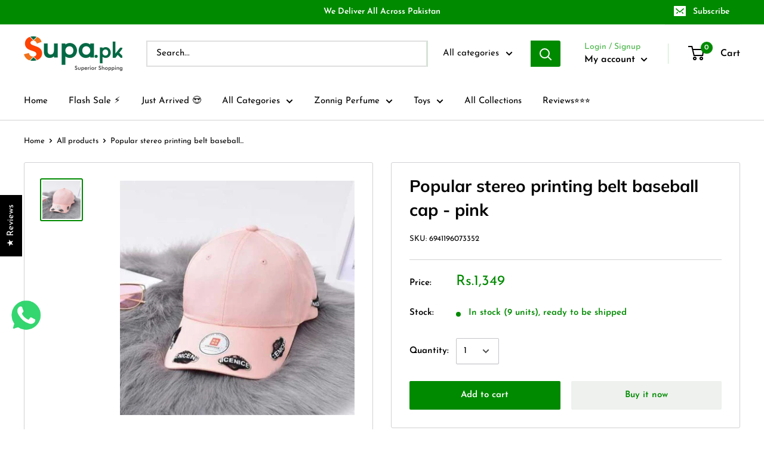

--- FILE ---
content_type: text/html; charset=utf-8
request_url: https://supa.pk/products/x-popular-stereo-printing-belt-baseball-cap-pink-packages
body_size: 106801
content:
<!doctype html>

<html class="no-js" lang="en">
  <head>
<!--     <link id="TW_LINK" href="https://css.twik.io/60d242cb53346.css" onload="TWIK_SB()" rel="stylesheet"/>
    <script>!function(){window.TWIK_ID="60d242cb53346",localStorage.tw_init=1;var t=document.documentElement;if(window.TWIK_SB=function(){t.style.visibility="",t.style.opacity=""},window.TWIK_RS=function(){var t=document.getElementById("TW_LINK");t&&t.parentElement&&t.parentElement.removeChild(t)},setTimeout(TWIK_RS,localStorage.tw_init?2e3:6e3),setTimeout(TWIK_SB,localStorage.tw_init?250:1e3),document.body)return TWIK_RS();t.style.visibility="hidden",t.style.opacity=0}();</script>
    <script id="TW_SCRIPT" onload="TWIK_SB()" src="https://cdn.twik.io/tcs.js"></script> -->
 <link rel="canonical" href="http://supa.pk/products/x-popular-stereo-printing-belt-baseball-cap-pink-packages" /> 

               
                
<meta name="description" content="Popular stereo printing belt baseball cap - pink"> 
                
                
<title>Popular stereo printing belt baseball cap - pink</title> 
                
    <meta charset="utf-8">
    <meta name="viewport" content="width=device-width, initial-scale=1.0, height=device-height, minimum-scale=1.0, maximum-scale=1.0">
    <meta name="theme-color" content="#008a00"><link rel="shortcut icon" href="//supa.pk/cdn/shop/files/supa-app-logo_96x96.png?v=1613588157" type="image/png"><link rel="preload" as="style" href="//supa.pk/cdn/shop/t/2/assets/theme.css?v=158220595858480410891655881478">
    <link rel="preconnect" href="https://cdn.shopify.com">
    <link rel="preconnect" href="https://fonts.shopifycdn.com">
    <link rel="dns-prefetch" href="https://productreviews.shopifycdn.com">
    <link rel="dns-prefetch" href="https://ajax.googleapis.com">
    <link rel="dns-prefetch" href="https://maps.googleapis.com">
    <link rel="dns-prefetch" href="https://maps.gstatic.com">

    <meta property="og:type" content="product">
  <meta property="og:title" content="Popular stereo printing belt baseball cap - pink"><meta property="og:image" content="http://supa.pk/cdn/shop/products/6941196073352_1024x.jpg?v=1654252244">
    <meta property="og:image:secure_url" content="https://supa.pk/cdn/shop/products/6941196073352_1024x.jpg?v=1654252244"><meta property="product:price:amount" content="1,349.00">
  <meta property="product:price:currency" content="PKR"><meta property="og:description" content="Popular stereo printing belt baseball cap - pink"><meta property="og:url" content="http://supa.pk/products/x-popular-stereo-printing-belt-baseball-cap-pink-packages">
<meta property="og:site_name" content="supa.pk"><meta name="twitter:card" content="summary"><meta name="twitter:title" content="Popular stereo printing belt baseball cap - pink">
  <meta name="twitter:description" content="Popular stereo printing belt baseball cap - pink">
  <meta name="twitter:image" content="https://supa.pk/cdn/shop/products/6941196073352_600x600_crop_center.jpg?v=1654252244">
    <link rel="preload" href="//supa.pk/cdn/fonts/muli/muli_n7.c8c44d0404947d89610714223e630c4cbe005587.woff2" as="font" type="font/woff2" crossorigin>
<link rel="preload" href="//supa.pk/cdn/fonts/muli/muli_i7.34eedbf231efa20bd065d55f6f71485730632c7b.woff2" as="font" type="font/woff2" crossorigin>
<link rel="preload" href="//supa.pk/cdn/fonts/josefin_sans/josefinsans_n4.70f7efd699799949e6d9f99bc20843a2c86a2e0f.woff2" as="font" type="font/woff2" crossorigin>
<link rel="preload" href="//supa.pk/cdn/fonts/josefin_sans/josefinsans_n7.4edc746dce14b53e39df223fba72d5f37c3d525d.woff2" as="font" type="font/woff2" crossorigin>
<link rel="preload" href="//supa.pk/cdn/fonts/josefin_sans/josefinsans_i4.a2ba85bff59cf18a6ad90c24fe1808ddb8ce1343.woff2" as="font" type="font/woff2" crossorigin>
<link rel="preload" href="//supa.pk/cdn/fonts/josefin_sans/josefinsans_i7.733dd5c50cdd7b706d9ec731b4016d1edd55db5e.woff2" as="font" type="font/woff2" crossorigin>
<link rel="preload" href="//supa.pk/cdn/shop/t/2/assets/font-theme-star.woff2?v=176977276741202493121591341158" as="font" type="font/woff2" crossorigin><link rel="preload" href="//supa.pk/cdn/fonts/josefin_sans/josefinsans_n6.afe095792949c54ae236c64ec95a9caea4be35d6.woff2" as="font" type="font/woff2" crossorigin><style>
  /* We load the font used for the integration with Shopify Reviews to load our own stars */
  @font-face {
    font-family: "font-theme-star";
    src: url(//supa.pk/cdn/shop/t/2/assets/font-theme-star.eot?v=178649971611478077551591341157);
    src: url(//supa.pk/cdn/shop/t/2/assets/font-theme-star.eot?%23iefix&v=178649971611478077551591341157) format("embedded-opentype"), url(//supa.pk/cdn/shop/t/2/assets/font-theme-star.woff2?v=176977276741202493121591341158) format("woff2"), url(//supa.pk/cdn/shop/t/2/assets/font-theme-star.ttf?v=17527569363257290761591341158) format("truetype");
    font-weight: normal;
    font-style: normal;
    font-display: fallback;
  }

  @font-face {
  font-family: Muli;
  font-weight: 700;
  font-style: normal;
  font-display: fallback;
  src: url("//supa.pk/cdn/fonts/muli/muli_n7.c8c44d0404947d89610714223e630c4cbe005587.woff2") format("woff2"),
       url("//supa.pk/cdn/fonts/muli/muli_n7.4cbcffea6175d46b4d67e9408244a5b38c2ac568.woff") format("woff");
}

  @font-face {
  font-family: "Josefin Sans";
  font-weight: 400;
  font-style: normal;
  font-display: fallback;
  src: url("//supa.pk/cdn/fonts/josefin_sans/josefinsans_n4.70f7efd699799949e6d9f99bc20843a2c86a2e0f.woff2") format("woff2"),
       url("//supa.pk/cdn/fonts/josefin_sans/josefinsans_n4.35d308a1bdf56e5556bc2ac79702c721e4e2e983.woff") format("woff");
}

@font-face {
  font-family: "Josefin Sans";
  font-weight: 600;
  font-style: normal;
  font-display: fallback;
  src: url("//supa.pk/cdn/fonts/josefin_sans/josefinsans_n6.afe095792949c54ae236c64ec95a9caea4be35d6.woff2") format("woff2"),
       url("//supa.pk/cdn/fonts/josefin_sans/josefinsans_n6.0ea222c12f299e43fa61b9245ec23b623ebeb1e9.woff") format("woff");
}

@font-face {
  font-family: Muli;
  font-weight: 700;
  font-style: italic;
  font-display: fallback;
  src: url("//supa.pk/cdn/fonts/muli/muli_i7.34eedbf231efa20bd065d55f6f71485730632c7b.woff2") format("woff2"),
       url("//supa.pk/cdn/fonts/muli/muli_i7.2b4df846821493e68344d0b0212997d071bf38b7.woff") format("woff");
}


  @font-face {
  font-family: "Josefin Sans";
  font-weight: 700;
  font-style: normal;
  font-display: fallback;
  src: url("//supa.pk/cdn/fonts/josefin_sans/josefinsans_n7.4edc746dce14b53e39df223fba72d5f37c3d525d.woff2") format("woff2"),
       url("//supa.pk/cdn/fonts/josefin_sans/josefinsans_n7.051568b12ab464ee8f0241094cdd7a1c80fbd08d.woff") format("woff");
}

  @font-face {
  font-family: "Josefin Sans";
  font-weight: 400;
  font-style: italic;
  font-display: fallback;
  src: url("//supa.pk/cdn/fonts/josefin_sans/josefinsans_i4.a2ba85bff59cf18a6ad90c24fe1808ddb8ce1343.woff2") format("woff2"),
       url("//supa.pk/cdn/fonts/josefin_sans/josefinsans_i4.2dba61e1d135ab449e8e134ba633cf0d31863cc4.woff") format("woff");
}

  @font-face {
  font-family: "Josefin Sans";
  font-weight: 700;
  font-style: italic;
  font-display: fallback;
  src: url("//supa.pk/cdn/fonts/josefin_sans/josefinsans_i7.733dd5c50cdd7b706d9ec731b4016d1edd55db5e.woff2") format("woff2"),
       url("//supa.pk/cdn/fonts/josefin_sans/josefinsans_i7.094ef86ca8f6eafea52b87b4f09feefb278e539d.woff") format("woff");
}


  :root {
    --default-text-font-size : 15px;
    --base-text-font-size    : 15px;
    --heading-font-family    : Muli, sans-serif;
    --heading-font-weight    : 700;
    --heading-font-style     : normal;
    --text-font-family       : "Josefin Sans", sans-serif;
    --text-font-weight       : 400;
    --text-font-style        : normal;
    --text-font-bolder-weight: 600;
    --text-link-decoration   : underline;

    --text-color               : #000000;
    --text-color-rgb           : 0, 0, 0;
    --heading-color            : #000000;
    --border-color             : #d1d1d4;
    --border-color-rgb         : 209, 209, 212;
    --form-border-color        : #c4c4c8;
    --accent-color             : #008a00;
    --accent-color-rgb         : 0, 138, 0;
    --link-color               : #008a00;
    --link-color-hover         : #003e00;
    --background               : #ffffff;
    --secondary-background     : #ffffff;
    --secondary-background-rgb : 255, 255, 255;
    --accent-background        : rgba(0, 138, 0, 0.08);

    --error-color       : #f71b1b;
    --error-background  : rgba(247, 27, 27, 0.07);
    --success-color     : #48b448;
    --success-background: rgba(72, 180, 72, 0.11);

    --primary-button-background      : #008a00;
    --primary-button-background-rgb  : 0, 138, 0;
    --primary-button-text-color      : #ffffff;
    --secondary-button-background    : #eef1ee;
    --secondary-button-background-rgb: 238, 241, 238;
    --secondary-button-text-color    : #008a00;

    --header-background      : #ffffff;
    --header-text-color      : #000000;
    --header-light-text-color: #48b448;
    --header-border-color    : rgba(72, 180, 72, 0.3);
    --header-accent-color    : #008a00;

    --flickity-arrow-color: #9c9ca3;--product-on-sale-accent           : #008a00;
    --product-on-sale-accent-rgb       : 0, 138, 0;
    --product-on-sale-color            : #ffffff;
    --product-in-stock-color           : #008a00;
    --product-low-stock-color          : #ee0000;
    --product-sold-out-color           : #d1d1d4;
    --product-custom-label-1-background: #ff6128;
    --product-custom-label-1-color     : #ffffff;
    --product-custom-label-2-background: #a95ebe;
    --product-custom-label-2-color     : #ffffff;
    --product-review-star-color        : #ffb647;

    --mobile-container-gutter : 20px;
    --desktop-container-gutter: 40px;
  }
</style>

<script>
  // IE11 does not have support for CSS variables, so we have to polyfill them
  if (!(((window || {}).CSS || {}).supports && window.CSS.supports('(--a: 0)'))) {
    const script = document.createElement('script');
    script.type = 'text/javascript';
    script.src = 'https://cdn.jsdelivr.net/npm/css-vars-ponyfill@2';
    script.onload = function() {
      cssVars({});
    };

    document.getElementsByTagName('head')[0].appendChild(script);
  }
</script>

    <script>window.performance && window.performance.mark && window.performance.mark('shopify.content_for_header.start');</script><meta name="google-site-verification" content="x02fXbMhrDE_iC71aAoAnBkvx7vhOLS2LeJbp5riUQM">
<meta name="google-site-verification" content="sjtZaF8ZMLHGca9FNmJ-wuzqkVHTGBZg6S6UBrp1G5k">
<meta id="shopify-digital-wallet" name="shopify-digital-wallet" content="/40448753825/digital_wallets/dialog">
<link rel="alternate" type="application/json+oembed" href="http://supa.pk/products/x-popular-stereo-printing-belt-baseball-cap-pink-packages.oembed">
<script async="async" src="/checkouts/internal/preloads.js?locale=en-PK"></script>
<script id="shopify-features" type="application/json">{"accessToken":"7d083792d0e0e05c0922da8dc320d0e2","betas":["rich-media-storefront-analytics"],"domain":"supa.pk","predictiveSearch":true,"shopId":40448753825,"locale":"en"}</script>
<script>var Shopify = Shopify || {};
Shopify.shop = "supa-pk.myshopify.com";
Shopify.locale = "en";
Shopify.currency = {"active":"PKR","rate":"1.0"};
Shopify.country = "PK";
Shopify.theme = {"name":"Warehouse","id":100761338017,"schema_name":"Warehouse","schema_version":"1.9.9","theme_store_id":871,"role":"main"};
Shopify.theme.handle = "null";
Shopify.theme.style = {"id":null,"handle":null};
Shopify.cdnHost = "supa.pk/cdn";
Shopify.routes = Shopify.routes || {};
Shopify.routes.root = "/";</script>
<script type="module">!function(o){(o.Shopify=o.Shopify||{}).modules=!0}(window);</script>
<script>!function(o){function n(){var o=[];function n(){o.push(Array.prototype.slice.apply(arguments))}return n.q=o,n}var t=o.Shopify=o.Shopify||{};t.loadFeatures=n(),t.autoloadFeatures=n()}(window);</script>
<script id="shop-js-analytics" type="application/json">{"pageType":"product"}</script>
<script defer="defer" async type="module" src="//supa.pk/cdn/shopifycloud/shop-js/modules/v2/client.init-shop-cart-sync_BdyHc3Nr.en.esm.js"></script>
<script defer="defer" async type="module" src="//supa.pk/cdn/shopifycloud/shop-js/modules/v2/chunk.common_Daul8nwZ.esm.js"></script>
<script type="module">
  await import("//supa.pk/cdn/shopifycloud/shop-js/modules/v2/client.init-shop-cart-sync_BdyHc3Nr.en.esm.js");
await import("//supa.pk/cdn/shopifycloud/shop-js/modules/v2/chunk.common_Daul8nwZ.esm.js");

  window.Shopify.SignInWithShop?.initShopCartSync?.({"fedCMEnabled":true,"windoidEnabled":true});

</script>
<script>(function() {
  var isLoaded = false;
  function asyncLoad() {
    if (isLoaded) return;
    isLoaded = true;
    var urls = ["https:\/\/cdn.shopify.com\/s\/files\/1\/0033\/3538\/9233\/files\/31aug26paidd20_free_final_73a86.js?v=1630417488\u0026shop=supa-pk.myshopify.com","\/\/cdn.shopify.com\/proxy\/ff34ba5935f0512df2f50eb692bf724c06453a4bde30e72152630f08edc89c96\/api.goaffpro.com\/loader.js?shop=supa-pk.myshopify.com\u0026sp-cache-control=cHVibGljLCBtYXgtYWdlPTkwMA","https:\/\/intg.snapchat.com\/shopify\/shopify-scevent-init.js?id=47968d6a-e8bc-4330-bad2-b8fa1f8d9c52\u0026shop=supa-pk.myshopify.com","https:\/\/app.carecart.io\/api\/abandoned-cart\/js-script?shop=supa-pk.myshopify.com","https:\/\/sales-pop.carecart.io\/lib\/salesnotifier.js?shop=supa-pk.myshopify.com"];
    for (var i = 0; i < urls.length; i++) {
      var s = document.createElement('script');
      s.type = 'text/javascript';
      s.async = true;
      s.src = urls[i];
      var x = document.getElementsByTagName('script')[0];
      x.parentNode.insertBefore(s, x);
    }
  };
  if(window.attachEvent) {
    window.attachEvent('onload', asyncLoad);
  } else {
    window.addEventListener('load', asyncLoad, false);
  }
})();</script>
<script id="__st">var __st={"a":40448753825,"offset":18000,"reqid":"751c76c4-795b-447f-9e4c-5704cab44aea-1768936995","pageurl":"supa.pk\/products\/x-popular-stereo-printing-belt-baseball-cap-pink-packages","u":"f655e18fcd70","p":"product","rtyp":"product","rid":7687659454723};</script>
<script>window.ShopifyPaypalV4VisibilityTracking = true;</script>
<script id="captcha-bootstrap">!function(){'use strict';const t='contact',e='account',n='new_comment',o=[[t,t],['blogs',n],['comments',n],[t,'customer']],c=[[e,'customer_login'],[e,'guest_login'],[e,'recover_customer_password'],[e,'create_customer']],r=t=>t.map((([t,e])=>`form[action*='/${t}']:not([data-nocaptcha='true']) input[name='form_type'][value='${e}']`)).join(','),a=t=>()=>t?[...document.querySelectorAll(t)].map((t=>t.form)):[];function s(){const t=[...o],e=r(t);return a(e)}const i='password',u='form_key',d=['recaptcha-v3-token','g-recaptcha-response','h-captcha-response',i],f=()=>{try{return window.sessionStorage}catch{return}},m='__shopify_v',_=t=>t.elements[u];function p(t,e,n=!1){try{const o=window.sessionStorage,c=JSON.parse(o.getItem(e)),{data:r}=function(t){const{data:e,action:n}=t;return t[m]||n?{data:e,action:n}:{data:t,action:n}}(c);for(const[e,n]of Object.entries(r))t.elements[e]&&(t.elements[e].value=n);n&&o.removeItem(e)}catch(o){console.error('form repopulation failed',{error:o})}}const l='form_type',E='cptcha';function T(t){t.dataset[E]=!0}const w=window,h=w.document,L='Shopify',v='ce_forms',y='captcha';let A=!1;((t,e)=>{const n=(g='f06e6c50-85a8-45c8-87d0-21a2b65856fe',I='https://cdn.shopify.com/shopifycloud/storefront-forms-hcaptcha/ce_storefront_forms_captcha_hcaptcha.v1.5.2.iife.js',D={infoText:'Protected by hCaptcha',privacyText:'Privacy',termsText:'Terms'},(t,e,n)=>{const o=w[L][v],c=o.bindForm;if(c)return c(t,g,e,D).then(n);var r;o.q.push([[t,g,e,D],n]),r=I,A||(h.body.append(Object.assign(h.createElement('script'),{id:'captcha-provider',async:!0,src:r})),A=!0)});var g,I,D;w[L]=w[L]||{},w[L][v]=w[L][v]||{},w[L][v].q=[],w[L][y]=w[L][y]||{},w[L][y].protect=function(t,e){n(t,void 0,e),T(t)},Object.freeze(w[L][y]),function(t,e,n,w,h,L){const[v,y,A,g]=function(t,e,n){const i=e?o:[],u=t?c:[],d=[...i,...u],f=r(d),m=r(i),_=r(d.filter((([t,e])=>n.includes(e))));return[a(f),a(m),a(_),s()]}(w,h,L),I=t=>{const e=t.target;return e instanceof HTMLFormElement?e:e&&e.form},D=t=>v().includes(t);t.addEventListener('submit',(t=>{const e=I(t);if(!e)return;const n=D(e)&&!e.dataset.hcaptchaBound&&!e.dataset.recaptchaBound,o=_(e),c=g().includes(e)&&(!o||!o.value);(n||c)&&t.preventDefault(),c&&!n&&(function(t){try{if(!f())return;!function(t){const e=f();if(!e)return;const n=_(t);if(!n)return;const o=n.value;o&&e.removeItem(o)}(t);const e=Array.from(Array(32),(()=>Math.random().toString(36)[2])).join('');!function(t,e){_(t)||t.append(Object.assign(document.createElement('input'),{type:'hidden',name:u})),t.elements[u].value=e}(t,e),function(t,e){const n=f();if(!n)return;const o=[...t.querySelectorAll(`input[type='${i}']`)].map((({name:t})=>t)),c=[...d,...o],r={};for(const[a,s]of new FormData(t).entries())c.includes(a)||(r[a]=s);n.setItem(e,JSON.stringify({[m]:1,action:t.action,data:r}))}(t,e)}catch(e){console.error('failed to persist form',e)}}(e),e.submit())}));const S=(t,e)=>{t&&!t.dataset[E]&&(n(t,e.some((e=>e===t))),T(t))};for(const o of['focusin','change'])t.addEventListener(o,(t=>{const e=I(t);D(e)&&S(e,y())}));const B=e.get('form_key'),M=e.get(l),P=B&&M;t.addEventListener('DOMContentLoaded',(()=>{const t=y();if(P)for(const e of t)e.elements[l].value===M&&p(e,B);[...new Set([...A(),...v().filter((t=>'true'===t.dataset.shopifyCaptcha))])].forEach((e=>S(e,t)))}))}(h,new URLSearchParams(w.location.search),n,t,e,['guest_login'])})(!0,!0)}();</script>
<script integrity="sha256-4kQ18oKyAcykRKYeNunJcIwy7WH5gtpwJnB7kiuLZ1E=" data-source-attribution="shopify.loadfeatures" defer="defer" src="//supa.pk/cdn/shopifycloud/storefront/assets/storefront/load_feature-a0a9edcb.js" crossorigin="anonymous"></script>
<script data-source-attribution="shopify.dynamic_checkout.dynamic.init">var Shopify=Shopify||{};Shopify.PaymentButton=Shopify.PaymentButton||{isStorefrontPortableWallets:!0,init:function(){window.Shopify.PaymentButton.init=function(){};var t=document.createElement("script");t.src="https://supa.pk/cdn/shopifycloud/portable-wallets/latest/portable-wallets.en.js",t.type="module",document.head.appendChild(t)}};
</script>
<script data-source-attribution="shopify.dynamic_checkout.buyer_consent">
  function portableWalletsHideBuyerConsent(e){var t=document.getElementById("shopify-buyer-consent"),n=document.getElementById("shopify-subscription-policy-button");t&&n&&(t.classList.add("hidden"),t.setAttribute("aria-hidden","true"),n.removeEventListener("click",e))}function portableWalletsShowBuyerConsent(e){var t=document.getElementById("shopify-buyer-consent"),n=document.getElementById("shopify-subscription-policy-button");t&&n&&(t.classList.remove("hidden"),t.removeAttribute("aria-hidden"),n.addEventListener("click",e))}window.Shopify?.PaymentButton&&(window.Shopify.PaymentButton.hideBuyerConsent=portableWalletsHideBuyerConsent,window.Shopify.PaymentButton.showBuyerConsent=portableWalletsShowBuyerConsent);
</script>
<script>
  function portableWalletsCleanup(e){e&&e.src&&console.error("Failed to load portable wallets script "+e.src);var t=document.querySelectorAll("shopify-accelerated-checkout .shopify-payment-button__skeleton, shopify-accelerated-checkout-cart .wallet-cart-button__skeleton"),e=document.getElementById("shopify-buyer-consent");for(let e=0;e<t.length;e++)t[e].remove();e&&e.remove()}function portableWalletsNotLoadedAsModule(e){e instanceof ErrorEvent&&"string"==typeof e.message&&e.message.includes("import.meta")&&"string"==typeof e.filename&&e.filename.includes("portable-wallets")&&(window.removeEventListener("error",portableWalletsNotLoadedAsModule),window.Shopify.PaymentButton.failedToLoad=e,"loading"===document.readyState?document.addEventListener("DOMContentLoaded",window.Shopify.PaymentButton.init):window.Shopify.PaymentButton.init())}window.addEventListener("error",portableWalletsNotLoadedAsModule);
</script>

<script type="module" src="https://supa.pk/cdn/shopifycloud/portable-wallets/latest/portable-wallets.en.js" onError="portableWalletsCleanup(this)" crossorigin="anonymous"></script>
<script nomodule>
  document.addEventListener("DOMContentLoaded", portableWalletsCleanup);
</script>

<link id="shopify-accelerated-checkout-styles" rel="stylesheet" media="screen" href="https://supa.pk/cdn/shopifycloud/portable-wallets/latest/accelerated-checkout-backwards-compat.css" crossorigin="anonymous">
<style id="shopify-accelerated-checkout-cart">
        #shopify-buyer-consent {
  margin-top: 1em;
  display: inline-block;
  width: 100%;
}

#shopify-buyer-consent.hidden {
  display: none;
}

#shopify-subscription-policy-button {
  background: none;
  border: none;
  padding: 0;
  text-decoration: underline;
  font-size: inherit;
  cursor: pointer;
}

#shopify-subscription-policy-button::before {
  box-shadow: none;
}

      </style>

<script>window.performance && window.performance.mark && window.performance.mark('shopify.content_for_header.end');</script>

    <link rel="stylesheet" href="//supa.pk/cdn/shop/t/2/assets/theme.css?v=158220595858480410891655881478">

    
  <script type="application/ld+json">
  {
    "@context": "http://schema.org",
    "@type": "Product",
    "offers": [{
          "@type": "Offer",
          "name": "Default Title",
          "availability":"https://schema.org/InStock",
          "price": 1349.0,
          "priceCurrency": "PKR",
          "priceValidUntil": "2026-01-31","sku": "6941196073352","url": "/products/x-popular-stereo-printing-belt-baseball-cap-pink-packages/products/x-popular-stereo-printing-belt-baseball-cap-pink-packages?variant=42811300872451"
        }
],
    "brand": {
      "name": "supa.pk"
    },
    "name": "Popular stereo printing belt baseball cap - pink",
    "description": "Popular stereo printing belt baseball cap - pink",
    "category": "",
    "url": "/products/x-popular-stereo-printing-belt-baseball-cap-pink-packages/products/x-popular-stereo-printing-belt-baseball-cap-pink-packages",
    "sku": "6941196073352",
    "image": {
      "@type": "ImageObject",
      "url": "https://supa.pk/cdn/shop/products/6941196073352_1024x.jpg?v=1654252244",
      "image": "https://supa.pk/cdn/shop/products/6941196073352_1024x.jpg?v=1654252244",
      "name": "Popular stereo printing belt baseball cap - pink",
      "width": "1024",
      "height": "1024"
    }
  }
  </script>



  <script type="application/ld+json">
  {
    "@context": "http://schema.org",
    "@type": "BreadcrumbList",
  "itemListElement": [{
      "@type": "ListItem",
      "position": 1,
      "name": "Home",
      "item": "http://supa.pk"
    },{
          "@type": "ListItem",
          "position": 2,
          "name": "Popular stereo printing belt baseball cap - pink",
          "item": "http://supa.pk/products/x-popular-stereo-printing-belt-baseball-cap-pink-packages"
        }]
  }
  </script>


    <script>
      // This allows to expose several variables to the global scope, to be used in scripts
      window.theme = {
        pageType: "product",
        cartCount: 0,
        moneyFormat: "Rs.{{amount}}",
        moneyWithCurrencyFormat: "Rs.{{amount}} PKR",
        showDiscount: true,
        discountMode: "percentage",
        searchMode: "product,article,page",
        cartType: "drawer"
      };

      window.routes = {
        rootUrl: "\/",
        cartUrl: "\/cart",
        cartAddUrl: "\/cart\/add",
        cartChangeUrl: "\/cart\/change",
        searchUrl: "\/search",
        productRecommendationsUrl: "\/recommendations\/products"
      };

      window.languages = {
        collectionOnSaleLabel: "Save {{savings}}",
        productFormUnavailable: "Unavailable",
        productFormAddToCart: "Add to cart",
        productFormSoldOut: "Sold out",
        shippingEstimatorNoResults: "No shipping could be found for your address.",
        shippingEstimatorOneResult: "There is one shipping rate for your address:",
        shippingEstimatorMultipleResults: "There are {{count}} shipping rates for your address:",
        shippingEstimatorErrors: "There are some errors:"
      };

      window.lazySizesConfig = {
        loadHidden: false,
        hFac: 0.8,
        expFactor: 3,
        customMedia: {
          '--phone': '(max-width: 640px)',
          '--tablet': '(min-width: 641px) and (max-width: 1023px)',
          '--lap': '(min-width: 1024px)'
        }
      };

      document.documentElement.className = document.documentElement.className.replace('no-js', 'js');
    </script><script src="//polyfill-fastly.net/v3/polyfill.min.js?unknown=polyfill&features=fetch,Element.prototype.closest,Element.prototype.matches,Element.prototype.remove,Element.prototype.classList,Array.prototype.includes,Array.prototype.fill,String.prototype.includes,String.prototype.padStart,Object.assign,CustomEvent,Intl,URL,DOMTokenList,IntersectionObserver,IntersectionObserverEntry" defer></script>
    <script src="//supa.pk/cdn/shop/t/2/assets/theme.js?v=47723023909498885501606189518" defer></script>
    <script src="//supa.pk/cdn/shop/t/2/assets/custom.js?v=90373254691674712701591341157" defer></script><script>
        (function () {
          window.onpageshow = function() {
            // We force re-freshing the cart content onpageshow, as most browsers will serve a cache copy when hitting the
            // back button, which cause staled data
            document.documentElement.dispatchEvent(new CustomEvent('cart:refresh', {
              bubbles: true,
              detail: {scrollToTop: false}
            }));
          };
        })();
      </script><!-- Google Search Console -->
    <meta name="google-site-verification" content="eb2hmOr7CLtj7GcG0fZloqIPSZe7Bcl0xVJ7VL0ccG8" />
    <meta name="msvalidate.01" content="CF16FD24144AA1BA5ED1189C10723209" />
    
<!--     Any 404 Redirection to home page -->
<!--  <{/% if template == '404' %}<meta http-equiv="refresh" content="0;URL={/{/ shop.url }}" />{/% endif %}/> -->
    
    
<!-- Start of Judge.me Core -->
<link rel="dns-prefetch" href="https://cdn.judge.me/">
<script data-cfasync='false' class='jdgm-settings-script'>window.jdgmSettings={"pagination":5,"disable_web_reviews":false,"badge_no_review_text":"No reviews","badge_n_reviews_text":"{{ n }} review/reviews","badge_star_color":"#ffa400","hide_badge_preview_if_no_reviews":true,"badge_hide_text":false,"enforce_center_preview_badge":false,"widget_title":"Customer Reviews","widget_open_form_text":"Write a review","widget_close_form_text":"Cancel review","widget_refresh_page_text":"Refresh page","widget_summary_text":"Based on {{ number_of_reviews }} review/reviews","widget_no_review_text":"Be the first to write a review","widget_name_field_text":"Display name","widget_verified_name_field_text":"Verified Name (public)","widget_name_placeholder_text":"Display name","widget_required_field_error_text":"This field is required.","widget_email_field_text":"Email address","widget_verified_email_field_text":"Verified Email (private, can not be edited)","widget_email_placeholder_text":"Your email address","widget_email_field_error_text":"Please enter a valid email address.","widget_rating_field_text":"Rating","widget_review_title_field_text":"Review Title","widget_review_title_placeholder_text":"Give your review a title","widget_review_body_field_text":"Review content","widget_review_body_placeholder_text":"Start writing here...","widget_pictures_field_text":"Picture/Video (optional)","widget_submit_review_text":"Submit Review","widget_submit_verified_review_text":"Submit Verified Review","widget_submit_success_msg_with_auto_publish":"Thank you! Please refresh the page in a few moments to see your review. You can remove or edit your review by logging into \u003ca href='https://judge.me/login' target='_blank' rel='nofollow noopener'\u003eJudge.me\u003c/a\u003e","widget_submit_success_msg_no_auto_publish":"Thank you! Your review will be published as soon as it is approved by the shop admin. You can remove or edit your review by logging into \u003ca href='https://judge.me/login' target='_blank' rel='nofollow noopener'\u003eJudge.me\u003c/a\u003e","widget_show_default_reviews_out_of_total_text":"Showing {{ n_reviews_shown }} out of {{ n_reviews }} reviews.","widget_show_all_link_text":"Show all","widget_show_less_link_text":"Show less","widget_author_said_text":"{{ reviewer_name }} said:","widget_days_text":"{{ n }} days ago","widget_weeks_text":"{{ n }} week/weeks ago","widget_months_text":"{{ n }} month/months ago","widget_years_text":"{{ n }} year/years ago","widget_yesterday_text":"Yesterday","widget_today_text":"Today","widget_replied_text":"\u003e\u003e {{ shop_name }} replied:","widget_read_more_text":"Read more","widget_reviewer_name_as_initial":"","widget_rating_filter_color":"","widget_rating_filter_see_all_text":"See all reviews","widget_sorting_most_recent_text":"Most Recent","widget_sorting_highest_rating_text":"Highest Rating","widget_sorting_lowest_rating_text":"Lowest Rating","widget_sorting_with_pictures_text":"Only Pictures","widget_sorting_most_helpful_text":"Most Helpful","widget_open_question_form_text":"Ask a question","widget_reviews_subtab_text":"Reviews","widget_questions_subtab_text":"Questions","widget_question_label_text":"Question","widget_answer_label_text":"Answer","widget_question_placeholder_text":"Write your question here","widget_submit_question_text":"Submit Question","widget_question_submit_success_text":"Thank you for your question! We will notify you once it gets answered.","widget_star_color":"#fad948","verified_badge_text":"Verified","verified_badge_bg_color":"","verified_badge_text_color":"","verified_badge_placement":"left-of-reviewer-name","widget_review_max_height":"","widget_hide_border":false,"widget_social_share":false,"widget_thumb":false,"widget_review_location_show":false,"widget_location_format":"","all_reviews_include_out_of_store_products":true,"all_reviews_out_of_store_text":"(out of store)","all_reviews_pagination":100,"all_reviews_product_name_prefix_text":"about","enable_review_pictures":true,"enable_question_anwser":false,"widget_theme":"","review_date_format":"dd/mm/yyyy","default_sort_method":"most-recent","widget_product_reviews_subtab_text":"Product Reviews","widget_shop_reviews_subtab_text":"Shop Reviews","widget_other_products_reviews_text":"Reviews for other products","widget_store_reviews_subtab_text":"Store reviews","widget_no_store_reviews_text":"This store hasn't received any reviews yet","widget_web_restriction_product_reviews_text":"This product hasn't received any reviews yet","widget_no_items_text":"No items found","widget_show_more_text":"Show more","widget_write_a_store_review_text":"Write a Store Review","widget_other_languages_heading":"Reviews in Other Languages","widget_translate_review_text":"Translate review to {{ language }}","widget_translating_review_text":"Translating...","widget_show_original_translation_text":"Show original ({{ language }})","widget_translate_review_failed_text":"Review couldn't be translated.","widget_translate_review_retry_text":"Retry","widget_translate_review_try_again_later_text":"Try again later","show_product_url_for_grouped_product":false,"widget_sorting_pictures_first_text":"Pictures First","show_pictures_on_all_rev_page_mobile":false,"show_pictures_on_all_rev_page_desktop":false,"floating_tab_hide_mobile_install_preference":false,"floating_tab_button_name":"★ Reviews","floating_tab_title":"Let customers speak for us","floating_tab_button_color":"","floating_tab_button_background_color":"","floating_tab_url":"","floating_tab_url_enabled":false,"floating_tab_tab_style":"text","all_reviews_text_badge_text":"Customers rate us {{ shop.metafields.judgeme.all_reviews_rating | round: 1 }}/5 based on {{ shop.metafields.judgeme.all_reviews_count }} reviews.","all_reviews_text_badge_text_branded_style":"{{ shop.metafields.judgeme.all_reviews_rating | round: 1 }} out of 5 stars based on {{ shop.metafields.judgeme.all_reviews_count }} reviews","is_all_reviews_text_badge_a_link":true,"show_stars_for_all_reviews_text_badge":true,"all_reviews_text_badge_url":"","all_reviews_text_style":"text","all_reviews_text_color_style":"judgeme_brand_color","all_reviews_text_color":"#108474","all_reviews_text_show_jm_brand":true,"featured_carousel_show_header":true,"featured_carousel_title":"Let Our Customers Speak For Us!","testimonials_carousel_title":"Customers are saying","videos_carousel_title":"Real customer stories","cards_carousel_title":"Customers are saying","featured_carousel_count_text":"from {{ n }} reviews","featured_carousel_add_link_to_all_reviews_page":false,"featured_carousel_url":"","featured_carousel_show_images":true,"featured_carousel_autoslide_interval":3,"featured_carousel_arrows_on_the_sides":true,"featured_carousel_height":250,"featured_carousel_width":80,"featured_carousel_image_size":200,"featured_carousel_image_height":250,"featured_carousel_arrow_color":"#ff5414","verified_count_badge_style":"vintage","verified_count_badge_orientation":"horizontal","verified_count_badge_color_style":"judgeme_brand_color","verified_count_badge_color":"#108474","is_verified_count_badge_a_link":true,"verified_count_badge_url":"","verified_count_badge_show_jm_brand":true,"widget_rating_preset_default":5,"widget_first_sub_tab":"product-reviews","widget_show_histogram":true,"widget_histogram_use_custom_color":false,"widget_pagination_use_custom_color":false,"widget_star_use_custom_color":false,"widget_verified_badge_use_custom_color":false,"widget_write_review_use_custom_color":false,"picture_reminder_submit_button":"Upload Pictures","enable_review_videos":true,"mute_video_by_default":false,"widget_sorting_videos_first_text":"Videos First","widget_review_pending_text":"Pending","featured_carousel_items_for_large_screen":5,"social_share_options_order":"Facebook,Twitter","remove_microdata_snippet":false,"disable_json_ld":false,"enable_json_ld_products":false,"preview_badge_show_question_text":false,"preview_badge_no_question_text":"No questions","preview_badge_n_question_text":"{{ number_of_questions }} question/questions","qa_badge_show_icon":false,"qa_badge_position":"same-row","remove_judgeme_branding":false,"widget_add_search_bar":false,"widget_search_bar_placeholder":"Search","widget_sorting_verified_only_text":"Verified only","featured_carousel_theme":"default","featured_carousel_show_rating":true,"featured_carousel_show_title":true,"featured_carousel_show_body":true,"featured_carousel_show_date":false,"featured_carousel_show_reviewer":true,"featured_carousel_show_product":false,"featured_carousel_header_background_color":"#108474","featured_carousel_header_text_color":"#ffffff","featured_carousel_name_product_separator":"reviewed","featured_carousel_full_star_background":"#108474","featured_carousel_empty_star_background":"#dadada","featured_carousel_vertical_theme_background":"#f9fafb","featured_carousel_verified_badge_enable":false,"featured_carousel_verified_badge_color":"#108474","featured_carousel_border_style":"round","featured_carousel_review_line_length_limit":3,"featured_carousel_more_reviews_button_text":"Read more reviews","featured_carousel_view_product_button_text":"View product","all_reviews_page_load_reviews_on":"scroll","all_reviews_page_load_more_text":"Load More Reviews","disable_fb_tab_reviews":false,"enable_ajax_cdn_cache":false,"widget_advanced_speed_features":5,"widget_public_name_text":"displayed publicly like","default_reviewer_name":"John Smith","default_reviewer_name_has_non_latin":true,"widget_reviewer_anonymous":"Anonymous","medals_widget_title":"Judge.me Review Medals","medals_widget_background_color":"#f9fafb","medals_widget_position":"footer_all_pages","medals_widget_border_color":"#f9fafb","medals_widget_verified_text_position":"left","medals_widget_use_monochromatic_version":false,"medals_widget_elements_color":"#108474","show_reviewer_avatar":true,"widget_invalid_yt_video_url_error_text":"Not a YouTube video URL","widget_max_length_field_error_text":"Please enter no more than {0} characters.","widget_show_country_flag":false,"widget_show_collected_via_shop_app":true,"widget_verified_by_shop_badge_style":"light","widget_verified_by_shop_text":"Verified by Shop","widget_show_photo_gallery":false,"widget_load_with_code_splitting":true,"widget_ugc_install_preference":false,"widget_ugc_title":"Made by us, Shared by you","widget_ugc_subtitle":"Tag us to see your picture featured in our page","widget_ugc_arrows_color":"#ffffff","widget_ugc_primary_button_text":"Buy Now","widget_ugc_primary_button_background_color":"#108474","widget_ugc_primary_button_text_color":"#ffffff","widget_ugc_primary_button_border_width":"0","widget_ugc_primary_button_border_style":"none","widget_ugc_primary_button_border_color":"#108474","widget_ugc_primary_button_border_radius":"25","widget_ugc_secondary_button_text":"Load More","widget_ugc_secondary_button_background_color":"#ffffff","widget_ugc_secondary_button_text_color":"#108474","widget_ugc_secondary_button_border_width":"2","widget_ugc_secondary_button_border_style":"solid","widget_ugc_secondary_button_border_color":"#108474","widget_ugc_secondary_button_border_radius":"25","widget_ugc_reviews_button_text":"View Reviews","widget_ugc_reviews_button_background_color":"#ffffff","widget_ugc_reviews_button_text_color":"#108474","widget_ugc_reviews_button_border_width":"2","widget_ugc_reviews_button_border_style":"solid","widget_ugc_reviews_button_border_color":"#108474","widget_ugc_reviews_button_border_radius":"25","widget_ugc_reviews_button_link_to":"judgeme-reviews-page","widget_ugc_show_post_date":true,"widget_ugc_max_width":"800","widget_rating_metafield_value_type":true,"widget_primary_color":"#108474","widget_enable_secondary_color":false,"widget_secondary_color":"#edf5f5","widget_summary_average_rating_text":"{{ average_rating }} out of 5","widget_media_grid_title":"Customer photos \u0026 videos","widget_media_grid_see_more_text":"See more","widget_round_style":false,"widget_show_product_medals":true,"widget_verified_by_judgeme_text":"Verified by Judge.me","widget_show_store_medals":true,"widget_verified_by_judgeme_text_in_store_medals":"Verified by Judge.me","widget_media_field_exceed_quantity_message":"Sorry, we can only accept {{ max_media }} for one review.","widget_media_field_exceed_limit_message":"{{ file_name }} is too large, please select a {{ media_type }} less than {{ size_limit }}MB.","widget_review_submitted_text":"Review Submitted!","widget_question_submitted_text":"Question Submitted!","widget_close_form_text_question":"Cancel","widget_write_your_answer_here_text":"Write your answer here","widget_enabled_branded_link":true,"widget_show_collected_by_judgeme":true,"widget_reviewer_name_color":"","widget_write_review_text_color":"","widget_write_review_bg_color":"","widget_collected_by_judgeme_text":"collected by Judge.me","widget_pagination_type":"standard","widget_load_more_text":"Load More","widget_load_more_color":"#108474","widget_full_review_text":"Full Review","widget_read_more_reviews_text":"Read More Reviews","widget_read_questions_text":"Read Questions","widget_questions_and_answers_text":"Questions \u0026 Answers","widget_verified_by_text":"Verified by","widget_verified_text":"Verified","widget_number_of_reviews_text":"{{ number_of_reviews }} reviews","widget_back_button_text":"Back","widget_next_button_text":"Next","widget_custom_forms_filter_button":"Filters","custom_forms_style":"horizontal","widget_show_review_information":false,"how_reviews_are_collected":"How reviews are collected?","widget_show_review_keywords":false,"widget_gdpr_statement":"How we use your data: We'll only contact you about the review you left, and only if necessary. By submitting your review, you agree to Judge.me's \u003ca href='https://judge.me/terms' target='_blank' rel='nofollow noopener'\u003eterms\u003c/a\u003e, \u003ca href='https://judge.me/privacy' target='_blank' rel='nofollow noopener'\u003eprivacy\u003c/a\u003e and \u003ca href='https://judge.me/content-policy' target='_blank' rel='nofollow noopener'\u003econtent\u003c/a\u003e policies.","widget_multilingual_sorting_enabled":false,"widget_translate_review_content_enabled":false,"widget_translate_review_content_method":"manual","popup_widget_review_selection":"automatically_with_pictures","popup_widget_round_border_style":true,"popup_widget_show_title":true,"popup_widget_show_body":true,"popup_widget_show_reviewer":false,"popup_widget_show_product":true,"popup_widget_show_pictures":true,"popup_widget_use_review_picture":true,"popup_widget_show_on_home_page":true,"popup_widget_show_on_product_page":true,"popup_widget_show_on_collection_page":true,"popup_widget_show_on_cart_page":true,"popup_widget_position":"bottom_left","popup_widget_first_review_delay":5,"popup_widget_duration":5,"popup_widget_interval":5,"popup_widget_review_count":5,"popup_widget_hide_on_mobile":true,"review_snippet_widget_round_border_style":true,"review_snippet_widget_card_color":"#FFFFFF","review_snippet_widget_slider_arrows_background_color":"#FFFFFF","review_snippet_widget_slider_arrows_color":"#000000","review_snippet_widget_star_color":"#108474","show_product_variant":false,"all_reviews_product_variant_label_text":"Variant: ","widget_show_verified_branding":false,"widget_ai_summary_title":"Customers say","widget_ai_summary_disclaimer":"AI-powered review summary based on recent customer reviews","widget_show_ai_summary":false,"widget_show_ai_summary_bg":false,"widget_show_review_title_input":true,"redirect_reviewers_invited_via_email":"external_form","request_store_review_after_product_review":false,"request_review_other_products_in_order":false,"review_form_color_scheme":"default","review_form_corner_style":"square","review_form_star_color":{},"review_form_text_color":"#333333","review_form_background_color":"#ffffff","review_form_field_background_color":"#fafafa","review_form_button_color":{},"review_form_button_text_color":"#ffffff","review_form_modal_overlay_color":"#000000","review_content_screen_title_text":"How would you rate this product?","review_content_introduction_text":"We would love it if you would share a bit about your experience.","store_review_form_title_text":"How would you rate this store?","store_review_form_introduction_text":"We would love it if you would share a bit about your experience.","show_review_guidance_text":true,"one_star_review_guidance_text":"Poor","five_star_review_guidance_text":"Great","customer_information_screen_title_text":"About you","customer_information_introduction_text":"Please tell us more about you.","custom_questions_screen_title_text":"Your experience in more detail","custom_questions_introduction_text":"Here are a few questions to help us understand more about your experience.","review_submitted_screen_title_text":"Thanks for your review!","review_submitted_screen_thank_you_text":"We are processing it and it will appear on the store soon.","review_submitted_screen_email_verification_text":"Please confirm your email by clicking the link we just sent you. This helps us keep reviews authentic.","review_submitted_request_store_review_text":"Would you like to share your experience of shopping with us?","review_submitted_review_other_products_text":"Would you like to review these products?","store_review_screen_title_text":"Would you like to share your experience of shopping with us?","store_review_introduction_text":"We value your feedback and use it to improve. Please share any thoughts or suggestions you have.","reviewer_media_screen_title_picture_text":"Share a picture","reviewer_media_introduction_picture_text":"Upload a photo to support your review.","reviewer_media_screen_title_video_text":"Share a video","reviewer_media_introduction_video_text":"Upload a video to support your review.","reviewer_media_screen_title_picture_or_video_text":"Share a picture or video","reviewer_media_introduction_picture_or_video_text":"Upload a photo or video to support your review.","reviewer_media_youtube_url_text":"Paste your Youtube URL here","advanced_settings_next_step_button_text":"Next","advanced_settings_close_review_button_text":"Close","modal_write_review_flow":false,"write_review_flow_required_text":"Required","write_review_flow_privacy_message_text":"We respect your privacy.","write_review_flow_anonymous_text":"Post review as anonymous","write_review_flow_visibility_text":"This won't be visible to other customers.","write_review_flow_multiple_selection_help_text":"Select as many as you like","write_review_flow_single_selection_help_text":"Select one option","write_review_flow_required_field_error_text":"This field is required","write_review_flow_invalid_email_error_text":"Please enter a valid email address","write_review_flow_max_length_error_text":"Max. {{ max_length }} characters.","write_review_flow_media_upload_text":"\u003cb\u003eClick to upload\u003c/b\u003e or drag and drop","write_review_flow_gdpr_statement":"We'll only contact you about your review if necessary. By submitting your review, you agree to our \u003ca href='https://judge.me/terms' target='_blank' rel='nofollow noopener'\u003eterms and conditions\u003c/a\u003e and \u003ca href='https://judge.me/privacy' target='_blank' rel='nofollow noopener'\u003eprivacy policy\u003c/a\u003e.","rating_only_reviews_enabled":false,"show_negative_reviews_help_screen":false,"new_review_flow_help_screen_rating_threshold":3,"negative_review_resolution_screen_title_text":"Tell us more","negative_review_resolution_text":"Your experience matters to us. If there were issues with your purchase, we're here to help. Feel free to reach out to us, we'd love the opportunity to make things right.","negative_review_resolution_button_text":"Contact us","negative_review_resolution_proceed_with_review_text":"Leave a review","negative_review_resolution_subject":"Issue with purchase from {{ shop_name }}.{{ order_name }}","preview_badge_collection_page_install_status":false,"widget_review_custom_css":"","preview_badge_custom_css":"","preview_badge_stars_count":"5-stars","featured_carousel_custom_css":"","floating_tab_custom_css":"","all_reviews_widget_custom_css":"","medals_widget_custom_css":"","verified_badge_custom_css":"","all_reviews_text_custom_css":"","transparency_badges_collected_via_store_invite":false,"transparency_badges_from_another_provider":false,"transparency_badges_collected_from_store_visitor":false,"transparency_badges_collected_by_verified_review_provider":false,"transparency_badges_earned_reward":false,"transparency_badges_collected_via_store_invite_text":"Review collected via store invitation","transparency_badges_from_another_provider_text":"Review collected from another provider","transparency_badges_collected_from_store_visitor_text":"Review collected from a store visitor","transparency_badges_written_in_google_text":"Review written in Google","transparency_badges_written_in_etsy_text":"Review written in Etsy","transparency_badges_written_in_shop_app_text":"Review written in Shop App","transparency_badges_earned_reward_text":"Review earned a reward for future purchase","product_review_widget_per_page":10,"widget_store_review_label_text":"Review about the store","checkout_comment_extension_title_on_product_page":"Customer Comments","checkout_comment_extension_num_latest_comment_show":5,"checkout_comment_extension_format":"name_and_timestamp","checkout_comment_customer_name":"last_initial","checkout_comment_comment_notification":true,"preview_badge_collection_page_install_preference":false,"preview_badge_home_page_install_preference":false,"preview_badge_product_page_install_preference":false,"review_widget_install_preference":"","review_carousel_install_preference":false,"floating_reviews_tab_install_preference":"none","verified_reviews_count_badge_install_preference":false,"all_reviews_text_install_preference":true,"review_widget_best_location":true,"judgeme_medals_install_preference":false,"review_widget_revamp_enabled":false,"review_widget_qna_enabled":false,"review_widget_header_theme":"minimal","review_widget_widget_title_enabled":true,"review_widget_header_text_size":"medium","review_widget_header_text_weight":"regular","review_widget_average_rating_style":"compact","review_widget_bar_chart_enabled":true,"review_widget_bar_chart_type":"numbers","review_widget_bar_chart_style":"standard","review_widget_expanded_media_gallery_enabled":false,"review_widget_reviews_section_theme":"standard","review_widget_image_style":"thumbnails","review_widget_review_image_ratio":"square","review_widget_stars_size":"medium","review_widget_verified_badge":"standard_text","review_widget_review_title_text_size":"medium","review_widget_review_text_size":"medium","review_widget_review_text_length":"medium","review_widget_number_of_columns_desktop":3,"review_widget_carousel_transition_speed":5,"review_widget_custom_questions_answers_display":"always","review_widget_button_text_color":"#FFFFFF","review_widget_text_color":"#000000","review_widget_lighter_text_color":"#7B7B7B","review_widget_corner_styling":"soft","review_widget_review_word_singular":"review","review_widget_review_word_plural":"reviews","review_widget_voting_label":"Helpful?","review_widget_shop_reply_label":"Reply from {{ shop_name }}:","review_widget_filters_title":"Filters","qna_widget_question_word_singular":"Question","qna_widget_question_word_plural":"Questions","qna_widget_answer_reply_label":"Answer from {{ answerer_name }}:","qna_content_screen_title_text":"Ask a question about this product","qna_widget_question_required_field_error_text":"Please enter your question.","qna_widget_flow_gdpr_statement":"We'll only contact you about your question if necessary. By submitting your question, you agree to our \u003ca href='https://judge.me/terms' target='_blank' rel='nofollow noopener'\u003eterms and conditions\u003c/a\u003e and \u003ca href='https://judge.me/privacy' target='_blank' rel='nofollow noopener'\u003eprivacy policy\u003c/a\u003e.","qna_widget_question_submitted_text":"Thanks for your question!","qna_widget_close_form_text_question":"Close","qna_widget_question_submit_success_text":"We’ll notify you by email when your question is answered.","all_reviews_widget_v2025_enabled":false,"all_reviews_widget_v2025_header_theme":"default","all_reviews_widget_v2025_widget_title_enabled":true,"all_reviews_widget_v2025_header_text_size":"medium","all_reviews_widget_v2025_header_text_weight":"regular","all_reviews_widget_v2025_average_rating_style":"compact","all_reviews_widget_v2025_bar_chart_enabled":true,"all_reviews_widget_v2025_bar_chart_type":"numbers","all_reviews_widget_v2025_bar_chart_style":"standard","all_reviews_widget_v2025_expanded_media_gallery_enabled":false,"all_reviews_widget_v2025_show_store_medals":true,"all_reviews_widget_v2025_show_photo_gallery":true,"all_reviews_widget_v2025_show_review_keywords":false,"all_reviews_widget_v2025_show_ai_summary":false,"all_reviews_widget_v2025_show_ai_summary_bg":false,"all_reviews_widget_v2025_add_search_bar":false,"all_reviews_widget_v2025_default_sort_method":"most-recent","all_reviews_widget_v2025_reviews_per_page":10,"all_reviews_widget_v2025_reviews_section_theme":"default","all_reviews_widget_v2025_image_style":"thumbnails","all_reviews_widget_v2025_review_image_ratio":"square","all_reviews_widget_v2025_stars_size":"medium","all_reviews_widget_v2025_verified_badge":"bold_badge","all_reviews_widget_v2025_review_title_text_size":"medium","all_reviews_widget_v2025_review_text_size":"medium","all_reviews_widget_v2025_review_text_length":"medium","all_reviews_widget_v2025_number_of_columns_desktop":3,"all_reviews_widget_v2025_carousel_transition_speed":5,"all_reviews_widget_v2025_custom_questions_answers_display":"always","all_reviews_widget_v2025_show_product_variant":false,"all_reviews_widget_v2025_show_reviewer_avatar":true,"all_reviews_widget_v2025_reviewer_name_as_initial":"","all_reviews_widget_v2025_review_location_show":false,"all_reviews_widget_v2025_location_format":"","all_reviews_widget_v2025_show_country_flag":false,"all_reviews_widget_v2025_verified_by_shop_badge_style":"light","all_reviews_widget_v2025_social_share":false,"all_reviews_widget_v2025_social_share_options_order":"Facebook,Twitter,LinkedIn,Pinterest","all_reviews_widget_v2025_pagination_type":"standard","all_reviews_widget_v2025_button_text_color":"#FFFFFF","all_reviews_widget_v2025_text_color":"#000000","all_reviews_widget_v2025_lighter_text_color":"#7B7B7B","all_reviews_widget_v2025_corner_styling":"soft","all_reviews_widget_v2025_title":"Customer reviews","all_reviews_widget_v2025_ai_summary_title":"Customers say about this store","all_reviews_widget_v2025_no_review_text":"Be the first to write a review","platform":"shopify","branding_url":"https://app.judge.me/reviews","branding_text":"Powered by Judge.me","locale":"en","reply_name":"supa.pk","widget_version":"3.0","footer":true,"autopublish":true,"review_dates":true,"enable_custom_form":false,"shop_use_review_site":false,"shop_locale":"en","enable_multi_locales_translations":false,"show_review_title_input":true,"review_verification_email_status":"always","can_be_branded":true,"reply_name_text":"supa.pk"};</script> <style class='jdgm-settings-style'>.jdgm-xx{left:0}:root{--jdgm-primary-color: #108474;--jdgm-secondary-color: rgba(16,132,116,0.1);--jdgm-star-color: #fad948;--jdgm-write-review-text-color: white;--jdgm-write-review-bg-color: #108474;--jdgm-paginate-color: #108474;--jdgm-border-radius: 0;--jdgm-reviewer-name-color: #108474}.jdgm-histogram__bar-content{background-color:#108474}.jdgm-rev[data-verified-buyer=true] .jdgm-rev__icon.jdgm-rev__icon:after,.jdgm-rev__buyer-badge.jdgm-rev__buyer-badge{color:white;background-color:#108474}.jdgm-review-widget--small .jdgm-gallery.jdgm-gallery .jdgm-gallery__thumbnail-link:nth-child(8) .jdgm-gallery__thumbnail-wrapper.jdgm-gallery__thumbnail-wrapper:before{content:"See more"}@media only screen and (min-width: 768px){.jdgm-gallery.jdgm-gallery .jdgm-gallery__thumbnail-link:nth-child(8) .jdgm-gallery__thumbnail-wrapper.jdgm-gallery__thumbnail-wrapper:before{content:"See more"}}.jdgm-preview-badge .jdgm-star.jdgm-star{color:#ffa400}.jdgm-prev-badge[data-average-rating='0.00']{display:none !important}.jdgm-author-all-initials{display:none !important}.jdgm-author-last-initial{display:none !important}.jdgm-rev-widg__title{visibility:hidden}.jdgm-rev-widg__summary-text{visibility:hidden}.jdgm-prev-badge__text{visibility:hidden}.jdgm-rev__prod-link-prefix:before{content:'about'}.jdgm-rev__variant-label:before{content:'Variant: '}.jdgm-rev__out-of-store-text:before{content:'(out of store)'}@media only screen and (min-width: 768px){.jdgm-rev__pics .jdgm-rev_all-rev-page-picture-separator,.jdgm-rev__pics .jdgm-rev__product-picture{display:none}}@media only screen and (max-width: 768px){.jdgm-rev__pics .jdgm-rev_all-rev-page-picture-separator,.jdgm-rev__pics .jdgm-rev__product-picture{display:none}}.jdgm-preview-badge[data-template="product"]{display:none !important}.jdgm-preview-badge[data-template="collection"]{display:none !important}.jdgm-preview-badge[data-template="index"]{display:none !important}.jdgm-verified-count-badget[data-from-snippet="true"]{display:none !important}.jdgm-carousel-wrapper[data-from-snippet="true"]{display:none !important}.jdgm-medals-section[data-from-snippet="true"]{display:none !important}.jdgm-ugc-media-wrapper[data-from-snippet="true"]{display:none !important}.jdgm-rev__transparency-badge[data-badge-type="review_collected_via_store_invitation"]{display:none !important}.jdgm-rev__transparency-badge[data-badge-type="review_collected_from_another_provider"]{display:none !important}.jdgm-rev__transparency-badge[data-badge-type="review_collected_from_store_visitor"]{display:none !important}.jdgm-rev__transparency-badge[data-badge-type="review_written_in_etsy"]{display:none !important}.jdgm-rev__transparency-badge[data-badge-type="review_written_in_google_business"]{display:none !important}.jdgm-rev__transparency-badge[data-badge-type="review_written_in_shop_app"]{display:none !important}.jdgm-rev__transparency-badge[data-badge-type="review_earned_for_future_purchase"]{display:none !important}.jdgm-review-snippet-widget .jdgm-rev-snippet-widget__cards-container .jdgm-rev-snippet-card{border-radius:8px;background:#fff}.jdgm-review-snippet-widget .jdgm-rev-snippet-widget__cards-container .jdgm-rev-snippet-card__rev-rating .jdgm-star{color:#108474}.jdgm-review-snippet-widget .jdgm-rev-snippet-widget__prev-btn,.jdgm-review-snippet-widget .jdgm-rev-snippet-widget__next-btn{border-radius:50%;background:#fff}.jdgm-review-snippet-widget .jdgm-rev-snippet-widget__prev-btn>svg,.jdgm-review-snippet-widget .jdgm-rev-snippet-widget__next-btn>svg{fill:#000}.jdgm-full-rev-modal.rev-snippet-widget .jm-mfp-container .jm-mfp-content,.jdgm-full-rev-modal.rev-snippet-widget .jm-mfp-container .jdgm-full-rev__icon,.jdgm-full-rev-modal.rev-snippet-widget .jm-mfp-container .jdgm-full-rev__pic-img,.jdgm-full-rev-modal.rev-snippet-widget .jm-mfp-container .jdgm-full-rev__reply{border-radius:8px}.jdgm-full-rev-modal.rev-snippet-widget .jm-mfp-container .jdgm-full-rev[data-verified-buyer="true"] .jdgm-full-rev__icon::after{border-radius:8px}.jdgm-full-rev-modal.rev-snippet-widget .jm-mfp-container .jdgm-full-rev .jdgm-rev__buyer-badge{border-radius:calc( 8px / 2 )}.jdgm-full-rev-modal.rev-snippet-widget .jm-mfp-container .jdgm-full-rev .jdgm-full-rev__replier::before{content:'supa.pk'}.jdgm-full-rev-modal.rev-snippet-widget .jm-mfp-container .jdgm-full-rev .jdgm-full-rev__product-button{border-radius:calc( 8px * 6 )}
</style> <style class='jdgm-settings-style'></style>

  
  
  
  <style class='jdgm-miracle-styles'>
  @-webkit-keyframes jdgm-spin{0%{-webkit-transform:rotate(0deg);-ms-transform:rotate(0deg);transform:rotate(0deg)}100%{-webkit-transform:rotate(359deg);-ms-transform:rotate(359deg);transform:rotate(359deg)}}@keyframes jdgm-spin{0%{-webkit-transform:rotate(0deg);-ms-transform:rotate(0deg);transform:rotate(0deg)}100%{-webkit-transform:rotate(359deg);-ms-transform:rotate(359deg);transform:rotate(359deg)}}@font-face{font-family:'JudgemeStar';src:url("[data-uri]") format("woff");font-weight:normal;font-style:normal}.jdgm-star{font-family:'JudgemeStar';display:inline !important;text-decoration:none !important;padding:0 4px 0 0 !important;margin:0 !important;font-weight:bold;opacity:1;-webkit-font-smoothing:antialiased;-moz-osx-font-smoothing:grayscale}.jdgm-star:hover{opacity:1}.jdgm-star:last-of-type{padding:0 !important}.jdgm-star.jdgm--on:before{content:"\e000"}.jdgm-star.jdgm--off:before{content:"\e001"}.jdgm-star.jdgm--half:before{content:"\e002"}.jdgm-widget *{margin:0;line-height:1.4;-webkit-box-sizing:border-box;-moz-box-sizing:border-box;box-sizing:border-box;-webkit-overflow-scrolling:touch}.jdgm-hidden{display:none !important;visibility:hidden !important}.jdgm-temp-hidden{display:none}.jdgm-spinner{width:40px;height:40px;margin:auto;border-radius:50%;border-top:2px solid #eee;border-right:2px solid #eee;border-bottom:2px solid #eee;border-left:2px solid #ccc;-webkit-animation:jdgm-spin 0.8s infinite linear;animation:jdgm-spin 0.8s infinite linear}.jdgm-spinner:empty{display:block}.jdgm-prev-badge{display:block !important}

</style>


  
  
   


<script data-cfasync='false' class='jdgm-script'>
!function(e){window.jdgm=window.jdgm||{},jdgm.CDN_HOST="https://cdn.judge.me/",
jdgm.docReady=function(d){(e.attachEvent?"complete"===e.readyState:"loading"!==e.readyState)?
setTimeout(d,0):e.addEventListener("DOMContentLoaded",d)},jdgm.loadCSS=function(d,t,o,s){
!o&&jdgm.loadCSS.requestedUrls.indexOf(d)>=0||(jdgm.loadCSS.requestedUrls.push(d),
(s=e.createElement("link")).rel="stylesheet",s.class="jdgm-stylesheet",s.media="nope!",
s.href=d,s.onload=function(){this.media="all",t&&setTimeout(t)},e.body.appendChild(s))},
jdgm.loadCSS.requestedUrls=[],jdgm.docReady(function(){(window.jdgmLoadCSS||e.querySelectorAll(
".jdgm-widget, .jdgm-all-reviews-page").length>0)&&(jdgmSettings.widget_load_with_code_splitting?
parseFloat(jdgmSettings.widget_version)>=3?jdgm.loadCSS(jdgm.CDN_HOST+"widget_v3/base.css"):
jdgm.loadCSS(jdgm.CDN_HOST+"widget/base.css"):jdgm.loadCSS(jdgm.CDN_HOST+"shopify_v2.css"))})}(document);
</script>
<script async data-cfasync="false" type="text/javascript" src="https://cdn.judge.me/loader.js"></script>

<noscript><link rel="stylesheet" type="text/css" media="all" href="https://cdn.judge.me/shopify_v2.css"></noscript>
<!-- End of Judge.me Core -->


    
<!--     Google my business social media sms profile script -->
         <script type="application/ld+json">
                {
                  "@context": "https://schema.org",
                  "@type": "ShoppingCenter",
                  "name": "Supa.pk",
                  "image": "",
                  "@id": "",
                  "url": "https://supa.pk/",
                  "telephone": "0311 1787222",
                  "address": {
                    "@type": "PostalAddress",
                    "streetAddress": "306-Y Street 11, Sector Y DHA Phase 3,",
                    "addressLocality": "Lahore",
                    "postalCode": "54810",
                    "addressCountry": "PK"
                  },
                  "geo": {
                    "@type": "GeoCoordinates",
                    "latitude": 31.4716062,
                    "longitude": 74.37484119999999
                  } ,
                  "sameAs": [
                    "https://www.facebook.com/supapakistan",
                    "https://twitter.com/supa_pk",
                    "https://www.instagram.com/supa.pk/",
                    "https://www.youtube.com/channel/UCoMPh-JWiSVrdKgLV492owA",
                    "https://www.linkedin.com/in/supa-pk/",
                    "https://www.pinterest.com/Supa_pk/",
                    "https://supa.pk/"
                  ] 
                }
		</script>

        <div class="lds-ring app-loader eo-sh-spinner"><div></div><div></div><div></div><div></div></div>
        <style>
        .lds-ring {
        display: inline-block;
        position: fixed;
        width: 100%;
        height: 100%;
        background-color: rgba(0, 8, 0, .1);
        z-index: 50;
        left: 0;
        top: 0
        }
        .lds-ring div {
        box-sizing: border-box;
        display: block;
        position: absolute;
        top: 45%;
        left: 49%;
        width: 51px;
        height: 51px;
        margin: 6px;
        border: 6px solid #33c5dd;
        border-radius: 50%;
        animation: lds-ring 1.2s cubic-bezier(0.5, 0, 0.5, 1) infinite;
        border-color: #33c5dd transparent transparent transparent;
        z-index: 60;
        }
        .lds-ring div:nth-child(1) {
        animation-delay: -0.45s;
        }
        .lds-ring div:nth-child(2) {
        animation-delay: -0.3s;
        }
        .lds-ring div:nth-child(3) {
        animation-delay: -0.15s;
        }
        @keyframes lds-ring {
        0% {
        transform: rotate(0deg);
        }
        100% {
        transform: rotate(360deg);
        }
        }
        .app-loader {
        display: none;
        }
        </style>
        <script>
        window.onload=function(){
            if(window.location.href.split("/").pop() == "cart" )
            {
               var eoShFileExist=document.querySelector("script[src*='https://sf-discount.extendons.com']");
               if(eoShFileExist==null){
                   document.getElementsByClassName("app-loader")[0].style.display= "none";
               }
               else{
                   document.getElementsByClassName("app-loader")[0].style.display= "block";
               }
            }
            if(window.location.pathname.indexOf("products")==1)
            {
               var eoShFileExist=document.querySelector("script[src*='https://sf-discount.extendons.com']");
               if(eoShFileExist==null){

               }else{
                var eoAddToCartContainer = ["button.addtocart-button-active", "button.product-form__add-button", ".singleCart", "#AddToCart-product-template", "#AddToCart", "#addToCart-product-template", ".product__add-to-cart-button", ".product-form__cart-submit", ".add-to-cart", ".cart-functions > button", ".productitem--action-atc", ".product-form--atc-button", ".product-menu-button-atc", ".product__add-to-cart", ".product-add", ".add-to-cart-button", "#addToCart", ".product-detail__form__action > button", ".product-form-submit-wrap > input", ".product-form input[type=\"submit\"]", "input.submit", ".add_to_cart", ".product-item-quick-shop", "#add-to-cart", ".productForm-submit", ".add-to-cart-btn", ".product-single__add-btn", ".quick-add--add-button", ".product-page--add-to-cart", ".addToCart", ".product-form .form-actions", ".button.add", ".btn-cart", "button#add", ".addtocart", ".AddtoCart", ".product-add input.add", "button#purchase", "form[action=\"\/cart\/add\"] button[type=\"submit\"]", ".product__form button[type=\"submit\"]", "#AddToCart--product-template", ".cws_atc_form", ".ProductForm__AddToCart", ".custom--class", "span[type=submit][name=add]"];
                eoAddToCartContainer = eoAddToCartContainer.toString();
                var priceElements = document.querySelectorAll(eoAddToCartContainer);
                priceElements.forEach(function(node){ node.style.pointerEvents = "none"; });
               }

            }

           }
      </script><!--savyour code start here-->
<script type='text/javascript'>
!function () {
'savyour' in window || (window.savyour = function () { window.savyour.q.push(arguments)
}, window.savyour.q = []); var e = (new Date).getTime();
const n = document.createElement('script');
n.src = 'https://affiliate.savyour.com.pk/sap.min.js?v=' + e, n.async = !0, n.defer = !0;
const t = document.getElementsByTagName('script')[0];
t.parentNode.insertBefore(n, t)
}();
savyour('init','31556e4b4f455168646e68724a3230474773637630413d3d'); //Replace our provided Auth Key here
</script>
<!--savyour code ends here-->
  
  <!-- Google Marchant Code-->
<meta name="google-site-verification" content="wiQQPw069X9ZhdpeTAwT286GhqFQMK8LhVS3shM4Nwc" />

    
  
<script>
    
    
    
    
    var gsf_conversion_data = {page_type : 'product', event : 'view_item', data : {product_data : [{variant_id : 42811300872451, product_id : 7687659454723, name : "Popular stereo printing belt baseball cap - pink", price : "1349.00", currency : "PKR", sku : "6941196073352", brand : "supa.pk", variant : "Default Title", category : ""}], total_price : "1349.00", shop_currency : "PKR"}};
    
</script>
    
    
<!-- BEGIN app block: shopify://apps/judge-me-reviews/blocks/judgeme_core/61ccd3b1-a9f2-4160-9fe9-4fec8413e5d8 --><!-- Start of Judge.me Core -->






<link rel="dns-prefetch" href="https://cdnwidget.judge.me">
<link rel="dns-prefetch" href="https://cdn.judge.me">
<link rel="dns-prefetch" href="https://cdn1.judge.me">
<link rel="dns-prefetch" href="https://api.judge.me">

<script data-cfasync='false' class='jdgm-settings-script'>window.jdgmSettings={"pagination":5,"disable_web_reviews":false,"badge_no_review_text":"No reviews","badge_n_reviews_text":"{{ n }} review/reviews","badge_star_color":"#ffa400","hide_badge_preview_if_no_reviews":true,"badge_hide_text":false,"enforce_center_preview_badge":false,"widget_title":"Customer Reviews","widget_open_form_text":"Write a review","widget_close_form_text":"Cancel review","widget_refresh_page_text":"Refresh page","widget_summary_text":"Based on {{ number_of_reviews }} review/reviews","widget_no_review_text":"Be the first to write a review","widget_name_field_text":"Display name","widget_verified_name_field_text":"Verified Name (public)","widget_name_placeholder_text":"Display name","widget_required_field_error_text":"This field is required.","widget_email_field_text":"Email address","widget_verified_email_field_text":"Verified Email (private, can not be edited)","widget_email_placeholder_text":"Your email address","widget_email_field_error_text":"Please enter a valid email address.","widget_rating_field_text":"Rating","widget_review_title_field_text":"Review Title","widget_review_title_placeholder_text":"Give your review a title","widget_review_body_field_text":"Review content","widget_review_body_placeholder_text":"Start writing here...","widget_pictures_field_text":"Picture/Video (optional)","widget_submit_review_text":"Submit Review","widget_submit_verified_review_text":"Submit Verified Review","widget_submit_success_msg_with_auto_publish":"Thank you! Please refresh the page in a few moments to see your review. You can remove or edit your review by logging into \u003ca href='https://judge.me/login' target='_blank' rel='nofollow noopener'\u003eJudge.me\u003c/a\u003e","widget_submit_success_msg_no_auto_publish":"Thank you! Your review will be published as soon as it is approved by the shop admin. You can remove or edit your review by logging into \u003ca href='https://judge.me/login' target='_blank' rel='nofollow noopener'\u003eJudge.me\u003c/a\u003e","widget_show_default_reviews_out_of_total_text":"Showing {{ n_reviews_shown }} out of {{ n_reviews }} reviews.","widget_show_all_link_text":"Show all","widget_show_less_link_text":"Show less","widget_author_said_text":"{{ reviewer_name }} said:","widget_days_text":"{{ n }} days ago","widget_weeks_text":"{{ n }} week/weeks ago","widget_months_text":"{{ n }} month/months ago","widget_years_text":"{{ n }} year/years ago","widget_yesterday_text":"Yesterday","widget_today_text":"Today","widget_replied_text":"\u003e\u003e {{ shop_name }} replied:","widget_read_more_text":"Read more","widget_reviewer_name_as_initial":"","widget_rating_filter_color":"","widget_rating_filter_see_all_text":"See all reviews","widget_sorting_most_recent_text":"Most Recent","widget_sorting_highest_rating_text":"Highest Rating","widget_sorting_lowest_rating_text":"Lowest Rating","widget_sorting_with_pictures_text":"Only Pictures","widget_sorting_most_helpful_text":"Most Helpful","widget_open_question_form_text":"Ask a question","widget_reviews_subtab_text":"Reviews","widget_questions_subtab_text":"Questions","widget_question_label_text":"Question","widget_answer_label_text":"Answer","widget_question_placeholder_text":"Write your question here","widget_submit_question_text":"Submit Question","widget_question_submit_success_text":"Thank you for your question! We will notify you once it gets answered.","widget_star_color":"#fad948","verified_badge_text":"Verified","verified_badge_bg_color":"","verified_badge_text_color":"","verified_badge_placement":"left-of-reviewer-name","widget_review_max_height":"","widget_hide_border":false,"widget_social_share":false,"widget_thumb":false,"widget_review_location_show":false,"widget_location_format":"","all_reviews_include_out_of_store_products":true,"all_reviews_out_of_store_text":"(out of store)","all_reviews_pagination":100,"all_reviews_product_name_prefix_text":"about","enable_review_pictures":true,"enable_question_anwser":false,"widget_theme":"","review_date_format":"dd/mm/yyyy","default_sort_method":"most-recent","widget_product_reviews_subtab_text":"Product Reviews","widget_shop_reviews_subtab_text":"Shop Reviews","widget_other_products_reviews_text":"Reviews for other products","widget_store_reviews_subtab_text":"Store reviews","widget_no_store_reviews_text":"This store hasn't received any reviews yet","widget_web_restriction_product_reviews_text":"This product hasn't received any reviews yet","widget_no_items_text":"No items found","widget_show_more_text":"Show more","widget_write_a_store_review_text":"Write a Store Review","widget_other_languages_heading":"Reviews in Other Languages","widget_translate_review_text":"Translate review to {{ language }}","widget_translating_review_text":"Translating...","widget_show_original_translation_text":"Show original ({{ language }})","widget_translate_review_failed_text":"Review couldn't be translated.","widget_translate_review_retry_text":"Retry","widget_translate_review_try_again_later_text":"Try again later","show_product_url_for_grouped_product":false,"widget_sorting_pictures_first_text":"Pictures First","show_pictures_on_all_rev_page_mobile":false,"show_pictures_on_all_rev_page_desktop":false,"floating_tab_hide_mobile_install_preference":false,"floating_tab_button_name":"★ Reviews","floating_tab_title":"Let customers speak for us","floating_tab_button_color":"","floating_tab_button_background_color":"","floating_tab_url":"","floating_tab_url_enabled":false,"floating_tab_tab_style":"text","all_reviews_text_badge_text":"Customers rate us {{ shop.metafields.judgeme.all_reviews_rating | round: 1 }}/5 based on {{ shop.metafields.judgeme.all_reviews_count }} reviews.","all_reviews_text_badge_text_branded_style":"{{ shop.metafields.judgeme.all_reviews_rating | round: 1 }} out of 5 stars based on {{ shop.metafields.judgeme.all_reviews_count }} reviews","is_all_reviews_text_badge_a_link":true,"show_stars_for_all_reviews_text_badge":true,"all_reviews_text_badge_url":"","all_reviews_text_style":"text","all_reviews_text_color_style":"judgeme_brand_color","all_reviews_text_color":"#108474","all_reviews_text_show_jm_brand":true,"featured_carousel_show_header":true,"featured_carousel_title":"Let Our Customers Speak For Us!","testimonials_carousel_title":"Customers are saying","videos_carousel_title":"Real customer stories","cards_carousel_title":"Customers are saying","featured_carousel_count_text":"from {{ n }} reviews","featured_carousel_add_link_to_all_reviews_page":false,"featured_carousel_url":"","featured_carousel_show_images":true,"featured_carousel_autoslide_interval":3,"featured_carousel_arrows_on_the_sides":true,"featured_carousel_height":250,"featured_carousel_width":80,"featured_carousel_image_size":200,"featured_carousel_image_height":250,"featured_carousel_arrow_color":"#ff5414","verified_count_badge_style":"vintage","verified_count_badge_orientation":"horizontal","verified_count_badge_color_style":"judgeme_brand_color","verified_count_badge_color":"#108474","is_verified_count_badge_a_link":true,"verified_count_badge_url":"","verified_count_badge_show_jm_brand":true,"widget_rating_preset_default":5,"widget_first_sub_tab":"product-reviews","widget_show_histogram":true,"widget_histogram_use_custom_color":false,"widget_pagination_use_custom_color":false,"widget_star_use_custom_color":false,"widget_verified_badge_use_custom_color":false,"widget_write_review_use_custom_color":false,"picture_reminder_submit_button":"Upload Pictures","enable_review_videos":true,"mute_video_by_default":false,"widget_sorting_videos_first_text":"Videos First","widget_review_pending_text":"Pending","featured_carousel_items_for_large_screen":5,"social_share_options_order":"Facebook,Twitter","remove_microdata_snippet":false,"disable_json_ld":false,"enable_json_ld_products":false,"preview_badge_show_question_text":false,"preview_badge_no_question_text":"No questions","preview_badge_n_question_text":"{{ number_of_questions }} question/questions","qa_badge_show_icon":false,"qa_badge_position":"same-row","remove_judgeme_branding":false,"widget_add_search_bar":false,"widget_search_bar_placeholder":"Search","widget_sorting_verified_only_text":"Verified only","featured_carousel_theme":"default","featured_carousel_show_rating":true,"featured_carousel_show_title":true,"featured_carousel_show_body":true,"featured_carousel_show_date":false,"featured_carousel_show_reviewer":true,"featured_carousel_show_product":false,"featured_carousel_header_background_color":"#108474","featured_carousel_header_text_color":"#ffffff","featured_carousel_name_product_separator":"reviewed","featured_carousel_full_star_background":"#108474","featured_carousel_empty_star_background":"#dadada","featured_carousel_vertical_theme_background":"#f9fafb","featured_carousel_verified_badge_enable":false,"featured_carousel_verified_badge_color":"#108474","featured_carousel_border_style":"round","featured_carousel_review_line_length_limit":3,"featured_carousel_more_reviews_button_text":"Read more reviews","featured_carousel_view_product_button_text":"View product","all_reviews_page_load_reviews_on":"scroll","all_reviews_page_load_more_text":"Load More Reviews","disable_fb_tab_reviews":false,"enable_ajax_cdn_cache":false,"widget_advanced_speed_features":5,"widget_public_name_text":"displayed publicly like","default_reviewer_name":"John Smith","default_reviewer_name_has_non_latin":true,"widget_reviewer_anonymous":"Anonymous","medals_widget_title":"Judge.me Review Medals","medals_widget_background_color":"#f9fafb","medals_widget_position":"footer_all_pages","medals_widget_border_color":"#f9fafb","medals_widget_verified_text_position":"left","medals_widget_use_monochromatic_version":false,"medals_widget_elements_color":"#108474","show_reviewer_avatar":true,"widget_invalid_yt_video_url_error_text":"Not a YouTube video URL","widget_max_length_field_error_text":"Please enter no more than {0} characters.","widget_show_country_flag":false,"widget_show_collected_via_shop_app":true,"widget_verified_by_shop_badge_style":"light","widget_verified_by_shop_text":"Verified by Shop","widget_show_photo_gallery":false,"widget_load_with_code_splitting":true,"widget_ugc_install_preference":false,"widget_ugc_title":"Made by us, Shared by you","widget_ugc_subtitle":"Tag us to see your picture featured in our page","widget_ugc_arrows_color":"#ffffff","widget_ugc_primary_button_text":"Buy Now","widget_ugc_primary_button_background_color":"#108474","widget_ugc_primary_button_text_color":"#ffffff","widget_ugc_primary_button_border_width":"0","widget_ugc_primary_button_border_style":"none","widget_ugc_primary_button_border_color":"#108474","widget_ugc_primary_button_border_radius":"25","widget_ugc_secondary_button_text":"Load More","widget_ugc_secondary_button_background_color":"#ffffff","widget_ugc_secondary_button_text_color":"#108474","widget_ugc_secondary_button_border_width":"2","widget_ugc_secondary_button_border_style":"solid","widget_ugc_secondary_button_border_color":"#108474","widget_ugc_secondary_button_border_radius":"25","widget_ugc_reviews_button_text":"View Reviews","widget_ugc_reviews_button_background_color":"#ffffff","widget_ugc_reviews_button_text_color":"#108474","widget_ugc_reviews_button_border_width":"2","widget_ugc_reviews_button_border_style":"solid","widget_ugc_reviews_button_border_color":"#108474","widget_ugc_reviews_button_border_radius":"25","widget_ugc_reviews_button_link_to":"judgeme-reviews-page","widget_ugc_show_post_date":true,"widget_ugc_max_width":"800","widget_rating_metafield_value_type":true,"widget_primary_color":"#108474","widget_enable_secondary_color":false,"widget_secondary_color":"#edf5f5","widget_summary_average_rating_text":"{{ average_rating }} out of 5","widget_media_grid_title":"Customer photos \u0026 videos","widget_media_grid_see_more_text":"See more","widget_round_style":false,"widget_show_product_medals":true,"widget_verified_by_judgeme_text":"Verified by Judge.me","widget_show_store_medals":true,"widget_verified_by_judgeme_text_in_store_medals":"Verified by Judge.me","widget_media_field_exceed_quantity_message":"Sorry, we can only accept {{ max_media }} for one review.","widget_media_field_exceed_limit_message":"{{ file_name }} is too large, please select a {{ media_type }} less than {{ size_limit }}MB.","widget_review_submitted_text":"Review Submitted!","widget_question_submitted_text":"Question Submitted!","widget_close_form_text_question":"Cancel","widget_write_your_answer_here_text":"Write your answer here","widget_enabled_branded_link":true,"widget_show_collected_by_judgeme":true,"widget_reviewer_name_color":"","widget_write_review_text_color":"","widget_write_review_bg_color":"","widget_collected_by_judgeme_text":"collected by Judge.me","widget_pagination_type":"standard","widget_load_more_text":"Load More","widget_load_more_color":"#108474","widget_full_review_text":"Full Review","widget_read_more_reviews_text":"Read More Reviews","widget_read_questions_text":"Read Questions","widget_questions_and_answers_text":"Questions \u0026 Answers","widget_verified_by_text":"Verified by","widget_verified_text":"Verified","widget_number_of_reviews_text":"{{ number_of_reviews }} reviews","widget_back_button_text":"Back","widget_next_button_text":"Next","widget_custom_forms_filter_button":"Filters","custom_forms_style":"horizontal","widget_show_review_information":false,"how_reviews_are_collected":"How reviews are collected?","widget_show_review_keywords":false,"widget_gdpr_statement":"How we use your data: We'll only contact you about the review you left, and only if necessary. By submitting your review, you agree to Judge.me's \u003ca href='https://judge.me/terms' target='_blank' rel='nofollow noopener'\u003eterms\u003c/a\u003e, \u003ca href='https://judge.me/privacy' target='_blank' rel='nofollow noopener'\u003eprivacy\u003c/a\u003e and \u003ca href='https://judge.me/content-policy' target='_blank' rel='nofollow noopener'\u003econtent\u003c/a\u003e policies.","widget_multilingual_sorting_enabled":false,"widget_translate_review_content_enabled":false,"widget_translate_review_content_method":"manual","popup_widget_review_selection":"automatically_with_pictures","popup_widget_round_border_style":true,"popup_widget_show_title":true,"popup_widget_show_body":true,"popup_widget_show_reviewer":false,"popup_widget_show_product":true,"popup_widget_show_pictures":true,"popup_widget_use_review_picture":true,"popup_widget_show_on_home_page":true,"popup_widget_show_on_product_page":true,"popup_widget_show_on_collection_page":true,"popup_widget_show_on_cart_page":true,"popup_widget_position":"bottom_left","popup_widget_first_review_delay":5,"popup_widget_duration":5,"popup_widget_interval":5,"popup_widget_review_count":5,"popup_widget_hide_on_mobile":true,"review_snippet_widget_round_border_style":true,"review_snippet_widget_card_color":"#FFFFFF","review_snippet_widget_slider_arrows_background_color":"#FFFFFF","review_snippet_widget_slider_arrows_color":"#000000","review_snippet_widget_star_color":"#108474","show_product_variant":false,"all_reviews_product_variant_label_text":"Variant: ","widget_show_verified_branding":false,"widget_ai_summary_title":"Customers say","widget_ai_summary_disclaimer":"AI-powered review summary based on recent customer reviews","widget_show_ai_summary":false,"widget_show_ai_summary_bg":false,"widget_show_review_title_input":true,"redirect_reviewers_invited_via_email":"external_form","request_store_review_after_product_review":false,"request_review_other_products_in_order":false,"review_form_color_scheme":"default","review_form_corner_style":"square","review_form_star_color":{},"review_form_text_color":"#333333","review_form_background_color":"#ffffff","review_form_field_background_color":"#fafafa","review_form_button_color":{},"review_form_button_text_color":"#ffffff","review_form_modal_overlay_color":"#000000","review_content_screen_title_text":"How would you rate this product?","review_content_introduction_text":"We would love it if you would share a bit about your experience.","store_review_form_title_text":"How would you rate this store?","store_review_form_introduction_text":"We would love it if you would share a bit about your experience.","show_review_guidance_text":true,"one_star_review_guidance_text":"Poor","five_star_review_guidance_text":"Great","customer_information_screen_title_text":"About you","customer_information_introduction_text":"Please tell us more about you.","custom_questions_screen_title_text":"Your experience in more detail","custom_questions_introduction_text":"Here are a few questions to help us understand more about your experience.","review_submitted_screen_title_text":"Thanks for your review!","review_submitted_screen_thank_you_text":"We are processing it and it will appear on the store soon.","review_submitted_screen_email_verification_text":"Please confirm your email by clicking the link we just sent you. This helps us keep reviews authentic.","review_submitted_request_store_review_text":"Would you like to share your experience of shopping with us?","review_submitted_review_other_products_text":"Would you like to review these products?","store_review_screen_title_text":"Would you like to share your experience of shopping with us?","store_review_introduction_text":"We value your feedback and use it to improve. Please share any thoughts or suggestions you have.","reviewer_media_screen_title_picture_text":"Share a picture","reviewer_media_introduction_picture_text":"Upload a photo to support your review.","reviewer_media_screen_title_video_text":"Share a video","reviewer_media_introduction_video_text":"Upload a video to support your review.","reviewer_media_screen_title_picture_or_video_text":"Share a picture or video","reviewer_media_introduction_picture_or_video_text":"Upload a photo or video to support your review.","reviewer_media_youtube_url_text":"Paste your Youtube URL here","advanced_settings_next_step_button_text":"Next","advanced_settings_close_review_button_text":"Close","modal_write_review_flow":false,"write_review_flow_required_text":"Required","write_review_flow_privacy_message_text":"We respect your privacy.","write_review_flow_anonymous_text":"Post review as anonymous","write_review_flow_visibility_text":"This won't be visible to other customers.","write_review_flow_multiple_selection_help_text":"Select as many as you like","write_review_flow_single_selection_help_text":"Select one option","write_review_flow_required_field_error_text":"This field is required","write_review_flow_invalid_email_error_text":"Please enter a valid email address","write_review_flow_max_length_error_text":"Max. {{ max_length }} characters.","write_review_flow_media_upload_text":"\u003cb\u003eClick to upload\u003c/b\u003e or drag and drop","write_review_flow_gdpr_statement":"We'll only contact you about your review if necessary. By submitting your review, you agree to our \u003ca href='https://judge.me/terms' target='_blank' rel='nofollow noopener'\u003eterms and conditions\u003c/a\u003e and \u003ca href='https://judge.me/privacy' target='_blank' rel='nofollow noopener'\u003eprivacy policy\u003c/a\u003e.","rating_only_reviews_enabled":false,"show_negative_reviews_help_screen":false,"new_review_flow_help_screen_rating_threshold":3,"negative_review_resolution_screen_title_text":"Tell us more","negative_review_resolution_text":"Your experience matters to us. If there were issues with your purchase, we're here to help. Feel free to reach out to us, we'd love the opportunity to make things right.","negative_review_resolution_button_text":"Contact us","negative_review_resolution_proceed_with_review_text":"Leave a review","negative_review_resolution_subject":"Issue with purchase from {{ shop_name }}.{{ order_name }}","preview_badge_collection_page_install_status":false,"widget_review_custom_css":"","preview_badge_custom_css":"","preview_badge_stars_count":"5-stars","featured_carousel_custom_css":"","floating_tab_custom_css":"","all_reviews_widget_custom_css":"","medals_widget_custom_css":"","verified_badge_custom_css":"","all_reviews_text_custom_css":"","transparency_badges_collected_via_store_invite":false,"transparency_badges_from_another_provider":false,"transparency_badges_collected_from_store_visitor":false,"transparency_badges_collected_by_verified_review_provider":false,"transparency_badges_earned_reward":false,"transparency_badges_collected_via_store_invite_text":"Review collected via store invitation","transparency_badges_from_another_provider_text":"Review collected from another provider","transparency_badges_collected_from_store_visitor_text":"Review collected from a store visitor","transparency_badges_written_in_google_text":"Review written in Google","transparency_badges_written_in_etsy_text":"Review written in Etsy","transparency_badges_written_in_shop_app_text":"Review written in Shop App","transparency_badges_earned_reward_text":"Review earned a reward for future purchase","product_review_widget_per_page":10,"widget_store_review_label_text":"Review about the store","checkout_comment_extension_title_on_product_page":"Customer Comments","checkout_comment_extension_num_latest_comment_show":5,"checkout_comment_extension_format":"name_and_timestamp","checkout_comment_customer_name":"last_initial","checkout_comment_comment_notification":true,"preview_badge_collection_page_install_preference":false,"preview_badge_home_page_install_preference":false,"preview_badge_product_page_install_preference":false,"review_widget_install_preference":"","review_carousel_install_preference":false,"floating_reviews_tab_install_preference":"none","verified_reviews_count_badge_install_preference":false,"all_reviews_text_install_preference":true,"review_widget_best_location":true,"judgeme_medals_install_preference":false,"review_widget_revamp_enabled":false,"review_widget_qna_enabled":false,"review_widget_header_theme":"minimal","review_widget_widget_title_enabled":true,"review_widget_header_text_size":"medium","review_widget_header_text_weight":"regular","review_widget_average_rating_style":"compact","review_widget_bar_chart_enabled":true,"review_widget_bar_chart_type":"numbers","review_widget_bar_chart_style":"standard","review_widget_expanded_media_gallery_enabled":false,"review_widget_reviews_section_theme":"standard","review_widget_image_style":"thumbnails","review_widget_review_image_ratio":"square","review_widget_stars_size":"medium","review_widget_verified_badge":"standard_text","review_widget_review_title_text_size":"medium","review_widget_review_text_size":"medium","review_widget_review_text_length":"medium","review_widget_number_of_columns_desktop":3,"review_widget_carousel_transition_speed":5,"review_widget_custom_questions_answers_display":"always","review_widget_button_text_color":"#FFFFFF","review_widget_text_color":"#000000","review_widget_lighter_text_color":"#7B7B7B","review_widget_corner_styling":"soft","review_widget_review_word_singular":"review","review_widget_review_word_plural":"reviews","review_widget_voting_label":"Helpful?","review_widget_shop_reply_label":"Reply from {{ shop_name }}:","review_widget_filters_title":"Filters","qna_widget_question_word_singular":"Question","qna_widget_question_word_plural":"Questions","qna_widget_answer_reply_label":"Answer from {{ answerer_name }}:","qna_content_screen_title_text":"Ask a question about this product","qna_widget_question_required_field_error_text":"Please enter your question.","qna_widget_flow_gdpr_statement":"We'll only contact you about your question if necessary. By submitting your question, you agree to our \u003ca href='https://judge.me/terms' target='_blank' rel='nofollow noopener'\u003eterms and conditions\u003c/a\u003e and \u003ca href='https://judge.me/privacy' target='_blank' rel='nofollow noopener'\u003eprivacy policy\u003c/a\u003e.","qna_widget_question_submitted_text":"Thanks for your question!","qna_widget_close_form_text_question":"Close","qna_widget_question_submit_success_text":"We’ll notify you by email when your question is answered.","all_reviews_widget_v2025_enabled":false,"all_reviews_widget_v2025_header_theme":"default","all_reviews_widget_v2025_widget_title_enabled":true,"all_reviews_widget_v2025_header_text_size":"medium","all_reviews_widget_v2025_header_text_weight":"regular","all_reviews_widget_v2025_average_rating_style":"compact","all_reviews_widget_v2025_bar_chart_enabled":true,"all_reviews_widget_v2025_bar_chart_type":"numbers","all_reviews_widget_v2025_bar_chart_style":"standard","all_reviews_widget_v2025_expanded_media_gallery_enabled":false,"all_reviews_widget_v2025_show_store_medals":true,"all_reviews_widget_v2025_show_photo_gallery":true,"all_reviews_widget_v2025_show_review_keywords":false,"all_reviews_widget_v2025_show_ai_summary":false,"all_reviews_widget_v2025_show_ai_summary_bg":false,"all_reviews_widget_v2025_add_search_bar":false,"all_reviews_widget_v2025_default_sort_method":"most-recent","all_reviews_widget_v2025_reviews_per_page":10,"all_reviews_widget_v2025_reviews_section_theme":"default","all_reviews_widget_v2025_image_style":"thumbnails","all_reviews_widget_v2025_review_image_ratio":"square","all_reviews_widget_v2025_stars_size":"medium","all_reviews_widget_v2025_verified_badge":"bold_badge","all_reviews_widget_v2025_review_title_text_size":"medium","all_reviews_widget_v2025_review_text_size":"medium","all_reviews_widget_v2025_review_text_length":"medium","all_reviews_widget_v2025_number_of_columns_desktop":3,"all_reviews_widget_v2025_carousel_transition_speed":5,"all_reviews_widget_v2025_custom_questions_answers_display":"always","all_reviews_widget_v2025_show_product_variant":false,"all_reviews_widget_v2025_show_reviewer_avatar":true,"all_reviews_widget_v2025_reviewer_name_as_initial":"","all_reviews_widget_v2025_review_location_show":false,"all_reviews_widget_v2025_location_format":"","all_reviews_widget_v2025_show_country_flag":false,"all_reviews_widget_v2025_verified_by_shop_badge_style":"light","all_reviews_widget_v2025_social_share":false,"all_reviews_widget_v2025_social_share_options_order":"Facebook,Twitter,LinkedIn,Pinterest","all_reviews_widget_v2025_pagination_type":"standard","all_reviews_widget_v2025_button_text_color":"#FFFFFF","all_reviews_widget_v2025_text_color":"#000000","all_reviews_widget_v2025_lighter_text_color":"#7B7B7B","all_reviews_widget_v2025_corner_styling":"soft","all_reviews_widget_v2025_title":"Customer reviews","all_reviews_widget_v2025_ai_summary_title":"Customers say about this store","all_reviews_widget_v2025_no_review_text":"Be the first to write a review","platform":"shopify","branding_url":"https://app.judge.me/reviews","branding_text":"Powered by Judge.me","locale":"en","reply_name":"supa.pk","widget_version":"3.0","footer":true,"autopublish":true,"review_dates":true,"enable_custom_form":false,"shop_use_review_site":false,"shop_locale":"en","enable_multi_locales_translations":false,"show_review_title_input":true,"review_verification_email_status":"always","can_be_branded":true,"reply_name_text":"supa.pk"};</script> <style class='jdgm-settings-style'>.jdgm-xx{left:0}:root{--jdgm-primary-color: #108474;--jdgm-secondary-color: rgba(16,132,116,0.1);--jdgm-star-color: #fad948;--jdgm-write-review-text-color: white;--jdgm-write-review-bg-color: #108474;--jdgm-paginate-color: #108474;--jdgm-border-radius: 0;--jdgm-reviewer-name-color: #108474}.jdgm-histogram__bar-content{background-color:#108474}.jdgm-rev[data-verified-buyer=true] .jdgm-rev__icon.jdgm-rev__icon:after,.jdgm-rev__buyer-badge.jdgm-rev__buyer-badge{color:white;background-color:#108474}.jdgm-review-widget--small .jdgm-gallery.jdgm-gallery .jdgm-gallery__thumbnail-link:nth-child(8) .jdgm-gallery__thumbnail-wrapper.jdgm-gallery__thumbnail-wrapper:before{content:"See more"}@media only screen and (min-width: 768px){.jdgm-gallery.jdgm-gallery .jdgm-gallery__thumbnail-link:nth-child(8) .jdgm-gallery__thumbnail-wrapper.jdgm-gallery__thumbnail-wrapper:before{content:"See more"}}.jdgm-preview-badge .jdgm-star.jdgm-star{color:#ffa400}.jdgm-prev-badge[data-average-rating='0.00']{display:none !important}.jdgm-author-all-initials{display:none !important}.jdgm-author-last-initial{display:none !important}.jdgm-rev-widg__title{visibility:hidden}.jdgm-rev-widg__summary-text{visibility:hidden}.jdgm-prev-badge__text{visibility:hidden}.jdgm-rev__prod-link-prefix:before{content:'about'}.jdgm-rev__variant-label:before{content:'Variant: '}.jdgm-rev__out-of-store-text:before{content:'(out of store)'}@media only screen and (min-width: 768px){.jdgm-rev__pics .jdgm-rev_all-rev-page-picture-separator,.jdgm-rev__pics .jdgm-rev__product-picture{display:none}}@media only screen and (max-width: 768px){.jdgm-rev__pics .jdgm-rev_all-rev-page-picture-separator,.jdgm-rev__pics .jdgm-rev__product-picture{display:none}}.jdgm-preview-badge[data-template="product"]{display:none !important}.jdgm-preview-badge[data-template="collection"]{display:none !important}.jdgm-preview-badge[data-template="index"]{display:none !important}.jdgm-verified-count-badget[data-from-snippet="true"]{display:none !important}.jdgm-carousel-wrapper[data-from-snippet="true"]{display:none !important}.jdgm-medals-section[data-from-snippet="true"]{display:none !important}.jdgm-ugc-media-wrapper[data-from-snippet="true"]{display:none !important}.jdgm-rev__transparency-badge[data-badge-type="review_collected_via_store_invitation"]{display:none !important}.jdgm-rev__transparency-badge[data-badge-type="review_collected_from_another_provider"]{display:none !important}.jdgm-rev__transparency-badge[data-badge-type="review_collected_from_store_visitor"]{display:none !important}.jdgm-rev__transparency-badge[data-badge-type="review_written_in_etsy"]{display:none !important}.jdgm-rev__transparency-badge[data-badge-type="review_written_in_google_business"]{display:none !important}.jdgm-rev__transparency-badge[data-badge-type="review_written_in_shop_app"]{display:none !important}.jdgm-rev__transparency-badge[data-badge-type="review_earned_for_future_purchase"]{display:none !important}.jdgm-review-snippet-widget .jdgm-rev-snippet-widget__cards-container .jdgm-rev-snippet-card{border-radius:8px;background:#fff}.jdgm-review-snippet-widget .jdgm-rev-snippet-widget__cards-container .jdgm-rev-snippet-card__rev-rating .jdgm-star{color:#108474}.jdgm-review-snippet-widget .jdgm-rev-snippet-widget__prev-btn,.jdgm-review-snippet-widget .jdgm-rev-snippet-widget__next-btn{border-radius:50%;background:#fff}.jdgm-review-snippet-widget .jdgm-rev-snippet-widget__prev-btn>svg,.jdgm-review-snippet-widget .jdgm-rev-snippet-widget__next-btn>svg{fill:#000}.jdgm-full-rev-modal.rev-snippet-widget .jm-mfp-container .jm-mfp-content,.jdgm-full-rev-modal.rev-snippet-widget .jm-mfp-container .jdgm-full-rev__icon,.jdgm-full-rev-modal.rev-snippet-widget .jm-mfp-container .jdgm-full-rev__pic-img,.jdgm-full-rev-modal.rev-snippet-widget .jm-mfp-container .jdgm-full-rev__reply{border-radius:8px}.jdgm-full-rev-modal.rev-snippet-widget .jm-mfp-container .jdgm-full-rev[data-verified-buyer="true"] .jdgm-full-rev__icon::after{border-radius:8px}.jdgm-full-rev-modal.rev-snippet-widget .jm-mfp-container .jdgm-full-rev .jdgm-rev__buyer-badge{border-radius:calc( 8px / 2 )}.jdgm-full-rev-modal.rev-snippet-widget .jm-mfp-container .jdgm-full-rev .jdgm-full-rev__replier::before{content:'supa.pk'}.jdgm-full-rev-modal.rev-snippet-widget .jm-mfp-container .jdgm-full-rev .jdgm-full-rev__product-button{border-radius:calc( 8px * 6 )}
</style> <style class='jdgm-settings-style'></style>

  
  
  
  <style class='jdgm-miracle-styles'>
  @-webkit-keyframes jdgm-spin{0%{-webkit-transform:rotate(0deg);-ms-transform:rotate(0deg);transform:rotate(0deg)}100%{-webkit-transform:rotate(359deg);-ms-transform:rotate(359deg);transform:rotate(359deg)}}@keyframes jdgm-spin{0%{-webkit-transform:rotate(0deg);-ms-transform:rotate(0deg);transform:rotate(0deg)}100%{-webkit-transform:rotate(359deg);-ms-transform:rotate(359deg);transform:rotate(359deg)}}@font-face{font-family:'JudgemeStar';src:url("[data-uri]") format("woff");font-weight:normal;font-style:normal}.jdgm-star{font-family:'JudgemeStar';display:inline !important;text-decoration:none !important;padding:0 4px 0 0 !important;margin:0 !important;font-weight:bold;opacity:1;-webkit-font-smoothing:antialiased;-moz-osx-font-smoothing:grayscale}.jdgm-star:hover{opacity:1}.jdgm-star:last-of-type{padding:0 !important}.jdgm-star.jdgm--on:before{content:"\e000"}.jdgm-star.jdgm--off:before{content:"\e001"}.jdgm-star.jdgm--half:before{content:"\e002"}.jdgm-widget *{margin:0;line-height:1.4;-webkit-box-sizing:border-box;-moz-box-sizing:border-box;box-sizing:border-box;-webkit-overflow-scrolling:touch}.jdgm-hidden{display:none !important;visibility:hidden !important}.jdgm-temp-hidden{display:none}.jdgm-spinner{width:40px;height:40px;margin:auto;border-radius:50%;border-top:2px solid #eee;border-right:2px solid #eee;border-bottom:2px solid #eee;border-left:2px solid #ccc;-webkit-animation:jdgm-spin 0.8s infinite linear;animation:jdgm-spin 0.8s infinite linear}.jdgm-spinner:empty{display:block}.jdgm-prev-badge{display:block !important}

</style>


  
  
   


<script data-cfasync='false' class='jdgm-script'>
!function(e){window.jdgm=window.jdgm||{},jdgm.CDN_HOST="https://cdnwidget.judge.me/",jdgm.CDN_HOST_ALT="https://cdn2.judge.me/cdn/widget_frontend/",jdgm.API_HOST="https://api.judge.me/",jdgm.CDN_BASE_URL="https://cdn.shopify.com/extensions/019bdc9e-9889-75cc-9a3d-a887384f20d4/judgeme-extensions-301/assets/",
jdgm.docReady=function(d){(e.attachEvent?"complete"===e.readyState:"loading"!==e.readyState)?
setTimeout(d,0):e.addEventListener("DOMContentLoaded",d)},jdgm.loadCSS=function(d,t,o,a){
!o&&jdgm.loadCSS.requestedUrls.indexOf(d)>=0||(jdgm.loadCSS.requestedUrls.push(d),
(a=e.createElement("link")).rel="stylesheet",a.class="jdgm-stylesheet",a.media="nope!",
a.href=d,a.onload=function(){this.media="all",t&&setTimeout(t)},e.body.appendChild(a))},
jdgm.loadCSS.requestedUrls=[],jdgm.loadJS=function(e,d){var t=new XMLHttpRequest;
t.onreadystatechange=function(){4===t.readyState&&(Function(t.response)(),d&&d(t.response))},
t.open("GET",e),t.onerror=function(){if(e.indexOf(jdgm.CDN_HOST)===0&&jdgm.CDN_HOST_ALT!==jdgm.CDN_HOST){var f=e.replace(jdgm.CDN_HOST,jdgm.CDN_HOST_ALT);jdgm.loadJS(f,d)}},t.send()},jdgm.docReady((function(){(window.jdgmLoadCSS||e.querySelectorAll(
".jdgm-widget, .jdgm-all-reviews-page").length>0)&&(jdgmSettings.widget_load_with_code_splitting?
parseFloat(jdgmSettings.widget_version)>=3?jdgm.loadCSS(jdgm.CDN_HOST+"widget_v3/base.css"):
jdgm.loadCSS(jdgm.CDN_HOST+"widget/base.css"):jdgm.loadCSS(jdgm.CDN_HOST+"shopify_v2.css"),
jdgm.loadJS(jdgm.CDN_HOST+"loa"+"der.js"))}))}(document);
</script>
<noscript><link rel="stylesheet" type="text/css" media="all" href="https://cdnwidget.judge.me/shopify_v2.css"></noscript>

<!-- BEGIN app snippet: theme_fix_tags --><script>
  (function() {
    var jdgmThemeFixes = null;
    if (!jdgmThemeFixes) return;
    var thisThemeFix = jdgmThemeFixes[Shopify.theme.id];
    if (!thisThemeFix) return;

    if (thisThemeFix.html) {
      document.addEventListener("DOMContentLoaded", function() {
        var htmlDiv = document.createElement('div');
        htmlDiv.classList.add('jdgm-theme-fix-html');
        htmlDiv.innerHTML = thisThemeFix.html;
        document.body.append(htmlDiv);
      });
    };

    if (thisThemeFix.css) {
      var styleTag = document.createElement('style');
      styleTag.classList.add('jdgm-theme-fix-style');
      styleTag.innerHTML = thisThemeFix.css;
      document.head.append(styleTag);
    };

    if (thisThemeFix.js) {
      var scriptTag = document.createElement('script');
      scriptTag.classList.add('jdgm-theme-fix-script');
      scriptTag.innerHTML = thisThemeFix.js;
      document.head.append(scriptTag);
    };
  })();
</script>
<!-- END app snippet -->
<!-- End of Judge.me Core -->



<!-- END app block --><script src="https://cdn.shopify.com/extensions/019bdc9e-9889-75cc-9a3d-a887384f20d4/judgeme-extensions-301/assets/loader.js" type="text/javascript" defer="defer"></script>
<link href="https://monorail-edge.shopifysvc.com" rel="dns-prefetch">
<script>(function(){if ("sendBeacon" in navigator && "performance" in window) {try {var session_token_from_headers = performance.getEntriesByType('navigation')[0].serverTiming.find(x => x.name == '_s').description;} catch {var session_token_from_headers = undefined;}var session_cookie_matches = document.cookie.match(/_shopify_s=([^;]*)/);var session_token_from_cookie = session_cookie_matches && session_cookie_matches.length === 2 ? session_cookie_matches[1] : "";var session_token = session_token_from_headers || session_token_from_cookie || "";function handle_abandonment_event(e) {var entries = performance.getEntries().filter(function(entry) {return /monorail-edge.shopifysvc.com/.test(entry.name);});if (!window.abandonment_tracked && entries.length === 0) {window.abandonment_tracked = true;var currentMs = Date.now();var navigation_start = performance.timing.navigationStart;var payload = {shop_id: 40448753825,url: window.location.href,navigation_start,duration: currentMs - navigation_start,session_token,page_type: "product"};window.navigator.sendBeacon("https://monorail-edge.shopifysvc.com/v1/produce", JSON.stringify({schema_id: "online_store_buyer_site_abandonment/1.1",payload: payload,metadata: {event_created_at_ms: currentMs,event_sent_at_ms: currentMs}}));}}window.addEventListener('pagehide', handle_abandonment_event);}}());</script>
<script id="web-pixels-manager-setup">(function e(e,d,r,n,o){if(void 0===o&&(o={}),!Boolean(null===(a=null===(i=window.Shopify)||void 0===i?void 0:i.analytics)||void 0===a?void 0:a.replayQueue)){var i,a;window.Shopify=window.Shopify||{};var t=window.Shopify;t.analytics=t.analytics||{};var s=t.analytics;s.replayQueue=[],s.publish=function(e,d,r){return s.replayQueue.push([e,d,r]),!0};try{self.performance.mark("wpm:start")}catch(e){}var l=function(){var e={modern:/Edge?\/(1{2}[4-9]|1[2-9]\d|[2-9]\d{2}|\d{4,})\.\d+(\.\d+|)|Firefox\/(1{2}[4-9]|1[2-9]\d|[2-9]\d{2}|\d{4,})\.\d+(\.\d+|)|Chrom(ium|e)\/(9{2}|\d{3,})\.\d+(\.\d+|)|(Maci|X1{2}).+ Version\/(15\.\d+|(1[6-9]|[2-9]\d|\d{3,})\.\d+)([,.]\d+|)( \(\w+\)|)( Mobile\/\w+|) Safari\/|Chrome.+OPR\/(9{2}|\d{3,})\.\d+\.\d+|(CPU[ +]OS|iPhone[ +]OS|CPU[ +]iPhone|CPU IPhone OS|CPU iPad OS)[ +]+(15[._]\d+|(1[6-9]|[2-9]\d|\d{3,})[._]\d+)([._]\d+|)|Android:?[ /-](13[3-9]|1[4-9]\d|[2-9]\d{2}|\d{4,})(\.\d+|)(\.\d+|)|Android.+Firefox\/(13[5-9]|1[4-9]\d|[2-9]\d{2}|\d{4,})\.\d+(\.\d+|)|Android.+Chrom(ium|e)\/(13[3-9]|1[4-9]\d|[2-9]\d{2}|\d{4,})\.\d+(\.\d+|)|SamsungBrowser\/([2-9]\d|\d{3,})\.\d+/,legacy:/Edge?\/(1[6-9]|[2-9]\d|\d{3,})\.\d+(\.\d+|)|Firefox\/(5[4-9]|[6-9]\d|\d{3,})\.\d+(\.\d+|)|Chrom(ium|e)\/(5[1-9]|[6-9]\d|\d{3,})\.\d+(\.\d+|)([\d.]+$|.*Safari\/(?![\d.]+ Edge\/[\d.]+$))|(Maci|X1{2}).+ Version\/(10\.\d+|(1[1-9]|[2-9]\d|\d{3,})\.\d+)([,.]\d+|)( \(\w+\)|)( Mobile\/\w+|) Safari\/|Chrome.+OPR\/(3[89]|[4-9]\d|\d{3,})\.\d+\.\d+|(CPU[ +]OS|iPhone[ +]OS|CPU[ +]iPhone|CPU IPhone OS|CPU iPad OS)[ +]+(10[._]\d+|(1[1-9]|[2-9]\d|\d{3,})[._]\d+)([._]\d+|)|Android:?[ /-](13[3-9]|1[4-9]\d|[2-9]\d{2}|\d{4,})(\.\d+|)(\.\d+|)|Mobile Safari.+OPR\/([89]\d|\d{3,})\.\d+\.\d+|Android.+Firefox\/(13[5-9]|1[4-9]\d|[2-9]\d{2}|\d{4,})\.\d+(\.\d+|)|Android.+Chrom(ium|e)\/(13[3-9]|1[4-9]\d|[2-9]\d{2}|\d{4,})\.\d+(\.\d+|)|Android.+(UC? ?Browser|UCWEB|U3)[ /]?(15\.([5-9]|\d{2,})|(1[6-9]|[2-9]\d|\d{3,})\.\d+)\.\d+|SamsungBrowser\/(5\.\d+|([6-9]|\d{2,})\.\d+)|Android.+MQ{2}Browser\/(14(\.(9|\d{2,})|)|(1[5-9]|[2-9]\d|\d{3,})(\.\d+|))(\.\d+|)|K[Aa][Ii]OS\/(3\.\d+|([4-9]|\d{2,})\.\d+)(\.\d+|)/},d=e.modern,r=e.legacy,n=navigator.userAgent;return n.match(d)?"modern":n.match(r)?"legacy":"unknown"}(),u="modern"===l?"modern":"legacy",c=(null!=n?n:{modern:"",legacy:""})[u],f=function(e){return[e.baseUrl,"/wpm","/b",e.hashVersion,"modern"===e.buildTarget?"m":"l",".js"].join("")}({baseUrl:d,hashVersion:r,buildTarget:u}),m=function(e){var d=e.version,r=e.bundleTarget,n=e.surface,o=e.pageUrl,i=e.monorailEndpoint;return{emit:function(e){var a=e.status,t=e.errorMsg,s=(new Date).getTime(),l=JSON.stringify({metadata:{event_sent_at_ms:s},events:[{schema_id:"web_pixels_manager_load/3.1",payload:{version:d,bundle_target:r,page_url:o,status:a,surface:n,error_msg:t},metadata:{event_created_at_ms:s}}]});if(!i)return console&&console.warn&&console.warn("[Web Pixels Manager] No Monorail endpoint provided, skipping logging."),!1;try{return self.navigator.sendBeacon.bind(self.navigator)(i,l)}catch(e){}var u=new XMLHttpRequest;try{return u.open("POST",i,!0),u.setRequestHeader("Content-Type","text/plain"),u.send(l),!0}catch(e){return console&&console.warn&&console.warn("[Web Pixels Manager] Got an unhandled error while logging to Monorail."),!1}}}}({version:r,bundleTarget:l,surface:e.surface,pageUrl:self.location.href,monorailEndpoint:e.monorailEndpoint});try{o.browserTarget=l,function(e){var d=e.src,r=e.async,n=void 0===r||r,o=e.onload,i=e.onerror,a=e.sri,t=e.scriptDataAttributes,s=void 0===t?{}:t,l=document.createElement("script"),u=document.querySelector("head"),c=document.querySelector("body");if(l.async=n,l.src=d,a&&(l.integrity=a,l.crossOrigin="anonymous"),s)for(var f in s)if(Object.prototype.hasOwnProperty.call(s,f))try{l.dataset[f]=s[f]}catch(e){}if(o&&l.addEventListener("load",o),i&&l.addEventListener("error",i),u)u.appendChild(l);else{if(!c)throw new Error("Did not find a head or body element to append the script");c.appendChild(l)}}({src:f,async:!0,onload:function(){if(!function(){var e,d;return Boolean(null===(d=null===(e=window.Shopify)||void 0===e?void 0:e.analytics)||void 0===d?void 0:d.initialized)}()){var d=window.webPixelsManager.init(e)||void 0;if(d){var r=window.Shopify.analytics;r.replayQueue.forEach((function(e){var r=e[0],n=e[1],o=e[2];d.publishCustomEvent(r,n,o)})),r.replayQueue=[],r.publish=d.publishCustomEvent,r.visitor=d.visitor,r.initialized=!0}}},onerror:function(){return m.emit({status:"failed",errorMsg:"".concat(f," has failed to load")})},sri:function(e){var d=/^sha384-[A-Za-z0-9+/=]+$/;return"string"==typeof e&&d.test(e)}(c)?c:"",scriptDataAttributes:o}),m.emit({status:"loading"})}catch(e){m.emit({status:"failed",errorMsg:(null==e?void 0:e.message)||"Unknown error"})}}})({shopId: 40448753825,storefrontBaseUrl: "https://supa.pk",extensionsBaseUrl: "https://extensions.shopifycdn.com/cdn/shopifycloud/web-pixels-manager",monorailEndpoint: "https://monorail-edge.shopifysvc.com/unstable/produce_batch",surface: "storefront-renderer",enabledBetaFlags: ["2dca8a86"],webPixelsConfigList: [{"id":"1287717123","configuration":"{\"account_ID\":\"284647\",\"google_analytics_tracking_tag\":\"1\",\"measurement_id\":\"2\",\"api_secret\":\"3\",\"shop_settings\":\"{\\\"custom_pixel_script\\\":\\\"https:\\\\\\\/\\\\\\\/storage.googleapis.com\\\\\\\/gsf-scripts\\\\\\\/custom-pixels\\\\\\\/supa-pk.js\\\"}\"}","eventPayloadVersion":"v1","runtimeContext":"LAX","scriptVersion":"c6b888297782ed4a1cba19cda43d6625","type":"APP","apiClientId":1558137,"privacyPurposes":[],"dataSharingAdjustments":{"protectedCustomerApprovalScopes":["read_customer_address","read_customer_email","read_customer_name","read_customer_personal_data","read_customer_phone"]}},{"id":"1051820291","configuration":"{\"webPixelName\":\"Judge.me\"}","eventPayloadVersion":"v1","runtimeContext":"STRICT","scriptVersion":"34ad157958823915625854214640f0bf","type":"APP","apiClientId":683015,"privacyPurposes":["ANALYTICS"],"dataSharingAdjustments":{"protectedCustomerApprovalScopes":["read_customer_email","read_customer_name","read_customer_personal_data","read_customer_phone"]}},{"id":"1029603587","configuration":"{\"shop\":\"supa-pk.myshopify.com\",\"cookie_duration\":\"604800\"}","eventPayloadVersion":"v1","runtimeContext":"STRICT","scriptVersion":"a2e7513c3708f34b1f617d7ce88f9697","type":"APP","apiClientId":2744533,"privacyPurposes":["ANALYTICS","MARKETING"],"dataSharingAdjustments":{"protectedCustomerApprovalScopes":["read_customer_address","read_customer_email","read_customer_name","read_customer_personal_data","read_customer_phone"]}},{"id":"421396739","configuration":"{\"config\":\"{\\\"pixel_id\\\":\\\"G-S8TQHQXR4E\\\",\\\"gtag_events\\\":[{\\\"type\\\":\\\"begin_checkout\\\",\\\"action_label\\\":\\\"G-S8TQHQXR4E\\\"},{\\\"type\\\":\\\"search\\\",\\\"action_label\\\":\\\"G-S8TQHQXR4E\\\"},{\\\"type\\\":\\\"view_item\\\",\\\"action_label\\\":[\\\"G-S8TQHQXR4E\\\",\\\"MC-Z7SBDZZT23\\\"]},{\\\"type\\\":\\\"purchase\\\",\\\"action_label\\\":[\\\"G-S8TQHQXR4E\\\",\\\"MC-Z7SBDZZT23\\\"]},{\\\"type\\\":\\\"page_view\\\",\\\"action_label\\\":[\\\"G-S8TQHQXR4E\\\",\\\"MC-Z7SBDZZT23\\\"]},{\\\"type\\\":\\\"add_payment_info\\\",\\\"action_label\\\":\\\"G-S8TQHQXR4E\\\"},{\\\"type\\\":\\\"add_to_cart\\\",\\\"action_label\\\":\\\"G-S8TQHQXR4E\\\"}],\\\"enable_monitoring_mode\\\":false}\"}","eventPayloadVersion":"v1","runtimeContext":"OPEN","scriptVersion":"b2a88bafab3e21179ed38636efcd8a93","type":"APP","apiClientId":1780363,"privacyPurposes":[],"dataSharingAdjustments":{"protectedCustomerApprovalScopes":["read_customer_address","read_customer_email","read_customer_name","read_customer_personal_data","read_customer_phone"]}},{"id":"226689283","configuration":"{\"pixel_id\":\"3877859965589277\",\"pixel_type\":\"facebook_pixel\",\"metaapp_system_user_token\":\"-\"}","eventPayloadVersion":"v1","runtimeContext":"OPEN","scriptVersion":"ca16bc87fe92b6042fbaa3acc2fbdaa6","type":"APP","apiClientId":2329312,"privacyPurposes":["ANALYTICS","MARKETING","SALE_OF_DATA"],"dataSharingAdjustments":{"protectedCustomerApprovalScopes":["read_customer_address","read_customer_email","read_customer_name","read_customer_personal_data","read_customer_phone"]}},{"id":"5931267","configuration":"{\"pixelId\":\"47968d6a-e8bc-4330-bad2-b8fa1f8d9c52\"}","eventPayloadVersion":"v1","runtimeContext":"STRICT","scriptVersion":"c119f01612c13b62ab52809eb08154bb","type":"APP","apiClientId":2556259,"privacyPurposes":["ANALYTICS","MARKETING","SALE_OF_DATA"],"dataSharingAdjustments":{"protectedCustomerApprovalScopes":["read_customer_address","read_customer_email","read_customer_name","read_customer_personal_data","read_customer_phone"]}},{"id":"shopify-app-pixel","configuration":"{}","eventPayloadVersion":"v1","runtimeContext":"STRICT","scriptVersion":"0450","apiClientId":"shopify-pixel","type":"APP","privacyPurposes":["ANALYTICS","MARKETING"]},{"id":"shopify-custom-pixel","eventPayloadVersion":"v1","runtimeContext":"LAX","scriptVersion":"0450","apiClientId":"shopify-pixel","type":"CUSTOM","privacyPurposes":["ANALYTICS","MARKETING"]}],isMerchantRequest: false,initData: {"shop":{"name":"supa.pk","paymentSettings":{"currencyCode":"PKR"},"myshopifyDomain":"supa-pk.myshopify.com","countryCode":"PK","storefrontUrl":"http:\/\/supa.pk"},"customer":null,"cart":null,"checkout":null,"productVariants":[{"price":{"amount":1349.0,"currencyCode":"PKR"},"product":{"title":"Popular stereo printing belt baseball cap - pink","vendor":"supa.pk","id":"7687659454723","untranslatedTitle":"Popular stereo printing belt baseball cap - pink","url":"\/products\/x-popular-stereo-printing-belt-baseball-cap-pink-packages","type":""},"id":"42811300872451","image":{"src":"\/\/supa.pk\/cdn\/shop\/products\/6941196073352.jpg?v=1654252244"},"sku":"6941196073352","title":"Default Title","untranslatedTitle":"Default Title"}],"purchasingCompany":null},},"https://supa.pk/cdn","fcfee988w5aeb613cpc8e4bc33m6693e112",{"modern":"","legacy":""},{"shopId":"40448753825","storefrontBaseUrl":"https:\/\/supa.pk","extensionBaseUrl":"https:\/\/extensions.shopifycdn.com\/cdn\/shopifycloud\/web-pixels-manager","surface":"storefront-renderer","enabledBetaFlags":"[\"2dca8a86\"]","isMerchantRequest":"false","hashVersion":"fcfee988w5aeb613cpc8e4bc33m6693e112","publish":"custom","events":"[[\"page_viewed\",{}],[\"product_viewed\",{\"productVariant\":{\"price\":{\"amount\":1349.0,\"currencyCode\":\"PKR\"},\"product\":{\"title\":\"Popular stereo printing belt baseball cap - pink\",\"vendor\":\"supa.pk\",\"id\":\"7687659454723\",\"untranslatedTitle\":\"Popular stereo printing belt baseball cap - pink\",\"url\":\"\/products\/x-popular-stereo-printing-belt-baseball-cap-pink-packages\",\"type\":\"\"},\"id\":\"42811300872451\",\"image\":{\"src\":\"\/\/supa.pk\/cdn\/shop\/products\/6941196073352.jpg?v=1654252244\"},\"sku\":\"6941196073352\",\"title\":\"Default Title\",\"untranslatedTitle\":\"Default Title\"}}]]"});</script><script>
  window.ShopifyAnalytics = window.ShopifyAnalytics || {};
  window.ShopifyAnalytics.meta = window.ShopifyAnalytics.meta || {};
  window.ShopifyAnalytics.meta.currency = 'PKR';
  var meta = {"product":{"id":7687659454723,"gid":"gid:\/\/shopify\/Product\/7687659454723","vendor":"supa.pk","type":"","handle":"x-popular-stereo-printing-belt-baseball-cap-pink-packages","variants":[{"id":42811300872451,"price":134900,"name":"Popular stereo printing belt baseball cap - pink","public_title":null,"sku":"6941196073352"}],"remote":false},"page":{"pageType":"product","resourceType":"product","resourceId":7687659454723,"requestId":"751c76c4-795b-447f-9e4c-5704cab44aea-1768936995"}};
  for (var attr in meta) {
    window.ShopifyAnalytics.meta[attr] = meta[attr];
  }
</script>
<script class="analytics">
  (function () {
    var customDocumentWrite = function(content) {
      var jquery = null;

      if (window.jQuery) {
        jquery = window.jQuery;
      } else if (window.Checkout && window.Checkout.$) {
        jquery = window.Checkout.$;
      }

      if (jquery) {
        jquery('body').append(content);
      }
    };

    var hasLoggedConversion = function(token) {
      if (token) {
        return document.cookie.indexOf('loggedConversion=' + token) !== -1;
      }
      return false;
    }

    var setCookieIfConversion = function(token) {
      if (token) {
        var twoMonthsFromNow = new Date(Date.now());
        twoMonthsFromNow.setMonth(twoMonthsFromNow.getMonth() + 2);

        document.cookie = 'loggedConversion=' + token + '; expires=' + twoMonthsFromNow;
      }
    }

    var trekkie = window.ShopifyAnalytics.lib = window.trekkie = window.trekkie || [];
    if (trekkie.integrations) {
      return;
    }
    trekkie.methods = [
      'identify',
      'page',
      'ready',
      'track',
      'trackForm',
      'trackLink'
    ];
    trekkie.factory = function(method) {
      return function() {
        var args = Array.prototype.slice.call(arguments);
        args.unshift(method);
        trekkie.push(args);
        return trekkie;
      };
    };
    for (var i = 0; i < trekkie.methods.length; i++) {
      var key = trekkie.methods[i];
      trekkie[key] = trekkie.factory(key);
    }
    trekkie.load = function(config) {
      trekkie.config = config || {};
      trekkie.config.initialDocumentCookie = document.cookie;
      var first = document.getElementsByTagName('script')[0];
      var script = document.createElement('script');
      script.type = 'text/javascript';
      script.onerror = function(e) {
        var scriptFallback = document.createElement('script');
        scriptFallback.type = 'text/javascript';
        scriptFallback.onerror = function(error) {
                var Monorail = {
      produce: function produce(monorailDomain, schemaId, payload) {
        var currentMs = new Date().getTime();
        var event = {
          schema_id: schemaId,
          payload: payload,
          metadata: {
            event_created_at_ms: currentMs,
            event_sent_at_ms: currentMs
          }
        };
        return Monorail.sendRequest("https://" + monorailDomain + "/v1/produce", JSON.stringify(event));
      },
      sendRequest: function sendRequest(endpointUrl, payload) {
        // Try the sendBeacon API
        if (window && window.navigator && typeof window.navigator.sendBeacon === 'function' && typeof window.Blob === 'function' && !Monorail.isIos12()) {
          var blobData = new window.Blob([payload], {
            type: 'text/plain'
          });

          if (window.navigator.sendBeacon(endpointUrl, blobData)) {
            return true;
          } // sendBeacon was not successful

        } // XHR beacon

        var xhr = new XMLHttpRequest();

        try {
          xhr.open('POST', endpointUrl);
          xhr.setRequestHeader('Content-Type', 'text/plain');
          xhr.send(payload);
        } catch (e) {
          console.log(e);
        }

        return false;
      },
      isIos12: function isIos12() {
        return window.navigator.userAgent.lastIndexOf('iPhone; CPU iPhone OS 12_') !== -1 || window.navigator.userAgent.lastIndexOf('iPad; CPU OS 12_') !== -1;
      }
    };
    Monorail.produce('monorail-edge.shopifysvc.com',
      'trekkie_storefront_load_errors/1.1',
      {shop_id: 40448753825,
      theme_id: 100761338017,
      app_name: "storefront",
      context_url: window.location.href,
      source_url: "//supa.pk/cdn/s/trekkie.storefront.cd680fe47e6c39ca5d5df5f0a32d569bc48c0f27.min.js"});

        };
        scriptFallback.async = true;
        scriptFallback.src = '//supa.pk/cdn/s/trekkie.storefront.cd680fe47e6c39ca5d5df5f0a32d569bc48c0f27.min.js';
        first.parentNode.insertBefore(scriptFallback, first);
      };
      script.async = true;
      script.src = '//supa.pk/cdn/s/trekkie.storefront.cd680fe47e6c39ca5d5df5f0a32d569bc48c0f27.min.js';
      first.parentNode.insertBefore(script, first);
    };
    trekkie.load(
      {"Trekkie":{"appName":"storefront","development":false,"defaultAttributes":{"shopId":40448753825,"isMerchantRequest":null,"themeId":100761338017,"themeCityHash":"1625617765902208412","contentLanguage":"en","currency":"PKR","eventMetadataId":"5330d61e-3e83-45ba-9a5e-16d39a7da687"},"isServerSideCookieWritingEnabled":true,"monorailRegion":"shop_domain","enabledBetaFlags":["65f19447"]},"Session Attribution":{},"S2S":{"facebookCapiEnabled":true,"source":"trekkie-storefront-renderer","apiClientId":580111}}
    );

    var loaded = false;
    trekkie.ready(function() {
      if (loaded) return;
      loaded = true;

      window.ShopifyAnalytics.lib = window.trekkie;

      var originalDocumentWrite = document.write;
      document.write = customDocumentWrite;
      try { window.ShopifyAnalytics.merchantGoogleAnalytics.call(this); } catch(error) {};
      document.write = originalDocumentWrite;

      window.ShopifyAnalytics.lib.page(null,{"pageType":"product","resourceType":"product","resourceId":7687659454723,"requestId":"751c76c4-795b-447f-9e4c-5704cab44aea-1768936995","shopifyEmitted":true});

      var match = window.location.pathname.match(/checkouts\/(.+)\/(thank_you|post_purchase)/)
      var token = match? match[1]: undefined;
      if (!hasLoggedConversion(token)) {
        setCookieIfConversion(token);
        window.ShopifyAnalytics.lib.track("Viewed Product",{"currency":"PKR","variantId":42811300872451,"productId":7687659454723,"productGid":"gid:\/\/shopify\/Product\/7687659454723","name":"Popular stereo printing belt baseball cap - pink","price":"1349.00","sku":"6941196073352","brand":"supa.pk","variant":null,"category":"","nonInteraction":true,"remote":false},undefined,undefined,{"shopifyEmitted":true});
      window.ShopifyAnalytics.lib.track("monorail:\/\/trekkie_storefront_viewed_product\/1.1",{"currency":"PKR","variantId":42811300872451,"productId":7687659454723,"productGid":"gid:\/\/shopify\/Product\/7687659454723","name":"Popular stereo printing belt baseball cap - pink","price":"1349.00","sku":"6941196073352","brand":"supa.pk","variant":null,"category":"","nonInteraction":true,"remote":false,"referer":"https:\/\/supa.pk\/products\/x-popular-stereo-printing-belt-baseball-cap-pink-packages"});
      }
    });


        var eventsListenerScript = document.createElement('script');
        eventsListenerScript.async = true;
        eventsListenerScript.src = "//supa.pk/cdn/shopifycloud/storefront/assets/shop_events_listener-3da45d37.js";
        document.getElementsByTagName('head')[0].appendChild(eventsListenerScript);

})();</script>
  <script>
  if (!window.ga || (window.ga && typeof window.ga !== 'function')) {
    window.ga = function ga() {
      (window.ga.q = window.ga.q || []).push(arguments);
      if (window.Shopify && window.Shopify.analytics && typeof window.Shopify.analytics.publish === 'function') {
        window.Shopify.analytics.publish("ga_stub_called", {}, {sendTo: "google_osp_migration"});
      }
      console.error("Shopify's Google Analytics stub called with:", Array.from(arguments), "\nSee https://help.shopify.com/manual/promoting-marketing/pixels/pixel-migration#google for more information.");
    };
    if (window.Shopify && window.Shopify.analytics && typeof window.Shopify.analytics.publish === 'function') {
      window.Shopify.analytics.publish("ga_stub_initialized", {}, {sendTo: "google_osp_migration"});
    }
  }
</script>
<script
  defer
  src="https://supa.pk/cdn/shopifycloud/perf-kit/shopify-perf-kit-3.0.4.min.js"
  data-application="storefront-renderer"
  data-shop-id="40448753825"
  data-render-region="gcp-us-central1"
  data-page-type="product"
  data-theme-instance-id="100761338017"
  data-theme-name="Warehouse"
  data-theme-version="1.9.9"
  data-monorail-region="shop_domain"
  data-resource-timing-sampling-rate="10"
  data-shs="true"
  data-shs-beacon="true"
  data-shs-export-with-fetch="true"
  data-shs-logs-sample-rate="1"
  data-shs-beacon-endpoint="https://supa.pk/api/collect"
></script>
</head>

  <body class="warehouse--v1 features--animate-zoom template-product " data-instant-intensity="viewport">

    <span class="loading-bar"></span>

    <div id="shopify-section-announcement-bar" class="shopify-section"><section data-section-id="announcement-bar" data-section-type="announcement-bar" data-section-settings='{
    "showNewsletter": true
  }'><div id="announcement-bar-newsletter" class="announcement-bar__newsletter hidden-phone" aria-hidden="true">
        <div class="container">
          <div class="announcement-bar__close-container">
            <button class="announcement-bar__close" data-action="toggle-newsletter"><svg class="icon icon--close" viewBox="0 0 19 19" role="presentation">
      <path d="M9.1923882 8.39339828l7.7781745-7.7781746 1.4142136 1.41421357-7.7781746 7.77817459 7.7781746 7.77817456L16.9705627 19l-7.7781745-7.7781746L1.41421356 19 0 17.5857864l7.7781746-7.77817456L0 2.02943725 1.41421356.61522369 9.1923882 8.39339828z" fill="currentColor" fill-rule="evenodd"></path>
    </svg></button>
          </div>
        </div>

        <div class="container container--extra-narrow">
          <div class="announcement-bar__newsletter-inner"><h2 class="heading h1">Supa Announcements</h2><div class="rte">
                <p>Be the first to know as we add more to our Collection & Announce Sales</p>
              </div><div class="newsletter"><form method="post" action="/contact#newsletter-announcement-bar" id="newsletter-announcement-bar" accept-charset="UTF-8" class="form newsletter__form"><input type="hidden" name="form_type" value="customer" /><input type="hidden" name="utf8" value="✓" /><input type="hidden" name="contact[tags]" value="newsletter">
                  <input type="hidden" name="contact[context]" value="announcement-bar">

                  <div class="form__input-row">
                    <div class="form__input-wrapper form__input-wrapper--labelled">
                      <input type="email" id="announcement[contact][email]" name="contact[email]" class="form__field form__field--text" autofocus required>
                      <label for="announcement[contact][email]" class="form__floating-label">Your email</label>
                    </div>

                    <button type="submit" class="form__submit button button--primary">Subscribe</button>
                  </div></form></div>
          </div>
        </div>
      </div><div class="announcement-bar">
      <div class="container">
        <div class="announcement-bar__inner"><a href="/collections/11-11-mega-sale" class="announcement-bar__content announcement-bar__content--center">We Deliver All Across Pakistan</a><button type="button" class="announcement-bar__button hidden-phone" data-action="toggle-newsletter" aria-expanded="false" aria-controls="announcement-bar-newsletter"><svg class="icon icon--newsletter" viewBox="0 0 20 17" role="presentation">
      <path d="M19.1666667 0H.83333333C.37333333 0 0 .37995 0 .85v15.3c0 .47005.37333333.85.83333333.85H19.1666667c.46 0 .8333333-.37995.8333333-.85V.85c0-.47005-.3733333-.85-.8333333-.85zM7.20975004 10.8719018L5.3023283 12.7794369c-.14877889.1487878-.34409888.2235631-.53941886.2235631-.19531999 0-.39063998-.0747753-.53941887-.2235631-.29832076-.2983385-.29832076-.7805633 0-1.0789018L6.1309123 9.793l1.07883774 1.0789018zm8.56950946 1.9075351c-.1487789.1487878-.3440989.2235631-.5394189.2235631-.19532 0-.39064-.0747753-.5394189-.2235631L12.793 10.8719018 13.8718377 9.793l1.9074218 1.9075351c.2983207.2983385.2983207.7805633 0 1.0789018zm.9639048-7.45186267l-6.1248086 5.44429317c-.1706197.1516625-.3946127.2278826-.6186057.2278826-.223993 0-.447986-.0762201-.61860567-.2278826l-6.1248086-5.44429317c-.34211431-.30410267-.34211431-.79564457 0-1.09974723.34211431-.30410267.89509703-.30410267 1.23721134 0L9.99975 9.1222466l5.5062029-4.8944196c.3421143-.30410267.8950971-.30410267 1.2372114 0 .3421143.30410266.3421143.79564456 0 1.09974723z" fill="currentColor"></path>
    </svg>Subscribe</button></div>
      </div>
    </div>
  </section>

  <style>
    .announcement-bar {
      background: #008a00;
      color: #ffffff;
    }
  </style>

  <script>document.documentElement.style.setProperty('--announcement-bar-button-width', document.querySelector('.announcement-bar__button').clientWidth + 'px');document.documentElement.style.setProperty('--announcement-bar-height', document.getElementById('shopify-section-announcement-bar').clientHeight + 'px');
  </script></div>
<div id="shopify-section-popups" class="shopify-section"><div data-section-id="popups" data-section-type="popups"></div>

</div>
<div id="shopify-section-header" class="shopify-section shopify-section__header"><section data-section-id="header" data-section-type="header" data-section-settings='{
  "navigationLayout": "inline",
  "desktopOpenTrigger": "hover",
  "useStickyHeader": true
}'>
  <header class="header header--inline " role="banner">
    <div class="container">
      <div class="header__inner"><nav class="header__mobile-nav hidden-lap-and-up">
            <button class="header__mobile-nav-toggle icon-state touch-area" data-action="toggle-menu" aria-expanded="false" aria-haspopup="true" aria-controls="mobile-menu" aria-label="Open menu">
              <span class="icon-state__primary"><svg class="icon icon--hamburger-mobile" viewBox="0 0 20 16" role="presentation">
      <path d="M0 14h20v2H0v-2zM0 0h20v2H0V0zm0 7h20v2H0V7z" fill="currentColor" fill-rule="evenodd"></path>
    </svg></span>
              <span class="icon-state__secondary"><svg class="icon icon--close" viewBox="0 0 19 19" role="presentation">
      <path d="M9.1923882 8.39339828l7.7781745-7.7781746 1.4142136 1.41421357-7.7781746 7.77817459 7.7781746 7.77817456L16.9705627 19l-7.7781745-7.7781746L1.41421356 19 0 17.5857864l7.7781746-7.77817456L0 2.02943725 1.41421356.61522369 9.1923882 8.39339828z" fill="currentColor" fill-rule="evenodd"></path>
    </svg></span>
            </button><div id="mobile-menu" class="mobile-menu" aria-hidden="true"><svg class="icon icon--nav-triangle-borderless" viewBox="0 0 20 9" role="presentation">
      <path d="M.47108938 9c.2694725-.26871321.57077721-.56867841.90388257-.89986354C3.12384116 6.36134886 5.74788116 3.76338565 9.2467995.30653888c.4145057-.4095171 1.0844277-.40860098 1.4977971.00205122L19.4935156 9H.47108938z" fill="#ffffff"></path>
    </svg><div class="mobile-menu__inner">
    <div class="mobile-menu__panel">
      <div class="mobile-menu__section">
        <ul class="mobile-menu__nav" data-type="menu"><li class="mobile-menu__nav-item"><a href="/" class="mobile-menu__nav-link" data-type="menuitem">Home</a></li><li class="mobile-menu__nav-item"><a href="/collections/11-11-mega-sale" class="mobile-menu__nav-link" data-type="menuitem">Flash Sale ⚡</a></li><li class="mobile-menu__nav-item"><a href="/collections/just-arrived" class="mobile-menu__nav-link" data-type="menuitem">Just Arrived 😍</a></li><li class="mobile-menu__nav-item"><button class="mobile-menu__nav-link" data-type="menuitem" aria-haspopup="true" aria-expanded="false" aria-controls="mobile-panel-3" data-action="open-panel">All Categories<svg class="icon icon--arrow-right" viewBox="0 0 8 12" role="presentation">
      <path stroke="currentColor" stroke-width="2" d="M2 2l4 4-4 4" fill="none" stroke-linecap="square"></path>
    </svg></button></li><li class="mobile-menu__nav-item"><button class="mobile-menu__nav-link" data-type="menuitem" aria-haspopup="true" aria-expanded="false" aria-controls="mobile-panel-4" data-action="open-panel">Zonnig Perfume<svg class="icon icon--arrow-right" viewBox="0 0 8 12" role="presentation">
      <path stroke="currentColor" stroke-width="2" d="M2 2l4 4-4 4" fill="none" stroke-linecap="square"></path>
    </svg></button></li><li class="mobile-menu__nav-item"><button class="mobile-menu__nav-link" data-type="menuitem" aria-haspopup="true" aria-expanded="false" aria-controls="mobile-panel-5" data-action="open-panel">Toys<svg class="icon icon--arrow-right" viewBox="0 0 8 12" role="presentation">
      <path stroke="currentColor" stroke-width="2" d="M2 2l4 4-4 4" fill="none" stroke-linecap="square"></path>
    </svg></button></li><li class="mobile-menu__nav-item"><a href="/collections" class="mobile-menu__nav-link" data-type="menuitem">All Collections</a></li><li class="mobile-menu__nav-item"><a href="/pages/reviews" class="mobile-menu__nav-link" data-type="menuitem">Reviews⭐⭐⭐</a></li></ul>
      </div><div class="mobile-menu__section mobile-menu__section--loose">
          <p class="mobile-menu__section-title heading h5">Need help?</p><div class="mobile-menu__help-wrapper"><svg class="icon icon--bi-phone" viewBox="0 0 24 24" role="presentation">
      <g stroke-width="2" fill="none" fill-rule="evenodd" stroke-linecap="square">
        <path d="M17 15l-3 3-8-8 3-3-5-5-3 3c0 9.941 8.059 18 18 18l3-3-5-5z" stroke="#000000"></path>
        <path d="M14 1c4.971 0 9 4.029 9 9m-9-5c2.761 0 5 2.239 5 5" stroke="#008a00"></path>
      </g>
    </svg><span>Call / Whatsapp  03-111-787-222</span>
            </div><div class="mobile-menu__help-wrapper"><svg class="icon icon--bi-email" viewBox="0 0 22 22" role="presentation">
      <g fill="none" fill-rule="evenodd">
        <path stroke="#008a00" d="M.916667 10.08333367l3.66666667-2.65833334v4.65849997zm20.1666667 0L17.416667 7.42500033v4.65849997z"></path>
        <path stroke="#000000" stroke-width="2" d="M4.58333367 7.42500033L.916667 10.08333367V21.0833337h20.1666667V10.08333367L17.416667 7.42500033"></path>
        <path stroke="#000000" stroke-width="2" d="M4.58333367 12.1000003V.916667H17.416667v11.1833333m-16.5-2.01666663L21.0833337 21.0833337m0-11.00000003L11.0000003 15.5833337"></path>
        <path d="M8.25000033 5.50000033h5.49999997M8.25000033 9.166667h5.49999997" stroke="#008a00" stroke-width="2" stroke-linecap="square"></path>
      </g>
    </svg><a href="mailto:support@supa.pk">support@supa.pk</a>
            </div></div><div class="mobile-menu__section mobile-menu__section--loose">
          <p class="mobile-menu__section-title heading h5">Follow Us</p><ul class="social-media__item-list social-media__item-list--stack list--unstyled">
    <li class="social-media__item social-media__item--facebook">
      <a href="https://www.facebook.com/supapakistan" target="_blank" rel="noopener" aria-label="Follow us on Facebook"><svg class="icon icon--facebook" viewBox="0 0 30 30">
      <path d="M15 30C6.71572875 30 0 23.2842712 0 15 0 6.71572875 6.71572875 0 15 0c8.2842712 0 15 6.71572875 15 15 0 8.2842712-6.7157288 15-15 15zm3.2142857-17.1429611h-2.1428678v-2.1425646c0-.5852979.8203285-1.07160109 1.0714928-1.07160109h1.071375v-2.1428925h-2.1428678c-2.3564786 0-3.2142536 1.98610393-3.2142536 3.21449359v2.1425646h-1.0714822l.0032143 2.1528011 1.0682679-.0099086v7.499969h3.2142536v-7.499969h2.1428678v-2.1428925z" fill="currentColor" fill-rule="evenodd"></path>
    </svg>Facebook</a>
    </li>

    
<li class="social-media__item social-media__item--twitter">
      <a href="https://twitter.com/supa_pk" target="_blank" rel="noopener" aria-label="Follow us on Twitter"><svg class="icon icon--twitter" role="presentation" viewBox="0 0 30 30">
      <path d="M15 30C6.71572875 30 0 23.2842712 0 15 0 6.71572875 6.71572875 0 15 0c8.2842712 0 15 6.71572875 15 15 0 8.2842712-6.7157288 15-15 15zm3.4314771-20.35648929c-.134011.01468929-.2681239.02905715-.4022367.043425-.2602865.05139643-.5083383.11526429-.7319208.20275715-.9352275.36657324-1.5727317 1.05116784-1.86618 2.00016964-.1167278.3774214-.1643635 1.0083696-.0160821 1.3982464-.5276368-.0006268-1.0383364-.0756643-1.4800457-.1737-1.7415129-.3873214-2.8258768-.9100285-4.02996109-1.7609946-.35342035-.2497018-.70016357-.5329286-.981255-.8477679-.09067071-.1012178-.23357785-.1903178-.29762142-.3113357-.00537429-.0025553-.01072822-.0047893-.0161025-.0073446-.13989429.2340643-.27121822.4879125-.35394965.7752857-.32626393 1.1332446.18958607 2.0844643.73998215 2.7026518.16682678.187441.43731214.3036696.60328392.4783178h.01608215c-.12466715.041834-.34181679-.0159589-.45040179-.0360803-.25715143-.0482143-.476235-.0919607-.69177643-.1740215-.11255464-.0482142-.22521107-.09675-.3378675-.1449642-.00525214 1.251691.69448393 2.0653071 1.55247643 2.5503267.27968679.158384.67097143.3713625 1.07780893.391484-.2176789.1657285-1.14873321.0897268-1.47198429.0581143.40392643.9397285 1.02481929 1.5652607 2.09147249 1.9056375.2750861.0874928.6108975.1650857.981255.1593482-.1965482.2107446-.6162514.3825321-.8928439.528766-.57057.3017572-1.2328489.4971697-1.97873466.6450108-.2991075.0590785-.61700464.0469446-.94113107.0941946-.35834678.0520554-.73320321-.02745-1.0537875-.0364018.09657429.053325.19312822.1063286.28958036.1596536.2939775.1615821.60135.3033482.93309.4345875.59738036.2359768 1.23392786.4144661 1.93859037.5725286 1.4209286.3186642 3.4251707.175291 4.6653278-.1740215 3.4539354-.9723053 5.6357529-3.2426035 6.459179-6.586425.1416246-.5754053.162226-1.2283875.1527803-1.9126768.1716718-.1232517.3432215-.2465035.5148729-.3697553.4251996-.3074947.8236703-.7363286 1.118055-1.1591036v-.00765c-.5604729.1583679-1.1506672.4499036-1.8661597.4566054v-.0070232c.1397925-.0495.250515-.1545429.3619908-.2321358.5021089-.3493285.8288003-.8100964 1.0697678-1.39826246-.1366982.06769286-.2734778.13506429-.4101761.20275716-.4218407.1938214-1.1381067.4719375-1.689256.5144143-.6491893-.5345357-1.3289754-.95506074-2.6061215-.93461789z" fill="currentColor" fill-rule="evenodd"></path>
    </svg>Twitter</a>
    </li>

    
<li class="social-media__item social-media__item--instagram">
      <a href="https://www.instagram.com/supa.official/" target="_blank" rel="noopener" aria-label="Follow us on Instagram"><svg class="icon icon--instagram" role="presentation" viewBox="0 0 30 30">
      <path d="M15 30C6.71572875 30 0 23.2842712 0 15 0 6.71572875 6.71572875 0 15 0c8.2842712 0 15 6.71572875 15 15 0 8.2842712-6.7157288 15-15 15zm.0000159-23.03571429c-2.1823849 0-2.4560363.00925037-3.3131306.0483571-.8553081.03901103-1.4394529.17486384-1.9505835.37352345-.52841925.20532625-.9765517.48009406-1.42331254.926823-.44672894.44676084-.72149675.89489329-.926823 1.42331254-.19865961.5111306-.33451242 1.0952754-.37352345 1.9505835-.03910673.8570943-.0483571 1.1307457-.0483571 3.3131306 0 2.1823531.00925037 2.4560045.0483571 3.3130988.03901103.8553081.17486384 1.4394529.37352345 1.9505835.20532625.5284193.48009406.9765517.926823 1.4233125.44676084.446729.89489329.7214968 1.42331254.9268549.5111306.1986278 1.0952754.3344806 1.9505835.3734916.8570943.0391067 1.1307457.0483571 3.3131306.0483571 2.1823531 0 2.4560045-.0092504 3.3130988-.0483571.8553081-.039011 1.4394529-.1748638 1.9505835-.3734916.5284193-.2053581.9765517-.4801259 1.4233125-.9268549.446729-.4467608.7214968-.8948932.9268549-1.4233125.1986278-.5111306.3344806-1.0952754.3734916-1.9505835.0391067-.8570943.0483571-1.1307457.0483571-3.3130988 0-2.1823849-.0092504-2.4560363-.0483571-3.3131306-.039011-.8553081-.1748638-1.4394529-.3734916-1.9505835-.2053581-.52841925-.4801259-.9765517-.9268549-1.42331254-.4467608-.44672894-.8948932-.72149675-1.4233125-.926823-.5111306-.19865961-1.0952754-.33451242-1.9505835-.37352345-.8570943-.03910673-1.1307457-.0483571-3.3130988-.0483571zm0 1.44787387c2.1456068 0 2.3997686.00819774 3.2471022.04685789.7834742.03572556 1.2089592.1666342 1.4921162.27668167.3750864.14577303.6427729.31990322.9239522.60111439.2812111.28117926.4553413.54886575.6011144.92395217.1100474.283157.2409561.708642.2766816 1.4921162.0386602.8473336.0468579 1.1014954.0468579 3.247134 0 2.1456068-.0081977 2.3997686-.0468579 3.2471022-.0357255.7834742-.1666342 1.2089592-.2766816 1.4921162-.1457731.3750864-.3199033.6427729-.6011144.9239522-.2811793.2812111-.5488658.4553413-.9239522.6011144-.283157.1100474-.708642.2409561-1.4921162.2766816-.847206.0386602-1.1013359.0468579-3.2471022.0468579-2.1457981 0-2.3998961-.0081977-3.247134-.0468579-.7834742-.0357255-1.2089592-.1666342-1.4921162-.2766816-.37508642-.1457731-.64277291-.3199033-.92395217-.6011144-.28117927-.2811793-.45534136-.5488658-.60111439-.9239522-.11004747-.283157-.24095611-.708642-.27668167-1.4921162-.03866015-.8473336-.04685789-1.1014954-.04685789-3.2471022 0-2.1456386.00819774-2.3998004.04685789-3.247134.03572556-.7834742.1666342-1.2089592.27668167-1.4921162.14577303-.37508642.31990322-.64277291.60111439-.92395217.28117926-.28121117.54886575-.45534136.92395217-.60111439.283157-.11004747.708642-.24095611 1.4921162-.27668167.8473336-.03866015 1.1014954-.04685789 3.247134-.04685789zm0 9.26641182c-1.479357 0-2.6785873-1.1992303-2.6785873-2.6785555 0-1.479357 1.1992303-2.6785873 2.6785873-2.6785873 1.4793252 0 2.6785555 1.1992303 2.6785555 2.6785873 0 1.4793252-1.1992303 2.6785555-2.6785555 2.6785555zm0-6.8050167c-2.2790034 0-4.1264612 1.8474578-4.1264612 4.1264612 0 2.2789716 1.8474578 4.1264294 4.1264612 4.1264294 2.2789716 0 4.1264294-1.8474578 4.1264294-4.1264294 0-2.2790034-1.8474578-4.1264612-4.1264294-4.1264612zm5.2537621-.1630297c0-.532566-.431737-.96430298-.964303-.96430298-.532534 0-.964271.43173698-.964271.96430298 0 .5325659.431737.964271.964271.964271.532566 0 .964303-.4317051.964303-.964271z" fill="currentColor" fill-rule="evenodd"></path>
    </svg>Instagram</a>
    </li>

    
<li class="social-media__item social-media__item--pinterest">
      <a href="https://www.pinterest.com/Supa_pk/" target="_blank" rel="noopener" aria-label="Follow us on Pinterest"><svg class="icon icon--pinterest" role="presentation" viewBox="0 0 30 30">
      <path d="M15 30C6.71572875 30 0 23.2842712 0 15 0 6.71572875 6.71572875 0 15 0c8.2842712 0 15 6.71572875 15 15 0 8.2842712-6.7157288 15-15 15zm-.4492946-22.49876954c-.3287968.04238918-.6577148.08477836-.9865116.12714793-.619603.15784625-1.2950238.30765013-1.7959124.60980792-1.3367356.80672832-2.26284291 1.74754848-2.88355361 3.27881599-.1001431.247352-.10374313.4870343-.17702448.7625149-.47574032 1.7840923.36779138 3.6310327 1.39120339 4.2696951.1968419.1231267.6448551.3405257.8093833.0511377.0909873-.1603963.0706852-.3734014.1265202-.5593764.036883-.1231267.1532436-.3547666.1263818-.508219-.0455542-.260514-.316041-.4256572-.4299438-.635367-.230748-.4253041-.2421365-.8027267-.3541701-1.3723228.0084116-.0763633.0168405-.1527266.0253733-.2290899.0340445-.6372108.1384107-1.0968422.3287968-1.5502554.5593198-1.3317775 1.4578212-2.07273488 2.9088231-2.5163011.324591-.09899963 1.2400541-.25867013 1.7200175-.1523539.2867042.05078464.5734084.10156927.8600087.1523539 1.0390064.33760307 1.7953931.9602003 2.2007079 1.9316992.252902.6061594.3275507 1.7651044.1517724 2.5415071-.0833199.3679287-.0705641.6832289-.1770418 1.0168107-.3936666 1.2334841-.9709174 2.3763639-2.2765854 2.6942337-.8613761.2093567-1.5070793-.3321303-1.7200175-.8896824-.0589159-.1545509-.1598205-.4285603-.1011297-.6865243.2277711-1.0010987.5562045-1.8969797.8093661-2.8969995.24115-.9528838-.2166421-1.7048063-.9358863-1.8809146-.8949186-.2192233-1.585328.6350139-1.8211644 1.1943903-.1872881.4442919-.3005678 1.2641823-.1517724 1.8557085.0471811.1874265.2666617.689447.2276672.8640842-.1728187.7731269-.3685356 1.6039823-.5818373 2.3635745-.2219729.7906632-.3415527 1.5999416-.5564641 2.3639276-.098793.3507651-.0955738.7263439-.1770244 1.092821v.5337977c-.0739045.3379758-.0194367.9375444.0505042 1.2703809.0449484.2137505-.0261175.4786388.0758948.6357396.0020943.1140055.0159752.1388388.0506254.2031582.3168026-.0095136.7526829-.8673992.9106342-1.118027.3008274-.477913.5797431-.990879.8093833-1.5506281.2069844-.5042174.2391769-1.0621226.4046917-1.60104.1195798-.3894861.2889369-.843272.328918-1.2707535h.0252521c.065614.2342095.3033024.403727.4805692.5334446.5563429.4077482 1.5137774.7873678 2.5547742.5337977 1.1769151-.2868184 2.1141687-.8571599 2.7317812-1.702982.4549537-.6225776.7983583-1.3445472 1.0624066-2.1600633.1297394-.4011574.156982-.8454494.2529193-1.2711066.2405269-1.0661438-.0797199-2.3511383-.3794396-3.0497261-.9078995-2.11694836-2.8374975-3.32410832-5.918897-3.27881604z" fill="currentColor" fill-rule="evenodd"></path>
    </svg>Pinterest</a>
    </li>

    
<li class="social-media__item social-media__item--youtube">
      <a href="https://www.youtube.com/channel/UCoMPh-JWiSVrdKgLV492owA/videos" target="_blank" rel="noopener" aria-label="Follow us on YouTube"><svg class="icon icon--youtube" role="presentation" viewBox="0 0 30 30">
      <path d="M15 30c8.2842712 0 15-6.7157288 15-15 0-8.28427125-6.7157288-15-15-15C6.71572875 0 0 6.71572875 0 15c0 8.2842712 6.71572875 15 15 15zm7.6656364-18.7823145C23 12.443121 23 15 23 15s0 2.5567903-.3343636 3.7824032c-.184.6760565-.7260909 1.208492-1.4145455 1.3892823C20.0033636 20.5 15 20.5 15 20.5s-5.00336364 0-6.25109091-.3283145c-.68836364-.1807903-1.23054545-.7132258-1.41454545-1.3892823C7 17.5567903 7 15 7 15s0-2.556879.33436364-3.7823145c.184-.6761452.72618181-1.2085807 1.41454545-1.38928227C9.99663636 9.5 15 9.5 15 9.5s5.0033636 0 6.2510909.32840323c.6884546.18070157 1.2305455.71313707 1.4145455 1.38928227zm-9.302 6.103758l4.1818181-2.3213548-4.1818181-2.3215322v4.642887z" fill="currentColor" fill-rule="evenodd"></path>
    </svg>YouTube</a>
    </li>

    
<li class="social-media__item social-media__item--vimeo">
      <a href="https://vimeo.com/supapk" target="_blank" rel="noopener" aria-label="Follow us on Vimeo"><svg class="icon icon--vimeo" role="presentation" viewBox="0 0 30 30">
      <path d="M15 30C6.71572875 30 0 23.2842712 0 15 0 6.71572875 6.71572875 0 15 0c8.2842712 0 15 6.71572875 15 15 0 8.2842712-6.7157288 15-15 15zm8.4984219-19.7085695c.1279451-.72836318.1250897-1.47714262-.3181629-2.04341742-.6185142-.79416419-1.9349475-.82327113-2.836953-.68325434-.7336784.11394469-3.2153494 1.22469857-4.0598409 3.88418986 1.4961816-.1153242 2.2801678.1093924 2.1363146 1.7806273-.0605053.6992563-.4084451 1.4654171-.797039 2.1997121-.4488273.8465842-1.2904635 2.5091284-2.3938363 1.3107778-.9941912-1.07875-.9194093-3.1412042-1.1467463-4.5146103-.1264494-.7707131-.2603769-1.7311041-.5091967-2.52375087-.2144201-.68159897-.706349-1.50335268-1.3077313-1.681443-.6459796-.19271276-1.4445142.10801295-1.9134647.38832243-1.49332637.89031365-2.63137079 2.15722414-3.92319397 3.20231504v.0978048c.256026.2481677.32509728.6553889.70199801.7108439.8890887.1328435 1.73657149-.8407905 2.32775633.1721585.35963291.6189708.47194172 1.2976729.70213393 1.9647874.3078295.8887962.545228 1.8566364.797039 2.8782761.4258489 1.7311041.9494581 4.3176212 2.424157 4.9509385.7523059.3241768 1.88328-.1093924 2.4557014-.4538475 1.5509764-.9312841 2.7594518-2.281377 3.7938893-3.654921 2.3651473-3.2504588 3.6700233-6.9331072 3.8671755-7.9855093z" fill="currentColor" fill-rule="evenodd"></path>
    </svg>Vimeo</a>
    </li>

    
<li class="social-media__item social-media__item--linkedin">
      <a href="https://www.linkedin.com/company/supa-pk/-141556206/" target="_blank" rel="noopener" aria-label="Follow us on LinkedIn"><svg class="icon icon--linkedin" role="presentation" viewBox="0 0 30 30">
      <path d="M15 30C6.71572875 30 0 23.2842712 0 15 0 6.71572875 6.71572875 0 15 0c8.2842712 0 15 6.71572875 15 15 0 8.2842712-6.7157288 15-15 15zM10.2456033 7.5c-.92709386 0-1.67417473.75112475-1.67417473 1.67662742 0 .92604418.74708087 1.67716898 1.67417473 1.67716898.9233098 0 1.6730935-.7511248 1.6730935-1.67716898C11.9186968 8.25112475 11.1689131 7.5 10.2456033 7.5zM8.80063428 21.4285714h2.88885682v-9.3037658H8.80063428v9.3037658zm4.69979822-9.3037658v9.3037658h2.8829104v-4.6015191c0-1.2141468.2292058-2.3898439 1.7309356-2.3898439 1.4811878 0 1.5001081 1.3879832 1.5001081 2.4667435v4.5246195H22.5V16.326122c0-2.5057349-.5400389-4.4320151-3.4618711-4.4320151-1.4044256 0-2.3466556.7711619-2.7315482 1.502791h-.0394623v-1.2720923h-2.7666859z" fill="currentColor" fill-rule="evenodd"></path>
    </svg>LinkedIn</a>
    </li>

    
<li class="social-media__item social-media__item--snapchat">
      <a href="https://www.snapchat.com/add/supa.pk" target="_blank" rel="noopener" aria-label="Follow us on Snapchat"><svg class="icon icon--snapchat" role="presentation" viewBox="0 0 30 30">
      <path d="M15 30C6.71572875 30 0 23.2842712 0 15 0 6.71572875 6.71572875 0 15 0c8.2842712 0 15 6.71572875 15 15 0 8.2842712-6.7157288 15-15 15zm.108159-7.5c1.0158803 0 1.6676384-.460207 2.2992458-.906347.4344332-.3067145.8448697-.5961158 1.3282714-.6766223.236284-.0390629.4714304-.0588649.6986682-.0588649.3891482 0 .6949848.0490721.9677785.1023644.1538392.0301899.2752313.0454472.3605471.0454472h.0200424c.1230172 0 .196145-.0548613.2304879-.1720501.0398141-.1350972.0687402-.2634856.0972871-.3942545.0785446-.3592493.1295716-.5305961.2612016-.5507768 1.611303-.2486611 2.0719538-.5870804 2.1741702-.8257864.0147881-.0339231.0232384-.0688201.0252968-.1035006.0050377-.0924093-.0602898-.1738897-.1517266-.1889846-2.4772443-.4077263-3.5866198-2.9346989-3.6327174-3.0419326-.0011375-.0031381-.0026543-.0060056-.0040085-.0089813-.1515099-.3069309-.1812485-.5730134-.0884033-.79116.1698189-.3999354.7238025-.5755563 1.0910665-.6919336.0900826-.0285668.1751816-.0555646.241755-.0816968.6423328-.2534222.7732586-.5109564.7700085-.6823031-.0034668-.181897-.1664064-.3560031-.415095-.44403l-.0053085-.0021641c-.0875909-.0365201-.1930574-.0566467-.2971155-.0566467-.0681443 0-.1681939.008873-.2583307.0509117-.3074617.143862-.5876223.221501-.8313816.2308068h-.0003792c-.3207872-.0122816-.4628176-.1488937-.4805308-.1669102.0082879-.1513825.0181466-.3095279.0283845-.4722181l.0030876-.0508035c.0738319-1.1683718.1654854-2.62251986-.2049745-3.45225589-1.1106214-2.48726036-3.4696695-2.68073558-4.1662794-2.68073558l-.0411682.00016231s-.2868776.00308392-.3046991.00308392c-.6949848 0-3.0488868.1930965-4.1589124 2.67900426-.3703516.8293032-.2789689 2.28215278-.2052453 3.45144438.0114296.1803821.0225883.3551915.0315804.5225887-.0189049.0194773-.17334.1679923-.5271701.1679923-.25605558 0-.55284604-.0780718-.88213773-.2321594-.05660632-.0264027-.12393805-.0399287-.20037013-.0399287-.27880644 0-.62359039.1795706-.67266726.4372129-.02870942.1512202.03217623.4479255.76421241.736948.06711506.0265109.15221413.0533464.24197171.0816968.36683062.116215.9210309.2919982 1.0909582.6919877.0927368.2182548.0630524.4845537-.0885117.7912682-.0013542.0029757-.0027085.0058432-.0039543.008819-.0460976.1073419-1.15644821 2.6350178-3.63255493 3.0423113-.09138264.0148785-.1569268.0964671-.15167243.1888223.00195007.0340854.01023788.0685495.02480927.1029054.10275808.2404374.56378812.5792895 2.17454941.8277883.13818443.0212087.18931971.2237193.26130994.5531033.0278969.1279555.05693134.2602393.09712453.3968514.04615176.1576585.15248497.1788672.25058454.1788672.0938744 0 .21743327-.0240762.36065539-.0520478.23568813-.0460424.55847958-.1091274.96767018-.1091274.2271836 0 .4622217.019802.6983432.0588649.4839434.0805065.8946507.3704488 1.3298964.6776502.6303074.4451121 1.2821738.9053191 2.2977291.9053191.0289261 0 .0579064-.0011903.0855325-.0033003h.0001083c.0433892.0020559.0868325.0033003.13098.0033003z" fill="currentColor" fill-rule="evenodd"></path>
    </svg>Snapchat</a>
    </li>

    

  </ul></div></div><div id="mobile-panel-3" class="mobile-menu__panel is-nested">
          <div class="mobile-menu__section is-sticky">
            <button class="mobile-menu__back-button" data-action="close-panel"><svg class="icon icon--arrow-left" viewBox="0 0 8 12" role="presentation">
      <path stroke="currentColor" stroke-width="2" d="M6 10L2 6l4-4" fill="none" stroke-linecap="square"></path>
    </svg> Back</button>
          </div>

          <div class="mobile-menu__section"><div class="mobile-menu__nav-list"><div class="mobile-menu__nav-list-item">
                    <button class="mobile-menu__nav-list-toggle text--strong" aria-controls="mobile-list-0" aria-expanded="false" data-action="toggle-collapsible" data-close-siblings="false">Apparels<svg class="icon icon--arrow-bottom" viewBox="0 0 12 8" role="presentation">
      <path stroke="currentColor" stroke-width="2" d="M10 2L6 6 2 2" fill="none" stroke-linecap="square"></path>
    </svg>
                    </button>

                    <div id="mobile-list-0" class="mobile-menu__nav-collapsible">
                      <div class="mobile-menu__nav-collapsible-content">
                        <ul class="mobile-menu__nav" data-type="menu"><li class="mobile-menu__nav-item">
                              <a href="/collections/undergarments" class="mobile-menu__nav-link" data-type="menuitem">Undergarments</a>
                            </li><li class="mobile-menu__nav-item">
                              <a href="/collections/shorts" class="mobile-menu__nav-link" data-type="menuitem">Shorts</a>
                            </li><li class="mobile-menu__nav-item">
                              <a href="/collections/shawls-scarfs" class="mobile-menu__nav-link" data-type="menuitem">Shawls & Scarves</a>
                            </li><li class="mobile-menu__nav-item">
                              <a href="/collections/belts" class="mobile-menu__nav-link" data-type="menuitem">Belts</a>
                            </li><li class="mobile-menu__nav-item">
                              <a href="/collections/socks-gloves" class="mobile-menu__nav-link" data-type="menuitem">Socks & Gloves</a>
                            </li><li class="mobile-menu__nav-item">
                              <a href="/collections/fancy-face-mask" class="mobile-menu__nav-link" data-type="menuitem">Fancy Face Mask</a>
                            </li><li class="mobile-menu__nav-item">
                              <a href="/collections/caps-hats" class="mobile-menu__nav-link" data-type="menuitem">Caps & hats</a>
                            </li><li class="mobile-menu__nav-item">
                              <a href="/collections/slippers" class="mobile-menu__nav-link" data-type="menuitem">Slippers</a>
                            </li><li class="mobile-menu__nav-item">
                              <a href="/collections/other-apparels" class="mobile-menu__nav-link" data-type="menuitem">Other Apparels</a>
                            </li></ul>
                      </div>
                    </div>
                  </div><div class="mobile-menu__nav-list-item">
                    <button class="mobile-menu__nav-list-toggle text--strong" aria-controls="mobile-list-1" aria-expanded="false" data-action="toggle-collapsible" data-close-siblings="false">Cosmetics<svg class="icon icon--arrow-bottom" viewBox="0 0 12 8" role="presentation">
      <path stroke="currentColor" stroke-width="2" d="M10 2L6 6 2 2" fill="none" stroke-linecap="square"></path>
    </svg>
                    </button>

                    <div id="mobile-list-1" class="mobile-menu__nav-collapsible">
                      <div class="mobile-menu__nav-collapsible-content">
                        <ul class="mobile-menu__nav" data-type="menu"><li class="mobile-menu__nav-item">
                              <a href="/collections/perfumes" class="mobile-menu__nav-link" data-type="menuitem">Perfumes</a>
                            </li><li class="mobile-menu__nav-item">
                              <a href="/collections/nail-paints-removers" class="mobile-menu__nav-link" data-type="menuitem">Nail Paints / Removers</a>
                            </li><li class="mobile-menu__nav-item">
                              <a href="/collections/lip-gloss" class="mobile-menu__nav-link" data-type="menuitem">Lip stick</a>
                            </li><li class="mobile-menu__nav-item">
                              <a href="/collections/face-powder" class="mobile-menu__nav-link" data-type="menuitem">Face Powder</a>
                            </li><li class="mobile-menu__nav-item">
                              <a href="/collections/other-cosmetics" class="mobile-menu__nav-link" data-type="menuitem">Other Cosmetics</a>
                            </li></ul>
                      </div>
                    </div>
                  </div><div class="mobile-menu__nav-list-item">
                    <button class="mobile-menu__nav-list-toggle text--strong" aria-controls="mobile-list-2" aria-expanded="false" data-action="toggle-collapsible" data-close-siblings="false">Digital Accessories<svg class="icon icon--arrow-bottom" viewBox="0 0 12 8" role="presentation">
      <path stroke="currentColor" stroke-width="2" d="M10 2L6 6 2 2" fill="none" stroke-linecap="square"></path>
    </svg>
                    </button>

                    <div id="mobile-list-2" class="mobile-menu__nav-collapsible">
                      <div class="mobile-menu__nav-collapsible-content">
                        <ul class="mobile-menu__nav" data-type="menu"><li class="mobile-menu__nav-item">
                              <a href="/collections/mobile-accessories" class="mobile-menu__nav-link" data-type="menuitem">Mobile Accessories</a>
                            </li><li class="mobile-menu__nav-item">
                              <a href="/collections/hair-dryer" class="mobile-menu__nav-link" data-type="menuitem">Hair Dryer</a>
                            </li><li class="mobile-menu__nav-item">
                              <a href="/collections/headphones" class="mobile-menu__nav-link" data-type="menuitem">Headphones</a>
                            </li><li class="mobile-menu__nav-item">
                              <a href="/collections/led-lamp" class="mobile-menu__nav-link" data-type="menuitem">Led Lamps</a>
                            </li><li class="mobile-menu__nav-item">
                              <a href="/collections/speakers" class="mobile-menu__nav-link" data-type="menuitem">Speakers</a>
                            </li><li class="mobile-menu__nav-item">
                              <a href="/collections/others-digital-accessories" class="mobile-menu__nav-link" data-type="menuitem">Other Digital Accessories</a>
                            </li></ul>
                      </div>
                    </div>
                  </div><div class="mobile-menu__nav-list-item">
                    <button class="mobile-menu__nav-list-toggle text--strong" aria-controls="mobile-list-3" aria-expanded="false" data-action="toggle-collapsible" data-close-siblings="false">Household<svg class="icon icon--arrow-bottom" viewBox="0 0 12 8" role="presentation">
      <path stroke="currentColor" stroke-width="2" d="M10 2L6 6 2 2" fill="none" stroke-linecap="square"></path>
    </svg>
                    </button>

                    <div id="mobile-list-3" class="mobile-menu__nav-collapsible">
                      <div class="mobile-menu__nav-collapsible-content">
                        <ul class="mobile-menu__nav" data-type="menu"><li class="mobile-menu__nav-item">
                              <a href="/collections/aroma-humidifier" class="mobile-menu__nav-link" data-type="menuitem">Aroma & Humidifier</a>
                            </li><li class="mobile-menu__nav-item">
                              <a href="/collections/mirrors" class="mobile-menu__nav-link" data-type="menuitem">Mirrors</a>
                            </li><li class="mobile-menu__nav-item">
                              <a href="/collections/pillow-cushion" class="mobile-menu__nav-link" data-type="menuitem">Pillows & Cushions</a>
                            </li><li class="mobile-menu__nav-item">
                              <a href="/collections/home-decor" class="mobile-menu__nav-link" data-type="menuitem">Home Decor</a>
                            </li><li class="mobile-menu__nav-item">
                              <a href="https://supa.pk/collections/home-textile" class="mobile-menu__nav-link" data-type="menuitem">Towels</a>
                            </li><li class="mobile-menu__nav-item">
                              <a href="/collections/storage-boxes" class="mobile-menu__nav-link" data-type="menuitem">Storage Boxes</a>
                            </li><li class="mobile-menu__nav-item">
                              <a href="/collections/umbrellas" class="mobile-menu__nav-link" data-type="menuitem">Umbrellas</a>
                            </li><li class="mobile-menu__nav-item">
                              <a href="/collections/wipes-tissues" class="mobile-menu__nav-link" data-type="menuitem">Wipes & Tissues</a>
                            </li><li class="mobile-menu__nav-item">
                              <a href="/collections/tools" class="mobile-menu__nav-link" data-type="menuitem">Tools</a>
                            </li><li class="mobile-menu__nav-item">
                              <a href="/collections/health-care" class="mobile-menu__nav-link" data-type="menuitem">Health Care</a>
                            </li><li class="mobile-menu__nav-item">
                              <a href="/collections/other-household" class="mobile-menu__nav-link" data-type="menuitem">Other Housholds</a>
                            </li></ul>
                      </div>
                    </div>
                  </div><div class="mobile-menu__nav-list-item">
                    <button class="mobile-menu__nav-list-toggle text--strong" aria-controls="mobile-list-4" aria-expanded="false" data-action="toggle-collapsible" data-close-siblings="false">Jewellery & Accessories<svg class="icon icon--arrow-bottom" viewBox="0 0 12 8" role="presentation">
      <path stroke="currentColor" stroke-width="2" d="M10 2L6 6 2 2" fill="none" stroke-linecap="square"></path>
    </svg>
                    </button>

                    <div id="mobile-list-4" class="mobile-menu__nav-collapsible">
                      <div class="mobile-menu__nav-collapsible-content">
                        <ul class="mobile-menu__nav" data-type="menu"><li class="mobile-menu__nav-item">
                              <a href="/collections/bridal-hand-clutches" class="mobile-menu__nav-link" data-type="menuitem">Bridal Hand Clutches</a>
                            </li><li class="mobile-menu__nav-item">
                              <a href="/collections/earrings" class="mobile-menu__nav-link" data-type="menuitem">Earrings</a>
                            </li><li class="mobile-menu__nav-item">
                              <a href="/collections/sunglasses" class="mobile-menu__nav-link" data-type="menuitem">Glasses</a>
                            </li><li class="mobile-menu__nav-item">
                              <a href="/collections/hair-bands" class="mobile-menu__nav-link" data-type="menuitem">Hair Bands</a>
                            </li><li class="mobile-menu__nav-item">
                              <a href="/collections/hair-clips" class="mobile-menu__nav-link" data-type="menuitem">Hair Clips</a>
                            </li><li class="mobile-menu__nav-item">
                              <a href="/collections/rings" class="mobile-menu__nav-link" data-type="menuitem">Rings</a>
                            </li><li class="mobile-menu__nav-item">
                              <a href="/collections/key-chains" class="mobile-menu__nav-link" data-type="menuitem">Key Chains</a>
                            </li><li class="mobile-menu__nav-item">
                              <a href="/collections/rubber-band" class="mobile-menu__nav-link" data-type="menuitem">Rubber Band</a>
                            </li><li class="mobile-menu__nav-item">
                              <a href="/collections/watches" class="mobile-menu__nav-link" data-type="menuitem">Watches</a>
                            </li><li class="mobile-menu__nav-item">
                              <a href="/collections/other-jewelry-accessories" class="mobile-menu__nav-link" data-type="menuitem">Other Jewelry items</a>
                            </li></ul>
                      </div>
                    </div>
                  </div><div class="mobile-menu__nav-list-item">
                    <button class="mobile-menu__nav-list-toggle text--strong" aria-controls="mobile-list-5" aria-expanded="false" data-action="toggle-collapsible" data-close-siblings="false">Kitchen Accessories<svg class="icon icon--arrow-bottom" viewBox="0 0 12 8" role="presentation">
      <path stroke="currentColor" stroke-width="2" d="M10 2L6 6 2 2" fill="none" stroke-linecap="square"></path>
    </svg>
                    </button>

                    <div id="mobile-list-5" class="mobile-menu__nav-collapsible">
                      <div class="mobile-menu__nav-collapsible-content">
                        <ul class="mobile-menu__nav" data-type="menu"><li class="mobile-menu__nav-item">
                              <a href="/collections/kitchen-textile" class="mobile-menu__nav-link" data-type="menuitem">Kitchen Textile</a>
                            </li><li class="mobile-menu__nav-item">
                              <a href="/collections/bowls" class="mobile-menu__nav-link" data-type="menuitem">Bowls</a>
                            </li><li class="mobile-menu__nav-item">
                              <a href="/collections/cups-mugs" class="mobile-menu__nav-link" data-type="menuitem">Cups & Mugs</a>
                            </li><li class="mobile-menu__nav-item">
                              <a href="/collections/cutting-boards" class="mobile-menu__nav-link" data-type="menuitem">Cutting Boards</a>
                            </li><li class="mobile-menu__nav-item">
                              <a href="/collections/folk-spoons" class="mobile-menu__nav-link" data-type="menuitem">Fork & Spoons</a>
                            </li><li class="mobile-menu__nav-item">
                              <a href="/collections/food-containers" class="mobile-menu__nav-link" data-type="menuitem">Food Containers</a>
                            </li><li class="mobile-menu__nav-item">
                              <a href="/collections/jug-glass" class="mobile-menu__nav-link" data-type="menuitem">Jug & Glass</a>
                            </li><li class="mobile-menu__nav-item">
                              <a href="/collections/utensils" class="mobile-menu__nav-link" data-type="menuitem">Utensils</a>
                            </li><li class="mobile-menu__nav-item">
                              <a href="/collections/lunch-boxes" class="mobile-menu__nav-link" data-type="menuitem">Lunch Boxes</a>
                            </li><li class="mobile-menu__nav-item">
                              <a href="/collections/pans" class="mobile-menu__nav-link" data-type="menuitem">Pans</a>
                            </li><li class="mobile-menu__nav-item">
                              <a href="/collections/water-bottles" class="mobile-menu__nav-link" data-type="menuitem">Water Bottles</a>
                            </li><li class="mobile-menu__nav-item">
                              <a href="/collections/other-kitchen-items" class="mobile-menu__nav-link" data-type="menuitem">Other Kitchen items</a>
                            </li></ul>
                      </div>
                    </div>
                  </div><div class="mobile-menu__nav-list-item">
                    <button class="mobile-menu__nav-list-toggle text--strong" aria-controls="mobile-list-6" aria-expanded="false" data-action="toggle-collapsible" data-close-siblings="false">Makeup Kit<svg class="icon icon--arrow-bottom" viewBox="0 0 12 8" role="presentation">
      <path stroke="currentColor" stroke-width="2" d="M10 2L6 6 2 2" fill="none" stroke-linecap="square"></path>
    </svg>
                    </button>

                    <div id="mobile-list-6" class="mobile-menu__nav-collapsible">
                      <div class="mobile-menu__nav-collapsible-content">
                        <ul class="mobile-menu__nav" data-type="menu"><li class="mobile-menu__nav-item">
                              <a href="/collections/makeup-brushes" class="mobile-menu__nav-link" data-type="menuitem">Makeup Brushes</a>
                            </li><li class="mobile-menu__nav-item">
                              <a href="/collections/manicure-set" class="mobile-menu__nav-link" data-type="menuitem">Manicure Set</a>
                            </li><li class="mobile-menu__nav-item">
                              <a href="/collections/hair-brush" class="mobile-menu__nav-link" data-type="menuitem">Hair Brushes</a>
                            </li><li class="mobile-menu__nav-item">
                              <a href="/collections/razor" class="mobile-menu__nav-link" data-type="menuitem">Razors</a>
                            </li><li class="mobile-menu__nav-item">
                              <a href="/collections/other-makeup-tools" class="mobile-menu__nav-link" data-type="menuitem">Other Makeup Tools</a>
                            </li></ul>
                      </div>
                    </div>
                  </div><div class="mobile-menu__nav-list-item">
                    <button class="mobile-menu__nav-list-toggle text--strong" aria-controls="mobile-list-7" aria-expanded="false" data-action="toggle-collapsible" data-close-siblings="false">New Borns<svg class="icon icon--arrow-bottom" viewBox="0 0 12 8" role="presentation">
      <path stroke="currentColor" stroke-width="2" d="M10 2L6 6 2 2" fill="none" stroke-linecap="square"></path>
    </svg>
                    </button>

                    <div id="mobile-list-7" class="mobile-menu__nav-collapsible">
                      <div class="mobile-menu__nav-collapsible-content">
                        <ul class="mobile-menu__nav" data-type="menu"><li class="mobile-menu__nav-item">
                              <a href="/collections/new-born-toys" class="mobile-menu__nav-link" data-type="menuitem">Toys</a>
                            </li></ul>
                      </div>
                    </div>
                  </div><div class="mobile-menu__nav-list-item">
                    <button class="mobile-menu__nav-list-toggle text--strong" aria-controls="mobile-list-8" aria-expanded="false" data-action="toggle-collapsible" data-close-siblings="false">Stationary & Sports<svg class="icon icon--arrow-bottom" viewBox="0 0 12 8" role="presentation">
      <path stroke="currentColor" stroke-width="2" d="M10 2L6 6 2 2" fill="none" stroke-linecap="square"></path>
    </svg>
                    </button>

                    <div id="mobile-list-8" class="mobile-menu__nav-collapsible">
                      <div class="mobile-menu__nav-collapsible-content">
                        <ul class="mobile-menu__nav" data-type="menu"><li class="mobile-menu__nav-item">
                              <a href="/collections/notebooks" class="mobile-menu__nav-link" data-type="menuitem">Notebooks</a>
                            </li><li class="mobile-menu__nav-item">
                              <a href="/collections/pens-pencils-markers" class="mobile-menu__nav-link" data-type="menuitem">Pens/Pencils & Markers</a>
                            </li><li class="mobile-menu__nav-item">
                              <a href="/collections/skateboards" class="mobile-menu__nav-link" data-type="menuitem">Skateboards</a>
                            </li><li class="mobile-menu__nav-item">
                              <a href="/collections/scooties" class="mobile-menu__nav-link" data-type="menuitem">Scooties</a>
                            </li><li class="mobile-menu__nav-item">
                              <a href="/collections/sports" class="mobile-menu__nav-link" data-type="menuitem">Sports</a>
                            </li><li class="mobile-menu__nav-item">
                              <a href="/collections/other-stationary-products" class="mobile-menu__nav-link" data-type="menuitem">Other Stationery items</a>
                            </li></ul>
                      </div>
                    </div>
                  </div><div class="mobile-menu__nav-list-item">
                    <button class="mobile-menu__nav-list-toggle text--strong" aria-controls="mobile-list-9" aria-expanded="false" data-action="toggle-collapsible" data-close-siblings="false">Wallet & Bags<svg class="icon icon--arrow-bottom" viewBox="0 0 12 8" role="presentation">
      <path stroke="currentColor" stroke-width="2" d="M10 2L6 6 2 2" fill="none" stroke-linecap="square"></path>
    </svg>
                    </button>

                    <div id="mobile-list-9" class="mobile-menu__nav-collapsible">
                      <div class="mobile-menu__nav-collapsible-content">
                        <ul class="mobile-menu__nav" data-type="menu"><li class="mobile-menu__nav-item">
                              <a href="/collections/cosmetic-bags" class="mobile-menu__nav-link" data-type="menuitem">Cosmetic Bags</a>
                            </li><li class="mobile-menu__nav-item">
                              <a href="/collections/cross-body" class="mobile-menu__nav-link" data-type="menuitem">Cross Body</a>
                            </li><li class="mobile-menu__nav-item">
                              <a href="/collections/backpack" class="mobile-menu__nav-link" data-type="menuitem">Backpack</a>
                            </li><li class="mobile-menu__nav-item">
                              <a href="/collections/hand-clutches" class="mobile-menu__nav-link" data-type="menuitem">Hand Clutches</a>
                            </li><li class="mobile-menu__nav-item">
                              <a href="/collections/shoulder-bags" class="mobile-menu__nav-link" data-type="menuitem">Shoulder Bags</a>
                            </li><li class="mobile-menu__nav-item">
                              <a href="/collections/travel-bags" class="mobile-menu__nav-link" data-type="menuitem">Travel Bags</a>
                            </li><li class="mobile-menu__nav-item">
                              <a href="/collections/wallets" class="mobile-menu__nav-link" data-type="menuitem">Wallets</a>
                            </li></ul>
                      </div>
                    </div>
                  </div><div class="mobile-menu__nav-list-item">
                    <button class="mobile-menu__nav-list-toggle text--strong" aria-controls="mobile-list-10" aria-expanded="false" data-action="toggle-collapsible" data-close-siblings="false">Gift Items 🎁<svg class="icon icon--arrow-bottom" viewBox="0 0 12 8" role="presentation">
      <path stroke="currentColor" stroke-width="2" d="M10 2L6 6 2 2" fill="none" stroke-linecap="square"></path>
    </svg>
                    </button>

                    <div id="mobile-list-10" class="mobile-menu__nav-collapsible">
                      <div class="mobile-menu__nav-collapsible-content">
                        <ul class="mobile-menu__nav" data-type="menu"></ul>
                      </div>
                    </div>
                  </div></div></div>
        </div><div id="mobile-panel-4" class="mobile-menu__panel is-nested">
          <div class="mobile-menu__section is-sticky">
            <button class="mobile-menu__back-button" data-action="close-panel"><svg class="icon icon--arrow-left" viewBox="0 0 8 12" role="presentation">
      <path stroke="currentColor" stroke-width="2" d="M6 10L2 6l4-4" fill="none" stroke-linecap="square"></path>
    </svg> Back</button>
          </div>

          <div class="mobile-menu__section"><ul class="mobile-menu__nav" data-type="menu">
                <li class="mobile-menu__nav-item">
                  <a href="/collections/perfumes" class="mobile-menu__nav-link text--strong">Zonnig Perfume</a>
                </li><li class="mobile-menu__nav-item"><a href="/collections/zonnig-perfume-online-sale-perfume" class="mobile-menu__nav-link" data-type="menuitem">Online Sale Perfume</a></li><li class="mobile-menu__nav-item"><a href="/collections/custom-perfume" class="mobile-menu__nav-link" data-type="menuitem">Custom Perfume</a></li></ul></div>
        </div><div id="mobile-panel-5" class="mobile-menu__panel is-nested">
          <div class="mobile-menu__section is-sticky">
            <button class="mobile-menu__back-button" data-action="close-panel"><svg class="icon icon--arrow-left" viewBox="0 0 8 12" role="presentation">
      <path stroke="currentColor" stroke-width="2" d="M6 10L2 6l4-4" fill="none" stroke-linecap="square"></path>
    </svg> Back</button>
          </div>

          <div class="mobile-menu__section"><div class="mobile-menu__nav-list"><div class="mobile-menu__nav-list-item">
                    <button class="mobile-menu__nav-list-toggle text--strong" aria-controls="mobile-list-11" aria-expanded="false" data-action="toggle-collapsible" data-close-siblings="false">By Categories<svg class="icon icon--arrow-bottom" viewBox="0 0 12 8" role="presentation">
      <path stroke="currentColor" stroke-width="2" d="M10 2L6 6 2 2" fill="none" stroke-linecap="square"></path>
    </svg>
                    </button>

                    <div id="mobile-list-11" class="mobile-menu__nav-collapsible">
                      <div class="mobile-menu__nav-collapsible-content">
                        <ul class="mobile-menu__nav" data-type="menu"><li class="mobile-menu__nav-item">
                              <a href="/collections/plush-dolls-big-teddy-bear" class="mobile-menu__nav-link" data-type="menuitem">Stuffed Toys</a>
                            </li><li class="mobile-menu__nav-item">
                              <a href="/collections/dolls" class="mobile-menu__nav-link" data-type="menuitem">Dolls & Dolls Set</a>
                            </li><li class="mobile-menu__nav-item">
                              <a href="/collections/guns" class="mobile-menu__nav-link" data-type="menuitem">Guns</a>
                            </li><li class="mobile-menu__nav-item">
                              <a href="/collections/pretend-play-toys" class="mobile-menu__nav-link" data-type="menuitem">Pretend Play</a>
                            </li><li class="mobile-menu__nav-item">
                              <a href="/collections/robots" class="mobile-menu__nav-link" data-type="menuitem">Robots</a>
                            </li><li class="mobile-menu__nav-item">
                              <a href="/collections/remote-control-cars" class="mobile-menu__nav-link" data-type="menuitem">RC Cars</a>
                            </li><li class="mobile-menu__nav-item">
                              <a href="/collections/vehicles-toys-for-kids" class="mobile-menu__nav-link" data-type="menuitem">Vehicles</a>
                            </li><li class="mobile-menu__nav-item">
                              <a href="/collections/building-blocks" class="mobile-menu__nav-link" data-type="menuitem">Building Blocks</a>
                            </li><li class="mobile-menu__nav-item">
                              <a href="/collections/games-puzzle-set" class="mobile-menu__nav-link" data-type="menuitem">Games & Puzzle</a>
                            </li></ul>
                      </div>
                    </div>
                  </div><div class="mobile-menu__nav-list-item">
                    <button class="mobile-menu__nav-list-toggle text--strong" aria-controls="mobile-list-12" aria-expanded="false" data-action="toggle-collapsible" data-close-siblings="false">Boys<svg class="icon icon--arrow-bottom" viewBox="0 0 12 8" role="presentation">
      <path stroke="currentColor" stroke-width="2" d="M10 2L6 6 2 2" fill="none" stroke-linecap="square"></path>
    </svg>
                    </button>

                    <div id="mobile-list-12" class="mobile-menu__nav-collapsible">
                      <div class="mobile-menu__nav-collapsible-content">
                        <ul class="mobile-menu__nav" data-type="menu"><li class="mobile-menu__nav-item">
                              <a href="/collections/toys-for-infant-0-3-year" class="mobile-menu__nav-link" data-type="menuitem">Infants (0-3)</a>
                            </li><li class="mobile-menu__nav-item">
                              <a href="/collections/toys-for-3-years" class="mobile-menu__nav-link" data-type="menuitem">3+ years</a>
                            </li><li class="mobile-menu__nav-item">
                              <a href="/collections/toys-for-6-years" class="mobile-menu__nav-link" data-type="menuitem">6+ years</a>
                            </li><li class="mobile-menu__nav-item">
                              <a href="/collections/toys-for-14-years" class="mobile-menu__nav-link" data-type="menuitem">14+ years</a>
                            </li></ul>
                      </div>
                    </div>
                  </div><div class="mobile-menu__nav-list-item">
                    <button class="mobile-menu__nav-list-toggle text--strong" aria-controls="mobile-list-13" aria-expanded="false" data-action="toggle-collapsible" data-close-siblings="false">Girls<svg class="icon icon--arrow-bottom" viewBox="0 0 12 8" role="presentation">
      <path stroke="currentColor" stroke-width="2" d="M10 2L6 6 2 2" fill="none" stroke-linecap="square"></path>
    </svg>
                    </button>

                    <div id="mobile-list-13" class="mobile-menu__nav-collapsible">
                      <div class="mobile-menu__nav-collapsible-content">
                        <ul class="mobile-menu__nav" data-type="menu"><li class="mobile-menu__nav-item">
                              <a href="/collections/infants-girls-0-3-year" class="mobile-menu__nav-link" data-type="menuitem">Infants(0-3)</a>
                            </li><li class="mobile-menu__nav-item">
                              <a href="/collections/toys-for-girl-3-years" class="mobile-menu__nav-link" data-type="menuitem">3+ years</a>
                            </li><li class="mobile-menu__nav-item">
                              <a href="/collections/toys-for-girl-6-years" class="mobile-menu__nav-link" data-type="menuitem">6+ years</a>
                            </li><li class="mobile-menu__nav-item">
                              <a href="/collections/toys-for-girls-14-years" class="mobile-menu__nav-link" data-type="menuitem">14+ years</a>
                            </li></ul>
                      </div>
                    </div>
                  </div><div class="mobile-menu__nav-list-item">
                    <button class="mobile-menu__nav-list-toggle text--strong" aria-controls="mobile-list-14" aria-expanded="false" data-action="toggle-collapsible" data-close-siblings="false">By Price<svg class="icon icon--arrow-bottom" viewBox="0 0 12 8" role="presentation">
      <path stroke="currentColor" stroke-width="2" d="M10 2L6 6 2 2" fill="none" stroke-linecap="square"></path>
    </svg>
                    </button>

                    <div id="mobile-list-14" class="mobile-menu__nav-collapsible">
                      <div class="mobile-menu__nav-collapsible-content">
                        <ul class="mobile-menu__nav" data-type="menu"><li class="mobile-menu__nav-item">
                              <a href="/collections/under-499" class="mobile-menu__nav-link" data-type="menuitem">Under Rs.499/-</a>
                            </li><li class="mobile-menu__nav-item">
                              <a href="/collections/under-999" class="mobile-menu__nav-link" data-type="menuitem">Under Rs.999/-</a>
                            </li><li class="mobile-menu__nav-item">
                              <a href="/collections/under-1499" class="mobile-menu__nav-link" data-type="menuitem">Under Rs.1499/-</a>
                            </li><li class="mobile-menu__nav-item">
                              <a href="/collections/under-2999" class="mobile-menu__nav-link" data-type="menuitem">Under Rs.2999/-</a>
                            </li><li class="mobile-menu__nav-item">
                              <a href="/collections/under-4999" class="mobile-menu__nav-link" data-type="menuitem">Under Rs.4999/-</a>
                            </li><li class="mobile-menu__nav-item">
                              <a href="/collections/under-9999" class="mobile-menu__nav-link" data-type="menuitem">Under Rs.9999/-</a>
                            </li></ul>
                      </div>
                    </div>
                  </div></div><div class="scroller">
                    <div class="scroller__inner">
                      <div class="mobile-menu__promo-list">

                  <div class="mobile-menu__promo-item">
                    <a href="/collections/toys" class="mobile-menu__promo">
                      <div class="mobile-menu__image-wrapper">
                        <div class="aspect-ratio" style="padding-bottom: 100.0%">
                          <img class="lazyload image--fade-in" data-src="//supa.pk/cdn/shop/products/Toys-2_550x.jpg?v=1657014486" alt="Soft ball ( aircraft 1*8 )">
                        </div>
                      </div>

                      <span class="mobile-menu__image-heading heading">All Toys</span>
                      <p class="mobile-menu__image-text"></p>
                    </a>
                  </div>

                  <div class="mobile-menu__promo-item">
                    <a href="/collections/gift-teddy-bear" class="mobile-menu__promo">
                      <div class="mobile-menu__image-wrapper">
                        <div class="aspect-ratio" style="padding-bottom: 100.0%">
                          <img class="lazyload image--fade-in" data-src="//supa.pk/cdn/shop/files/Plush-doll_550x.jpg?v=1664375102" alt="">
                        </div>
                      </div>

                      <span class="mobile-menu__image-heading heading">Teddy Bears</span>
                      <p class="mobile-menu__image-text"></p>
                    </a>
                  </div></div>
                    </div>
                  </div></div>
        </div><div id="mobile-panel-3-0" class="mobile-menu__panel is-nested">
                <div class="mobile-menu__section is-sticky">
                  <button class="mobile-menu__back-button" data-action="close-panel"><svg class="icon icon--arrow-left" viewBox="0 0 8 12" role="presentation">
      <path stroke="currentColor" stroke-width="2" d="M6 10L2 6l4-4" fill="none" stroke-linecap="square"></path>
    </svg> Back</button>
                </div>

                <div class="mobile-menu__section">
                  <ul class="mobile-menu__nav" data-type="menu">
                    <li class="mobile-menu__nav-item">
                      <a href="/collections/apparels" class="mobile-menu__nav-link text--strong">Apparels</a>
                    </li><li class="mobile-menu__nav-item">
                        <a href="/collections/undergarments" class="mobile-menu__nav-link" data-type="menuitem">Undergarments</a>
                      </li><li class="mobile-menu__nav-item">
                        <a href="/collections/shorts" class="mobile-menu__nav-link" data-type="menuitem">Shorts</a>
                      </li><li class="mobile-menu__nav-item">
                        <a href="/collections/shawls-scarfs" class="mobile-menu__nav-link" data-type="menuitem">Shawls & Scarves</a>
                      </li><li class="mobile-menu__nav-item">
                        <a href="/collections/belts" class="mobile-menu__nav-link" data-type="menuitem">Belts</a>
                      </li><li class="mobile-menu__nav-item">
                        <a href="/collections/socks-gloves" class="mobile-menu__nav-link" data-type="menuitem">Socks & Gloves</a>
                      </li><li class="mobile-menu__nav-item">
                        <a href="/collections/fancy-face-mask" class="mobile-menu__nav-link" data-type="menuitem">Fancy Face Mask</a>
                      </li><li class="mobile-menu__nav-item">
                        <a href="/collections/caps-hats" class="mobile-menu__nav-link" data-type="menuitem">Caps & hats</a>
                      </li><li class="mobile-menu__nav-item">
                        <a href="/collections/slippers" class="mobile-menu__nav-link" data-type="menuitem">Slippers</a>
                      </li><li class="mobile-menu__nav-item">
                        <a href="/collections/other-apparels" class="mobile-menu__nav-link" data-type="menuitem">Other Apparels</a>
                      </li></ul>
                </div>
              </div><div id="mobile-panel-3-1" class="mobile-menu__panel is-nested">
                <div class="mobile-menu__section is-sticky">
                  <button class="mobile-menu__back-button" data-action="close-panel"><svg class="icon icon--arrow-left" viewBox="0 0 8 12" role="presentation">
      <path stroke="currentColor" stroke-width="2" d="M6 10L2 6l4-4" fill="none" stroke-linecap="square"></path>
    </svg> Back</button>
                </div>

                <div class="mobile-menu__section">
                  <ul class="mobile-menu__nav" data-type="menu">
                    <li class="mobile-menu__nav-item">
                      <a href="/collections/cosmetics-makeup" class="mobile-menu__nav-link text--strong">Cosmetics</a>
                    </li><li class="mobile-menu__nav-item">
                        <a href="/collections/perfumes" class="mobile-menu__nav-link" data-type="menuitem">Perfumes</a>
                      </li><li class="mobile-menu__nav-item">
                        <a href="/collections/nail-paints-removers" class="mobile-menu__nav-link" data-type="menuitem">Nail Paints / Removers</a>
                      </li><li class="mobile-menu__nav-item">
                        <a href="/collections/lip-gloss" class="mobile-menu__nav-link" data-type="menuitem">Lip stick</a>
                      </li><li class="mobile-menu__nav-item">
                        <a href="/collections/face-powder" class="mobile-menu__nav-link" data-type="menuitem">Face Powder</a>
                      </li><li class="mobile-menu__nav-item">
                        <a href="/collections/other-cosmetics" class="mobile-menu__nav-link" data-type="menuitem">Other Cosmetics</a>
                      </li></ul>
                </div>
              </div><div id="mobile-panel-3-2" class="mobile-menu__panel is-nested">
                <div class="mobile-menu__section is-sticky">
                  <button class="mobile-menu__back-button" data-action="close-panel"><svg class="icon icon--arrow-left" viewBox="0 0 8 12" role="presentation">
      <path stroke="currentColor" stroke-width="2" d="M6 10L2 6l4-4" fill="none" stroke-linecap="square"></path>
    </svg> Back</button>
                </div>

                <div class="mobile-menu__section">
                  <ul class="mobile-menu__nav" data-type="menu">
                    <li class="mobile-menu__nav-item">
                      <a href="/collections/digital-accessories" class="mobile-menu__nav-link text--strong">Digital Accessories</a>
                    </li><li class="mobile-menu__nav-item">
                        <a href="/collections/mobile-accessories" class="mobile-menu__nav-link" data-type="menuitem">Mobile Accessories</a>
                      </li><li class="mobile-menu__nav-item">
                        <a href="/collections/hair-dryer" class="mobile-menu__nav-link" data-type="menuitem">Hair Dryer</a>
                      </li><li class="mobile-menu__nav-item">
                        <a href="/collections/headphones" class="mobile-menu__nav-link" data-type="menuitem">Headphones</a>
                      </li><li class="mobile-menu__nav-item">
                        <a href="/collections/led-lamp" class="mobile-menu__nav-link" data-type="menuitem">Led Lamps</a>
                      </li><li class="mobile-menu__nav-item">
                        <a href="/collections/speakers" class="mobile-menu__nav-link" data-type="menuitem">Speakers</a>
                      </li><li class="mobile-menu__nav-item">
                        <a href="/collections/others-digital-accessories" class="mobile-menu__nav-link" data-type="menuitem">Other Digital Accessories</a>
                      </li></ul>
                </div>
              </div><div id="mobile-panel-3-3" class="mobile-menu__panel is-nested">
                <div class="mobile-menu__section is-sticky">
                  <button class="mobile-menu__back-button" data-action="close-panel"><svg class="icon icon--arrow-left" viewBox="0 0 8 12" role="presentation">
      <path stroke="currentColor" stroke-width="2" d="M6 10L2 6l4-4" fill="none" stroke-linecap="square"></path>
    </svg> Back</button>
                </div>

                <div class="mobile-menu__section">
                  <ul class="mobile-menu__nav" data-type="menu">
                    <li class="mobile-menu__nav-item">
                      <a href="/collections/household" class="mobile-menu__nav-link text--strong">Household</a>
                    </li><li class="mobile-menu__nav-item">
                        <a href="/collections/aroma-humidifier" class="mobile-menu__nav-link" data-type="menuitem">Aroma & Humidifier</a>
                      </li><li class="mobile-menu__nav-item">
                        <a href="/collections/mirrors" class="mobile-menu__nav-link" data-type="menuitem">Mirrors</a>
                      </li><li class="mobile-menu__nav-item">
                        <a href="/collections/pillow-cushion" class="mobile-menu__nav-link" data-type="menuitem">Pillows & Cushions</a>
                      </li><li class="mobile-menu__nav-item">
                        <a href="/collections/home-decor" class="mobile-menu__nav-link" data-type="menuitem">Home Decor</a>
                      </li><li class="mobile-menu__nav-item">
                        <a href="https://supa.pk/collections/home-textile" class="mobile-menu__nav-link" data-type="menuitem">Towels</a>
                      </li><li class="mobile-menu__nav-item">
                        <a href="/collections/storage-boxes" class="mobile-menu__nav-link" data-type="menuitem">Storage Boxes</a>
                      </li><li class="mobile-menu__nav-item">
                        <a href="/collections/umbrellas" class="mobile-menu__nav-link" data-type="menuitem">Umbrellas</a>
                      </li><li class="mobile-menu__nav-item">
                        <a href="/collections/wipes-tissues" class="mobile-menu__nav-link" data-type="menuitem">Wipes & Tissues</a>
                      </li><li class="mobile-menu__nav-item">
                        <a href="/collections/tools" class="mobile-menu__nav-link" data-type="menuitem">Tools</a>
                      </li><li class="mobile-menu__nav-item">
                        <a href="/collections/health-care" class="mobile-menu__nav-link" data-type="menuitem">Health Care</a>
                      </li><li class="mobile-menu__nav-item">
                        <a href="/collections/other-household" class="mobile-menu__nav-link" data-type="menuitem">Other Housholds</a>
                      </li></ul>
                </div>
              </div><div id="mobile-panel-3-4" class="mobile-menu__panel is-nested">
                <div class="mobile-menu__section is-sticky">
                  <button class="mobile-menu__back-button" data-action="close-panel"><svg class="icon icon--arrow-left" viewBox="0 0 8 12" role="presentation">
      <path stroke="currentColor" stroke-width="2" d="M6 10L2 6l4-4" fill="none" stroke-linecap="square"></path>
    </svg> Back</button>
                </div>

                <div class="mobile-menu__section">
                  <ul class="mobile-menu__nav" data-type="menu">
                    <li class="mobile-menu__nav-item">
                      <a href="/collections/jewellery-accessories" class="mobile-menu__nav-link text--strong">Jewellery & Accessories</a>
                    </li><li class="mobile-menu__nav-item">
                        <a href="/collections/bridal-hand-clutches" class="mobile-menu__nav-link" data-type="menuitem">Bridal Hand Clutches</a>
                      </li><li class="mobile-menu__nav-item">
                        <a href="/collections/earrings" class="mobile-menu__nav-link" data-type="menuitem">Earrings</a>
                      </li><li class="mobile-menu__nav-item">
                        <a href="/collections/sunglasses" class="mobile-menu__nav-link" data-type="menuitem">Glasses</a>
                      </li><li class="mobile-menu__nav-item">
                        <a href="/collections/hair-bands" class="mobile-menu__nav-link" data-type="menuitem">Hair Bands</a>
                      </li><li class="mobile-menu__nav-item">
                        <a href="/collections/hair-clips" class="mobile-menu__nav-link" data-type="menuitem">Hair Clips</a>
                      </li><li class="mobile-menu__nav-item">
                        <a href="/collections/rings" class="mobile-menu__nav-link" data-type="menuitem">Rings</a>
                      </li><li class="mobile-menu__nav-item">
                        <a href="/collections/key-chains" class="mobile-menu__nav-link" data-type="menuitem">Key Chains</a>
                      </li><li class="mobile-menu__nav-item">
                        <a href="/collections/rubber-band" class="mobile-menu__nav-link" data-type="menuitem">Rubber Band</a>
                      </li><li class="mobile-menu__nav-item">
                        <a href="/collections/watches" class="mobile-menu__nav-link" data-type="menuitem">Watches</a>
                      </li><li class="mobile-menu__nav-item">
                        <a href="/collections/other-jewelry-accessories" class="mobile-menu__nav-link" data-type="menuitem">Other Jewelry items</a>
                      </li></ul>
                </div>
              </div><div id="mobile-panel-3-5" class="mobile-menu__panel is-nested">
                <div class="mobile-menu__section is-sticky">
                  <button class="mobile-menu__back-button" data-action="close-panel"><svg class="icon icon--arrow-left" viewBox="0 0 8 12" role="presentation">
      <path stroke="currentColor" stroke-width="2" d="M6 10L2 6l4-4" fill="none" stroke-linecap="square"></path>
    </svg> Back</button>
                </div>

                <div class="mobile-menu__section">
                  <ul class="mobile-menu__nav" data-type="menu">
                    <li class="mobile-menu__nav-item">
                      <a href="/collections/kitchen-accessories" class="mobile-menu__nav-link text--strong">Kitchen Accessories</a>
                    </li><li class="mobile-menu__nav-item">
                        <a href="/collections/kitchen-textile" class="mobile-menu__nav-link" data-type="menuitem">Kitchen Textile</a>
                      </li><li class="mobile-menu__nav-item">
                        <a href="/collections/bowls" class="mobile-menu__nav-link" data-type="menuitem">Bowls</a>
                      </li><li class="mobile-menu__nav-item">
                        <a href="/collections/cups-mugs" class="mobile-menu__nav-link" data-type="menuitem">Cups & Mugs</a>
                      </li><li class="mobile-menu__nav-item">
                        <a href="/collections/cutting-boards" class="mobile-menu__nav-link" data-type="menuitem">Cutting Boards</a>
                      </li><li class="mobile-menu__nav-item">
                        <a href="/collections/folk-spoons" class="mobile-menu__nav-link" data-type="menuitem">Fork & Spoons</a>
                      </li><li class="mobile-menu__nav-item">
                        <a href="/collections/food-containers" class="mobile-menu__nav-link" data-type="menuitem">Food Containers</a>
                      </li><li class="mobile-menu__nav-item">
                        <a href="/collections/jug-glass" class="mobile-menu__nav-link" data-type="menuitem">Jug & Glass</a>
                      </li><li class="mobile-menu__nav-item">
                        <a href="/collections/utensils" class="mobile-menu__nav-link" data-type="menuitem">Utensils</a>
                      </li><li class="mobile-menu__nav-item">
                        <a href="/collections/lunch-boxes" class="mobile-menu__nav-link" data-type="menuitem">Lunch Boxes</a>
                      </li><li class="mobile-menu__nav-item">
                        <a href="/collections/pans" class="mobile-menu__nav-link" data-type="menuitem">Pans</a>
                      </li><li class="mobile-menu__nav-item">
                        <a href="/collections/water-bottles" class="mobile-menu__nav-link" data-type="menuitem">Water Bottles</a>
                      </li><li class="mobile-menu__nav-item">
                        <a href="/collections/other-kitchen-items" class="mobile-menu__nav-link" data-type="menuitem">Other Kitchen items</a>
                      </li></ul>
                </div>
              </div><div id="mobile-panel-3-6" class="mobile-menu__panel is-nested">
                <div class="mobile-menu__section is-sticky">
                  <button class="mobile-menu__back-button" data-action="close-panel"><svg class="icon icon--arrow-left" viewBox="0 0 8 12" role="presentation">
      <path stroke="currentColor" stroke-width="2" d="M6 10L2 6l4-4" fill="none" stroke-linecap="square"></path>
    </svg> Back</button>
                </div>

                <div class="mobile-menu__section">
                  <ul class="mobile-menu__nav" data-type="menu">
                    <li class="mobile-menu__nav-item">
                      <a href="/collections/makeup-kit" class="mobile-menu__nav-link text--strong">Makeup Kit</a>
                    </li><li class="mobile-menu__nav-item">
                        <a href="/collections/makeup-brushes" class="mobile-menu__nav-link" data-type="menuitem">Makeup Brushes</a>
                      </li><li class="mobile-menu__nav-item">
                        <a href="/collections/manicure-set" class="mobile-menu__nav-link" data-type="menuitem">Manicure Set</a>
                      </li><li class="mobile-menu__nav-item">
                        <a href="/collections/hair-brush" class="mobile-menu__nav-link" data-type="menuitem">Hair Brushes</a>
                      </li><li class="mobile-menu__nav-item">
                        <a href="/collections/razor" class="mobile-menu__nav-link" data-type="menuitem">Razors</a>
                      </li><li class="mobile-menu__nav-item">
                        <a href="/collections/other-makeup-tools" class="mobile-menu__nav-link" data-type="menuitem">Other Makeup Tools</a>
                      </li></ul>
                </div>
              </div><div id="mobile-panel-3-7" class="mobile-menu__panel is-nested">
                <div class="mobile-menu__section is-sticky">
                  <button class="mobile-menu__back-button" data-action="close-panel"><svg class="icon icon--arrow-left" viewBox="0 0 8 12" role="presentation">
      <path stroke="currentColor" stroke-width="2" d="M6 10L2 6l4-4" fill="none" stroke-linecap="square"></path>
    </svg> Back</button>
                </div>

                <div class="mobile-menu__section">
                  <ul class="mobile-menu__nav" data-type="menu">
                    <li class="mobile-menu__nav-item">
                      <a href="/collections/new-borns" class="mobile-menu__nav-link text--strong">New Borns</a>
                    </li><li class="mobile-menu__nav-item">
                        <a href="/collections/new-born-toys" class="mobile-menu__nav-link" data-type="menuitem">Toys</a>
                      </li></ul>
                </div>
              </div><div id="mobile-panel-3-8" class="mobile-menu__panel is-nested">
                <div class="mobile-menu__section is-sticky">
                  <button class="mobile-menu__back-button" data-action="close-panel"><svg class="icon icon--arrow-left" viewBox="0 0 8 12" role="presentation">
      <path stroke="currentColor" stroke-width="2" d="M6 10L2 6l4-4" fill="none" stroke-linecap="square"></path>
    </svg> Back</button>
                </div>

                <div class="mobile-menu__section">
                  <ul class="mobile-menu__nav" data-type="menu">
                    <li class="mobile-menu__nav-item">
                      <a href="/collections/stationary-sports" class="mobile-menu__nav-link text--strong">Stationary & Sports</a>
                    </li><li class="mobile-menu__nav-item">
                        <a href="/collections/notebooks" class="mobile-menu__nav-link" data-type="menuitem">Notebooks</a>
                      </li><li class="mobile-menu__nav-item">
                        <a href="/collections/pens-pencils-markers" class="mobile-menu__nav-link" data-type="menuitem">Pens/Pencils & Markers</a>
                      </li><li class="mobile-menu__nav-item">
                        <a href="/collections/skateboards" class="mobile-menu__nav-link" data-type="menuitem">Skateboards</a>
                      </li><li class="mobile-menu__nav-item">
                        <a href="/collections/scooties" class="mobile-menu__nav-link" data-type="menuitem">Scooties</a>
                      </li><li class="mobile-menu__nav-item">
                        <a href="/collections/sports" class="mobile-menu__nav-link" data-type="menuitem">Sports</a>
                      </li><li class="mobile-menu__nav-item">
                        <a href="/collections/other-stationary-products" class="mobile-menu__nav-link" data-type="menuitem">Other Stationery items</a>
                      </li></ul>
                </div>
              </div><div id="mobile-panel-3-9" class="mobile-menu__panel is-nested">
                <div class="mobile-menu__section is-sticky">
                  <button class="mobile-menu__back-button" data-action="close-panel"><svg class="icon icon--arrow-left" viewBox="0 0 8 12" role="presentation">
      <path stroke="currentColor" stroke-width="2" d="M6 10L2 6l4-4" fill="none" stroke-linecap="square"></path>
    </svg> Back</button>
                </div>

                <div class="mobile-menu__section">
                  <ul class="mobile-menu__nav" data-type="menu">
                    <li class="mobile-menu__nav-item">
                      <a href="/collections/wallet-bags" class="mobile-menu__nav-link text--strong">Wallet & Bags</a>
                    </li><li class="mobile-menu__nav-item">
                        <a href="/collections/cosmetic-bags" class="mobile-menu__nav-link" data-type="menuitem">Cosmetic Bags</a>
                      </li><li class="mobile-menu__nav-item">
                        <a href="/collections/cross-body" class="mobile-menu__nav-link" data-type="menuitem">Cross Body</a>
                      </li><li class="mobile-menu__nav-item">
                        <a href="/collections/backpack" class="mobile-menu__nav-link" data-type="menuitem">Backpack</a>
                      </li><li class="mobile-menu__nav-item">
                        <a href="/collections/hand-clutches" class="mobile-menu__nav-link" data-type="menuitem">Hand Clutches</a>
                      </li><li class="mobile-menu__nav-item">
                        <a href="/collections/shoulder-bags" class="mobile-menu__nav-link" data-type="menuitem">Shoulder Bags</a>
                      </li><li class="mobile-menu__nav-item">
                        <a href="/collections/travel-bags" class="mobile-menu__nav-link" data-type="menuitem">Travel Bags</a>
                      </li><li class="mobile-menu__nav-item">
                        <a href="/collections/wallets" class="mobile-menu__nav-link" data-type="menuitem">Wallets</a>
                      </li></ul>
                </div>
              </div><div id="mobile-panel-5-0" class="mobile-menu__panel is-nested">
                <div class="mobile-menu__section is-sticky">
                  <button class="mobile-menu__back-button" data-action="close-panel"><svg class="icon icon--arrow-left" viewBox="0 0 8 12" role="presentation">
      <path stroke="currentColor" stroke-width="2" d="M6 10L2 6l4-4" fill="none" stroke-linecap="square"></path>
    </svg> Back</button>
                </div>

                <div class="mobile-menu__section">
                  <ul class="mobile-menu__nav" data-type="menu">
                    <li class="mobile-menu__nav-item">
                      <a href="/collections/plush-dolls-toys" class="mobile-menu__nav-link text--strong">By Categories</a>
                    </li><li class="mobile-menu__nav-item">
                        <a href="/collections/plush-dolls-big-teddy-bear" class="mobile-menu__nav-link" data-type="menuitem">Stuffed Toys</a>
                      </li><li class="mobile-menu__nav-item">
                        <a href="/collections/dolls" class="mobile-menu__nav-link" data-type="menuitem">Dolls & Dolls Set</a>
                      </li><li class="mobile-menu__nav-item">
                        <a href="/collections/guns" class="mobile-menu__nav-link" data-type="menuitem">Guns</a>
                      </li><li class="mobile-menu__nav-item">
                        <a href="/collections/pretend-play-toys" class="mobile-menu__nav-link" data-type="menuitem">Pretend Play</a>
                      </li><li class="mobile-menu__nav-item">
                        <a href="/collections/robots" class="mobile-menu__nav-link" data-type="menuitem">Robots</a>
                      </li><li class="mobile-menu__nav-item">
                        <a href="/collections/remote-control-cars" class="mobile-menu__nav-link" data-type="menuitem">RC Cars</a>
                      </li><li class="mobile-menu__nav-item">
                        <a href="/collections/vehicles-toys-for-kids" class="mobile-menu__nav-link" data-type="menuitem">Vehicles</a>
                      </li><li class="mobile-menu__nav-item">
                        <a href="/collections/building-blocks" class="mobile-menu__nav-link" data-type="menuitem">Building Blocks</a>
                      </li><li class="mobile-menu__nav-item">
                        <a href="/collections/games-puzzle-set" class="mobile-menu__nav-link" data-type="menuitem">Games & Puzzle</a>
                      </li></ul>
                </div>
              </div><div id="mobile-panel-5-1" class="mobile-menu__panel is-nested">
                <div class="mobile-menu__section is-sticky">
                  <button class="mobile-menu__back-button" data-action="close-panel"><svg class="icon icon--arrow-left" viewBox="0 0 8 12" role="presentation">
      <path stroke="currentColor" stroke-width="2" d="M6 10L2 6l4-4" fill="none" stroke-linecap="square"></path>
    </svg> Back</button>
                </div>

                <div class="mobile-menu__section">
                  <ul class="mobile-menu__nav" data-type="menu">
                    <li class="mobile-menu__nav-item">
                      <a href="/collections/plush-dolls-toys" class="mobile-menu__nav-link text--strong">Boys</a>
                    </li><li class="mobile-menu__nav-item">
                        <a href="/collections/toys-for-infant-0-3-year" class="mobile-menu__nav-link" data-type="menuitem">Infants (0-3)</a>
                      </li><li class="mobile-menu__nav-item">
                        <a href="/collections/toys-for-3-years" class="mobile-menu__nav-link" data-type="menuitem">3+ years</a>
                      </li><li class="mobile-menu__nav-item">
                        <a href="/collections/toys-for-6-years" class="mobile-menu__nav-link" data-type="menuitem">6+ years</a>
                      </li><li class="mobile-menu__nav-item">
                        <a href="/collections/toys-for-14-years" class="mobile-menu__nav-link" data-type="menuitem">14+ years</a>
                      </li></ul>
                </div>
              </div><div id="mobile-panel-5-2" class="mobile-menu__panel is-nested">
                <div class="mobile-menu__section is-sticky">
                  <button class="mobile-menu__back-button" data-action="close-panel"><svg class="icon icon--arrow-left" viewBox="0 0 8 12" role="presentation">
      <path stroke="currentColor" stroke-width="2" d="M6 10L2 6l4-4" fill="none" stroke-linecap="square"></path>
    </svg> Back</button>
                </div>

                <div class="mobile-menu__section">
                  <ul class="mobile-menu__nav" data-type="menu">
                    <li class="mobile-menu__nav-item">
                      <a href="/collections/plush-dolls-toys" class="mobile-menu__nav-link text--strong">Girls</a>
                    </li><li class="mobile-menu__nav-item">
                        <a href="/collections/infants-girls-0-3-year" class="mobile-menu__nav-link" data-type="menuitem">Infants(0-3)</a>
                      </li><li class="mobile-menu__nav-item">
                        <a href="/collections/toys-for-girl-3-years" class="mobile-menu__nav-link" data-type="menuitem">3+ years</a>
                      </li><li class="mobile-menu__nav-item">
                        <a href="/collections/toys-for-girl-6-years" class="mobile-menu__nav-link" data-type="menuitem">6+ years</a>
                      </li><li class="mobile-menu__nav-item">
                        <a href="/collections/toys-for-girls-14-years" class="mobile-menu__nav-link" data-type="menuitem">14+ years</a>
                      </li></ul>
                </div>
              </div><div id="mobile-panel-5-3" class="mobile-menu__panel is-nested">
                <div class="mobile-menu__section is-sticky">
                  <button class="mobile-menu__back-button" data-action="close-panel"><svg class="icon icon--arrow-left" viewBox="0 0 8 12" role="presentation">
      <path stroke="currentColor" stroke-width="2" d="M6 10L2 6l4-4" fill="none" stroke-linecap="square"></path>
    </svg> Back</button>
                </div>

                <div class="mobile-menu__section">
                  <ul class="mobile-menu__nav" data-type="menu">
                    <li class="mobile-menu__nav-item">
                      <a href="#" class="mobile-menu__nav-link text--strong">By Price</a>
                    </li><li class="mobile-menu__nav-item">
                        <a href="/collections/under-499" class="mobile-menu__nav-link" data-type="menuitem">Under Rs.499/-</a>
                      </li><li class="mobile-menu__nav-item">
                        <a href="/collections/under-999" class="mobile-menu__nav-link" data-type="menuitem">Under Rs.999/-</a>
                      </li><li class="mobile-menu__nav-item">
                        <a href="/collections/under-1499" class="mobile-menu__nav-link" data-type="menuitem">Under Rs.1499/-</a>
                      </li><li class="mobile-menu__nav-item">
                        <a href="/collections/under-2999" class="mobile-menu__nav-link" data-type="menuitem">Under Rs.2999/-</a>
                      </li><li class="mobile-menu__nav-item">
                        <a href="/collections/under-4999" class="mobile-menu__nav-link" data-type="menuitem">Under Rs.4999/-</a>
                      </li><li class="mobile-menu__nav-item">
                        <a href="/collections/under-9999" class="mobile-menu__nav-link" data-type="menuitem">Under Rs.9999/-</a>
                      </li></ul>
                </div>
              </div></div>
</div></nav><div class="header__logo"><a href="/" class="header__logo-link"><img class="header__logo-image"
                   width="1596"
                   height="562"
                   src="//supa.pk/cdn/shop/files/logo-superior-shopping_9b3d5e2a-c670-4b6f-8cd8-0fd9b6581463_165x@2x.png?v=1630556380"
                   alt="supa.pk"></a></div><div class="header__search-bar-wrapper ">
          <form action="/search" method="get" role="search" class="search-bar"><div class="search-bar__top-wrapper">
              <div class="search-bar__top">
                <input type="hidden" name="type" value="product">
                <input type="hidden" name="options[prefix]" value="last">

                <div class="search-bar__input-wrapper">
                  <input class="search-bar__input" type="text" name="q" autocomplete="off" autocorrect="off" aria-label="Search..." placeholder="Search...">
                  <button type="button" class="search-bar__input-clear hidden-lap-and-up" data-action="clear-input"><svg class="icon icon--close" viewBox="0 0 19 19" role="presentation">
      <path d="M9.1923882 8.39339828l7.7781745-7.7781746 1.4142136 1.41421357-7.7781746 7.77817459 7.7781746 7.77817456L16.9705627 19l-7.7781745-7.7781746L1.41421356 19 0 17.5857864l7.7781746-7.77817456L0 2.02943725 1.41421356.61522369 9.1923882 8.39339828z" fill="currentColor" fill-rule="evenodd"></path>
    </svg></button>
                </div><div class="search-bar__filter">
                    <label for="search-product-type" class="search-bar__filter-label">
                      <span class="search-bar__filter-active">All categories</span><svg class="icon icon--arrow-bottom" viewBox="0 0 12 8" role="presentation">
      <path stroke="currentColor" stroke-width="2" d="M10 2L6 6 2 2" fill="none" stroke-linecap="square"></path>
    </svg></label>

                    <select id="search-product-type">
                      <option value="" selected="selected">All categories</option><option value="Action &amp; Toy Figures">Action &amp; Toy Figures</option><option value="Adhesive Hook">Adhesive Hook</option><option value="Apparel">Apparel</option><option value="Apparel &amp; Accessories">Apparel &amp; Accessories</option><option value="Apparel top">Apparel top</option><option value="Apparels">Apparels</option><option value="Baby Toys &amp; Activity EquipmentPlush Dolls &amp; Toys">Baby Toys &amp; Activity EquipmentPlush Dolls &amp; Toys</option><option value="Baby Wipes">Baby Wipes</option><option value="Bath Towels">Bath Towels</option><option value="Board Games">Board Games</option><option value="Bottle Set">Bottle Set</option><option value="Bracelets">Bracelets</option><option value="Building Blocks">Building Blocks</option><option value="cadles">cadles</option><option value="candles">candles</option><option value="Car Toy">Car Toy</option><option value="Charging Cable">Charging Cable</option><option value="Clip Set">Clip Set</option><option value="Coffee Mug">Coffee Mug</option><option value="cosmetics">cosmetics</option><option value="Data Cable">Data Cable</option><option value="Digital Accessories">Digital Accessories</option><option value="Digital Accesssories">Digital Accesssories</option><option value="Dollhouses">Dollhouses</option><option value="Dolls, Playsets &amp; Toy Figures">Dolls, Playsets &amp; Toy Figures</option><option value="Earphones">Earphones</option><option value="Electronics Accessories">Electronics Accessories</option><option value="Envelope">Envelope</option><option value="Food Strorage Containers">Food Strorage Containers</option><option value="Frock">Frock</option><option value="Frocks">Frocks</option><option value="game &amp; puzzle">game &amp; puzzle</option><option value="Gift Item">Gift Item</option><option value="GUARD">GUARD</option><option value="Hair Accessory">Hair Accessory</option><option value="hair band">hair band</option><option value="Hair Clip">Hair Clip</option><option value="Hair Clips">Hair Clips</option><option value="Hair Tie">Hair Tie</option><option value="Handbags, Wallets &amp; Cases">Handbags, Wallets &amp; Cases</option><option value="Hats">Hats</option><option value="Headband">Headband</option><option value="Headphones">Headphones</option><option value="Headwrap">Headwrap</option><option value="Home &amp; Garden">Home &amp; Garden</option><option value="Home Decor Decals">Home Decor Decals</option><option value="Household">Household</option><option value="Household Appliances">Household Appliances</option><option value="Household Supplies">Household Supplies</option><option value="Households">Households</option><option value="Humidifiers">Humidifiers</option><option value="Jewellery &amp; Accessories">Jewellery &amp; Accessories</option><option value="Jewellery &amp; Accessories,ring">Jewellery &amp; Accessories,ring</option><option value="Jewellery Accessories">Jewellery Accessories</option><option value="Keychains">Keychains</option><option value="kitchen accessories">kitchen accessories</option><option value="Kitchen Appliances">Kitchen Appliances</option><option value="kitchen items">kitchen items</option><option value="Kitchen Towel">Kitchen Towel</option><option value="lunch box">lunch box</option><option value="Makeup kit">Makeup kit</option><option value="Makeup Removers">Makeup Removers</option><option value="Makeup Tools">Makeup Tools</option><option value="Mobile Accesories">Mobile Accesories</option><option value="Mobile Accessories">Mobile Accessories</option><option value="Mobile Phones">Mobile Phones</option><option value="Modeling clay">Modeling clay</option><option value="Mosquito Nets &amp; Insect Screens">Mosquito Nets &amp; Insect Screens</option><option value="Mugs">Mugs</option><option value="Nan Organizer">Nan Organizer</option><option value="Notebook">Notebook</option><option value="others">others</option><option value="Pencil Bag">Pencil Bag</option><option value="Perfume &amp; Cologne">Perfume &amp; Cologne</option><option value="PLASTIC HOOK">PLASTIC HOOK</option><option value="Plush Doll &amp; Toys">Plush Doll &amp; Toys</option><option value="Plush Dolls &amp; Toys">Plush Dolls &amp; Toys</option><option value="Pretend Play">Pretend Play</option><option value="product customization">product customization</option><option value="Rectangular Roti Organization">Rectangular Roti Organization</option><option value="Remote Control Helicopters">Remote Control Helicopters</option><option value="Robotic Toys">Robotic Toys</option><option value="roti organizatzer New Kitchen Accessories New Household new arrivals New Apparels Just Arrived Household #appreals">roti organizatzer New Kitchen Accessories New Household new arrivals New Apparels Just Arrived Household #appreals</option><option value="Roti Organizer">Roti Organizer</option><option value="Shirts">Shirts</option><option value="Shoes &amp; Slippers">Shoes &amp; Slippers</option><option value="Shoulder Bag">Shoulder Bag</option><option value="Skateboard">Skateboard</option><option value="SkateBoard / Hovver Board / Self Balancing Boards">SkateBoard / Hovver Board / Self Balancing Boards</option><option value="Skateboards">Skateboards</option><option value="Slippers">Slippers</option><option value="Socks">Socks</option><option value="Stationary &amp; Sports">Stationary &amp; Sports</option><option value="Stationery">Stationery</option><option value="Stuffed Animals">Stuffed Animals</option><option value="swimming cap">swimming cap</option><option value="swimming pool">swimming pool</option><option value="Tea Pot">Tea Pot</option><option value="Thousand bird series - front palm">Thousand bird series - front palm</option><option value="tissue paper">tissue paper</option><option value="Toothbrush Holders">Toothbrush Holders</option><option value="Towels">Towels</option><option value="Toy Helicopters">Toy Helicopters</option><option value="Toy Kitchens &amp; Play Food">Toy Kitchens &amp; Play Food</option><option value="Toys">Toys</option><option value="Toys &amp; Games">Toys &amp; Games</option><option value="Underwear">Underwear</option><option value="Vehicles">Vehicles</option><option value="Wallet &amp; Bags">Wallet &amp; Bags</option><option value="water bottle">water bottle</option><option value="water glass">water glass</option><option value="Water Jug">Water Jug</option><option value="Wipes">Wipes</option></select>
                  </div><button type="submit" class="search-bar__submit" aria-label="Search"><svg class="icon icon--search" viewBox="0 0 21 21" role="presentation">
      <g stroke-width="2" stroke="currentColor" fill="none" fill-rule="evenodd">
        <path d="M19 19l-5-5" stroke-linecap="square"></path>
        <circle cx="8.5" cy="8.5" r="7.5"></circle>
      </g>
    </svg><svg class="icon icon--search-loader" viewBox="0 0 64 64" role="presentation">
      <path opacity=".4" d="M23.8589104 1.05290547C40.92335108-3.43614731 58.45816642 6.79494359 62.94709453 23.8589104c4.48905278 17.06444068-5.74156424 34.59913135-22.80600493 39.08818413S5.54195825 57.2055303 1.05290547 40.1410896C-3.43602265 23.0771228 6.7944697 5.54195825 23.8589104 1.05290547zM38.6146353 57.1445143c13.8647142-3.64731754 22.17719655-17.89443541 18.529879-31.75914961-3.64743965-13.86517841-17.8944354-22.17719655-31.7591496-18.529879S3.20804604 24.7494569 6.8554857 38.6146353c3.64731753 13.8647142 17.8944354 22.17719655 31.7591496 18.529879z"></path>
      <path d="M1.05290547 40.1410896l5.80258022-1.5264543c3.64731754 13.8647142 17.89443541 22.17719655 31.75914961 18.529879l1.5264543 5.80258023C23.07664892 67.43614731 5.54195825 57.2055303 1.05290547 40.1410896z"></path>
    </svg></button>
              </div>

              <button type="button" class="search-bar__close-button hidden-tablet-and-up" data-action="unfix-search">
                <span class="search-bar__close-text">Close</span>
              </button>
            </div>

            <div class="search-bar__inner">
              <div class="search-bar__inner-animation">
                <div class="search-bar__results" aria-hidden="true">
                  <div class="skeleton-container"><div class="search-bar__result-item search-bar__result-item--skeleton">
                        <div class="search-bar__image-container">
                          <div class="aspect-ratio aspect-ratio--square">
                            <div class="skeleton-image"></div>
                          </div>
                        </div>

                        <div class="search-bar__item-info">
                          <div class="skeleton-paragraph">
                            <div class="skeleton-text"></div>
                            <div class="skeleton-text"></div>
                          </div>
                        </div>
                      </div><div class="search-bar__result-item search-bar__result-item--skeleton">
                        <div class="search-bar__image-container">
                          <div class="aspect-ratio aspect-ratio--square">
                            <div class="skeleton-image"></div>
                          </div>
                        </div>

                        <div class="search-bar__item-info">
                          <div class="skeleton-paragraph">
                            <div class="skeleton-text"></div>
                            <div class="skeleton-text"></div>
                          </div>
                        </div>
                      </div><div class="search-bar__result-item search-bar__result-item--skeleton">
                        <div class="search-bar__image-container">
                          <div class="aspect-ratio aspect-ratio--square">
                            <div class="skeleton-image"></div>
                          </div>
                        </div>

                        <div class="search-bar__item-info">
                          <div class="skeleton-paragraph">
                            <div class="skeleton-text"></div>
                            <div class="skeleton-text"></div>
                          </div>
                        </div>
                      </div></div>

                  <div class="search-bar__results-inner"></div>
                </div><div class="search-bar__menu-wrapper" aria-hidden="true"><p class="search-bar__menu-title heading">Quick Links</p><ul class="search-bar__menu-linklist list--unstyled"><li>
                          <a href="/collections/household" class="search-bar__menu-link">Households</a>
                        </li><li>
                          <a href="/collections/kitchen-accessories" class="search-bar__menu-link">kitchen items</a>
                        </li><li>
                          <a href="/collections/makeup-kit" class="search-bar__menu-link">Makeup Kit</a>
                        </li><li>
                          <a href="/collections/jewellery-accessories" class="search-bar__menu-link">Jewellery & Accessories</a>
                        </li><li>
                          <a href="/collections/stationary-sports" class="search-bar__menu-link">Stationary & Sports</a>
                        </li><li>
                          <a href="/collections/plush-dolls-toys" class="search-bar__menu-link">Dolls & Toys</a>
                        </li></ul>
                  </div></div>
            </div>
          </form>
        </div><!-- Google Tag Manager -->
<script>(function(w,d,s,l,i){w[l]=w[l]||[];w[l].push({'gtm.start':
new Date().getTime(),event:'gtm.js'});var f=d.getElementsByTagName(s)[0],
j=d.createElement(s),dl=l!='dataLayer'?'&l='+l:'';j.async=true;j.src=
'https://www.googletagmanager.com/gtm.js?id='+i+dl;f.parentNode.insertBefore(j,f);
})(window,document,'script','dataLayer','GTM-WGPV9S3');</script>
<!-- End Google Tag Manager --><div class="header__action-list"><div class="header__action-item hidden-tablet-and-up">
              <a class="header__action-item-link" href="/search" data-action="toggle-search" aria-expanded="false" aria-label="Open search"><svg class="icon icon--search" viewBox="0 0 21 21" role="presentation">
      <g stroke-width="2" stroke="currentColor" fill="none" fill-rule="evenodd">
        <path d="M19 19l-5-5" stroke-linecap="square"></path>
        <circle cx="8.5" cy="8.5" r="7.5"></circle>
      </g>
    </svg></a>
            </div><div class="header__action-item header__action-item--account"><span class="header__action-item-title hidden-pocket hidden-lap">Login / Signup</span><div class="header__action-item-content">
                <a href="/account/login" class="header__action-item-link header__account-icon icon-state hidden-desk" aria-label="My account" aria-controls="account-popover" aria-expanded="false" data-action="toggle-popover" >
                  <span class="icon-state__primary"><svg class="icon icon--account" viewBox="0 0 20 22" role="presentation">
      <path d="M10 13c2.82 0 5.33.64 6.98 1.2A3 3 0 0 1 19 17.02V21H1v-3.97a3 3 0 0 1 2.03-2.84A22.35 22.35 0 0 1 10 13zm0 0c-2.76 0-5-3.24-5-6V6a5 5 0 0 1 10 0v1c0 2.76-2.24 6-5 6z" stroke="currentColor" stroke-width="2" fill="none"></path>
    </svg></span>
                  <span class="icon-state__secondary"><svg class="icon icon--close" viewBox="0 0 19 19" role="presentation">
      <path d="M9.1923882 8.39339828l7.7781745-7.7781746 1.4142136 1.41421357-7.7781746 7.77817459 7.7781746 7.77817456L16.9705627 19l-7.7781745-7.7781746L1.41421356 19 0 17.5857864l7.7781746-7.77817456L0 2.02943725 1.41421356.61522369 9.1923882 8.39339828z" fill="currentColor" fill-rule="evenodd"></path>
    </svg></span>
                </a>

                <a href="/account/login" class="header__action-item-link hidden-pocket hidden-lap" aria-controls="account-popover" aria-expanded="false" data-action="toggle-popover">My account <svg class="icon icon--arrow-bottom" viewBox="0 0 12 8" role="presentation">
      <path stroke="currentColor" stroke-width="2" d="M10 2L6 6 2 2" fill="none" stroke-linecap="square"></path>
    </svg></a>

                <div id="account-popover" class="popover popover--large popover--unlogged" aria-hidden="true"><svg class="icon icon--nav-triangle-borderless" viewBox="0 0 20 9" role="presentation">
      <path d="M.47108938 9c.2694725-.26871321.57077721-.56867841.90388257-.89986354C3.12384116 6.36134886 5.74788116 3.76338565 9.2467995.30653888c.4145057-.4095171 1.0844277-.40860098 1.4977971.00205122L19.4935156 9H.47108938z" fill="#ffffff"></path>
    </svg><div class="popover__panel-list"><div id="header-login-panel" class="popover__panel popover__panel--default is-selected">
                        <div class="popover__inner"><form method="post" action="/account/login" id="header_customer_login" accept-charset="UTF-8" data-login-with-shop-sign-in="true" name="login" class="form"><input type="hidden" name="form_type" value="customer_login" /><input type="hidden" name="utf8" value="✓" /><header class="popover__header">
                              <h2 class="popover__title heading">Login to my account</h2>
                              <p class="popover__legend">Enter your e-mail and password:</p>
                            </header>

                            <div class="form__input-wrapper form__input-wrapper--labelled">
                              <input type="email" id="login-customer[email]" class="form__field form__field--text" name="customer[email]" required="required">
                              <label for="login-customer[email]" class="form__floating-label">Email</label>
                            </div>

                            <div class="form__input-wrapper form__input-wrapper--labelled">
                              <input type="password" id="login-customer[password]" class="form__field form__field--text" name="customer[password]" required="required" autocomplete="current-password">
                              <label for="login-customer[password]" class="form__floating-label">Password</label>
                            </div>

                            <button type="submit" class="form__submit button button--primary button--full">Login</button></form><div class="popover__secondary-action">
                            <p>New customer? <button data-action="show-popover-panel" aria-controls="header-register-panel" class="link link--accented">Create your account</button></p>
                            <p>Lost password? <button data-action="show-popover-panel" aria-controls="header-recover-panel" class="link link--accented">Recover password</button></p>
                          </div>
                        </div>
                      </div><div id="header-recover-panel" class="popover__panel popover__panel--sliding">
                        <div class="popover__inner"><form method="post" action="/account/recover" accept-charset="UTF-8" name="recover" class="form"><input type="hidden" name="form_type" value="recover_customer_password" /><input type="hidden" name="utf8" value="✓" /><header class="popover__header">
                              <h2 class="popover__title heading">Recover password</h2>
                              <p class="popover__legend">Enter your email:</p>
                            </header>

                            <div class="form__input-wrapper form__input-wrapper--labelled">
                              <input type="email" id="recover-customer[recover_email]" class="form__field form__field--text" name="email" required="required">
                              <label for="recover-customer[recover_email]" class="form__floating-label">Email</label>
                            </div>

                            <button type="submit" class="form__submit button button--primary button--full">Recover</button></form><div class="popover__secondary-action">
                            <p>Remembered your password? <button data-action="show-popover-panel" aria-controls="header-login-panel" class="link link--accented">Back to login</button></p>
                          </div>
                        </div>
                      </div><div id="header-register-panel" class="popover__panel popover__panel--sliding">
                        <div class="popover__inner"><form method="post" action="/account" id="create_customer" accept-charset="UTF-8" data-login-with-shop-sign-up="true" name="create" class="form"><input type="hidden" name="form_type" value="create_customer" /><input type="hidden" name="utf8" value="✓" /><header class="popover__header">
                              <h2 class="popover__title heading">Create my account</h2>
                              <p class="popover__legend">Please fill in the information below:</p>
                            </header>

                            <div class="form__input-wrapper form__input-wrapper--labelled">
                              <input type="text" id="register-customer[first_name]" class="form__field form__field--text" name="customer[first_name]" required="required">
                              <label for="register-customer[first_name]" class="form__floating-label">First name</label>
                            </div>

                            <div class="form__input-wrapper form__input-wrapper--labelled">
                              <input type="text" id="register-customer[last_name]" class="form__field form__field--text" name="customer[last_name]" required="required">
                              <label for="register-customer[last_name]" class="form__floating-label">Last name</label>
                            </div>

                            <div class="form__input-wrapper form__input-wrapper--labelled">
                              <input type="email" id="register-customer[email]" class="form__field form__field--text" name="customer[email]" required="required">
                              <label for="register-customer[email]" class="form__floating-label">Email</label>
                            </div>

                            <div class="form__input-wrapper form__input-wrapper--labelled">
                              <input type="password" id="register-customer[password]" class="form__field form__field--text" name="customer[password]" required="required" autocomplete="new-password">
                              <label for="register-customer[password]" class="form__floating-label">Password</label>
                            </div>

                            <button type="submit" class="form__submit button button--primary button--full">Create my account</button></form><div class="popover__secondary-action">
                            <p>Already have an account? <button data-action="show-popover-panel" aria-controls="header-login-panel" class="link link--accented">Login here</button></p>
                          </div>
                        </div>
                      </div>
                    </div>
                  
                </div>
              </div>
            </div><div class="header__action-item header__action-item--cart">
            <a class="header__action-item-link header__cart-toggle" href="/cart" aria-controls="mini-cart" aria-expanded="false" data-action="toggle-mini-cart">
              <div class="header__action-item-content">
                <div class="header__cart-icon icon-state" aria-expanded="false">
                  <span class="icon-state__primary"><svg class="icon icon--cart" viewBox="0 0 27 24" role="presentation">
      <g transform="translate(0 1)" stroke-width="2" stroke="currentColor" fill="none" fill-rule="evenodd">
        <circle stroke-linecap="square" cx="11" cy="20" r="2"></circle>
        <circle stroke-linecap="square" cx="22" cy="20" r="2"></circle>
        <path d="M7.31 5h18.27l-1.44 10H9.78L6.22 0H0"></path>
      </g>
    </svg><span class="header__cart-count">0</span>
                  </span>

                  <span class="icon-state__secondary"><svg class="icon icon--close" viewBox="0 0 19 19" role="presentation">
      <path d="M9.1923882 8.39339828l7.7781745-7.7781746 1.4142136 1.41421357-7.7781746 7.77817459 7.7781746 7.77817456L16.9705627 19l-7.7781745-7.7781746L1.41421356 19 0 17.5857864l7.7781746-7.77817456L0 2.02943725 1.41421356.61522369 9.1923882 8.39339828z" fill="currentColor" fill-rule="evenodd"></path>
    </svg></span>
                </div>

                <span class="hidden-pocket hidden-lap">Cart</span>
              </div>
            </a><form method="post" action="/cart" id="mini-cart" class="mini-cart" aria-hidden="true" novalidate="novalidate" data-item-count="0">
  <input type="hidden" name="attributes[collection_products_per_page]" value="">
  <input type="hidden" name="attributes[collection_layout]" value=""><svg class="icon icon--nav-triangle-borderless" viewBox="0 0 20 9" role="presentation">
      <path d="M.47108938 9c.2694725-.26871321.57077721-.56867841.90388257-.89986354C3.12384116 6.36134886 5.74788116 3.76338565 9.2467995.30653888c.4145057-.4095171 1.0844277-.40860098 1.4977971.00205122L19.4935156 9H.47108938z" fill="#ffffff"></path>
    </svg><div class="mini-cart__content mini-cart__content--empty"><div class="mini-cart__empty-state"><svg width="81" height="70" viewBox="0 0 81 70">
      <g transform="translate(0 2)" stroke-width="4" stroke="#000000" fill="none" fill-rule="evenodd">
        <circle stroke-linecap="square" cx="34" cy="60" r="6"></circle>
        <circle stroke-linecap="square" cx="67" cy="60" r="6"></circle>
        <path d="M22.9360352 15h54.8070373l-4.3391876 30H30.3387146L19.6676025 0H.99560547"></path>
      </g>
    </svg><p class="heading h4">Your cart is empty</p>
      </div>

      <a href="/collections/all" class="button button--primary button--full">Shop our products</a>
    </div></form></div>
        </div>
      </div>
    </div>
  </header><nav class="nav-bar">
      <div class="nav-bar__inner">
        <div class="container">
          <ul class="nav-bar__linklist list--unstyled" data-type="menu"><li class="nav-bar__item"><a href="/" class="nav-bar__link link" data-type="menuitem">Home</a></li><li class="nav-bar__item"><a href="/collections/11-11-mega-sale" class="nav-bar__link link" data-type="menuitem">Flash Sale ⚡</a></li><li class="nav-bar__item"><a href="/collections/just-arrived" class="nav-bar__link link" data-type="menuitem">Just Arrived 😍</a></li><li class="nav-bar__item"><a href="/collections/all" class="nav-bar__link link" data-type="menuitem" aria-expanded="false" aria-haspopup="true">All Categories<svg class="icon icon--arrow-bottom" viewBox="0 0 12 8" role="presentation">
      <path stroke="currentColor" stroke-width="2" d="M10 2L6 6 2 2" fill="none" stroke-linecap="square"></path>
    </svg><svg class="icon icon--nav-triangle" viewBox="0 0 20 9" role="presentation">
      <g fill="none" fill-rule="evenodd">
        <path d="M.47108938 9c.2694725-.26871321.57077721-.56867841.90388257-.89986354C3.12384116 6.36134886 5.74788116 3.76338565 9.2467995.30653888c.4145057-.4095171 1.0844277-.40860098 1.4977971.00205122L19.4935156 9H.47108938z" fill="#ffffff"></path>
        <path d="M-.00922471 9C1.38887087 7.61849126 4.26661926 4.80337304 8.62402045.5546454c.75993175-.7409708 1.98812015-.7393145 2.74596565.0037073L19.9800494 9h-1.3748787l-7.9226239-7.7676545c-.3789219-.3715101-.9930172-.3723389-1.3729808-.0018557-3.20734177 3.1273507-5.6127118 5.4776841-7.21584193 7.05073579C1.82769633 8.54226204 1.58379521 8.7818599 1.36203986 9H-.00922471z" fill="#d1d1d4"></path>
      </g>
    </svg></a><div id="dropdown-desktop-menu-0-4-mega-menu-0" class="mega-menu " data-type="menu" aria-hidden="true" ><div class="container"><div class="mega-menu__inner "><div class="mega-menu__column">
              <a href="/collections/apparels" class="mega-menu__title heading">Apparels</a><ul class="mega-menu__linklist"><li class="mega-menu__item">
                      <a href="/collections/undergarments" class="mega-menu__link link">Undergarments</a>
                    </li><li class="mega-menu__item">
                      <a href="/collections/shorts" class="mega-menu__link link">Shorts</a>
                    </li><li class="mega-menu__item">
                      <a href="/collections/shawls-scarfs" class="mega-menu__link link">Shawls & Scarves</a>
                    </li><li class="mega-menu__item">
                      <a href="/collections/belts" class="mega-menu__link link">Belts</a>
                    </li><li class="mega-menu__item">
                      <a href="/collections/socks-gloves" class="mega-menu__link link">Socks & Gloves</a>
                    </li><li class="mega-menu__item">
                      <a href="/collections/fancy-face-mask" class="mega-menu__link link">Fancy Face Mask</a>
                    </li><li class="mega-menu__item">
                      <a href="/collections/caps-hats" class="mega-menu__link link">Caps & hats</a>
                    </li><li class="mega-menu__item">
                      <a href="/collections/slippers" class="mega-menu__link link">Slippers</a>
                    </li><li class="mega-menu__item">
                      <a href="/collections/other-apparels" class="mega-menu__link link">Other Apparels</a>
                    </li></ul></div><div class="mega-menu__column">
              <a href="/collections/cosmetics-makeup" class="mega-menu__title heading">Cosmetics</a><ul class="mega-menu__linklist"><li class="mega-menu__item">
                      <a href="/collections/perfumes" class="mega-menu__link link">Perfumes</a>
                    </li><li class="mega-menu__item">
                      <a href="/collections/nail-paints-removers" class="mega-menu__link link">Nail Paints / Removers</a>
                    </li><li class="mega-menu__item">
                      <a href="/collections/lip-gloss" class="mega-menu__link link">Lip stick</a>
                    </li><li class="mega-menu__item">
                      <a href="/collections/face-powder" class="mega-menu__link link">Face Powder</a>
                    </li><li class="mega-menu__item">
                      <a href="/collections/other-cosmetics" class="mega-menu__link link">Other Cosmetics</a>
                    </li></ul></div><div class="mega-menu__column">
              <a href="/collections/digital-accessories" class="mega-menu__title heading">Digital Accessories</a><ul class="mega-menu__linklist"><li class="mega-menu__item">
                      <a href="/collections/mobile-accessories" class="mega-menu__link link">Mobile Accessories</a>
                    </li><li class="mega-menu__item">
                      <a href="/collections/hair-dryer" class="mega-menu__link link">Hair Dryer</a>
                    </li><li class="mega-menu__item">
                      <a href="/collections/headphones" class="mega-menu__link link">Headphones</a>
                    </li><li class="mega-menu__item">
                      <a href="/collections/led-lamp" class="mega-menu__link link">Led Lamps</a>
                    </li><li class="mega-menu__item">
                      <a href="/collections/speakers" class="mega-menu__link link">Speakers</a>
                    </li><li class="mega-menu__item">
                      <a href="/collections/others-digital-accessories" class="mega-menu__link link">Other Digital Accessories</a>
                    </li></ul></div><div class="mega-menu__column">
              <a href="/collections/household" class="mega-menu__title heading">Household</a><ul class="mega-menu__linklist"><li class="mega-menu__item">
                      <a href="/collections/aroma-humidifier" class="mega-menu__link link">Aroma & Humidifier</a>
                    </li><li class="mega-menu__item">
                      <a href="/collections/mirrors" class="mega-menu__link link">Mirrors</a>
                    </li><li class="mega-menu__item">
                      <a href="/collections/pillow-cushion" class="mega-menu__link link">Pillows & Cushions</a>
                    </li><li class="mega-menu__item">
                      <a href="/collections/home-decor" class="mega-menu__link link">Home Decor</a>
                    </li><li class="mega-menu__item">
                      <a href="https://supa.pk/collections/home-textile" class="mega-menu__link link">Towels</a>
                    </li><li class="mega-menu__item">
                      <a href="/collections/storage-boxes" class="mega-menu__link link">Storage Boxes</a>
                    </li><li class="mega-menu__item">
                      <a href="/collections/umbrellas" class="mega-menu__link link">Umbrellas</a>
                    </li><li class="mega-menu__item">
                      <a href="/collections/wipes-tissues" class="mega-menu__link link">Wipes & Tissues</a>
                    </li><li class="mega-menu__item">
                      <a href="/collections/tools" class="mega-menu__link link">Tools</a>
                    </li><li class="mega-menu__item">
                      <a href="/collections/health-care" class="mega-menu__link link">Health Care</a>
                    </li><li class="mega-menu__item">
                      <a href="/collections/other-household" class="mega-menu__link link">Other Housholds</a>
                    </li></ul></div><div class="mega-menu__column">
              <a href="/collections/jewellery-accessories" class="mega-menu__title heading">Jewellery & Accessories</a><ul class="mega-menu__linklist"><li class="mega-menu__item">
                      <a href="/collections/bridal-hand-clutches" class="mega-menu__link link">Bridal Hand Clutches</a>
                    </li><li class="mega-menu__item">
                      <a href="/collections/earrings" class="mega-menu__link link">Earrings</a>
                    </li><li class="mega-menu__item">
                      <a href="/collections/sunglasses" class="mega-menu__link link">Glasses</a>
                    </li><li class="mega-menu__item">
                      <a href="/collections/hair-bands" class="mega-menu__link link">Hair Bands</a>
                    </li><li class="mega-menu__item">
                      <a href="/collections/hair-clips" class="mega-menu__link link">Hair Clips</a>
                    </li><li class="mega-menu__item">
                      <a href="/collections/rings" class="mega-menu__link link">Rings</a>
                    </li><li class="mega-menu__item">
                      <a href="/collections/key-chains" class="mega-menu__link link">Key Chains</a>
                    </li><li class="mega-menu__item">
                      <a href="/collections/rubber-band" class="mega-menu__link link">Rubber Band</a>
                    </li><li class="mega-menu__item">
                      <a href="/collections/watches" class="mega-menu__link link">Watches</a>
                    </li><li class="mega-menu__item">
                      <a href="/collections/other-jewelry-accessories" class="mega-menu__link link">Other Jewelry items</a>
                    </li></ul></div><div class="mega-menu__column">
              <a href="/collections/kitchen-accessories" class="mega-menu__title heading">Kitchen Accessories</a><ul class="mega-menu__linklist"><li class="mega-menu__item">
                      <a href="/collections/kitchen-textile" class="mega-menu__link link">Kitchen Textile</a>
                    </li><li class="mega-menu__item">
                      <a href="/collections/bowls" class="mega-menu__link link">Bowls</a>
                    </li><li class="mega-menu__item">
                      <a href="/collections/cups-mugs" class="mega-menu__link link">Cups & Mugs</a>
                    </li><li class="mega-menu__item">
                      <a href="/collections/cutting-boards" class="mega-menu__link link">Cutting Boards</a>
                    </li><li class="mega-menu__item">
                      <a href="/collections/folk-spoons" class="mega-menu__link link">Fork & Spoons</a>
                    </li><li class="mega-menu__item">
                      <a href="/collections/food-containers" class="mega-menu__link link">Food Containers</a>
                    </li><li class="mega-menu__item">
                      <a href="/collections/jug-glass" class="mega-menu__link link">Jug & Glass</a>
                    </li><li class="mega-menu__item">
                      <a href="/collections/utensils" class="mega-menu__link link">Utensils</a>
                    </li><li class="mega-menu__item">
                      <a href="/collections/lunch-boxes" class="mega-menu__link link">Lunch Boxes</a>
                    </li><li class="mega-menu__item">
                      <a href="/collections/pans" class="mega-menu__link link">Pans</a>
                    </li><li class="mega-menu__item">
                      <a href="/collections/water-bottles" class="mega-menu__link link">Water Bottles</a>
                    </li><li class="mega-menu__item">
                      <a href="/collections/other-kitchen-items" class="mega-menu__link link">Other Kitchen items</a>
                    </li></ul></div><div class="mega-menu__column">
              <a href="/collections/makeup-kit" class="mega-menu__title heading">Makeup Kit</a><ul class="mega-menu__linklist"><li class="mega-menu__item">
                      <a href="/collections/makeup-brushes" class="mega-menu__link link">Makeup Brushes</a>
                    </li><li class="mega-menu__item">
                      <a href="/collections/manicure-set" class="mega-menu__link link">Manicure Set</a>
                    </li><li class="mega-menu__item">
                      <a href="/collections/hair-brush" class="mega-menu__link link">Hair Brushes</a>
                    </li><li class="mega-menu__item">
                      <a href="/collections/razor" class="mega-menu__link link">Razors</a>
                    </li><li class="mega-menu__item">
                      <a href="/collections/other-makeup-tools" class="mega-menu__link link">Other Makeup Tools</a>
                    </li></ul></div><div class="mega-menu__column">
              <a href="/collections/new-borns" class="mega-menu__title heading">New Borns</a><ul class="mega-menu__linklist"><li class="mega-menu__item">
                      <a href="/collections/new-born-toys" class="mega-menu__link link">Toys</a>
                    </li></ul></div><div class="mega-menu__column">
              <a href="/collections/stationary-sports" class="mega-menu__title heading">Stationary & Sports</a><ul class="mega-menu__linklist"><li class="mega-menu__item">
                      <a href="/collections/notebooks" class="mega-menu__link link">Notebooks</a>
                    </li><li class="mega-menu__item">
                      <a href="/collections/pens-pencils-markers" class="mega-menu__link link">Pens/Pencils & Markers</a>
                    </li><li class="mega-menu__item">
                      <a href="/collections/skateboards" class="mega-menu__link link">Skateboards</a>
                    </li><li class="mega-menu__item">
                      <a href="/collections/scooties" class="mega-menu__link link">Scooties</a>
                    </li><li class="mega-menu__item">
                      <a href="/collections/sports" class="mega-menu__link link">Sports</a>
                    </li><li class="mega-menu__item">
                      <a href="/collections/other-stationary-products" class="mega-menu__link link">Other Stationery items</a>
                    </li></ul></div><div class="mega-menu__column">
              <a href="/collections/wallet-bags" class="mega-menu__title heading">Wallet & Bags</a><ul class="mega-menu__linklist"><li class="mega-menu__item">
                      <a href="/collections/cosmetic-bags" class="mega-menu__link link">Cosmetic Bags</a>
                    </li><li class="mega-menu__item">
                      <a href="/collections/cross-body" class="mega-menu__link link">Cross Body</a>
                    </li><li class="mega-menu__item">
                      <a href="/collections/backpack" class="mega-menu__link link">Backpack</a>
                    </li><li class="mega-menu__item">
                      <a href="/collections/hand-clutches" class="mega-menu__link link">Hand Clutches</a>
                    </li><li class="mega-menu__item">
                      <a href="/collections/shoulder-bags" class="mega-menu__link link">Shoulder Bags</a>
                    </li><li class="mega-menu__item">
                      <a href="/collections/travel-bags" class="mega-menu__link link">Travel Bags</a>
                    </li><li class="mega-menu__item">
                      <a href="/collections/wallets" class="mega-menu__link link">Wallets</a>
                    </li></ul></div><div class="mega-menu__column">
              <a href="/pages/gifts-collection" class="mega-menu__title heading">Gift Items 🎁</a></div></div></div></div></li><li class="nav-bar__item"><a href="/collections/perfumes" class="nav-bar__link link" data-type="menuitem" aria-expanded="false" aria-haspopup="true">Zonnig Perfume<svg class="icon icon--arrow-bottom" viewBox="0 0 12 8" role="presentation">
      <path stroke="currentColor" stroke-width="2" d="M10 2L6 6 2 2" fill="none" stroke-linecap="square"></path>
    </svg><svg class="icon icon--nav-triangle" viewBox="0 0 20 9" role="presentation">
      <g fill="none" fill-rule="evenodd">
        <path d="M.47108938 9c.2694725-.26871321.57077721-.56867841.90388257-.89986354C3.12384116 6.36134886 5.74788116 3.76338565 9.2467995.30653888c.4145057-.4095171 1.0844277-.40860098 1.4977971.00205122L19.4935156 9H.47108938z" fill="#ffffff"></path>
        <path d="M-.00922471 9C1.38887087 7.61849126 4.26661926 4.80337304 8.62402045.5546454c.75993175-.7409708 1.98812015-.7393145 2.74596565.0037073L19.9800494 9h-1.3748787l-7.9226239-7.7676545c-.3789219-.3715101-.9930172-.3723389-1.3729808-.0018557-3.20734177 3.1273507-5.6127118 5.4776841-7.21584193 7.05073579C1.82769633 8.54226204 1.58379521 8.7818599 1.36203986 9H-.00922471z" fill="#d1d1d4"></path>
      </g>
    </svg></a><ul id="dropdown-desktop-menu-0-5" class="nav-dropdown nav-dropdown--restrict" data-type="menu" aria-hidden="true"><li class="nav-dropdown__item has-mega-menu"><a href="/collections/zonnig-perfume-online-sale-perfume" class="nav-dropdown__link link" data-type="menuitem">Online Sale Perfume</a></li><li class="nav-dropdown__item "><a href="/collections/custom-perfume" class="nav-dropdown__link link" data-type="menuitem">Custom Perfume</a></li></ul></li><li class="nav-bar__item"><a href="/collections/toys" class="nav-bar__link link" data-type="menuitem" aria-expanded="false" aria-haspopup="true">Toys<svg class="icon icon--arrow-bottom" viewBox="0 0 12 8" role="presentation">
      <path stroke="currentColor" stroke-width="2" d="M10 2L6 6 2 2" fill="none" stroke-linecap="square"></path>
    </svg><svg class="icon icon--nav-triangle" viewBox="0 0 20 9" role="presentation">
      <g fill="none" fill-rule="evenodd">
        <path d="M.47108938 9c.2694725-.26871321.57077721-.56867841.90388257-.89986354C3.12384116 6.36134886 5.74788116 3.76338565 9.2467995.30653888c.4145057-.4095171 1.0844277-.40860098 1.4977971.00205122L19.4935156 9H.47108938z" fill="#ffffff"></path>
        <path d="M-.00922471 9C1.38887087 7.61849126 4.26661926 4.80337304 8.62402045.5546454c.75993175-.7409708 1.98812015-.7393145 2.74596565.0037073L19.9800494 9h-1.3748787l-7.9226239-7.7676545c-.3789219-.3715101-.9930172-.3723389-1.3729808-.0018557-3.20734177 3.1273507-5.6127118 5.4776841-7.21584193 7.05073579C1.82769633 8.54226204 1.58379521 8.7818599 1.36203986 9H-.00922471z" fill="#d1d1d4"></path>
      </g>
    </svg></a><div id="dropdown-desktop-menu-0-6-mega-menu-0" class="mega-menu " data-type="menu" aria-hidden="true" ><div class="container"><div class="mega-menu__inner mega-menu__inner--center"><div class="mega-menu__column">
              <a href="/collections/plush-dolls-toys" class="mega-menu__title heading">By Categories</a><ul class="mega-menu__linklist"><li class="mega-menu__item">
                      <a href="/collections/plush-dolls-big-teddy-bear" class="mega-menu__link link">Stuffed Toys</a>
                    </li><li class="mega-menu__item">
                      <a href="/collections/dolls" class="mega-menu__link link">Dolls & Dolls Set</a>
                    </li><li class="mega-menu__item">
                      <a href="/collections/guns" class="mega-menu__link link">Guns</a>
                    </li><li class="mega-menu__item">
                      <a href="/collections/pretend-play-toys" class="mega-menu__link link">Pretend Play</a>
                    </li><li class="mega-menu__item">
                      <a href="/collections/robots" class="mega-menu__link link">Robots</a>
                    </li><li class="mega-menu__item">
                      <a href="/collections/remote-control-cars" class="mega-menu__link link">RC Cars</a>
                    </li><li class="mega-menu__item">
                      <a href="/collections/vehicles-toys-for-kids" class="mega-menu__link link">Vehicles</a>
                    </li><li class="mega-menu__item">
                      <a href="/collections/building-blocks" class="mega-menu__link link">Building Blocks</a>
                    </li><li class="mega-menu__item">
                      <a href="/collections/games-puzzle-set" class="mega-menu__link link">Games & Puzzle</a>
                    </li></ul></div><div class="mega-menu__column">
              <a href="/collections/plush-dolls-toys" class="mega-menu__title heading">Boys</a><ul class="mega-menu__linklist"><li class="mega-menu__item">
                      <a href="/collections/toys-for-infant-0-3-year" class="mega-menu__link link">Infants (0-3)</a>
                    </li><li class="mega-menu__item">
                      <a href="/collections/toys-for-3-years" class="mega-menu__link link">3+ years</a>
                    </li><li class="mega-menu__item">
                      <a href="/collections/toys-for-6-years" class="mega-menu__link link">6+ years</a>
                    </li><li class="mega-menu__item">
                      <a href="/collections/toys-for-14-years" class="mega-menu__link link">14+ years</a>
                    </li></ul></div><div class="mega-menu__column">
              <a href="/collections/plush-dolls-toys" class="mega-menu__title heading">Girls</a><ul class="mega-menu__linklist"><li class="mega-menu__item">
                      <a href="/collections/infants-girls-0-3-year" class="mega-menu__link link">Infants(0-3)</a>
                    </li><li class="mega-menu__item">
                      <a href="/collections/toys-for-girl-3-years" class="mega-menu__link link">3+ years</a>
                    </li><li class="mega-menu__item">
                      <a href="/collections/toys-for-girl-6-years" class="mega-menu__link link">6+ years</a>
                    </li><li class="mega-menu__item">
                      <a href="/collections/toys-for-girls-14-years" class="mega-menu__link link">14+ years</a>
                    </li></ul></div><div class="mega-menu__column">
              <a href="#" class="mega-menu__title heading">By Price</a><ul class="mega-menu__linklist"><li class="mega-menu__item">
                      <a href="/collections/under-499" class="mega-menu__link link">Under Rs.499/-</a>
                    </li><li class="mega-menu__item">
                      <a href="/collections/under-999" class="mega-menu__link link">Under Rs.999/-</a>
                    </li><li class="mega-menu__item">
                      <a href="/collections/under-1499" class="mega-menu__link link">Under Rs.1499/-</a>
                    </li><li class="mega-menu__item">
                      <a href="/collections/under-2999" class="mega-menu__link link">Under Rs.2999/-</a>
                    </li><li class="mega-menu__item">
                      <a href="/collections/under-4999" class="mega-menu__link link">Under Rs.4999/-</a>
                    </li><li class="mega-menu__item">
                      <a href="/collections/under-9999" class="mega-menu__link link">Under Rs.9999/-</a>
                    </li></ul></div><a href="/collections/toys" class="mega-menu__promo">
          <div class="mega-menu__image-wrapper">
            <div class="aspect-ratio" style="padding-bottom: 100.0%">
              <img class="lazyload image--fade-in" data-src="//supa.pk/cdn/shop/products/Toys-2_550x.jpg?v=1657014486" alt="Soft ball ( aircraft 1*8 )">
            </div>
          </div>

          <span class="mega-menu__image-heading heading h4">All Toys</span>
          <p class="mega-menu__image-text"></p>
        </a><a href="/collections/gift-teddy-bear" class="mega-menu__promo">
          <div class="mega-menu__image-wrapper">
            <div class="aspect-ratio" style="padding-bottom: 100.0%">
              <img class="lazyload image--fade-in" data-src="//supa.pk/cdn/shop/files/Plush-doll_550x.jpg?v=1664375102" alt="">
            </div>
          </div>

          <span class="mega-menu__image-heading heading h4">Teddy Bears</span>
          <p class="mega-menu__image-text"></p>
        </a></div></div></div></li><li class="nav-bar__item"><a href="/collections" class="nav-bar__link link" data-type="menuitem">All Collections</a></li><li class="nav-bar__item"><a href="/pages/reviews" class="nav-bar__link link" data-type="menuitem">Reviews⭐⭐⭐</a></li></ul>
        </div>
      </div>
    </nav></section>
<!-- Google Tag Manager (noscript) -->
<noscript><iframe src="https://www.googletagmanager.com/ns.html?id=GTM-WGPV9S3"
height="0" width="0" style="display:none;visibility:hidden"></iframe></noscript>
<!-- End Google Tag Manager (noscript) -->

<style>
  :root {
    --header-is-sticky: 1;
    --header-inline-navigation: 1;
  }

  #shopify-section-header {
    position: relative;
    z-index: 5;position: -webkit-sticky;
      position: sticky;
      top: 0;}.header__logo-image {
      max-width: 100px;
    }

    @media screen and (min-width: 641px) {
      .header__logo-image {
        max-width: 165px;
      }
    }</style>

<script>
  document.documentElement.style.setProperty('--header-height', document.getElementById('shopify-section-header').clientHeight + 'px');
</script>


</div>

    <main id="main" role="main">
      <div id="shopify-section-product-template" class="shopify-section"><section data-section-id="product-template" data-section-type="product" data-section-settings='{
  "showShippingEstimator": false,
  "showQuantitySelector": true,
  "showPaymentButton": true,
  "showInventoryQuantity": true,
  "lowInventoryThreshold": 2,
  "galleryTransitionEffect": "slide",
  "enableImageZoom": true,
  "zoomEffect": "outside",
  "enableVideoLooping": false,
  "productOptions": [&quot;Title&quot;],
  "enableHistoryState": true,
  "infoOverflowScroll": true,
  "isQuickView": false
}'><div class="container container--flush">
      <div class="page__sub-header">
        <nav aria-label="Breadcrumb" class="breadcrumb">
          <ol class="breadcrumb__list">
            <li class="breadcrumb__item">
              <a class="breadcrumb__link link" href="/">Home</a><svg class="icon icon--arrow-right" viewBox="0 0 8 12" role="presentation">
      <path stroke="currentColor" stroke-width="2" d="M2 2l4 4-4 4" fill="none" stroke-linecap="square"></path>
    </svg></li>

            <li class="breadcrumb__item"><a class="breadcrumb__link link" href="/collections/all">All products</a><svg class="icon icon--arrow-right" viewBox="0 0 8 12" role="presentation">
      <path stroke="currentColor" stroke-width="2" d="M2 2l4 4-4 4" fill="none" stroke-linecap="square"></path>
    </svg></li>

            <li class="breadcrumb__item">
              <span class="breadcrumb__link" aria-current="page">Popular stereo printing belt baseball...</span>
            </li>
          </ol>
        </nav></div>

      <div class="product-block-list product-block-list--small">
        <div class="product-block-list__wrapper"><div class="product-block-list__item product-block-list__item--gallery">
              <div class="card">
    <div class="card__section card__section--tight">
      <div class="product-gallery product-gallery--with-thumbnails"><div class="product-gallery__carousel-wrapper">
          <div class="product-gallery__carousel product-gallery__carousel--zoomable" data-media-count="1" data-initial-media-id="30608906748163"><div class="product-gallery__carousel-item is-selected " tabindex="-1" data-media-id="30608906748163" data-media-type="image"  ><div class="product-gallery__size-limiter" style="max-width: 600px"><div class="aspect-ratio" style="padding-bottom: 100.0%">
                        <img class="product-gallery__image lazyload image--fade-in" data-src="//supa.pk/cdn/shop/products/6941196073352_{width}x.jpg?v=1654252244" data-widths="[400,500,600]" data-sizes="auto" data-zoom="//supa.pk/cdn/shop/products/6941196073352_1600x.jpg?v=1654252244" alt="Popular stereo printing belt baseball cap - pink">

                        <noscript>
                          <img src="//supa.pk/cdn/shop/products/6941196073352_800x.jpg?v=1654252244" alt="Popular stereo printing belt baseball cap - pink">
                        </noscript>
                      </div>
                    </div></div></div><span class="product-gallery__zoom-notice"><svg class="icon icon--zoom" viewBox="0 0 10 10" role="presentation">
      <path d="M7.58801492 6.8808396L9.999992 9.292784l-.70716.707208-2.41193007-2.41199543C6.15725808 8.15916409 5.24343297 8.50004 4.25 8.50004c-2.347188 0-4.249968-1.902876-4.249968-4.2501C.000032 1.902704 1.902812.000128 4.25.000128c2.347176 0 4.249956 1.902576 4.249956 4.249812 0 .99341752-.34083418 1.90724151-.91194108 2.6308996zM4.25.999992C2.455064.999992.999992 2.454944.999992 4.24994c0 1.794984 1.455072 3.249936 3.250008 3.249936 1.794924 0 3.249996-1.454952 3.249996-3.249936C7.499996 2.454944 6.044924.999992 4.25.999992z" fill="currentColor" fill-rule="evenodd"></path>
    </svg> Roll over image to zoom in</span></div><div class="scroller">
            <div class="scroller__inner">
              <div class="product-gallery__thumbnail-list"><a href="//supa.pk/cdn/shop/products/6941196073352_1024x.jpg?v=1654252244" class="product-gallery__thumbnail is-nav-selected " data-media-id="30608906748163" ><div class="aspect-ratio" style="padding-bottom: 100.0%">
                      <img class="image--fade-in lazyload" data-src="//supa.pk/cdn/shop/products/6941196073352_130x.jpg?v=1654252244" alt="Popular stereo printing belt baseball cap - pink">
                    </div>
                  </a></div>
            </div>
          </div></div>
    </div>
  </div>
            </div><div class="product-block-list__item product-block-list__item--info">
            <div class="card card--collapsed card--sticky"><div id="product-zoom-product-template" class="product__zoom-wrapper"></div><div class="card__section">
    
<div class="product-meta"><h1 class="product-meta__title heading h1">Popular stereo printing belt baseball cap - pink</h1><!-- Start of Judge.me code -->
      <div style='' class='jdgm-widget jdgm-preview-badge' data-id='7687659454723' data-auto-install='false'>
        <div style='display:none' class='jdgm-prev-badge' data-average-rating='0.00' data-number-of-reviews='0' data-number-of-questions='0'> <span class='jdgm-prev-badge__stars' data-score='0.00' tabindex='0' aria-label='0.00 stars' role='button'> <span class='jdgm-star jdgm--off'></span><span class='jdgm-star jdgm--off'></span><span class='jdgm-star jdgm--off'></span><span class='jdgm-star jdgm--off'></span><span class='jdgm-star jdgm--off'></span> </span> <span class='jdgm-prev-badge__text'> No reviews </span> </div>
      </div>
      <!-- End of Judge.me code --><div class="product-meta__label-list"><span class="product-label product-label--on-sale" style="display: none">Save 0</span></div><div class="product-meta__reference"><span class="product-meta__sku">SKU: <span class="product-meta__sku-number">6941196073352</span>
            </span></div>


      
</div>

    <hr class="card__separator">
<form method="post" action="/cart/add" id="product_form_7687659454723" accept-charset="UTF-8" class="product-form" enctype="multipart/form-data"><input type="hidden" name="form_type" value="product" /><input type="hidden" name="utf8" value="✓" /><input type="hidden" name="id" data-sku="6941196073352" value="42811300872451"><div class="product-form__info-list">
        <div class="product-form__info-item">
          <span class="product-form__info-title text--strong">Price:</span>

          <div class="product-form__info-content">
            <div class="price-list"><span class="price">Rs.1,349</span></div>

            <div class="product-form__price-info" style="display: none">
              <div class="unit-price-measurement">
                <span class="unit-price-measurement__price"></span>
                <span class="unit-price-measurement__separator">/ </span><span class="unit-price-measurement__reference-value"></span><span class="unit-price-measurement__reference-unit"></span>
              </div>
            </div></div>
        </div><div class="product-form__info-item">
            <span class="product-form__info-title text--strong">Stock:</span>

            <div class="product-form__info-content"><span class="product-form__inventory inventory inventory--high">In stock (9 units), ready to be shipped</span></div>
          </div><div class="product-form__info-item product-form__info-item--quantity">
              <label for="product-template-7687659454723-quantity" class="product-form__info-title text--strong">Quantity:</label>

              <div class="product-form__info-content">
                <div class="select-wrapper select-wrapper--small select-wrapper--primary"><svg class="icon icon--arrow-bottom" viewBox="0 0 12 8" role="presentation">
      <path stroke="currentColor" stroke-width="2" d="M10 2L6 6 2 2" fill="none" stroke-linecap="square"></path>
    </svg><select name="quantity" id="product-template-7687659454723-quantity" class="product-form__quantity"><option value="1" selected="selected">1</option><option value="2" >2</option><option value="3" >3</option><option value="4" >4</option><option value="5" >5</option><option value="6" >6</option><option value="7" >7</option><option value="8" >8</option><option value="9" >9</option><option value="10" >10+</option></select>
                </div>
              </div>
            </div></div>

      <div class="product-form__payment-container"><button type="submit" class="product-form__add-button button button--primary" data-action="add-to-cart">Add to cart</button><div data-shopify="payment-button" class="shopify-payment-button"> <shopify-accelerated-checkout recommended="null" fallback="{&quot;supports_subs&quot;:true,&quot;supports_def_opts&quot;:true,&quot;name&quot;:&quot;buy_it_now&quot;,&quot;wallet_params&quot;:{}}" access-token="7d083792d0e0e05c0922da8dc320d0e2" buyer-country="PK" buyer-locale="en" buyer-currency="PKR" variant-params="[{&quot;id&quot;:42811300872451,&quot;requiresShipping&quot;:true}]" shop-id="40448753825" enabled-flags="[&quot;ae0f5bf6&quot;]" > <div class="shopify-payment-button__button" role="button" disabled aria-hidden="true" style="background-color: transparent; border: none"> <div class="shopify-payment-button__skeleton">&nbsp;</div> </div> </shopify-accelerated-checkout> <small id="shopify-buyer-consent" class="hidden" aria-hidden="true" data-consent-type="subscription"> This item is a recurring or deferred purchase. By continuing, I agree to the <span id="shopify-subscription-policy-button">cancellation policy</span> and authorize you to charge my payment method at the prices, frequency and dates listed on this page until my order is fulfilled or I cancel, if permitted. </small> </div>
</div><input type="hidden" name="product-id" value="7687659454723" /><input type="hidden" name="section-id" value="product-template" /></form></div>

  <script type="application/json" data-product-json>
    {
      "product": {"id":7687659454723,"title":"Popular stereo printing belt baseball cap - pink","handle":"x-popular-stereo-printing-belt-baseball-cap-pink-packages","description":"Popular stereo printing belt baseball cap - pink","published_at":"2022-06-03T15:30:59+05:00","created_at":"2022-05-14T16:07:44+05:00","vendor":"supa.pk","type":"","tags":["Apparel","Apparels","caps","Caps \u0026 Hats","Others (Apparel Kids)","Others (Apparel Men)","packages","shipdec"],"price":134900,"price_min":134900,"price_max":134900,"available":true,"price_varies":false,"compare_at_price":0,"compare_at_price_min":0,"compare_at_price_max":0,"compare_at_price_varies":false,"variants":[{"id":42811300872451,"title":"Default Title","option1":"Default Title","option2":null,"option3":null,"sku":"6941196073352","requires_shipping":true,"taxable":true,"featured_image":null,"available":true,"name":"Popular stereo printing belt baseball cap - pink","public_title":null,"options":["Default Title"],"price":134900,"weight":0,"compare_at_price":0,"inventory_management":"shopify","barcode":"","requires_selling_plan":false,"selling_plan_allocations":[]}],"images":["\/\/supa.pk\/cdn\/shop\/products\/6941196073352.jpg?v=1654252244"],"featured_image":"\/\/supa.pk\/cdn\/shop\/products\/6941196073352.jpg?v=1654252244","options":["Title"],"media":[{"alt":"Popular stereo printing belt baseball cap - pink","id":30608906748163,"position":1,"preview_image":{"aspect_ratio":1.0,"height":600,"width":600,"src":"\/\/supa.pk\/cdn\/shop\/products\/6941196073352.jpg?v=1654252244"},"aspect_ratio":1.0,"height":600,"media_type":"image","src":"\/\/supa.pk\/cdn\/shop\/products\/6941196073352.jpg?v=1654252244","width":600}],"requires_selling_plan":false,"selling_plan_groups":[],"content":"Popular stereo printing belt baseball cap - pink"},
      "options_with_values": [{"name":"Title","position":1,"values":["Default Title"]}],
      "selected_variant_id": 42811300872451
,"inventories": {"42811300872451": {
              "inventory_management": "shopify",
              "inventory_policy": "deny",
              "inventory_quantity": 9,
              "inventory_message": "In stock (9 units), ready to be shipped"
            }
}}
  </script>
</div>
          </div><div class="product-block-list__item product-block-list__item--description">
              <div class="card"><div class="card__header">
                    <h2 class="card__title heading h3">Short Description</h2>
                  </div><div class="card__section expandable-content" aria-expanded="false">
                      <div class="rte text--pull">
                        Popular stereo printing belt baseball cap - pink
                      </div>
                      <button class="expandable-content__toggle">
                        <span class="expandable-content__toggle-icon"></span>
                        <span class="expandable-content__toggle-text" data-view-more="View more" data-view-less="View less">View more</span>
                      </button>
                    </div></div>
            </div><!----></div>
      </div>
    </div></section>




<script type="text/javascript" src="https://ajax.googleapis.com/ajax/libs/jquery/1.7.2/jquery.min.js"></script>
<script>
    $(document).ready(function() {
    $('ul.tabs').each(function(){
      var active, content, links = $(this).find('a');
      active = links.first().addClass('active');
      content = $(active.attr('href'));
      links.not(':first').each(function () {
        $($(this).attr('href')).hide();
      });
      $(this).find('a').click(function(e){
        active.removeClass('active');
        content.hide();
        active = $(this);
        content = $($(this).attr('href'));
        active.addClass('active');
        content.show();
        return false;
      });
    });
  });
</script>

<style>
ul.tabs {
  border-bottom: 1px solid #DDDDDD;
  display: block;
  margin: 0 0 20px;
  padding: 0;
  text-align: center;
}
ul.tabs li {
  display: inline-block;
  height: 35px;
  margin-bottom: 0;
  padding: 0;
  width: auto;
}
ul.tabs li a {
  display: block;
  font-size: 14px;
  height: 34px;
  line-height: 30px;
  margin: 0;
  padding: 0 20px;
  text-decoration: none;
  width: auto;
  color: #303030;
  font-weight: bold;
}


  ul.tabs li a.active {
      border-bottom: 3px solid #fc6702;
  }
  

ul.tabs li:last-child a {
  border-top-right-radius: 2px;
}
ul.tabs:before, ul.tabs:after {
  content: " ";
  display: block;
  height: 0;
  overflow: hidden;
  visibility: hidden;
  width: 0;
}
ul.tabs:after {
  clear: both;
}
</style></div>
  <!-- Start of Judge.me code --><div style='clear:both'></div><div id='judgeme_product_reviews' class='jdgm-widget jdgm-review-widget' data-product-title='Popular stereo printing belt baseball cap - pink' data-id='7687659454723' data-auto-install='false'><div class='jdgm-rev-widg' data-updated-at='2022-06-03T10:31:01Z' data-average-rating='0.00' data-number-of-reviews='0' data-number-of-questions='0'> <style class='jdgm-temp-hiding-style'>.jdgm-rev-widg{ display: none }</style> <div class='jdgm-rev-widg__header'> <h2 class='jdgm-rev-widg__title'>Customer Reviews</h2>  <div class='jdgm-rev-widg__summary'> <div class='jdgm-rev-widg__summary-stars' aria-label='Average rating is 0.00 stars' role='img'> <span class='jdgm-star jdgm--off'></span><span class='jdgm-star jdgm--off'></span><span class='jdgm-star jdgm--off'></span><span class='jdgm-star jdgm--off'></span><span class='jdgm-star jdgm--off'></span> </div> <div class='jdgm-rev-widg__summary-text'>No reviews yet</div> </div> <a style='display: none' href='#' class='jdgm-write-rev-link' role='button'>Write a review</a> <div class='jdgm-histogram jdgm-temp-hidden'>  <div class='jdgm-histogram__row' data-rating='5' data-frequency='0' data-percentage='0'>  <div class='jdgm-histogram__star' role='button' aria-label="0% (0) reviews with 5 star rating"  tabindex='0' ><span class='jdgm-star jdgm--on'></span><span class='jdgm-star jdgm--on'></span><span class='jdgm-star jdgm--on'></span><span class='jdgm-star jdgm--on'></span><span class='jdgm-star jdgm--on'></span></div> <div class='jdgm-histogram__bar'> <div class='jdgm-histogram__bar-content' style='width: 0%;'> </div> </div> <div class='jdgm-histogram__percentage'>0%</div> <div class='jdgm-histogram__frequency'>(0)</div> </div>  <div class='jdgm-histogram__row' data-rating='4' data-frequency='0' data-percentage='0'>  <div class='jdgm-histogram__star' role='button' aria-label="0% (0) reviews with 4 star rating"  tabindex='0' ><span class='jdgm-star jdgm--on'></span><span class='jdgm-star jdgm--on'></span><span class='jdgm-star jdgm--on'></span><span class='jdgm-star jdgm--on'></span><span class='jdgm-star jdgm--off'></span></div> <div class='jdgm-histogram__bar'> <div class='jdgm-histogram__bar-content' style='width: 0%;'> </div> </div> <div class='jdgm-histogram__percentage'>0%</div> <div class='jdgm-histogram__frequency'>(0)</div> </div>  <div class='jdgm-histogram__row' data-rating='3' data-frequency='0' data-percentage='0'>  <div class='jdgm-histogram__star' role='button' aria-label="0% (0) reviews with 3 star rating"  tabindex='0' ><span class='jdgm-star jdgm--on'></span><span class='jdgm-star jdgm--on'></span><span class='jdgm-star jdgm--on'></span><span class='jdgm-star jdgm--off'></span><span class='jdgm-star jdgm--off'></span></div> <div class='jdgm-histogram__bar'> <div class='jdgm-histogram__bar-content' style='width: 0%;'> </div> </div> <div class='jdgm-histogram__percentage'>0%</div> <div class='jdgm-histogram__frequency'>(0)</div> </div>  <div class='jdgm-histogram__row' data-rating='2' data-frequency='0' data-percentage='0'>  <div class='jdgm-histogram__star' role='button' aria-label="0% (0) reviews with 2 star rating"  tabindex='0' ><span class='jdgm-star jdgm--on'></span><span class='jdgm-star jdgm--on'></span><span class='jdgm-star jdgm--off'></span><span class='jdgm-star jdgm--off'></span><span class='jdgm-star jdgm--off'></span></div> <div class='jdgm-histogram__bar'> <div class='jdgm-histogram__bar-content' style='width: 0%;'> </div> </div> <div class='jdgm-histogram__percentage'>0%</div> <div class='jdgm-histogram__frequency'>(0)</div> </div>  <div class='jdgm-histogram__row' data-rating='1' data-frequency='0' data-percentage='0'>  <div class='jdgm-histogram__star' role='button' aria-label="0% (0) reviews with 1 star rating"  tabindex='0' ><span class='jdgm-star jdgm--on'></span><span class='jdgm-star jdgm--off'></span><span class='jdgm-star jdgm--off'></span><span class='jdgm-star jdgm--off'></span><span class='jdgm-star jdgm--off'></span></div> <div class='jdgm-histogram__bar'> <div class='jdgm-histogram__bar-content' style='width: 0%;'> </div> </div> <div class='jdgm-histogram__percentage'>0%</div> <div class='jdgm-histogram__frequency'>(0)</div> </div>  <div class='jdgm-histogram__row jdgm-histogram__clear-filter' data-rating=null tabindex='0'></div> </div>   <div class='jdgm-rev-widg__sort-wrapper'></div> </div> <div class='jdgm-rev-widg__body'> <div class='jdgm-rev-widg__reviews'></div> <div class='jdgm-paginate' data-per-page='10' data-url='https://judge.me/reviews/reviews_for_widget'></div> </div> <div class='jdgm-rev-widg__paginate-spinner-wrapper'> <div class='jdgm-spinner'></div> </div> </div></div><!-- End of Judge.me code -->
  <div id="shopify-section-product-recommendations" class="shopify-section"><section class="section" data-section-id="product-recommendations" data-section-type="product-recommendations" data-section-settings='{
  "stackable": false,
  "layout": "vertical",
  "productId": 7687659454723,
  "useRecommendations": true,
  "recommendationsCount": 10
}'>
    <div class="container"><header class="section__header">
          <h2 class="section__title heading h3">You may also like</h2>
        </header><div class="product-recommendations"></div>
    </div><div id="modal-quick-view-product-recommendations" class="modal" aria-hidden="true">
      <div class="modal__dialog modal__dialog--stretch" role="dialog">
        <button class="modal__close link" data-action="close-modal"><svg class="icon icon--close" viewBox="0 0 19 19" role="presentation">
      <path d="M9.1923882 8.39339828l7.7781745-7.7781746 1.4142136 1.41421357-7.7781746 7.77817459 7.7781746 7.77817456L16.9705627 19l-7.7781745-7.7781746L1.41421356 19 0 17.5857864l7.7781746-7.77817456L0 2.02943725 1.41421356.61522369 9.1923882 8.39339828z" fill="currentColor" fill-rule="evenodd"></path>
    </svg></button>

        <div class="modal__loader"><svg class="icon icon--search-loader" viewBox="0 0 64 64" role="presentation">
      <path opacity=".4" d="M23.8589104 1.05290547C40.92335108-3.43614731 58.45816642 6.79494359 62.94709453 23.8589104c4.48905278 17.06444068-5.74156424 34.59913135-22.80600493 39.08818413S5.54195825 57.2055303 1.05290547 40.1410896C-3.43602265 23.0771228 6.7944697 5.54195825 23.8589104 1.05290547zM38.6146353 57.1445143c13.8647142-3.64731754 22.17719655-17.89443541 18.529879-31.75914961-3.64743965-13.86517841-17.8944354-22.17719655-31.7591496-18.529879S3.20804604 24.7494569 6.8554857 38.6146353c3.64731753 13.8647142 17.8944354 22.17719655 31.7591496 18.529879z"></path>
      <path d="M1.05290547 40.1410896l5.80258022-1.5264543c3.64731754 13.8647142 17.89443541 22.17719655 31.75914961 18.529879l1.5264543 5.80258023C23.07664892 67.43614731 5.54195825 57.2055303 1.05290547 40.1410896z"></path>
    </svg></div>

        <div class="modal__inner"></div>
      </div>
    </div>
  </section></div>
  <div id="shopify-section-static-promotion-list" class="shopify-section"></div>
  <div id="shopify-section-static-recently-viewed-products" class="shopify-section"><section class="section" data-section-id="static-recently-viewed-products" data-section-type="recently-viewed-products" data-section-settings='{
    "currentProductId": 7687659454723
  }'>
    <div class="container"><header class="section__header">
          <h2 class="section__title heading h3">Recently viewed</h2>
        </header><div class="recently-viewed-products-placeholder"></div>
    </div><style>
        /* By default the section is hidden as we do not know if there are product yet */
        #shopify-section-static-recently-viewed-products {
          display: none;
        }
      </style></section><div id="modal-quick-view-static-recently-viewed-products" class="modal" aria-hidden="true">
    <div class="modal__dialog modal__dialog--stretch" role="dialog">
      <button class="modal__close link" data-action="close-modal"><svg class="icon icon--close" viewBox="0 0 19 19" role="presentation">
      <path d="M9.1923882 8.39339828l7.7781745-7.7781746 1.4142136 1.41421357-7.7781746 7.77817459 7.7781746 7.77817456L16.9705627 19l-7.7781745-7.7781746L1.41421356 19 0 17.5857864l7.7781746-7.77817456L0 2.02943725 1.41421356.61522369 9.1923882 8.39339828z" fill="currentColor" fill-rule="evenodd"></path>
    </svg></button>

      <div class="modal__loader"><svg class="icon icon--search-loader" viewBox="0 0 64 64" role="presentation">
      <path opacity=".4" d="M23.8589104 1.05290547C40.92335108-3.43614731 58.45816642 6.79494359 62.94709453 23.8589104c4.48905278 17.06444068-5.74156424 34.59913135-22.80600493 39.08818413S5.54195825 57.2055303 1.05290547 40.1410896C-3.43602265 23.0771228 6.7944697 5.54195825 23.8589104 1.05290547zM38.6146353 57.1445143c13.8647142-3.64731754 22.17719655-17.89443541 18.529879-31.75914961-3.64743965-13.86517841-17.8944354-22.17719655-31.7591496-18.529879S3.20804604 24.7494569 6.8554857 38.6146353c3.64731753 13.8647142 17.8944354 22.17719655 31.7591496 18.529879z"></path>
      <path d="M1.05290547 40.1410896l5.80258022-1.5264543c3.64731754 13.8647142 17.89443541 22.17719655 31.75914961 18.529879l1.5264543 5.80258023C23.07664892 67.43614731 5.54195825 57.2055303 1.05290547 40.1410896z"></path>
    </svg></div>

      <div class="modal__inner"></div>
    </div>
  </div></div>
  








<!--  -->




<div class='jdgm-carousel-wrapper'
data-from-snippet='false'
data-auto-install='false' >
  <div class="jdgm-carousel-title-and-link">
    <h2 class='jdgm-carousel-title'>Let Our Customers Speak For Us!</h2>
    <span class="jdgm-all-reviews-rating-wrapper" href="javascript:void(0)">
      <span style="display:block"  data-score='4.81' class='jdgm-all-reviews-rating' aria-label='4.81 stars' tabindex='0' role='img'></span>
      <span style="display: block" class='jdgm-carousel-number-of-reviews' data-number-of-reviews='429'>
        from 429 reviews
      </span>
</span>  </div>
  <section class='jdgm-widget jdgm-carousel jdgm-carousel--default-theme' data-widget-locale='en'> <style>.jdgm-carousel{display: none}</style> <style> .jdgm-xx{left:0}.jdgm-carousel-wrapper .jdgm-carousel__arrows .jdgm-carousel__right-arrow,.jdgm-carousel-wrapper .jdgm-carousel__arrows .jdgm-carousel__left-arrow{border-color:#ff5414}.jdgm-carousel-title-and-link{width:calc(100% - 81px);margin:0 auto 24px auto}.jdgm-carousel-wrapper .jdgm-widget.jdgm-carousel{width:calc(100% - 81px);margin:0 auto}.jdgm-carousel-wrapper .jdgm-carousel__left-arrow{float:left;margin-left:-25px;margin-top:-150.0px}.jdgm-carousel-wrapper .jdgm-carousel__right-arrow{float:right;margin-right:-25px;margin-top:-150.0px}@media only screen and (min-width: 991px){.jdgm-carousel-wrapper .jdgm-carousel-item{width:20.0%}}.jdgm-carousel-item__timestamp{display:none !important}.jdgm-carousel-item__product-title{display:none !important}.jdgm-carousel-wrapper .jdgm-carousel-item__review{height:calc(72% - 1.4em)}
 </style> <style>  </style> <div class='jdgm-carousel__item-container'> <div class='jdgm-carousel__item-wrapper'><div class='jdgm-carousel-item ' data-review-id='75fe1e1b-0d89-47b7-8a55-b6c581db0e63'> <div class='jdgm-carousel-item__review'> <div class='jdgm-carousel-item__review-rating' tabindex='0' aria-label='5 stars' role='img'> <span class='jdgm-star jdgm--on'></span><span class='jdgm-star jdgm--on'></span><span class='jdgm-star jdgm--on'></span><span class='jdgm-star jdgm--on'></span><span class='jdgm-star jdgm--on'></span> </div> <div class='jdgm-carousel-item__review-content'> <div class='jdgm-carousel-item__review-title'>how i can pruachase</div> <div class='jdgm-carousel-item__review-body'><p>how i can purchase</p></div> </div> </div> <div class='jdgm-carousel-item__reviewer-name-wrapper'> <div class='jdgm-carousel-item__reviewer-name jdgm-ellipsis'> minnie </div> <div class='jdgm-carousel-item__timestamp jdgm-ellipsis jdgm-spinner' data-time='01/19/2026'> 01/19/2026 </div> </div> <a class='jdgm-carousel-item__product jdgm--shop-review-has-image' href='/products/minnie-mouse-soft-toy-min-stuffed-toy-mickey-mouse#judgeme_product_reviews'>  <img class='jdgm-carousel-item__product-image' alt='Minnie Mouse Soft Toy | Mickey Mouse | Cartoon Character | Gift for Kids and Your Loved Ones. (price for 1 piece)' data-src='https://judgeme.imgix.net/supa-pk/1768839794__image__original.jpg?auto=format&amp;w=200' data-src-retina='https://judgeme.imgix.net/supa-pk/1768839794__image__original.jpg?auto=format&amp;w=400'/>  <div class='jdgm-carousel-item__product-title jdgm-ellipsis'> Minnie Mouse Soft Toy | Mickey Mouse | Cartoon Character | Gift for Kids and Your Loved Ones. (price for 1 piece) </div> </a> </div><div class='jdgm-carousel-item ' data-review-id='2060ae2b-3769-4665-a9e4-3a4021b1550d'> <div class='jdgm-carousel-item__review'> <div class='jdgm-carousel-item__review-rating' tabindex='0' aria-label='5 stars' role='img'> <span class='jdgm-star jdgm--on'></span><span class='jdgm-star jdgm--on'></span><span class='jdgm-star jdgm--on'></span><span class='jdgm-star jdgm--on'></span><span class='jdgm-star jdgm--on'></span> </div> <div class='jdgm-carousel-item__review-content'> <div class='jdgm-carousel-item__review-title'>Best thing ever</div> <div class='jdgm-carousel-item__review-body'><p>Mane ya skateboard order kiya tha or muje same chez or same time or mila ha or cash on delivery option bhi ha to kisi fraud ka dar nahi or chez bhi ache ha recommend ⭐️⭐️⭐️⭐️⭐️</p></div> </div> </div> <div class='jdgm-carousel-item__reviewer-name-wrapper'> <div class='jdgm-carousel-item__reviewer-name jdgm-ellipsis'> Umair </div> <div class='jdgm-carousel-item__timestamp jdgm-ellipsis jdgm-spinner' data-time='12/19/2025'> 12/19/2025 </div> </div> <a class='jdgm-carousel-item__product jdgm--shop-review-has-image' href='/products/wolf-31-inch-skateboard#judgeme_product_reviews'>  <img class='jdgm-carousel-item__product-image' alt='Wolf 31 Inch Skateboard' data-src='https://cdn.shopify.com/s/files/1/0404/4875/3825/products/skateboard-8_fb2901f1-e976-4b90-9adb-a53d0034ffb3_200x200.jpg?v=1641204339' data-src-retina='https://cdn.shopify.com/s/files/1/0404/4875/3825/products/skateboard-8_fb2901f1-e976-4b90-9adb-a53d0034ffb3_400x400.jpg?v=1641204339'/>  <div class='jdgm-carousel-item__product-title jdgm-ellipsis'> Wolf 31 Inch Skateboard </div> </a> </div><div class='jdgm-carousel-item jdgm--shop-review' data-review-id='9267c62f-6887-4a53-b57a-39f00bda5891'> <div class='jdgm-carousel-item__review'> <div class='jdgm-carousel-item__review-rating' tabindex='0' aria-label='5 stars' role='img'> <span class='jdgm-star jdgm--on'></span><span class='jdgm-star jdgm--on'></span><span class='jdgm-star jdgm--on'></span><span class='jdgm-star jdgm--on'></span><span class='jdgm-star jdgm--on'></span> </div> <div class='jdgm-carousel-item__review-content'> <div class='jdgm-carousel-item__review-title'>Canadian maple wood skateboard review</div> <div class='jdgm-carousel-item__review-body'><p>I bought the Canadian maple wood skateboard from this website. The quality is amazing. I would highly recommend. The shipping was also very fast, it only took 3-4 days</p></div> </div> </div> <div class='jdgm-carousel-item__reviewer-name-wrapper'> <div class='jdgm-carousel-item__reviewer-name jdgm-ellipsis'> Fatima </div> <div class='jdgm-carousel-item__timestamp jdgm-ellipsis jdgm-spinner' data-time='11/14/2025'> 11/14/2025 </div> </div> <a class='jdgm-carousel-item__product ' href='/#judgeme_product_reviews'>  <div class='jdgm-carousel-item__product-title jdgm-ellipsis'> supa.pk </div> </a> </div><div class='jdgm-carousel-item ' data-review-id='0a9b40cd-df41-4224-916c-4d6e83c80cc4'> <div class='jdgm-carousel-item__review'> <div class='jdgm-carousel-item__review-rating' tabindex='0' aria-label='5 stars' role='img'> <span class='jdgm-star jdgm--on'></span><span class='jdgm-star jdgm--on'></span><span class='jdgm-star jdgm--on'></span><span class='jdgm-star jdgm--on'></span><span class='jdgm-star jdgm--on'></span> </div> <div class='jdgm-carousel-item__review-content'> <div class='jdgm-carousel-item__review-title'>I am pretty happy with the longboard.</div> <div class='jdgm-carousel-item__review-body'><p>Back in the day 2004 I use to skate. I skated till like 2013. And then I left skating. And than in 2025 I decided to buy longboard instead of skateboard since roads are pretty bad here. And you can easily ride longboard. I bought two of those and I absolutely love it once again. I am giving review by using it for 2 months.</p></div> </div> </div> <div class='jdgm-carousel-item__reviewer-name-wrapper'> <div class='jdgm-carousel-item__reviewer-name jdgm-ellipsis'> Imran </div> <div class='jdgm-carousel-item__timestamp jdgm-ellipsis jdgm-spinner' data-time='08/06/2025'> 08/06/2025 </div> </div> <a class='jdgm-carousel-item__product jdgm--shop-review-has-image' href='/products/stylish-four-wheels-skateboard-longboard-42-inch#judgeme_product_reviews'>  <img class='jdgm-carousel-item__product-image' alt='Stylish Four Wheels Skateboard/Longboard  42 inch' data-src='https://judgeme.imgix.net/supa-pk/1754510309__1000013675__original.jpg?auto=format&amp;w=200' data-src-retina='https://judgeme.imgix.net/supa-pk/1754510309__1000013675__original.jpg?auto=format&amp;w=400'/>  <div class='jdgm-carousel-item__product-title jdgm-ellipsis'> Stylish Four Wheels Skateboard/Longboard  42 inch </div> </a> </div><div class='jdgm-carousel-item jdgm--shop-review' data-review-id='9e3ac385-354e-4563-8ff5-5eea2f884886'> <div class='jdgm-carousel-item__review'> <div class='jdgm-carousel-item__review-rating' tabindex='0' aria-label='5 stars' role='img'> <span class='jdgm-star jdgm--on'></span><span class='jdgm-star jdgm--on'></span><span class='jdgm-star jdgm--on'></span><span class='jdgm-star jdgm--on'></span><span class='jdgm-star jdgm--on'></span> </div> <div class='jdgm-carousel-item__review-content'> <div class='jdgm-carousel-item__review-title'>Loved it!!</div> <div class='jdgm-carousel-item__review-body'><p>Got this for for my sister’s birthday she absolutely loved it!!!</p></div> </div> </div> <div class='jdgm-carousel-item__reviewer-name-wrapper'> <div class='jdgm-carousel-item__reviewer-name jdgm-ellipsis'> Anonymous </div> <div class='jdgm-carousel-item__timestamp jdgm-ellipsis jdgm-spinner' data-time='04/23/2024'> 04/23/2024 </div> </div> <a class='jdgm-carousel-item__product jdgm--shop-review-has-image' href='/#judgeme_product_reviews'>  <img class='jdgm-carousel-item__product-image' alt='supa.pk' data-src='https://judgeme.imgix.net/supa-pk/1713881339__img_8783small__original.jpeg?auto=format&amp;w=200' data-src-retina='https://judgeme.imgix.net/supa-pk/1713881339__img_8783small__original.jpeg?auto=format&amp;w=400'/>  <div class='jdgm-carousel-item__product-title jdgm-ellipsis'> supa.pk </div> </a> </div><div class='jdgm-carousel-item ' data-review-id='f388daae-216d-4b83-ba87-1f90ffdc0491'> <div class='jdgm-carousel-item__review'> <div class='jdgm-carousel-item__review-rating' tabindex='0' aria-label='5 stars' role='img'> <span class='jdgm-star jdgm--on'></span><span class='jdgm-star jdgm--on'></span><span class='jdgm-star jdgm--on'></span><span class='jdgm-star jdgm--on'></span><span class='jdgm-star jdgm--on'></span> </div> <div class='jdgm-carousel-item__review-content'> <div class='jdgm-carousel-item__review-title'>Play Hard Stay Humble longboard review</div> <div class='jdgm-carousel-item__review-body'><p>The longboard is exactly as advertised. It was well-packed. It came with a carry bag, skate-tool and back and front guards. Basically, everything that I would need for owning a longboard. Very satisfied with my purchase.</p></div> </div> </div> <div class='jdgm-carousel-item__reviewer-name-wrapper'> <div class='jdgm-carousel-item__reviewer-name jdgm-ellipsis'> Omar Majeed </div> <div class='jdgm-carousel-item__timestamp jdgm-ellipsis jdgm-spinner' data-time='12/16/2023'> 12/16/2023 </div> </div> <a class='jdgm-carousel-item__product jdgm--shop-review-has-image' href='#judgeme_product_reviews'>  <img class='jdgm-carousel-item__product-image' alt='Stylish Four Wheels Skateboard/Longboard  47 inch' data-src='https://cdn.shopify.com/s/files/1/0404/4875/3825/files/Resize-1_200x200.jpg?v=1694274767' data-src-retina='https://cdn.shopify.com/s/files/1/0404/4875/3825/files/Resize-1_400x400.jpg?v=1694274767'/>  <div class='jdgm-carousel-item__product-title jdgm-ellipsis'> Stylish Four Wheels Skateboard/Longboard  47 inch </div> </a> </div><div class='jdgm-carousel-item ' data-review-id='5dd0e87f-147d-4cdb-bca1-5701d1cd13b5'> <div class='jdgm-carousel-item__review'> <div class='jdgm-carousel-item__review-rating' tabindex='0' aria-label='5 stars' role='img'> <span class='jdgm-star jdgm--on'></span><span class='jdgm-star jdgm--on'></span><span class='jdgm-star jdgm--on'></span><span class='jdgm-star jdgm--on'></span><span class='jdgm-star jdgm--on'></span> </div> <div class='jdgm-carousel-item__review-content'> <div class='jdgm-carousel-item__review-title'></div> <div class='jdgm-carousel-item__review-body'><p>how many hours does it keep a liquid cool</p></div> </div> </div> <div class='jdgm-carousel-item__reviewer-name-wrapper'> <div class='jdgm-carousel-item__reviewer-name jdgm-ellipsis'> eman khan </div> <div class='jdgm-carousel-item__timestamp jdgm-ellipsis jdgm-spinner' data-time='09/08/2023'> 09/08/2023 </div> </div> <a class='jdgm-carousel-item__product jdgm--shop-review-has-image' href='#judgeme_product_reviews'>  <img class='jdgm-carousel-item__product-image' alt='Stainless Steel Vacuum Flask Water Bottle. (800ML) Price For 1 Piece.' data-src='https://cdn.shopify.com/s/files/1/0404/4875/3825/products/Vaccume-Water-Bottle-4_200x200.jpg?v=1674202727' data-src-retina='https://cdn.shopify.com/s/files/1/0404/4875/3825/products/Vaccume-Water-Bottle-4_400x400.jpg?v=1674202727'/>  <div class='jdgm-carousel-item__product-title jdgm-ellipsis'> Stainless Steel Vacuum Flask Water Bottle. (800ML) Price For 1 Piece. </div> </a> </div><div class='jdgm-carousel-item ' data-review-id='e7f1606b-abd4-476e-aa45-9e1b5f00d227'> <div class='jdgm-carousel-item__review'> <div class='jdgm-carousel-item__review-rating' tabindex='0' aria-label='5 stars' role='img'> <span class='jdgm-star jdgm--on'></span><span class='jdgm-star jdgm--on'></span><span class='jdgm-star jdgm--on'></span><span class='jdgm-star jdgm--on'></span><span class='jdgm-star jdgm--on'></span> </div> <div class='jdgm-carousel-item__review-content'> <div class='jdgm-carousel-item__review-title'>excellent</div> <div class='jdgm-carousel-item__review-body'><p>love it!!!</p></div> </div> </div> <div class='jdgm-carousel-item__reviewer-name-wrapper'> <div class='jdgm-carousel-item__reviewer-name jdgm-ellipsis'> Mahvush Usman </div> <div class='jdgm-carousel-item__timestamp jdgm-ellipsis jdgm-spinner' data-time='06/02/2023'> 06/02/2023 </div> </div> <a class='jdgm-carousel-item__product jdgm--shop-review-has-image' href='#judgeme_product_reviews'>  <img class='jdgm-carousel-item__product-image' alt='Stereo refrigerator 3 Pack In Grey And White Color With High-Quality Material And Comfortable Use' data-src='https://cdn.shopify.com/s/files/1/0404/4875/3825/products/6941595106477_200x200.jpg?v=1654503048' data-src-retina='https://cdn.shopify.com/s/files/1/0404/4875/3825/products/6941595106477_400x400.jpg?v=1654503048'/>  <div class='jdgm-carousel-item__product-title jdgm-ellipsis'> Stereo refrigerator 3 Pack In Grey And White Color With High-Quality Material And Comfortable Use </div> </a> </div><div class='jdgm-carousel-item ' data-review-id='f3240caf-2d1d-4427-8c24-3ccef7fa1077'> <div class='jdgm-carousel-item__review'> <div class='jdgm-carousel-item__review-rating' tabindex='0' aria-label='5 stars' role='img'> <span class='jdgm-star jdgm--on'></span><span class='jdgm-star jdgm--on'></span><span class='jdgm-star jdgm--on'></span><span class='jdgm-star jdgm--on'></span><span class='jdgm-star jdgm--on'></span> </div> <div class='jdgm-carousel-item__review-content'> <div class='jdgm-carousel-item__review-title'>exquisite</div> <div class='jdgm-carousel-item__review-body'><p>really loved them. Stay blessed</p></div> </div> </div> <div class='jdgm-carousel-item__reviewer-name-wrapper'> <div class='jdgm-carousel-item__reviewer-name jdgm-ellipsis'> Mahvush Usman </div> <div class='jdgm-carousel-item__timestamp jdgm-ellipsis jdgm-spinner' data-time='05/27/2023'> 05/27/2023 </div> </div> <a class='jdgm-carousel-item__product jdgm--shop-review-has-image' href='/products/quadrate-camouflage-ring-holder-green-blue#judgeme_product_reviews'>  <img class='jdgm-carousel-item__product-image' alt='Quadrate Camouflage Ring Holder (Price For 1 Piece)' data-src='https://cdn.shopify.com/s/files/1/0404/4875/3825/products/mobile-ring-holder-square_200x200.jpg?v=1627555948' data-src-retina='https://cdn.shopify.com/s/files/1/0404/4875/3825/products/mobile-ring-holder-square_400x400.jpg?v=1627555948'/>  <div class='jdgm-carousel-item__product-title jdgm-ellipsis'> Quadrate Camouflage Ring Holder (Price For 1 Piece) </div> </a> </div><div class='jdgm-carousel-item ' data-review-id='9d6fee8b-46fe-4ebd-88e3-0d8763b1ef97'> <div class='jdgm-carousel-item__review'> <div class='jdgm-carousel-item__review-rating' tabindex='0' aria-label='5 stars' role='img'> <span class='jdgm-star jdgm--on'></span><span class='jdgm-star jdgm--on'></span><span class='jdgm-star jdgm--on'></span><span class='jdgm-star jdgm--on'></span><span class='jdgm-star jdgm--on'></span> </div> <div class='jdgm-carousel-item__review-content'> <div class='jdgm-carousel-item__review-title'></div> <div class='jdgm-carousel-item__review-body'><p>It's nice</p></div> </div> </div> <div class='jdgm-carousel-item__reviewer-name-wrapper'> <div class='jdgm-carousel-item__reviewer-name jdgm-ellipsis'> Naseem zehra Zehra </div> <div class='jdgm-carousel-item__timestamp jdgm-ellipsis jdgm-spinner' data-time='04/29/2023'> 04/29/2023 </div> </div> <a class='jdgm-carousel-item__product jdgm--shop-review-has-image' href='#judgeme_product_reviews'>  <img class='jdgm-carousel-item__product-image' alt='Jute Fabric Table Mat-Leopard Border(Brown)' data-src='https://cdn.shopify.com/s/files/1/0404/4875/3825/products/HAR_7399_200x200.jpg?v=1633697094' data-src-retina='https://cdn.shopify.com/s/files/1/0404/4875/3825/products/HAR_7399_400x400.jpg?v=1633697094'/>  <div class='jdgm-carousel-item__product-title jdgm-ellipsis'> Jute Fabric Table Mat-Leopard Border(Brown) </div> </a> </div><div class='jdgm-carousel-item ' data-review-id='2ba522eb-b26f-4c63-97bc-649c76f71179'> <div class='jdgm-carousel-item__review'> <div class='jdgm-carousel-item__review-rating' tabindex='0' aria-label='5 stars' role='img'> <span class='jdgm-star jdgm--on'></span><span class='jdgm-star jdgm--on'></span><span class='jdgm-star jdgm--on'></span><span class='jdgm-star jdgm--on'></span><span class='jdgm-star jdgm--on'></span> </div> <div class='jdgm-carousel-item__review-content'> <div class='jdgm-carousel-item__review-title'></div> <div class='jdgm-carousel-item__review-body'><p>Bright glitz 7-day peel-off water-based nail polish (Clear)</p></div> </div> </div> <div class='jdgm-carousel-item__reviewer-name-wrapper'> <div class='jdgm-carousel-item__reviewer-name jdgm-ellipsis'> MUHAMMAD IRFAN </div> <div class='jdgm-carousel-item__timestamp jdgm-ellipsis jdgm-spinner' data-time='04/27/2023'> 04/27/2023 </div> </div> <a class='jdgm-carousel-item__product jdgm--shop-review-has-image' href='/products/peel-off-water-based-nail-polish#judgeme_product_reviews'>  <img class='jdgm-carousel-item__product-image' alt='Bright glitz 7-day peel-off water-based nail polish (Clear)' data-src='https://cdn.shopify.com/s/files/1/0404/4875/3825/products/6941241615940_b3be1c52-3381-4c4b-bb69-dd2fc1eb9d88_200x200.jpg?v=1626516833' data-src-retina='https://cdn.shopify.com/s/files/1/0404/4875/3825/products/6941241615940_b3be1c52-3381-4c4b-bb69-dd2fc1eb9d88_400x400.jpg?v=1626516833'/>  <div class='jdgm-carousel-item__product-title jdgm-ellipsis'> Bright glitz 7-day peel-off water-based nail polish (Clear) </div> </a> </div><div class='jdgm-carousel-item ' data-review-id='14e777e6-7080-4544-a3fb-3efba66cb939'> <div class='jdgm-carousel-item__review'> <div class='jdgm-carousel-item__review-rating' tabindex='0' aria-label='5 stars' role='img'> <span class='jdgm-star jdgm--on'></span><span class='jdgm-star jdgm--on'></span><span class='jdgm-star jdgm--on'></span><span class='jdgm-star jdgm--on'></span><span class='jdgm-star jdgm--on'></span> </div> <div class='jdgm-carousel-item__review-content'> <div class='jdgm-carousel-item__review-title'>Baby activity walker</div> <div class='jdgm-carousel-item__review-body'><p>It's really super amazing product i loved it..
<br />You can check my reviews on my YouTube channel 
<br />Explore life with Amna 
<br />Thank you</p></div> </div> </div> <div class='jdgm-carousel-item__reviewer-name-wrapper'> <div class='jdgm-carousel-item__reviewer-name jdgm-ellipsis'> Amna Ehsan </div> <div class='jdgm-carousel-item__timestamp jdgm-ellipsis jdgm-spinner' data-time='04/25/2023'> 04/25/2023 </div> </div> <a class='jdgm-carousel-item__product jdgm--shop-review-has-image' href='#judgeme_product_reviews'>  <img class='jdgm-carousel-item__product-image' alt='Smart Baby Walkers (Blue) For 6 Month And Above Children With Four Wheels' data-src='https://cdn.shopify.com/s/files/1/0404/4875/3825/products/Baby-walker-new_200x200.jpg?v=1642851705' data-src-retina='https://cdn.shopify.com/s/files/1/0404/4875/3825/products/Baby-walker-new_400x400.jpg?v=1642851705'/>  <div class='jdgm-carousel-item__product-title jdgm-ellipsis'> Smart Baby Walkers (Blue) For 6 Month And Above Children With Four Wheels </div> </a> </div><div class='jdgm-carousel-item ' data-review-id='a482d427-e95e-46a1-8390-d9a41b9f39cd'> <div class='jdgm-carousel-item__review'> <div class='jdgm-carousel-item__review-rating' tabindex='0' aria-label='5 stars' role='img'> <span class='jdgm-star jdgm--on'></span><span class='jdgm-star jdgm--on'></span><span class='jdgm-star jdgm--on'></span><span class='jdgm-star jdgm--on'></span><span class='jdgm-star jdgm--on'></span> </div> <div class='jdgm-carousel-item__review-content'> <div class='jdgm-carousel-item__review-title'>Amazing</div> <div class='jdgm-carousel-item__review-body'><p>the skateboard is honestly amazing, its trucks, wheels and deck are all pretty strong. Very smooth. The customer service is also great, i was in contact with them through whatsapp and also watched their youtube videos which were ver informative. Keep up the good work! looking forward to new skateboards based in pakistan!</p></div> </div> </div> <div class='jdgm-carousel-item__reviewer-name-wrapper'> <div class='jdgm-carousel-item__reviewer-name jdgm-ellipsis'> Sajal Ahmad </div> <div class='jdgm-carousel-item__timestamp jdgm-ellipsis jdgm-spinner' data-time='04/19/2023'> 04/19/2023 </div> </div> <a class='jdgm-carousel-item__product jdgm--shop-review-has-image' href='#judgeme_product_reviews'>  <img class='jdgm-carousel-item__product-image' alt='Skateboard (Chess Shape) For Adults &amp; Professional 31 Inch' data-src='https://judgeme.imgix.net/supa-pk/1681896676__image__original.jpg?auto=format&amp;w=200' data-src-retina='https://judgeme.imgix.net/supa-pk/1681896676__image__original.jpg?auto=format&amp;w=400'/>  <div class='jdgm-carousel-item__product-title jdgm-ellipsis'> Skateboard (Chess Shape) For Adults &amp; Professional 31 Inch </div> </a> </div><div class='jdgm-carousel-item ' data-review-id='2514a879-5c6d-41d5-afa2-45f0d5250f98'> <div class='jdgm-carousel-item__review'> <div class='jdgm-carousel-item__review-rating' tabindex='0' aria-label='5 stars' role='img'> <span class='jdgm-star jdgm--on'></span><span class='jdgm-star jdgm--on'></span><span class='jdgm-star jdgm--on'></span><span class='jdgm-star jdgm--on'></span><span class='jdgm-star jdgm--on'></span> </div> <div class='jdgm-carousel-item__review-content'> <div class='jdgm-carousel-item__review-title'>Baby walker reviews</div> <div class='jdgm-carousel-item__review-body'><p>It's one of the best parcel i received, beautiful toy in good quality best colours 
<br />Highly recommended 👌 
<br />If you wanna watch full video plus review visit my channel 
<br />Explore life with Amna</p></div> </div> </div> <div class='jdgm-carousel-item__reviewer-name-wrapper'> <div class='jdgm-carousel-item__reviewer-name jdgm-ellipsis'> Amna </div> <div class='jdgm-carousel-item__timestamp jdgm-ellipsis jdgm-spinner' data-time='04/16/2023'> 04/16/2023 </div> </div> <a class='jdgm-carousel-item__product jdgm--shop-review-has-image' href='#judgeme_product_reviews'>  <img class='jdgm-carousel-item__product-image' alt='Smart Baby Walkers (Blue) For 6 Month And Above Children With Four Wheels' data-src='https://judgeme.imgix.net/supa-pk/1681655066__20230413_191445__original.jpg?auto=format&amp;w=200' data-src-retina='https://judgeme.imgix.net/supa-pk/1681655066__20230413_191445__original.jpg?auto=format&amp;w=400'/>  <div class='jdgm-carousel-item__product-title jdgm-ellipsis'> Smart Baby Walkers (Blue) For 6 Month And Above Children With Four Wheels </div> </a> </div><div class='jdgm-carousel-item ' data-review-id='390ed9b1-fdab-4a6e-b31b-5ae579ed38f0'> <div class='jdgm-carousel-item__review'> <div class='jdgm-carousel-item__review-rating' tabindex='0' aria-label='5 stars' role='img'> <span class='jdgm-star jdgm--on'></span><span class='jdgm-star jdgm--on'></span><span class='jdgm-star jdgm--on'></span><span class='jdgm-star jdgm--on'></span><span class='jdgm-star jdgm--on'></span> </div> <div class='jdgm-carousel-item__review-content'> <div class='jdgm-carousel-item__review-title'></div> <div class='jdgm-carousel-item__review-body'><p>Refreshing Facial Oil-Blotting Sheet (100 Sheets) (Price For 1 Piece)</p></div> </div> </div> <div class='jdgm-carousel-item__reviewer-name-wrapper'> <div class='jdgm-carousel-item__reviewer-name jdgm-ellipsis'> Bisma Safdar </div> <div class='jdgm-carousel-item__timestamp jdgm-ellipsis jdgm-spinner' data-time='04/11/2023'> 04/11/2023 </div> </div> <a class='jdgm-carousel-item__product jdgm--shop-review-has-image' href='#judgeme_product_reviews'>  <img class='jdgm-carousel-item__product-image' alt='Refreshing Facial Oil-Blotting Sheet (100 Sheets) (Price For 1 Piece)' data-src='https://cdn.shopify.com/s/files/1/0404/4875/3825/products/6939837695209_200x200.jpg?v=1627374512' data-src-retina='https://cdn.shopify.com/s/files/1/0404/4875/3825/products/6939837695209_400x400.jpg?v=1627374512'/>  <div class='jdgm-carousel-item__product-title jdgm-ellipsis'> Refreshing Facial Oil-Blotting Sheet (100 Sheets) (Price For 1 Piece) </div> </a> </div></div> </div> <div class='jdgm-carousel__arrows'> <div class='jdgm-carousel__left-arrow' tabindex="0"></div> <div class='jdgm-carousel__right-arrow' tabindex="0"></div> </div> </section> <section>  </section>
</div>






  <script>
    window.ShopifyXR=window.ShopifyXR||function(){(ShopifyXR.q=ShopifyXR.q||[]).push(arguments)};
    ShopifyXR('addModels', []);
  </script>
    </main><div id="shopify-section-text-with-icons" class="shopify-section"><section class="section section--tight" data-section-id="text-with-icons" data-section-type="text-with-icons">
    <div class="container container--flush">
      <div class="text-with-icons "><div class="text-with-icons__item" data-block-index="0" >
            <div class="text-with-icons__icon-wrapper"><svg viewBox="0 0 24 24" role="presentation">
      <g stroke-width="1.5" fill="none" fill-rule="evenodd">
        <path d="M6.5 3.25l12 6" stroke="#008a00"></path>
        <path stroke="#000000" d="M23 7l-10 5L1 6M13 12v11"></path>
        <path stroke="#000000" stroke-linecap="square" d="M23 7v10l-10 6-12-6V6l10-5z"></path>
      </g>
    </svg></div><div class="text-with-icons__content-wrapper"><p class="text-with-icons__title text--strong">Delivery</p><div class="text-with-icons__content rte">
                    <p></p><p>We Deliver All Across Pakistan<br/></p>
                  </div></div></div><div class="text-with-icons__item" data-block-index="1" >
            <div class="text-with-icons__icon-wrapper"><svg viewBox="0 0 23 24" role="presentation">
      <g transform="translate(1 1)" stroke-width="1.5" fill="none" fill-rule="evenodd">
        <path stroke="#008a00" d="M8 4h8v7"></path>
        <path stroke="#008a00" stroke-linecap="square" d="M11 7L8 4l3-3"></path>
        <circle stroke="#000000" stroke-linecap="square" cx="6" cy="20" r="2"></circle>
        <circle stroke="#000000" stroke-linecap="square" cx="18" cy="20" r="2"></circle>
        <path stroke="#000000" stroke-linecap="square" d="M21 5l-2 10H5L3 0H0"></path>
      </g>
    </svg></div><div class="text-with-icons__content-wrapper"><p class="text-with-icons__title text--strong">Free Exchange</p><div class="text-with-icons__content rte">
                    <p>Exchange on all Unsatisfactory Products</p>
                  </div></div></div><div class="text-with-icons__item" data-block-index="2" >
            <div class="text-with-icons__icon-wrapper"><svg viewBox="0 0 24 24" role="presentation">
      <g stroke-width="1.5" fill="none" fill-rule="evenodd" stroke-linecap="square">
        <path d="M10 17H4c-1.7 0-3 1.3-3 3v3h12v-3c0-1.7-1.3-3-3-3zM7 14c-1.7 0-3-1.3-3-3v-1c0-1.7 1.3-3 3-3s3 1.3 3 3v1c0 1.7-1.3 3-3 3z" stroke="#000000"></path>
        <path stroke="#008a00" d="M13 1v10l4-3h6V1z"></path>
      </g>
    </svg></div><div class="text-with-icons__content-wrapper"><p class="text-with-icons__title text--strong">24/7 Support</p><div class="text-with-icons__content rte">
                    <p>Call/ Whatsapp: 03111-787-222</p>
                  </div></div></div><div class="text-with-icons__item" data-block-index="3" >
            <div class="text-with-icons__icon-wrapper"><svg viewBox="0 0 24 24" role="presentation">
      <g stroke-width="1.5" fill="none" fill-rule="evenodd" stroke-linecap="square">
        <path d="M1 5h22M1 9h22M9 17H3c-1.105 0-2-.895-2-2V3c0-1.105.895-2 2-2h18c1.105 0 2 .895 2 2v10M5 13h5" stroke="#000000"></path>
        <path stroke="#008a00" d="M13 16h8v7h-8zM15 16v-2c0-1.1.9-2 2-2s2 .9 2 2v2M17 19v1"></path>
      </g>
    </svg></div><div class="text-with-icons__content-wrapper"><p class="text-with-icons__title text--strong">Secure Payments</p><div class="text-with-icons__content rte">
                    <p>Hassle-free & Secure Payments</p>
                  </div></div></div></div>
    </div>
  </section></div>
    <div id="shopify-section-footer" class="shopify-section">
<footer class="footer" data-section-id="footer" data-section-type="footer" role="contentinfo">
  <div class="container">
    





<div style='clear:both'></div>
<div style='text-align: center'>
  <a class="jdgm-verified-count-badget" href="https://supa.pk/pages/reviews" data-from-snippet='true'>
    <div class="jdgm-widget jdgm-verified-badge "> <style>.jdgm-verified-badge{display: none}</style> <style></style> <div class="jdgm-verified-badge__wrapper"> <div class="jdgm-verified-badge__image" data-url="/e-hSPrJ_Ak6jB1oNJ-x9gQ.png"></div> <div class="jdgm-verified-badge__total">361</div> <div class="jdgm-verified-badge__text">Verified Reviews</div> <div class="jdgm-verified-badge__stars"><span class='jdgm-star jdgm--on'></span><span class='jdgm-star jdgm--on'></span><span class='jdgm-star jdgm--on'></span><span class='jdgm-star jdgm--on'></span><span class='jdgm-star jdgm--on'></span></div> </div> </div>
  </a>
</div>




<!--  -->








    <div style="text-align: center;">







<div class='jdgm-widget jdgm-all-reviews-text' data-from-snippet='true' >
  <a href="https://supa.pk/pages/reviews">
    <span data-score="4.81" class='jdgm-all-reviews-rating'></span>
    <span class='jdgm-all-reviews-text__text' data-score="4.81" data-number-of-reviews="429" data-locale="en">
      Customers rate us 4.8/5 based on 429 reviews.
    </span>
  </a>
</div>


<!--  -->







</div>
    <div class="footer__wrapper"><div class="footer__block-list"><div class="footer__block-item footer__block-item--text" >
                  <button class="footer__title heading h6" disabled aria-expanded="false" aria-controls="block-footer-0" data-action="toggle-collapsible">
                    <span>about Supa</span>
                    <span class="plus-button"></span>
                  </button>

                  <div id="block-footer-0" class="footer__collapsible">
                    <div class="footer__collapsible-content">
                      <div class="rte">
                        <p>"Supa" in Japanese language means "Supermarket" and that is what we at Supa.pk aim to achieve with an online shopping website that provides superior shopping experience in Pakistan. Our products range from <a href="https://supa.pk/collections/cosmetics" target="_blank" title="Cosmetics">Cosmetics</a>, <a href="https://supa.pk/collections/digital-accessories" target="_blank" title="Digital Accessories">Digital Accessories,</a> <a href="https://supa.pk/collections/apparels" title="Apparels">Apparels </a>and wide variety of <a href="https://supa.pk/collections/household" title="household">households & garments</a>, Jewellery , Kids frocks ,Stationery items and many more.</p>
                      </div>
                    </div>
                  </div>
                </div><div class="footer__block-item footer__block-item--links" >
                    <button class="footer__title heading h6" disabled aria-expanded="false" aria-controls="block-footer-1" data-action="toggle-collapsible">
                      <span>Customer Support</span>
                      <span class="plus-button"></span>
                    </button>

                    <div id="block-footer-1" class="footer__collapsible">
                      <div class="footer__collapsible-content">
                        <ul class="footer__linklist list--unstyled"><li>
                              <a href="/pages/return-exchange-policy" class="footer__link-item link">Return & Exchange Policy</a>
                            </li><li>
                              <a href="https://forms.gle/rcUHmHn1VK28DQGY9" class="footer__link-item link">Return & Exchange Form</a>
                            </li><li>
                              <a href="/pages/shipping-policy" class="footer__link-item link">Shipping Policy</a>
                            </li><li>
                              <a href="/pages/product-warranty" class="footer__link-item link">Product Warranty</a>
                            </li><li>
                              <a href="/pages/faq" class="footer__link-item link">FAQ's</a>
                            </li><li>
                              <a href="/pages/privacy-policy" class="footer__link-item link">Privacy Policy</a>
                            </li><li>
                              <a href="/pages/terms-conditions" class="footer__link-item link">Terms & Conditions</a>
                            </li></ul>
                      </div>
                    </div>
                  </div><div class="footer__block-item footer__block-item--newsletter" >
                  <p class="footer__title heading h6">Supa announcements</p>

                  <div class="footer__newsletter-wrapper"><div class="footer__newsletter-text rte"><p><strong>📱 </strong><a href="https://supa.pk/" target="_blank" title="https://supa.pk/"><strong>DOWNLOAD OUR MOBILE APP</strong></a></p><p>Be the first to know as we add more to our Collection & Announce Sales</p></div><form method="post" action="/contact#footer-newsletter" id="footer-newsletter" accept-charset="UTF-8" class="footer__newsletter-form"><input type="hidden" name="form_type" value="customer" /><input type="hidden" name="utf8" value="✓" /><input type="hidden" name="contact[tags]" value="newsletter">

                        <div class="form__input-wrapper form__input-wrapper--labelled">
                          <input type="email" id="footer[contact][email]" name="contact[email]" class="form__field form__field--text" required="">
                          <label for="footer[contact][email]" class="form__floating-label">Your email</label>
                        </div>

                        <button type="submit" class="form__submit form__submit--tight button button--primary">Subscribe</button></form></div>
                </div><div class="footer__block-item footer__block-item--links" >
                    <button class="footer__title heading h6" disabled aria-expanded="false" aria-controls="block-1601385095945" data-action="toggle-collapsible">
                      <span>Info</span>
                      <span class="plus-button"></span>
                    </button>

                    <div id="block-1601385095945" class="footer__collapsible">
                      <div class="footer__collapsible-content">
                        <ul class="footer__linklist list--unstyled"><li>
                              <a href="/pages/join-supa-affiliated-marketing-program" class="footer__link-item link">Join our Affiliate Program</a>
                            </li><li>
                              <a href="/blogs/news" class="footer__link-item link">Our Blogs</a>
                            </li><li>
                              <a href="/pages/supa-pk-store-360-view" class="footer__link-item link">Store 360 View</a>
                            </li><li>
                              <a href="/pages/contact-us" class="footer__link-item link">Contact Us</a>
                            </li><li>
                              <a href="/pages/about" class="footer__link-item link">About Us</a>
                            </li></ul>
                      </div>
                    </div>
                  </div></div><aside class="footer__aside"><div class="footer__aside-item footer__aside-item--localization"><form method="post" action="/localization" id="localization_form_footer" accept-charset="UTF-8" class="footer__localization-form" enctype="multipart/form-data"><input type="hidden" name="form_type" value="localization" /><input type="hidden" name="utf8" value="✓" /><input type="hidden" name="_method" value="put" /><input type="hidden" name="return_to" value="/products/x-popular-stereo-printing-belt-baseball-cap-pink-packages" /></form><p class="hidden-pocket">© supa.pk<br><a target="_blank" rel="nofollow" href="https://www.shopify.com?utm_campaign=poweredby&amp;utm_medium=shopify&amp;utm_source=onlinestore"> </a></p>
        </div><div class="footer__aside-item footer__aside-item--social">
              <p class="footer__aside-title">Follow Us</p>

              <ul class="social-media__item-list  list--unstyled">
    <li class="social-media__item social-media__item--facebook">
      <a href="https://www.facebook.com/supapakistan" target="_blank" rel="noopener" aria-label="Follow us on Facebook"><svg class="icon icon--facebook" viewBox="0 0 30 30">
      <path d="M15 30C6.71572875 30 0 23.2842712 0 15 0 6.71572875 6.71572875 0 15 0c8.2842712 0 15 6.71572875 15 15 0 8.2842712-6.7157288 15-15 15zm3.2142857-17.1429611h-2.1428678v-2.1425646c0-.5852979.8203285-1.07160109 1.0714928-1.07160109h1.071375v-2.1428925h-2.1428678c-2.3564786 0-3.2142536 1.98610393-3.2142536 3.21449359v2.1425646h-1.0714822l.0032143 2.1528011 1.0682679-.0099086v7.499969h3.2142536v-7.499969h2.1428678v-2.1428925z" fill="currentColor" fill-rule="evenodd"></path>
    </svg></a>
    </li>

    
<li class="social-media__item social-media__item--twitter">
      <a href="https://twitter.com/supa_pk" target="_blank" rel="noopener" aria-label="Follow us on Twitter"><svg class="icon icon--twitter" role="presentation" viewBox="0 0 30 30">
      <path d="M15 30C6.71572875 30 0 23.2842712 0 15 0 6.71572875 6.71572875 0 15 0c8.2842712 0 15 6.71572875 15 15 0 8.2842712-6.7157288 15-15 15zm3.4314771-20.35648929c-.134011.01468929-.2681239.02905715-.4022367.043425-.2602865.05139643-.5083383.11526429-.7319208.20275715-.9352275.36657324-1.5727317 1.05116784-1.86618 2.00016964-.1167278.3774214-.1643635 1.0083696-.0160821 1.3982464-.5276368-.0006268-1.0383364-.0756643-1.4800457-.1737-1.7415129-.3873214-2.8258768-.9100285-4.02996109-1.7609946-.35342035-.2497018-.70016357-.5329286-.981255-.8477679-.09067071-.1012178-.23357785-.1903178-.29762142-.3113357-.00537429-.0025553-.01072822-.0047893-.0161025-.0073446-.13989429.2340643-.27121822.4879125-.35394965.7752857-.32626393 1.1332446.18958607 2.0844643.73998215 2.7026518.16682678.187441.43731214.3036696.60328392.4783178h.01608215c-.12466715.041834-.34181679-.0159589-.45040179-.0360803-.25715143-.0482143-.476235-.0919607-.69177643-.1740215-.11255464-.0482142-.22521107-.09675-.3378675-.1449642-.00525214 1.251691.69448393 2.0653071 1.55247643 2.5503267.27968679.158384.67097143.3713625 1.07780893.391484-.2176789.1657285-1.14873321.0897268-1.47198429.0581143.40392643.9397285 1.02481929 1.5652607 2.09147249 1.9056375.2750861.0874928.6108975.1650857.981255.1593482-.1965482.2107446-.6162514.3825321-.8928439.528766-.57057.3017572-1.2328489.4971697-1.97873466.6450108-.2991075.0590785-.61700464.0469446-.94113107.0941946-.35834678.0520554-.73320321-.02745-1.0537875-.0364018.09657429.053325.19312822.1063286.28958036.1596536.2939775.1615821.60135.3033482.93309.4345875.59738036.2359768 1.23392786.4144661 1.93859037.5725286 1.4209286.3186642 3.4251707.175291 4.6653278-.1740215 3.4539354-.9723053 5.6357529-3.2426035 6.459179-6.586425.1416246-.5754053.162226-1.2283875.1527803-1.9126768.1716718-.1232517.3432215-.2465035.5148729-.3697553.4251996-.3074947.8236703-.7363286 1.118055-1.1591036v-.00765c-.5604729.1583679-1.1506672.4499036-1.8661597.4566054v-.0070232c.1397925-.0495.250515-.1545429.3619908-.2321358.5021089-.3493285.8288003-.8100964 1.0697678-1.39826246-.1366982.06769286-.2734778.13506429-.4101761.20275716-.4218407.1938214-1.1381067.4719375-1.689256.5144143-.6491893-.5345357-1.3289754-.95506074-2.6061215-.93461789z" fill="currentColor" fill-rule="evenodd"></path>
    </svg></a>
    </li>

    
<li class="social-media__item social-media__item--instagram">
      <a href="https://www.instagram.com/supa.official/" target="_blank" rel="noopener" aria-label="Follow us on Instagram"><svg class="icon icon--instagram" role="presentation" viewBox="0 0 30 30">
      <path d="M15 30C6.71572875 30 0 23.2842712 0 15 0 6.71572875 6.71572875 0 15 0c8.2842712 0 15 6.71572875 15 15 0 8.2842712-6.7157288 15-15 15zm.0000159-23.03571429c-2.1823849 0-2.4560363.00925037-3.3131306.0483571-.8553081.03901103-1.4394529.17486384-1.9505835.37352345-.52841925.20532625-.9765517.48009406-1.42331254.926823-.44672894.44676084-.72149675.89489329-.926823 1.42331254-.19865961.5111306-.33451242 1.0952754-.37352345 1.9505835-.03910673.8570943-.0483571 1.1307457-.0483571 3.3131306 0 2.1823531.00925037 2.4560045.0483571 3.3130988.03901103.8553081.17486384 1.4394529.37352345 1.9505835.20532625.5284193.48009406.9765517.926823 1.4233125.44676084.446729.89489329.7214968 1.42331254.9268549.5111306.1986278 1.0952754.3344806 1.9505835.3734916.8570943.0391067 1.1307457.0483571 3.3131306.0483571 2.1823531 0 2.4560045-.0092504 3.3130988-.0483571.8553081-.039011 1.4394529-.1748638 1.9505835-.3734916.5284193-.2053581.9765517-.4801259 1.4233125-.9268549.446729-.4467608.7214968-.8948932.9268549-1.4233125.1986278-.5111306.3344806-1.0952754.3734916-1.9505835.0391067-.8570943.0483571-1.1307457.0483571-3.3130988 0-2.1823849-.0092504-2.4560363-.0483571-3.3131306-.039011-.8553081-.1748638-1.4394529-.3734916-1.9505835-.2053581-.52841925-.4801259-.9765517-.9268549-1.42331254-.4467608-.44672894-.8948932-.72149675-1.4233125-.926823-.5111306-.19865961-1.0952754-.33451242-1.9505835-.37352345-.8570943-.03910673-1.1307457-.0483571-3.3130988-.0483571zm0 1.44787387c2.1456068 0 2.3997686.00819774 3.2471022.04685789.7834742.03572556 1.2089592.1666342 1.4921162.27668167.3750864.14577303.6427729.31990322.9239522.60111439.2812111.28117926.4553413.54886575.6011144.92395217.1100474.283157.2409561.708642.2766816 1.4921162.0386602.8473336.0468579 1.1014954.0468579 3.247134 0 2.1456068-.0081977 2.3997686-.0468579 3.2471022-.0357255.7834742-.1666342 1.2089592-.2766816 1.4921162-.1457731.3750864-.3199033.6427729-.6011144.9239522-.2811793.2812111-.5488658.4553413-.9239522.6011144-.283157.1100474-.708642.2409561-1.4921162.2766816-.847206.0386602-1.1013359.0468579-3.2471022.0468579-2.1457981 0-2.3998961-.0081977-3.247134-.0468579-.7834742-.0357255-1.2089592-.1666342-1.4921162-.2766816-.37508642-.1457731-.64277291-.3199033-.92395217-.6011144-.28117927-.2811793-.45534136-.5488658-.60111439-.9239522-.11004747-.283157-.24095611-.708642-.27668167-1.4921162-.03866015-.8473336-.04685789-1.1014954-.04685789-3.2471022 0-2.1456386.00819774-2.3998004.04685789-3.247134.03572556-.7834742.1666342-1.2089592.27668167-1.4921162.14577303-.37508642.31990322-.64277291.60111439-.92395217.28117926-.28121117.54886575-.45534136.92395217-.60111439.283157-.11004747.708642-.24095611 1.4921162-.27668167.8473336-.03866015 1.1014954-.04685789 3.247134-.04685789zm0 9.26641182c-1.479357 0-2.6785873-1.1992303-2.6785873-2.6785555 0-1.479357 1.1992303-2.6785873 2.6785873-2.6785873 1.4793252 0 2.6785555 1.1992303 2.6785555 2.6785873 0 1.4793252-1.1992303 2.6785555-2.6785555 2.6785555zm0-6.8050167c-2.2790034 0-4.1264612 1.8474578-4.1264612 4.1264612 0 2.2789716 1.8474578 4.1264294 4.1264612 4.1264294 2.2789716 0 4.1264294-1.8474578 4.1264294-4.1264294 0-2.2790034-1.8474578-4.1264612-4.1264294-4.1264612zm5.2537621-.1630297c0-.532566-.431737-.96430298-.964303-.96430298-.532534 0-.964271.43173698-.964271.96430298 0 .5325659.431737.964271.964271.964271.532566 0 .964303-.4317051.964303-.964271z" fill="currentColor" fill-rule="evenodd"></path>
    </svg></a>
    </li>

    
<li class="social-media__item social-media__item--pinterest">
      <a href="https://www.pinterest.com/Supa_pk/" target="_blank" rel="noopener" aria-label="Follow us on Pinterest"><svg class="icon icon--pinterest" role="presentation" viewBox="0 0 30 30">
      <path d="M15 30C6.71572875 30 0 23.2842712 0 15 0 6.71572875 6.71572875 0 15 0c8.2842712 0 15 6.71572875 15 15 0 8.2842712-6.7157288 15-15 15zm-.4492946-22.49876954c-.3287968.04238918-.6577148.08477836-.9865116.12714793-.619603.15784625-1.2950238.30765013-1.7959124.60980792-1.3367356.80672832-2.26284291 1.74754848-2.88355361 3.27881599-.1001431.247352-.10374313.4870343-.17702448.7625149-.47574032 1.7840923.36779138 3.6310327 1.39120339 4.2696951.1968419.1231267.6448551.3405257.8093833.0511377.0909873-.1603963.0706852-.3734014.1265202-.5593764.036883-.1231267.1532436-.3547666.1263818-.508219-.0455542-.260514-.316041-.4256572-.4299438-.635367-.230748-.4253041-.2421365-.8027267-.3541701-1.3723228.0084116-.0763633.0168405-.1527266.0253733-.2290899.0340445-.6372108.1384107-1.0968422.3287968-1.5502554.5593198-1.3317775 1.4578212-2.07273488 2.9088231-2.5163011.324591-.09899963 1.2400541-.25867013 1.7200175-.1523539.2867042.05078464.5734084.10156927.8600087.1523539 1.0390064.33760307 1.7953931.9602003 2.2007079 1.9316992.252902.6061594.3275507 1.7651044.1517724 2.5415071-.0833199.3679287-.0705641.6832289-.1770418 1.0168107-.3936666 1.2334841-.9709174 2.3763639-2.2765854 2.6942337-.8613761.2093567-1.5070793-.3321303-1.7200175-.8896824-.0589159-.1545509-.1598205-.4285603-.1011297-.6865243.2277711-1.0010987.5562045-1.8969797.8093661-2.8969995.24115-.9528838-.2166421-1.7048063-.9358863-1.8809146-.8949186-.2192233-1.585328.6350139-1.8211644 1.1943903-.1872881.4442919-.3005678 1.2641823-.1517724 1.8557085.0471811.1874265.2666617.689447.2276672.8640842-.1728187.7731269-.3685356 1.6039823-.5818373 2.3635745-.2219729.7906632-.3415527 1.5999416-.5564641 2.3639276-.098793.3507651-.0955738.7263439-.1770244 1.092821v.5337977c-.0739045.3379758-.0194367.9375444.0505042 1.2703809.0449484.2137505-.0261175.4786388.0758948.6357396.0020943.1140055.0159752.1388388.0506254.2031582.3168026-.0095136.7526829-.8673992.9106342-1.118027.3008274-.477913.5797431-.990879.8093833-1.5506281.2069844-.5042174.2391769-1.0621226.4046917-1.60104.1195798-.3894861.2889369-.843272.328918-1.2707535h.0252521c.065614.2342095.3033024.403727.4805692.5334446.5563429.4077482 1.5137774.7873678 2.5547742.5337977 1.1769151-.2868184 2.1141687-.8571599 2.7317812-1.702982.4549537-.6225776.7983583-1.3445472 1.0624066-2.1600633.1297394-.4011574.156982-.8454494.2529193-1.2711066.2405269-1.0661438-.0797199-2.3511383-.3794396-3.0497261-.9078995-2.11694836-2.8374975-3.32410832-5.918897-3.27881604z" fill="currentColor" fill-rule="evenodd"></path>
    </svg></a>
    </li>

    
<li class="social-media__item social-media__item--youtube">
      <a href="https://www.youtube.com/channel/UCoMPh-JWiSVrdKgLV492owA/videos" target="_blank" rel="noopener" aria-label="Follow us on YouTube"><svg class="icon icon--youtube" role="presentation" viewBox="0 0 30 30">
      <path d="M15 30c8.2842712 0 15-6.7157288 15-15 0-8.28427125-6.7157288-15-15-15C6.71572875 0 0 6.71572875 0 15c0 8.2842712 6.71572875 15 15 15zm7.6656364-18.7823145C23 12.443121 23 15 23 15s0 2.5567903-.3343636 3.7824032c-.184.6760565-.7260909 1.208492-1.4145455 1.3892823C20.0033636 20.5 15 20.5 15 20.5s-5.00336364 0-6.25109091-.3283145c-.68836364-.1807903-1.23054545-.7132258-1.41454545-1.3892823C7 17.5567903 7 15 7 15s0-2.556879.33436364-3.7823145c.184-.6761452.72618181-1.2085807 1.41454545-1.38928227C9.99663636 9.5 15 9.5 15 9.5s5.0033636 0 6.2510909.32840323c.6884546.18070157 1.2305455.71313707 1.4145455 1.38928227zm-9.302 6.103758l4.1818181-2.3213548-4.1818181-2.3215322v4.642887z" fill="currentColor" fill-rule="evenodd"></path>
    </svg></a>
    </li>

    
<li class="social-media__item social-media__item--vimeo">
      <a href="https://vimeo.com/supapk" target="_blank" rel="noopener" aria-label="Follow us on Vimeo"><svg class="icon icon--vimeo" role="presentation" viewBox="0 0 30 30">
      <path d="M15 30C6.71572875 30 0 23.2842712 0 15 0 6.71572875 6.71572875 0 15 0c8.2842712 0 15 6.71572875 15 15 0 8.2842712-6.7157288 15-15 15zm8.4984219-19.7085695c.1279451-.72836318.1250897-1.47714262-.3181629-2.04341742-.6185142-.79416419-1.9349475-.82327113-2.836953-.68325434-.7336784.11394469-3.2153494 1.22469857-4.0598409 3.88418986 1.4961816-.1153242 2.2801678.1093924 2.1363146 1.7806273-.0605053.6992563-.4084451 1.4654171-.797039 2.1997121-.4488273.8465842-1.2904635 2.5091284-2.3938363 1.3107778-.9941912-1.07875-.9194093-3.1412042-1.1467463-4.5146103-.1264494-.7707131-.2603769-1.7311041-.5091967-2.52375087-.2144201-.68159897-.706349-1.50335268-1.3077313-1.681443-.6459796-.19271276-1.4445142.10801295-1.9134647.38832243-1.49332637.89031365-2.63137079 2.15722414-3.92319397 3.20231504v.0978048c.256026.2481677.32509728.6553889.70199801.7108439.8890887.1328435 1.73657149-.8407905 2.32775633.1721585.35963291.6189708.47194172 1.2976729.70213393 1.9647874.3078295.8887962.545228 1.8566364.797039 2.8782761.4258489 1.7311041.9494581 4.3176212 2.424157 4.9509385.7523059.3241768 1.88328-.1093924 2.4557014-.4538475 1.5509764-.9312841 2.7594518-2.281377 3.7938893-3.654921 2.3651473-3.2504588 3.6700233-6.9331072 3.8671755-7.9855093z" fill="currentColor" fill-rule="evenodd"></path>
    </svg></a>
    </li>

    
<li class="social-media__item social-media__item--linkedin">
      <a href="https://www.linkedin.com/company/supa-pk/-141556206/" target="_blank" rel="noopener" aria-label="Follow us on LinkedIn"><svg class="icon icon--linkedin" role="presentation" viewBox="0 0 30 30">
      <path d="M15 30C6.71572875 30 0 23.2842712 0 15 0 6.71572875 6.71572875 0 15 0c8.2842712 0 15 6.71572875 15 15 0 8.2842712-6.7157288 15-15 15zM10.2456033 7.5c-.92709386 0-1.67417473.75112475-1.67417473 1.67662742 0 .92604418.74708087 1.67716898 1.67417473 1.67716898.9233098 0 1.6730935-.7511248 1.6730935-1.67716898C11.9186968 8.25112475 11.1689131 7.5 10.2456033 7.5zM8.80063428 21.4285714h2.88885682v-9.3037658H8.80063428v9.3037658zm4.69979822-9.3037658v9.3037658h2.8829104v-4.6015191c0-1.2141468.2292058-2.3898439 1.7309356-2.3898439 1.4811878 0 1.5001081 1.3879832 1.5001081 2.4667435v4.5246195H22.5V16.326122c0-2.5057349-.5400389-4.4320151-3.4618711-4.4320151-1.4044256 0-2.3466556.7711619-2.7315482 1.502791h-.0394623v-1.2720923h-2.7666859z" fill="currentColor" fill-rule="evenodd"></path>
    </svg></a>
    </li>

    
<li class="social-media__item social-media__item--snapchat">
      <a href="https://www.snapchat.com/add/supa.pk" target="_blank" rel="noopener" aria-label="Follow us on Snapchat"><svg class="icon icon--snapchat" role="presentation" viewBox="0 0 30 30">
      <path d="M15 30C6.71572875 30 0 23.2842712 0 15 0 6.71572875 6.71572875 0 15 0c8.2842712 0 15 6.71572875 15 15 0 8.2842712-6.7157288 15-15 15zm.108159-7.5c1.0158803 0 1.6676384-.460207 2.2992458-.906347.4344332-.3067145.8448697-.5961158 1.3282714-.6766223.236284-.0390629.4714304-.0588649.6986682-.0588649.3891482 0 .6949848.0490721.9677785.1023644.1538392.0301899.2752313.0454472.3605471.0454472h.0200424c.1230172 0 .196145-.0548613.2304879-.1720501.0398141-.1350972.0687402-.2634856.0972871-.3942545.0785446-.3592493.1295716-.5305961.2612016-.5507768 1.611303-.2486611 2.0719538-.5870804 2.1741702-.8257864.0147881-.0339231.0232384-.0688201.0252968-.1035006.0050377-.0924093-.0602898-.1738897-.1517266-.1889846-2.4772443-.4077263-3.5866198-2.9346989-3.6327174-3.0419326-.0011375-.0031381-.0026543-.0060056-.0040085-.0089813-.1515099-.3069309-.1812485-.5730134-.0884033-.79116.1698189-.3999354.7238025-.5755563 1.0910665-.6919336.0900826-.0285668.1751816-.0555646.241755-.0816968.6423328-.2534222.7732586-.5109564.7700085-.6823031-.0034668-.181897-.1664064-.3560031-.415095-.44403l-.0053085-.0021641c-.0875909-.0365201-.1930574-.0566467-.2971155-.0566467-.0681443 0-.1681939.008873-.2583307.0509117-.3074617.143862-.5876223.221501-.8313816.2308068h-.0003792c-.3207872-.0122816-.4628176-.1488937-.4805308-.1669102.0082879-.1513825.0181466-.3095279.0283845-.4722181l.0030876-.0508035c.0738319-1.1683718.1654854-2.62251986-.2049745-3.45225589-1.1106214-2.48726036-3.4696695-2.68073558-4.1662794-2.68073558l-.0411682.00016231s-.2868776.00308392-.3046991.00308392c-.6949848 0-3.0488868.1930965-4.1589124 2.67900426-.3703516.8293032-.2789689 2.28215278-.2052453 3.45144438.0114296.1803821.0225883.3551915.0315804.5225887-.0189049.0194773-.17334.1679923-.5271701.1679923-.25605558 0-.55284604-.0780718-.88213773-.2321594-.05660632-.0264027-.12393805-.0399287-.20037013-.0399287-.27880644 0-.62359039.1795706-.67266726.4372129-.02870942.1512202.03217623.4479255.76421241.736948.06711506.0265109.15221413.0533464.24197171.0816968.36683062.116215.9210309.2919982 1.0909582.6919877.0927368.2182548.0630524.4845537-.0885117.7912682-.0013542.0029757-.0027085.0058432-.0039543.008819-.0460976.1073419-1.15644821 2.6350178-3.63255493 3.0423113-.09138264.0148785-.1569268.0964671-.15167243.1888223.00195007.0340854.01023788.0685495.02480927.1029054.10275808.2404374.56378812.5792895 2.17454941.8277883.13818443.0212087.18931971.2237193.26130994.5531033.0278969.1279555.05693134.2602393.09712453.3968514.04615176.1576585.15248497.1788672.25058454.1788672.0938744 0 .21743327-.0240762.36065539-.0520478.23568813-.0460424.55847958-.1091274.96767018-.1091274.2271836 0 .4622217.019802.6983432.0588649.4839434.0805065.8946507.3704488 1.3298964.6776502.6303074.4451121 1.2821738.9053191 2.2977291.9053191.0289261 0 .0579064-.0011903.0855325-.0033003h.0001083c.0433892.0020559.0868325.0033003.13098.0033003z" fill="currentColor" fill-rule="evenodd"></path>
    </svg></a>
    </li>

    

  </ul>
            </div><div class="footer__aside-item footer__aside-item--copyright hidden-lap-and-up">
          <p>© supa.pk<br><a target="_blank" rel="nofollow" href="https://www.shopify.com?utm_campaign=poweredby&amp;utm_medium=shopify&amp;utm_source=onlinestore"> </a></p> <br>
          







<div class='jdgm-widget jdgm-all-reviews-text' data-from-snippet='true' >
  <a href="https://supa.pk/pages/reviews">
    <span data-score="4.81" class='jdgm-all-reviews-rating'></span>
    <span class='jdgm-all-reviews-text__text' data-score="4.81" data-number-of-reviews="429" data-locale="en">
      Customers rate us 4.8/5 based on 429 reviews.
    </span>
  </a>
</div>


<!--  -->








        </div>
      </aside>
    </div>
  </div></footer>

</div>
<!--   % include 'upsellfunnel' %} -->
  








<!--  -->


<section class='jdgm-widget jdgm-revs-tab' role='complementary'>
  
  <div class='jdgm-revs-tab-btn btn' position="left" tabindex="0" aria-label="Click to open Judge.me floating reviews tab" role='button'>★ Supa.pk Reviews</div>
  <div class='jdgm-revs-tab__header'>
    <a class='jdgm-close-ico'></a>
    <h3 class='jdgm-revs-tab__title'>Let customers speak for us</h3>
    <a class='jdgm-revs-tab__url' href='/pages/reviews'>
      <div data-score='4.81' class='jdgm-all-reviews-rating' aria-label='Average rating is 4.81' role='img'></div>429 reviews
    </a>
  </div>
  <style>  </style> <section class='jdgm-revs-tab__wrapper'> <style>.jdgm-revs-tab{display: none}</style> <div class='jdgm-mask'></div> <div class='jdgm-revs-tab__main'> <div class='jdgm-revs-tab__content'> <div class='jdgm-revs-tab__content-header' data-number-of-product-reviews='415' data-number-of-shop-reviews='10'> <a style='display: none' href='#' class='jdgm-write-rev-link'>Write a review</a> <div class='jdgm-histogram jdgm-temp-hidden'>  <div class='jdgm-histogram__row' data-rating='5' data-frequency='362' data-percentage='85'>  <div class='jdgm-histogram__star' role='button' aria-label="85% (362) reviews with 5 star rating"  tabindex='0' ><span class='jdgm-star jdgm--on'></span><span class='jdgm-star jdgm--on'></span><span class='jdgm-star jdgm--on'></span><span class='jdgm-star jdgm--on'></span><span class='jdgm-star jdgm--on'></span></div> <div class='jdgm-histogram__bar'> <div class='jdgm-histogram__bar-content' style='width: 85%;'> </div> </div> <div class='jdgm-histogram__percentage'>85%</div> <div class='jdgm-histogram__frequency'>(362)</div> </div>  <div class='jdgm-histogram__row' data-rating='4' data-frequency='45' data-percentage='11'>  <div class='jdgm-histogram__star' role='button' aria-label="11% (45) reviews with 4 star rating"  tabindex='0' ><span class='jdgm-star jdgm--on'></span><span class='jdgm-star jdgm--on'></span><span class='jdgm-star jdgm--on'></span><span class='jdgm-star jdgm--on'></span><span class='jdgm-star jdgm--off'></span></div> <div class='jdgm-histogram__bar'> <div class='jdgm-histogram__bar-content' style='width: 11%;'> </div> </div> <div class='jdgm-histogram__percentage'>11%</div> <div class='jdgm-histogram__frequency'>(45)</div> </div>  <div class='jdgm-histogram__row' data-rating='3' data-frequency='18' data-percentage='4'>  <div class='jdgm-histogram__star' role='button' aria-label="4% (18) reviews with 3 star rating"  tabindex='0' ><span class='jdgm-star jdgm--on'></span><span class='jdgm-star jdgm--on'></span><span class='jdgm-star jdgm--on'></span><span class='jdgm-star jdgm--off'></span><span class='jdgm-star jdgm--off'></span></div> <div class='jdgm-histogram__bar'> <div class='jdgm-histogram__bar-content' style='width: 4%;'> </div> </div> <div class='jdgm-histogram__percentage'>4%</div> <div class='jdgm-histogram__frequency'>(18)</div> </div>  <div class='jdgm-histogram__row' data-rating='2' data-frequency='0' data-percentage='0'>  <div class='jdgm-histogram__star' role='button' aria-label="0% (0) reviews with 2 star rating"  tabindex='0' ><span class='jdgm-star jdgm--on'></span><span class='jdgm-star jdgm--on'></span><span class='jdgm-star jdgm--off'></span><span class='jdgm-star jdgm--off'></span><span class='jdgm-star jdgm--off'></span></div> <div class='jdgm-histogram__bar'> <div class='jdgm-histogram__bar-content' style='width: 0%;'> </div> </div> <div class='jdgm-histogram__percentage'>0%</div> <div class='jdgm-histogram__frequency'>(0)</div> </div>  <div class='jdgm-histogram__row' data-rating='1' data-frequency='0' data-percentage='0'>  <div class='jdgm-histogram__star' role='button' aria-label="0% (0) reviews with 1 star rating"  tabindex='0' ><span class='jdgm-star jdgm--on'></span><span class='jdgm-star jdgm--off'></span><span class='jdgm-star jdgm--off'></span><span class='jdgm-star jdgm--off'></span><span class='jdgm-star jdgm--off'></span></div> <div class='jdgm-histogram__bar'> <div class='jdgm-histogram__bar-content' style='width: 0%;'> </div> </div> <div class='jdgm-histogram__percentage'>0%</div> <div class='jdgm-histogram__frequency'>(0)</div> </div>  <div class='jdgm-histogram__row jdgm-histogram__clear-filter' data-rating=null tabindex='0'></div> </div>   <div class='jdgm-rev-widg__sort-wrapper'></div> </div> <div class='jdgm-revs-tab__content-body'> <div class='jdgm-revs-tab__reviews'><div class='jdgm-rev jdgm-divider-top' data-verified-buyer='true' data-review-id='f388daae-216d-4b83-ba87-1f90ffdc0491' data-thumb-up-count='0' data-thumb-down-count='0'> <div class='jdgm-rev__header'>  <div class='jdgm-rev__icon' > O </div>  <span class='jdgm-rev__rating' data-score='5' tabindex='0' aria-label='5 star review' role='img'> <span class='jdgm-star jdgm--on'></span><span class='jdgm-star jdgm--on'></span><span class='jdgm-star jdgm--on'></span><span class='jdgm-star jdgm--on'></span><span class='jdgm-star jdgm--on'></span> </span> <span class='jdgm-rev__timestamp jdgm-spinner' data-content='2023-12-16 11:06:59 UTC'></span>  <span class='jdgm-rev__prod-info-wrapper'> <span class='jdgm-rev__prod-link-prefix'></span>  <span class='jdgm-rev__prod-title'> Stylish Four Wheels Skateboard/Longboard  47 inch </span> <span class='jdgm-rev__out-of-store-text'></span>  </span> <div class='jdgm-rev__br'></div> <span class='jdgm-rev__buyer-badge-wrapper'>  <span class='jdgm-rev__buyer-badge'></span>  </span> <span class='jdgm-rev__author-wrapper'> <span class='jdgm-rev__author'>Omar Majeed</span> <span class='jdgm-rev__location' > (Lahore, PK) </span> </span> </div> <div class='jdgm-rev__content'> <div class='jdgm-rev__custom-form'>  </div> <b class='jdgm-rev__title'>Play Hard Stay Humble longboard review</b> <div class='jdgm-rev__body'><p>The longboard is exactly as advertised. It was well-packed. It came with a carry bag, skate-tool and back and front guards. Basically, everything that I would need for owning a longboard. Very satisfied with my purchase.</p></div> <div class='jdgm-rev__pics'>  </div> <div class='jdgm-rev__vids'>   </div> </div> <div class='jdgm-rev__actions'> <div class='jdgm-rev__social'></div> <div class='jdgm-rev__votes'></div> </div> <div class='jdgm-rev__reply'>  </div> </div><div class='jdgm-rev jdgm-divider-top' data-verified-buyer='false' data-review-id='5dd0e87f-147d-4cdb-bca1-5701d1cd13b5' data-thumb-up-count='0' data-thumb-down-count='0'> <div class='jdgm-rev__header'>  <div class='jdgm-rev__icon' > e </div>  <span class='jdgm-rev__rating' data-score='5' tabindex='0' aria-label='5 star review' role='img'> <span class='jdgm-star jdgm--on'></span><span class='jdgm-star jdgm--on'></span><span class='jdgm-star jdgm--on'></span><span class='jdgm-star jdgm--on'></span><span class='jdgm-star jdgm--on'></span> </span> <span class='jdgm-rev__timestamp jdgm-spinner' data-content='2023-09-08 12:37:18 UTC'></span>  <span class='jdgm-rev__prod-info-wrapper'> <span class='jdgm-rev__prod-link-prefix'></span>  <span class='jdgm-rev__prod-title'> Stainless Steel Vacuum Flask Water Bottle. (800ML) Price For 1 Piece. </span> <span class='jdgm-rev__out-of-store-text'></span>  </span> <div class='jdgm-rev__br'></div> <span class='jdgm-rev__buyer-badge-wrapper'>  </span> <span class='jdgm-rev__author-wrapper'> <span class='jdgm-rev__author'>eman khan</span> <span class='jdgm-rev__location' >  </span> </span> </div> <div class='jdgm-rev__content'> <div class='jdgm-rev__custom-form'>  </div> <b class='jdgm-rev__title'></b> <div class='jdgm-rev__body'><p>how many hours does it keep a liquid cool</p></div> <div class='jdgm-rev__pics'>  </div> <div class='jdgm-rev__vids'>   </div> </div> <div class='jdgm-rev__actions'> <div class='jdgm-rev__social'></div> <div class='jdgm-rev__votes'></div> </div> <div class='jdgm-rev__reply'>  </div> </div><div class='jdgm-rev jdgm-divider-top' data-verified-buyer='true' data-review-id='db568059-a7a7-466f-9d04-e0c1b62b6624' data-thumb-up-count='0' data-thumb-down-count='0'> <div class='jdgm-rev__header'>  <div class='jdgm-rev__icon' > S </div>  <span class='jdgm-rev__rating' data-score='4' tabindex='0' aria-label='4 star review' role='img'> <span class='jdgm-star jdgm--on'></span><span class='jdgm-star jdgm--on'></span><span class='jdgm-star jdgm--on'></span><span class='jdgm-star jdgm--on'></span><span class='jdgm-star jdgm--off'></span> </span> <span class='jdgm-rev__timestamp jdgm-spinner' data-content='2023-06-22 03:40:24 UTC'></span>  <span class='jdgm-rev__prod-info-wrapper'> <span class='jdgm-rev__prod-link-prefix'></span>  <span class='jdgm-rev__prod-title'> Press And Hold Button Automatically Golf Straight Umbrella </span> <span class='jdgm-rev__out-of-store-text'></span>  </span> <div class='jdgm-rev__br'></div> <span class='jdgm-rev__buyer-badge-wrapper'>  <span class='jdgm-rev__buyer-badge'></span>  </span> <span class='jdgm-rev__author-wrapper'> <span class='jdgm-rev__author'>S H</span> <span class='jdgm-rev__location' > (Lahore, PK) </span> </span> </div> <div class='jdgm-rev__content'> <div class='jdgm-rev__custom-form'>  </div> <b class='jdgm-rev__title'>Umbrella</b> <div class='jdgm-rev__body'><p>Excellent. Would have liked the handle to be made up of plastic.</p></div> <div class='jdgm-rev__pics'>  </div> <div class='jdgm-rev__vids'>   </div> </div> <div class='jdgm-rev__actions'> <div class='jdgm-rev__social'></div> <div class='jdgm-rev__votes'></div> </div> <div class='jdgm-rev__reply'>  </div> </div><div class='jdgm-rev jdgm-divider-top' data-verified-buyer='true' data-review-id='e7f1606b-abd4-476e-aa45-9e1b5f00d227' data-thumb-up-count='1' data-thumb-down-count='0'> <div class='jdgm-rev__header'>  <div class='jdgm-rev__icon' > M </div>  <span class='jdgm-rev__rating' data-score='5' tabindex='0' aria-label='5 star review' role='img'> <span class='jdgm-star jdgm--on'></span><span class='jdgm-star jdgm--on'></span><span class='jdgm-star jdgm--on'></span><span class='jdgm-star jdgm--on'></span><span class='jdgm-star jdgm--on'></span> </span> <span class='jdgm-rev__timestamp jdgm-spinner' data-content='2023-06-02 07:34:44 UTC'></span>  <span class='jdgm-rev__prod-info-wrapper'> <span class='jdgm-rev__prod-link-prefix'></span>  <a href='/products/stereo-refrigerator-3-pack#judgeme_product_reviews' target='_blank' class='jdgm-rev__prod-link'> Stereo refrigerator 3 Pack In Grey And White Color With High-Quality Material And Comfortable Use </a>  </span> <div class='jdgm-rev__br'></div> <span class='jdgm-rev__buyer-badge-wrapper'>  <span class='jdgm-rev__buyer-badge'></span>  </span> <span class='jdgm-rev__author-wrapper'> <span class='jdgm-rev__author'>Mahvush Usman</span> <span class='jdgm-rev__location' > (Lahore, PK) </span> </span> </div> <div class='jdgm-rev__content'> <div class='jdgm-rev__custom-form'>  </div> <b class='jdgm-rev__title'>excellent</b> <div class='jdgm-rev__body'><p>love it!!!</p></div> <div class='jdgm-rev__pics'>  </div> <div class='jdgm-rev__vids'>   </div> </div> <div class='jdgm-rev__actions'> <div class='jdgm-rev__social'></div> <div class='jdgm-rev__votes'></div> </div> <div class='jdgm-rev__reply'>  </div> </div><div class='jdgm-rev jdgm-divider-top' data-verified-buyer='true' data-review-id='f3240caf-2d1d-4427-8c24-3ccef7fa1077' data-thumb-up-count='0' data-thumb-down-count='0'> <div class='jdgm-rev__header'>  <div class='jdgm-rev__icon' > M </div>  <span class='jdgm-rev__rating' data-score='5' tabindex='0' aria-label='5 star review' role='img'> <span class='jdgm-star jdgm--on'></span><span class='jdgm-star jdgm--on'></span><span class='jdgm-star jdgm--on'></span><span class='jdgm-star jdgm--on'></span><span class='jdgm-star jdgm--on'></span> </span> <span class='jdgm-rev__timestamp jdgm-spinner' data-content='2023-05-27 10:14:16 UTC'></span>  <span class='jdgm-rev__prod-info-wrapper'> <span class='jdgm-rev__prod-link-prefix'></span>  <a href='/products/quadrate-camouflage-ring-holder-green-blue#judgeme_product_reviews' target='_blank' class='jdgm-rev__prod-link'> Quadrate Camouflage Ring Holder (Price For 1 Piece) </a>  </span> <div class='jdgm-rev__br'></div> <span class='jdgm-rev__buyer-badge-wrapper'>  <span class='jdgm-rev__buyer-badge'></span>  </span> <span class='jdgm-rev__author-wrapper'> <span class='jdgm-rev__author'>Mahvush Usman</span> <span class='jdgm-rev__location' > (Lahore, PK) </span> </span> </div> <div class='jdgm-rev__content'> <div class='jdgm-rev__custom-form'>  </div> <b class='jdgm-rev__title'>exquisite</b> <div class='jdgm-rev__body'><p>really loved them. Stay blessed</p></div> <div class='jdgm-rev__pics'>  </div> <div class='jdgm-rev__vids'>   </div> </div> <div class='jdgm-rev__actions'> <div class='jdgm-rev__social'></div> <div class='jdgm-rev__votes'></div> </div> <div class='jdgm-rev__reply'>  </div> </div><div class='jdgm-rev jdgm-divider-top' data-verified-buyer='true' data-review-id='44fab2dd-6e56-4737-afb0-2d02f81bee9d' data-thumb-up-count='1' data-thumb-down-count='0'> <div class='jdgm-rev__header'>  <div class='jdgm-rev__icon' > S </div>  <span class='jdgm-rev__rating' data-score='4' tabindex='0' aria-label='4 star review' role='img'> <span class='jdgm-star jdgm--on'></span><span class='jdgm-star jdgm--on'></span><span class='jdgm-star jdgm--on'></span><span class='jdgm-star jdgm--on'></span><span class='jdgm-star jdgm--off'></span> </span> <span class='jdgm-rev__timestamp jdgm-spinner' data-content='2023-05-14 10:43:50 UTC'></span>  <span class='jdgm-rev__prod-info-wrapper'> <span class='jdgm-rev__prod-link-prefix'></span>  <span class='jdgm-rev__prod-title'> Refreshing Facial Oil-Blotting Sheet (100 Sheets) (Price For 1 Piece) </span> <span class='jdgm-rev__out-of-store-text'></span>  </span> <div class='jdgm-rev__br'></div> <span class='jdgm-rev__buyer-badge-wrapper'>  <span class='jdgm-rev__buyer-badge'></span>  </span> <span class='jdgm-rev__author-wrapper'> <span class='jdgm-rev__author'>Sana Javed</span> <span class='jdgm-rev__location' > (Okara, PK) </span> </span> </div> <div class='jdgm-rev__content'> <div class='jdgm-rev__custom-form'>  </div> <b class='jdgm-rev__title'>Blotting paper</b> <div class='jdgm-rev__body'><p>Recently I bought blotting paper sheet from there website and it's really very good. Clear all excessive oil from face, soft and easy to clean. Plus there services are very good too. Received my order within 2-days.. Recommend page</p></div> <div class='jdgm-rev__pics'>  <a class='jdgm-rev__pic-link jdgm--loading' target='_blank' rel='nofollow' href='https://judgeme.imgix.net/supa-pk/1684061141__16840610587478387880322666613279__original.jpg?auto=format' data-mfp-src='https://judgeme.imgix.net/supa-pk/1684061141__16840610587478387880322666613279__original.jpg?auto=format&amp;w=1024'> <img class='jdgm-rev__pic-img' alt='User picture' data-src='https://judgeme.imgix.net/supa-pk/1684061141__16840610587478387880322666613279__original.jpg?auto=format&amp;w=160'> </a>  </div> <div class='jdgm-rev__vids'>   </div> </div> <div class='jdgm-rev__actions'> <div class='jdgm-rev__social'></div> <div class='jdgm-rev__votes'></div> </div> <div class='jdgm-rev__reply'>  </div> </div><div class='jdgm-rev jdgm-divider-top' data-verified-buyer='true' data-review-id='9d6fee8b-46fe-4ebd-88e3-0d8763b1ef97' data-thumb-up-count='0' data-thumb-down-count='0'> <div class='jdgm-rev__header'>  <div class='jdgm-rev__icon' > N </div>  <span class='jdgm-rev__rating' data-score='5' tabindex='0' aria-label='5 star review' role='img'> <span class='jdgm-star jdgm--on'></span><span class='jdgm-star jdgm--on'></span><span class='jdgm-star jdgm--on'></span><span class='jdgm-star jdgm--on'></span><span class='jdgm-star jdgm--on'></span> </span> <span class='jdgm-rev__timestamp jdgm-spinner' data-content='2023-04-29 09:28:21 UTC'></span>  <span class='jdgm-rev__prod-info-wrapper'> <span class='jdgm-rev__prod-link-prefix'></span>  <span class='jdgm-rev__prod-title'> Jute Fabric Table Mat-Leopard Border(Brown) </span> <span class='jdgm-rev__out-of-store-text'></span>  </span> <div class='jdgm-rev__br'></div> <span class='jdgm-rev__buyer-badge-wrapper'>  <span class='jdgm-rev__buyer-badge'></span>  </span> <span class='jdgm-rev__author-wrapper'> <span class='jdgm-rev__author'>Naseem zehra Zehra</span> <span class='jdgm-rev__location' > (Karachi, PK) </span> </span> </div> <div class='jdgm-rev__content'> <div class='jdgm-rev__custom-form'>  </div> <b class='jdgm-rev__title'></b> <div class='jdgm-rev__body'><p>It's nice</p></div> <div class='jdgm-rev__pics'>  </div> <div class='jdgm-rev__vids'>   </div> </div> <div class='jdgm-rev__actions'> <div class='jdgm-rev__social'></div> <div class='jdgm-rev__votes'></div> </div> <div class='jdgm-rev__reply'>  </div> </div><div class='jdgm-rev jdgm-divider-top' data-verified-buyer='true' data-review-id='2ba522eb-b26f-4c63-97bc-649c76f71179' data-thumb-up-count='0' data-thumb-down-count='0'> <div class='jdgm-rev__header'>  <div class='jdgm-rev__icon' > M </div>  <span class='jdgm-rev__rating' data-score='5' tabindex='0' aria-label='5 star review' role='img'> <span class='jdgm-star jdgm--on'></span><span class='jdgm-star jdgm--on'></span><span class='jdgm-star jdgm--on'></span><span class='jdgm-star jdgm--on'></span><span class='jdgm-star jdgm--on'></span> </span> <span class='jdgm-rev__timestamp jdgm-spinner' data-content='2023-04-27 01:24:36 UTC'></span>  <span class='jdgm-rev__prod-info-wrapper'> <span class='jdgm-rev__prod-link-prefix'></span>  <a href='/products/peel-off-water-based-nail-polish#judgeme_product_reviews' target='_blank' class='jdgm-rev__prod-link'> Bright glitz 7-day peel-off water-based nail polish (Clear) </a>  </span> <div class='jdgm-rev__br'></div> <span class='jdgm-rev__buyer-badge-wrapper'>  <span class='jdgm-rev__buyer-badge'></span>  </span> <span class='jdgm-rev__author-wrapper'> <span class='jdgm-rev__author'>MUHAMMAD IRFAN</span> <span class='jdgm-rev__location' > (Lahore, PK) </span> </span> </div> <div class='jdgm-rev__content'> <div class='jdgm-rev__custom-form'>  </div> <b class='jdgm-rev__title'></b> <div class='jdgm-rev__body'><p>Bright glitz 7-day peel-off water-based nail polish (Clear)</p></div> <div class='jdgm-rev__pics'>  </div> <div class='jdgm-rev__vids'>   </div> </div> <div class='jdgm-rev__actions'> <div class='jdgm-rev__social'></div> <div class='jdgm-rev__votes'></div> </div> <div class='jdgm-rev__reply'>  </div> </div><div class='jdgm-rev jdgm-divider-top' data-verified-buyer='true' data-review-id='14e777e6-7080-4544-a3fb-3efba66cb939' data-thumb-up-count='0' data-thumb-down-count='0'> <div class='jdgm-rev__header'>  <div class='jdgm-rev__icon' > A </div>  <span class='jdgm-rev__rating' data-score='5' tabindex='0' aria-label='5 star review' role='img'> <span class='jdgm-star jdgm--on'></span><span class='jdgm-star jdgm--on'></span><span class='jdgm-star jdgm--on'></span><span class='jdgm-star jdgm--on'></span><span class='jdgm-star jdgm--on'></span> </span> <span class='jdgm-rev__timestamp jdgm-spinner' data-content='2023-04-25 05:37:22 UTC'></span>  <span class='jdgm-rev__prod-info-wrapper'> <span class='jdgm-rev__prod-link-prefix'></span>  <span class='jdgm-rev__prod-title'> Smart Baby Walkers (Blue) For 6 Month And Above Children With Four Wheels </span> <span class='jdgm-rev__out-of-store-text'></span>  </span> <div class='jdgm-rev__br'></div> <span class='jdgm-rev__buyer-badge-wrapper'>  <span class='jdgm-rev__buyer-badge'></span>  </span> <span class='jdgm-rev__author-wrapper'> <span class='jdgm-rev__author'>Amna Ehsan</span> <span class='jdgm-rev__location' > (Faisalabad, PK) </span> </span> </div> <div class='jdgm-rev__content'> <div class='jdgm-rev__custom-form'>  </div> <b class='jdgm-rev__title'>Baby activity walker</b> <div class='jdgm-rev__body'><p>It's really super amazing product i loved it..
<br />You can check my reviews on my YouTube channel 
<br />Explore life with Amna 
<br />Thank you</p></div> <div class='jdgm-rev__pics'>  </div> <div class='jdgm-rev__vids'>   </div> </div> <div class='jdgm-rev__actions'> <div class='jdgm-rev__social'></div> <div class='jdgm-rev__votes'></div> </div> <div class='jdgm-rev__reply'>  </div> </div><div class='jdgm-rev jdgm-divider-top' data-verified-buyer='false' data-review-id='a482d427-e95e-46a1-8390-d9a41b9f39cd' data-thumb-up-count='1' data-thumb-down-count='0'> <div class='jdgm-rev__header'>  <div class='jdgm-rev__icon' > S </div>  <span class='jdgm-rev__rating' data-score='5' tabindex='0' aria-label='5 star review' role='img'> <span class='jdgm-star jdgm--on'></span><span class='jdgm-star jdgm--on'></span><span class='jdgm-star jdgm--on'></span><span class='jdgm-star jdgm--on'></span><span class='jdgm-star jdgm--on'></span> </span> <span class='jdgm-rev__timestamp jdgm-spinner' data-content='2023-04-19 09:31:16 UTC'></span>  <span class='jdgm-rev__prod-info-wrapper'> <span class='jdgm-rev__prod-link-prefix'></span>  <span class='jdgm-rev__prod-title'> Skateboard (Chess Shape) For Adults &amp; Professional 31 Inch </span> <span class='jdgm-rev__out-of-store-text'></span>  </span> <div class='jdgm-rev__br'></div> <span class='jdgm-rev__buyer-badge-wrapper'>  </span> <span class='jdgm-rev__author-wrapper'> <span class='jdgm-rev__author'>Sajal Ahmad</span> <span class='jdgm-rev__location' > (Islamabad, PK) </span> </span> </div> <div class='jdgm-rev__content'> <div class='jdgm-rev__custom-form'>  </div> <b class='jdgm-rev__title'>Amazing</b> <div class='jdgm-rev__body'><p>the skateboard is honestly amazing, its trucks, wheels and deck are all pretty strong. Very smooth. The customer service is also great, i was in contact with them through whatsapp and also watched their youtube videos which were ver informative. Keep up the good work! looking forward to new skateboards based in pakistan!</p></div> <div class='jdgm-rev__pics'>  <a class='jdgm-rev__pic-link jdgm--loading' target='_blank' rel='nofollow' href='https://judgeme.imgix.net/supa-pk/1681896676__image__original.jpg?auto=format' data-mfp-src='https://judgeme.imgix.net/supa-pk/1681896676__image__original.jpg?auto=format&amp;w=1024'> <img class='jdgm-rev__pic-img' alt='User picture' data-src='https://judgeme.imgix.net/supa-pk/1681896676__image__original.jpg?auto=format&amp;w=160'> </a>  <a class='jdgm-rev__pic-link jdgm--loading' target='_blank' rel='nofollow' href='https://judgeme.imgix.net/supa-pk/1681896679__image__original.jpg?auto=format' data-mfp-src='https://judgeme.imgix.net/supa-pk/1681896679__image__original.jpg?auto=format&amp;w=1024'> <img class='jdgm-rev__pic-img' alt='User picture' data-src='https://judgeme.imgix.net/supa-pk/1681896679__image__original.jpg?auto=format&amp;w=160'> </a>  </div> <div class='jdgm-rev__vids'>  <div class='jdgm-vid-player' data-external-id=893281141> <div class='jdgm-vid-player__wrapper jdgm--loading'> </div> </div>   </div> </div> <div class='jdgm-rev__actions'> <div class='jdgm-rev__social'></div> <div class='jdgm-rev__votes'></div> </div> <div class='jdgm-rev__reply'>  </div> </div></div> <div class='jdgm-spinner jdgm-revs-tab__spinner' style='display: none'> </div> <div class='jdgm-paginate' data-per-page='10' data-url='https://judge.me/reviews/reviews_for_reviews_tab'><a class='jdgm-paginate__page jdgm-curt' data-page='1' aria-label='Page 1' tabindex='0'  role='button'>1</a><a class='jdgm-paginate__page ' data-page='2' aria-label='Page 2' tabindex='0'  role='button'>2</a><a class='jdgm-paginate__page ' data-page='3' aria-label='Page 3' tabindex='0'  role='button'>3</a><a class='jdgm-paginate__page jdgm-paginate__next-page' data-page='2' aria-label='Page 2' tabindex='0' rel='next' role='button'></a><a class='jdgm-paginate__page jdgm-paginate__last-page' data-page='42' aria-label='Page 42' tabindex='0'  role='button'></a></div> </div> </div> <div class='jdgm-revs-tab__branding'>  <a href='https://judge.me/reviews/supa-pk.myshopify.com' target='_blank' class='jdgm-branding-footer'> Powered by Judge.me </a>  </div> </div> </section>
</section>












<style>.ocu-hidden.ocu-hidden.ocu-hidden,.bold_hidden.bold_hidden.bold_hidden{display:none !important}</style>
<script>
!function(){
if (window.performance) {
    const navEntries = window.performance.getEntriesByType && window.performance.getEntriesByType('navigation');
    if (navEntries && navEntries.length > 0 && navEntries[0].type === 'back_forward') {
      location.reload();
    } else if (window.performance.navigation && window.performance.navigation.type === window.performance.navigation.TYPE_BACK_FORWARD) {
      location.reload();
    }
}

!function(){var e=[];window.Promise||e.push("Promise"),window.URLSearchParams||e.push("URL"),Element.prototype.closest||e.push("Element.prototype.closest"),Array.from||e.push("Array.from"),Object.assign||e.push("Object.assign"), Object.entries||e.push("Object.entries"),Object.values||e.push("Object.values");try{new Event("event")}catch(t){e.push("Event")}try{Symbol}catch(t){e.push("Symbol")}if(e.length){var t=document.createElement("script");t.src="https://polyfill-fastly.net/v3/polyfill.min.js?features="+e.join(",")+"&flags=gated",t.async=!0,document.head.appendChild(t)}Object.setPrototypeOf=Object.setPrototypeOf||function(e,t){return e.__proto__=t,e}}();

var ajax,utils={store:Object.freeze(new Store),cookie:{options:{expires:86400,path:"/",encodeValue:!1},get:function(e){var t=document.cookie.match(new RegExp("(?:^|; )"+e.replace(/([\.$?*|{}\(\)\[\]\\\/\+^])/g,"\\$1")+"=([^;]*)"));return t?decodeURIComponent(t[1]):void 0},set:function(e,t,n){var i=(n=n||this.options).expires;if("number"==typeof i&&i){var r=new Date;r.setTime(r.getTime()+1e3*i),i=n.expires=r}i&&i.toUTCString&&(n.expires=i.toUTCString());var o=e+"="+(t=encodeURIComponent(t));for(var s in n){o+="; "+s;var a=n[s];!0!==a&&(o+="="+a)}document.cookie=o},remove:function(e){this.set(e,null,{expires:-1})}},queryParams:function(e){var t={};return e.replace("?","").split("&").forEach(function(e){var n=e.split("=")[0],i=e.split("=")[1];t[n]=decodeURIComponent(i)}),t},shareableDiscount:function(e){e=e||{};var t=utils.queryParams(location.search)[e.key||"discount"];t&&(utils.cookie.set(e.name||"ocu-share-discount",t,utils.cookie.options),!e.clear||history.pushState(null,null,location.href.replace(/\?.+/,"")))},serializeForm:function(e){return new URLSearchParams(new FormData(e).fd || new FormData(e)).toString()},serializeFormEdge:function(e){var t,n=[];if("object"==typeof e&&"FORM"==e.nodeName){var r=e.elements.length;for(i=0;i<r;i++)if((t=e.elements[i]).name&&!t.disabled&&"file"!=t.type&&"reset"!=t.type&&"submit"!=t.type&&"button"!=t.type)if("select-multiple"==t.type)for(j=e.elements[i].options.length-1;j>=0;j--)t.options[j].selected&&(n[n.length]=encodeURIComponent(t.name)+"="+encodeURIComponent(t.options[j].value));else("checkbox"!=t.type&&"radio"!=t.type||t.checked)&&(n[n.length]=encodeURIComponent(t.name)+"="+encodeURIComponent(t.value))}return n.join("&").replace(/%20/g,"+")},serialize:function(e,t,n,i){if(this.helpers.isFormData(t)&&(i=n,n=t,t=null),(t=t||{}).indices=t.indices||!1,n=n||new URLSearchParams,this.helpers.isUndefined(e))return n;if(this.helpers.isNull(e))n.append(i,"");else if(this.helpers.isArray(e))if(e.length)e.forEach(function(e,r){var o="object"==typeof e,s=i+"["+(t.indices&&o?r:"")+"]";this.serialize(e,t,n,s)}.bind(this));else{var r=i+"[]";n.append(r,"")}else this.helpers.isDate(e)?n.append(i,e.toISOString()):!this.helpers.isObject(e)||this.helpers.isFile(e)||this.helpers.isBlob(e)?n.append(i,e):Object.keys(e).forEach(function(r){var o=e[r];if(this.helpers.isArray(o))for(;2<r.length&&r.lastIndexOf("[]")===r.length-2;)r=r.substring(0,r.length-2);var s=i?i+"["+r+"]":r;this.serialize(o,t,n,s)}.bind(this));return n},inArray:function(e,t,n){return e.some(function(e){return e[t]===n})},filterObject:function(e,t){return t.reduce(function(t,n){return t[n]=e[n],t},{})},helpers:{isUndefined:function(e){return void 0===e},isNull:function(e){return null===e},isObject:function(e){return e===Object(e)},isArray:function(e){return Array.isArray(e)},isDate:function(e){return e instanceof Date},isBlob:function(e){return e&&"number"==typeof e.size&&"string"==typeof e.type&&"function"==typeof e.slice},isFile:function(e){return this.isBlob(e)&&("object"==typeof e.lastModifiedDate||"number"==typeof e.lastModified)&&"string"==typeof e.name},isFormData:function(e){return e instanceof FormData}}};

function PrecheckoutIntegrations(cartItems) {
    this.cartItems = cartItems;
}

PrecheckoutIntegrations.prototype = {
    get advancedProductOptions() {
        const cartItems = this.cartItems;

        return {
            get present() {
                return !!window.mwProductOptions;
            },
            get relations() {
                return cartItems.reduce(function(acc, item) {
                    if (item.properties && item.properties._mw_option_relation) {
                        acc.push(+item.properties._mw_option_relation.split('_')[0]);
                    }
                    return acc;
                }, []);
            }
        };
    },

    get zapiet() {
        return {
            get present() {
                return !!(window.Zapiet && document.querySelector('#storePickupApp'));
            },
            get params() {
                const params = (Zapiet.Cart && Zapiet.Cart.getUrlParams()) || {};

                return Object.entries(params).reduce(function(acc, keyValue) {
                    if (/^\s*$/.test(keyValue[1])) return acc;
                    const param = {};
                    param[keyValue[0]] = keyValue[1];
                    return (acc.push(param), acc);
                }, []);
            },
            merge: function(params) {
                return (params || []).concat(this.params);
            },
        };
    },

    get simpleInStorePickup() {
        return {
            get present() {
                const checkbox = document.querySelector('#in-store-pick-up');
                return checkbox && checkbox.checked;
            },
            get params() {
                const form = document.querySelector('form[action^="/cart"]');
                if (!form) return [];
                const action = form.action.split(/\?|&/);
                const data = action.slice(7).slice(0, 3);
                const address = action.slice(-6);
                const params = data.concat(address);

                return params.reduce(function(acc, item) {
                    const keyValue = item.split('=');
                    const param = {};
                    param[keyValue[0]] = decodeURIComponent(keyValue[1]);
                    return (acc.push(param), acc);
                }, []);
            },
            merge: function(params) {
                return (params || []).concat(this.params);
            }
        }
    }
};

window.OCUIncart = {
    cart_items: [],
    subscription_tags: '',
    money_format: 'Rs.{{amount}}',
    option_selection: '//supa.pk/cdn/shopifycloud/storefront/assets/themes_support/option_selection-b017cd28.js',
    integrations: function(cartItems) {
        return new PrecheckoutIntegrations(cartItems);
    },

    metafields: {
        main: {"general":{"settings":{"app_endpoint":"https:\/\/ocu.zipify.com","proxy_url":"\/apps\/oneclickupsell","sdp":"https:\/\/785f65520d6648d5b0eb7d6e7c01481d@error-tracking.zipify.com\/57","popup_settings":{"popup_frequency":"everytime"}},"integrations":{"skip_cart":"false"},"triggers":{"pre_checkout":{"metafields":{"products":"pre_checkout_product_ids","variants":"pre_checkout_variant_ids","excluded":{"products":"pre_excluded_product_ids"}},"all_products":true},"post_checkout":{"metafields":{"products":"post_checkout_product_ids","variants":"post_checkout_variant_ids","excluded":{"products":"post_excluded_product_ids"}},"all_products":true}},"incarts":{"75818":{"priority":2,"offer_id":229715,"shopify_product_id":6621230170309,"hide_if_in_cart":true}}},"post_checkout_product_ids":[6621224829125,6621229908165,6656871465157,6621220700357,6621228433605,6656868417733,6621222666437,6621216309445,6621226762437,6621218046149,6621221388485,6621227483333,6621224239301,6621225713861,6621221126341,6621219094725,6621225681093,6621231907013,6621221028037,6621218144453,6621230989509,6621215817925,6621217423557,6621218996421,6621231415493,6621222273221,6621231939781,5275653570721,6621230465221,6621217587397,6621226795205,6621221945541,6621228335301,6621224337605,6621229121733,6621217489093,6621215359173,6621220536517,6621224534213,6621226500293,6088437661893,6621230039237,6621215883461,6621222305989,6621227024581,6621231710405,6087213383877,6621219160261,6621217784005,6088443855045,6656869925061,5324711067809,5682026578081,6621217128645,6621231775941,6621226107077,6621225451717,6621215719621,6621216702661,6621221781701,6621218930885,6621226303685,6621224566981,6621226860741,6621220602053,6621224435909,6621215686853,6621218439365,6621221159109,6621226827973,6621231087813,6621232038085,6621224730821,6621223747781,6621218537669,6621224927429,6656863469765,6621230727365,6621217030341,6621231120581,6621219913925,6621223223493,6621217718469,6621221060805,6621224894661,6621220831429,6621228204229,6656862093509,6621229514949,6621229154501,6621218373829,6621226270917,6621232103621,6621223452869,6621220929733,6621227090117,6621218177221,6621224272069,6621225582789,6621220733125,6621224075461,6621230170309,6154477437125,6656876511429,6621223387333,6621228269765,6621230596293,6621225976005,6169193185477,6621230301381,6621218767045,6621227712709,6154478977221,6621222568133,6621222764741,6621219717317,6621226369221,6656873791685,6621221978309,6621224665285,6621226467525,6621217849541,6621223059653,6621221454021,6621227843781,6621222076613,6621225156805,6621220176069,6088444641477,5278968053921,6088435990725,6621228302533,6621229547717,6621226893509,6621226434757,6621224009925,6621216833733,6621231743173,6621215654085,6621224501445,6621224861893,6656874447045,6621226598597,6621227679941,6621221847237,6621226729669,6621230661829,6088443265221,6656875692229,6621221290181,6621218472133,6621223289029,6621226172613,6621222207685,6621216669893,6621228105925,6621221552325,6621217947845,6621222502597,6621222011077,6621225943237,6621216276677,6621217390789,6621224304837,6621227614405,6621219225797,6621223649477,6621226205381,6621225812165,6621221224645,6621216506053,6621216571589,6621222600901,6621220634821,6621221421253,6621221322949,6621232005317,6621226991813,6621216538821,6621225222341,6621224763589,6621218865349,6621224403141,6621225844933,6621221519557,6621218111685,6621223321797,6621230891205,6621226401989,6621219356869,6621227253957,6621218668741,6621217292485,6621230268613,6621218341061,6621225287877,6621215916229,6621226139845,6621225320645,6621215752389,6621218963653,6621226008773,6621214834885,6621221880005,6621220896965,6621218209989,6621222338757,6621220569285,6621228531909,6621228073157,6621220110533,6621224108229,6621226041541,6621231481029,6621228466373,6621224173765,6621225746629,5275658518689,6621222043845,6621231055045,6621225550021,6621224632517,6621226238149,6621219782853,6621227647173,6621216080069,6621223157957,6621222469829,6621225255109,5798507380897,6621225648325,6621218898117,6621221486789,6621223944389,6621217554629,6621223026885,5290855923873,6621229482181,6621227057349,6621225517253,6621231677637,6621222404293,6621226959045,6621226336453,6621225877701,6621218308293,6621221683397,6621222109381,6621218701509,6621217751237,6621223125189,6621223354565,6621223715013,6621224796357,6621222928581,6621223682245,6621223911621,6621230956741,6621224140997,6621227352261,5290774134945,6621219487941,6621218799813,6621222797509,6656873136325,6621222174917,6621215948997,6621226074309,6621229973701,6621225910469,6621230072005,6621225189573,6621224042693,5276699984033,6169195905221,6621223485637,6621226664133,6621230137541,6621223878853,6656872317125,6621221650629,6621216178373,6621228630213,6621229383877,6621227417797,6621225353413,6621227155653,6088305082565,6621222731973,6621223092421,6621225779397,6621222535365,6621223518405,6621228400837],"post_checkout_variant_ids":[],"post_excluded_product_ids":[],"pre_checkout_product_ids":[],"pre_checkout_variant_ids":[],"pre_excluded_product_ids":[]} || {},
        get general() {
            return this.main.general || {};
        },
        get settings() {
            return this.general.settings || {};
        },
        get triggers() {
            return this.general.triggers ? this.general.triggers.pre_checkout : {};
        },
        get types() {
            return this.triggers.metafields || {
                products: 'pre_checkout_product_ids',
                variants: 'pre_checkout_variant_ids'
            };
        },
        get products() {
            return this.getMetafields(this.types.products) || [];
        },
        get variants() {
            return this.getMetafields(this.types.variants) || [];
        },
        get proxy_url() {
            return this.settings.proxy_url || '/apps/secure-checkout';
        },
        get excluded() {
            const keys = this.triggers.metafields.excluded || { products: 'pre_excluded_product_ids' };

            return {
                products: this.getMetafields(keys.products, '[]'),
            };
        },
        getMetafields: function(key) {
            return this.main[key];
        }
    },
    get triggers() {
        const funnels = this.funnels;
        const cartItems = this.cart_items;
        const integrations = this.integrations(cartItems);
        const adp = integrations.advancedProductOptions;

        return {
            products: this.cart_items.map(function(item) { return item.product_id }),
            get variants() {
                const ids = cartItems.map(function(item) { return item.id });
                if (!adp.present) return ids;
                return ids.concat(adp.relations); // Advanced Product Options integration
            },
            get all() {
                if (!funnels.triggers.all) return;

                return !!this.products.filter(function(trigger) {
                    return !~funnels.triggers.excluded.products.indexOf(trigger);
                }).length;
            }
        };
    },
    get funnels() {
        return {
            triggers: {
                all: this.metafields.triggers.all_products,
                excluded: this.metafields.excluded,
                variants: this.metafields.variants || [],
                products: this.metafields.products || [],
            },
            get types() {
                const exclude = /all|excluded/;
                return Object.keys(this.triggers).filter(function(key) {
                    return !exclude.test(key);
                });
            }
        }
    },
    get is_precheckout() {
        const funnels = this.funnels;
        const triggers = this.triggers;

        if (triggers.all) return true;

        return funnels.types.some(function(type) {
            return triggers[type].some(function(trigger) {
                return ~funnels.triggers[type].indexOf(trigger);
            });
        });
    },
    get hasOfferInCart() {
        return this.cart_items.find(function(item) {
            return item && item.properties && item.properties._ocu_offer_id;
        });
    },
    get settings() {
        return this.metafields.settings.popup_settings;
    },
    get proxy_url() {
        return this.metafields.proxy_url;
    }
};

var lqd = {
    cart: {"note":null,"attributes":{},"original_total_price":0,"total_price":0,"total_discount":0,"total_weight":0.0,"item_count":0,"items":[],"requires_shipping":false,"currency":"PKR","items_subtotal_price":0,"cart_level_discount_applications":[],"checkout_charge_amount":0},
    path: '' === 'true' ? 'd56719fefdd75e95ba06caea3d9a3732' : '5965fedc7708e03e1024db4bf2ed5fe6',
    template_name: 'product',
    shop_currency: 'PKR',
    skip_cart: false,
    cart_products_json: JSON.parse("[{\"id\":null,\"title\":null,\"handle\":null,\"featured_image\":null,\"tags\":null,\"vendor\":null,\"type\":null,\"published_at\":null,\"collection_ids\":\"\",\"variants\":[]}]"),
    cart_collections_json: [],
    cart_variants_json: [],
    customer_id: "",
    customer: { id: "", email: '' },
    proxy_url: '/apps/oneclickupsell',
    permanent_domain: 'supa-pk.myshopify.com',
    current_domain: 'supa.pk',
    disabled_by_subscription_app: false,
    subscription_app_enabled: false,
    subscription_products_json: '',
    subscription_variants_json: '',
    subscription_products_size: 0,
    integrate_with_recharge: '' === 'true',
    product: {"id":7687659454723,"title":"Popular stereo printing belt baseball cap - pink","handle":"x-popular-stereo-printing-belt-baseball-cap-pink-packages","description":"Popular stereo printing belt baseball cap - pink","published_at":"2022-06-03T15:30:59+05:00","created_at":"2022-05-14T16:07:44+05:00","vendor":"supa.pk","type":"","tags":["Apparel","Apparels","caps","Caps \u0026 Hats","Others (Apparel Kids)","Others (Apparel Men)","packages","shipdec"],"price":134900,"price_min":134900,"price_max":134900,"available":true,"price_varies":false,"compare_at_price":0,"compare_at_price_min":0,"compare_at_price_max":0,"compare_at_price_varies":false,"variants":[{"id":42811300872451,"title":"Default Title","option1":"Default Title","option2":null,"option3":null,"sku":"6941196073352","requires_shipping":true,"taxable":true,"featured_image":null,"available":true,"name":"Popular stereo printing belt baseball cap - pink","public_title":null,"options":["Default Title"],"price":134900,"weight":0,"compare_at_price":0,"inventory_management":"shopify","barcode":"","requires_selling_plan":false,"selling_plan_allocations":[]}],"images":["\/\/supa.pk\/cdn\/shop\/products\/6941196073352.jpg?v=1654252244"],"featured_image":"\/\/supa.pk\/cdn\/shop\/products\/6941196073352.jpg?v=1654252244","options":["Title"],"media":[{"alt":"Popular stereo printing belt baseball cap - pink","id":30608906748163,"position":1,"preview_image":{"aspect_ratio":1.0,"height":600,"width":600,"src":"\/\/supa.pk\/cdn\/shop\/products\/6941196073352.jpg?v=1654252244"},"aspect_ratio":1.0,"height":600,"media_type":"image","src":"\/\/supa.pk\/cdn\/shop\/products\/6941196073352.jpg?v=1654252244","width":600}],"requires_selling_plan":false,"selling_plan_groups":[],"content":"Popular stereo printing belt baseball cap - pink"},
    product_tags: [],
    amazon_pay: '' === 'true',
    themePopup: '' === 'true' || '' === 'true',
    root_url: '/',
    themeSkipCart: '' === 'redirect_checkout'
        || '' === 'true'
        || '' === 'skip_cart',

    get is_precheckout() {
        return OCUIncart.is_precheckout;
    },
    get upsell_cart_include_subscription_upsells() {
        var self = this;

        var hasSubscription = this.product_tags.reduce(function(acc, tag) {
            return acc || ~self.postcheckout_tags.indexOf(tag.toLowerCase());
        }, false);

        return hasSubscription;
    },
    get isThemePopupTag() {
        return this.product && this.product.tags.some(function(tag) {
            return /cross-sell-\d/.test(tag);
        });
    },
    get isSkipCartPage() {
        return /index|collection|product/.test(this.template_name);
    },
    get isSkipCartCondition() {
        return (this.skip_cart || this.themeSkipCart) && this.isSkipCartPage && !this.isThemePopupTag;
    },
    get checkoutUrl() {
        return (this.root_url === '/' ? '' : this.root_url) + '/checkout';
    }
};

lqd.cart_products_json = lqd.cart_products_json.filter(function(item) {
    return item.handle && !item.error;
});

utils.shareableDiscount({ clear:false });

if (lqd.is_precheckout) requireOptionSelectors();

var ocuCdn="https://d1u9wuqimc88kc.cloudfront.net";!function(){var e;e=utils.store.get("fallback").timeout,o=setTimeout(d.bind(null,!0),e),d(!1);var c="https://d16i0l5qhf2h7o.cloudfront.net",n=document.createElement("script"),l=document.createElement("link"),o=null;var t=document.createElement("script");function u(e,t){e.onload=function(){d(!0),clearTimeout(o)},t.rel="stylesheet",document.head.appendChild(e),document.head.appendChild(t)}function d(t){var e=document.querySelectorAll(utils.store.get("ocuSelectors"));Array.prototype.forEach.call(e,function(e){e.disabled=!t})}t.src="https://zipify-ocu.s3.amazonaws.com/oneclickupsell/production/deploy/assets/"+lqd.path+"/build_number.js?ts="+Date.now(),t.onload=function(){var e=window.OCU_assets_build_number,t=c+"/"+lqd.path+"/assets."+e+".js",o=document.createElement("script");document.head.appendChild(o),o.src=t,o.onload=function(e){var t=window.ocu_precheckout_assets;n.src=t["precheckout.js"],l.href=t["precheckout.css"],u(n,l)}},document.head.appendChild(t)}();
function Application() {
    ajax = axios.create({ timeout: 8000 });
    ajax.defaults.headers.common['X-Requested-With'] = 'XMLHttpRequest';

    new PublicMethod();
    new SkipCart();
    new HistoryApi();

    this.setAttributes();
}

Application.prototype = {
    checkout: null,
    ocuSelectors: utils.store.get('ocuSelectors'),
    integrations: new Integrations(),
    helpers: new Helpers(),
    utils: new ApplicationsUtils(),
    // verify: new Verify(),
    cart: new Cart(),

    setAttributes: function() {
        if (/register|account|login|reset_password|search|^$/.test(lqd.template_name)) return;

        const forEach = Array.prototype.forEach;
        const checkoutButtons = document.querySelectorAll(this.ocuSelectors);
        const links = document.querySelectorAll('a'); // for ios

        forEach.call(checkoutButtons, function(item) {
            if (item.name === 'update') return;
            item.dataset.ocuCheckout = true;
        });

        forEach.call(links, function(link) {
            var isNeededHref = utils.store.get('permalink').test(link.href);
            if (isNeededHref) link.dataset.ocuCheckoutLink = true;
        });

        this.listenEvents();
        setTimeout(this.helpers.showCheckoutButton);
    },

    check: function(event, target) {
        event.preventDefault();
        event.stopPropagation();

        var form = target.closest('[action="/cart"], [action="/checkout"]');
        if (form && !this.validate(form)) {
            clearTimeout(utils.store.get('fallback').id);
            utils.store.set('submitted', false);
            return form.reportValidity();
        }
        if (!utils.store.get('cartChanged')) return this.handle(target);

        // utils.store.listen('cartChanged').then(function() {this.handle(target)}.bind(this));
    },

    handle: function(target) {
        this.integrations.discounts();

        if (utils.store.get('checkoutButtonState')) return;
        // if (utils.store.get('submitted')) return; // TODO fix_ff_multi_requests_2384
        utils.store.set('checkoutButtonState', true);

        this.helpers.payPal(target);
        this.checkout({ redirect: true });
        // this.verify.init(target);
    },

    init: function(event, target) {
        var self = this;

        if (lqd.template_name === 'cart' && utils.store.get('submitted')) {
            event.stopPropagation();
            return event.preventDefault();
        }
        utils.store.set('submitted', true);

        this.fallbackRedirect();

        if (window.RevyApp) this.handleMonkeyPatching();

        if (!this.allowUpsells(target)) return;

        if (lqd.template_name === 'product' && target.name === 'add' && !target.closest('form[action$="/cart/add"]')) {
            event.preventDefault();
            event.stopPropagation();
            const form = document.querySelector('form[action$="/cart/add"]');
            return form.submit();
        }

        if (window.OCUPrecheckout) {
            event.preventDefault();
            event.stopPropagation();
            event.stopImmediatePropagation();


            return this.cart.getLqd()
                .then(this.cart.update)
                .then(function(res) {
                    OCUIncart.cart_items = res.data.items || res.data.cart.items;
                    lqd.cart = res.data.items ? res.data : res.data.cart;
                    try {
                        const app = self.helpers.isSubscriptionProductInCart(lqd.cart);
                        if (app) return self.integrations[app].redirect(event, lqd.cart);
                    } catch (e) {
                        return self.checkout({ redirect: true });
                    }


                    if ((utils.store.get('amazonPayInitiated') || lqd.is_precheckout) && !utils.cookie.get('ocu_shown_popup')) {
                        self.handleFocus();
                        return self.initPrecheckout(event,target);
                    }

                    self.checkout({ redirect: true });
                }).catch(function() {
                    self.checkout({ redirect: true });
                });
        }

        if (target.dataset.customBuyNow) {
            event.preventDefault();
            event.stopPropagation();

            var id = target.dataset.varientId;
            var qty = target.dataset.itemQuantity;
            var data = { id: id, quantity: qty };
            var handle = function() { self.checkout({ redirect:true }) };
            var onError = function() { alert('Network Error') };

            this.cart.add(null, null, data).then(handle).catch(onError);
        }

        var isIPhone = /iPhone/.test(navigator.userAgent);
        return this.check(event, target);

        // var isSmar7 = window.SMAR7 && SMAR7.bundle_app === 'yes';
        // var smar7Modal = document.querySelector('.sm7-popup');
        // var needSkipClick = (event.isTrusted || isIPhone);

        // if ((!event.isTrusted || isIPhone)) return this.checkout({ redirect: true });
        // if (needSkipClick && this.integrations.list.bold.productUpsell) {
        //     if (target.name === 'checkout') return this.checkout({ redirect: true });
        // }
        // if (!needSkipClick) return this.checkout({ redirect: true });
        // if (isSmar7 && (!event.isTrusted || isIPhone)) return;

        // if (smar7Modal) return this.integrations.smar7();
        // else return this.check(event, target);
        // if ((!event.isTrusted || isIPhone) && !smar7Modal) return this.check(event, target);
        // if (needSkipClick && this.integrations.list.bold.productUpsell) {
        //     if (target.name === 'checkout') return this.check(event, target);
        // }
        // if (!needSkipClick && !isSmar7) return this.check(event, target);
        // if (isSmar7 && (!event.isTrusted || isIPhone)) return;

        // if (smar7Modal) return this.integrations.smar7();
        // else return this.check(event, target);
    },

    initPrecheckout: function(event, target) {
        event.preventDefault();
        event.stopPropagation();

        if (utils.store.get('amazonPayInitiated')) return null;

        const form = target.closest('[action="/cart"], [action="/checkout"]');
        if (form && !this.validate(form)) {
            clearTimeout(utils.store.get('fallback').id);
            utils.store.set('submitted', false);
            return form.reportValidity();
        }

        if (window.disableBodyScroll) disableBodyScroll(); // fix locked scroll at mobile for themes with libs.min.js

        const isRechargeEnabled = lqd.integrate_with_recharge && !lqd.disabled_by_subscription_app;

        const precheckoutConfig = {
            utils: utils,
            Updater: Updater,
            is_recharge_enabled: isRechargeEnabled
        };

        return this.getIncartConfig()
            .then(function(response) {
                const type = response.data.type;
                precheckoutConfig.config = response.data;
                this.utils.beforePrecheckoutPopup();
                if (type === 'representation') return OCUIncart.multipleUpsells.setData(precheckoutConfig);
                return OCUPrecheckout(precheckoutConfig);
            }.bind(this))
            .catch(function() { this.checkout({ redirect: true }); }.bind(this));
    },

    getIncartConfig: function() {
        let query = '/offers/incart?';
        const items = this.helpers.getCartItems(lqd.cart.items);
        const isSameCart = this.helpers.isSameCart(lqd.cart);
        const isSameCartToken = this.helpers.isSameCartToken(lqd.cart);

        if (!isSameCart && !isSameCartToken) utils.cookie.remove('ocu_popup_ids')
        const isShownOfferIdPresent = utils.cookie.get('ocu_popup_ids');

        if (isShownOfferIdPresent) query += 'split_test_weight=' + isShownOfferIdPresent;

        items.cart_token = lqd.cart.token || utils.cookie.get('cart');

        return axios.post(window.OCUIncart.proxy_url + query, items);
    },

    validate: function(form) {
        var elems = form.querySelectorAll('[type="text"], [type="checkbox"], select, textarea');

        var requiredElems = Array.prototype.filter.call(elems, function(el) {
            return el && el.required;
        });

        if (!requiredElems.length) return true;

        return !requiredElems.some(function(el) {
            return !el.checkValidity();
        });
    },

    allowUpsells: function(el) {
        // if (window.mixed_cart) return; //integration with Recurring Orders & Subscriptions by Bold
        if (window.popup_upsell && !document.querySelector('#upsellclosebtn')) return; // integration with Product Upsell
        if (window.ol_checkout_ok instanceof Function && !ol_checkout_ok()) return; // integration with OrderLogic
        if (el.dataset.zpaSubmitButton === '') return; // integration with ZipifyPages CRM popup

        return true;
    },

    fallbackRedirect: function() {
        var fallback = utils.store.get('fallback');
        fallback.id = setTimeout(function() { this.checkout({ redirect:true }) }.bind(this), fallback.timeout);
        utils.store.set('fallback', fallback);
    },

    handleMonkeyPatching: function() {
        const send = utils.store.get('XHR').send;

        if (XMLHttpRequest.prototype.send !== send) {
            XMLHttpRequest.prototype.send = send;
        }
    },

    handleClick: function(e) {
        if (lqd.template_name === 'page' && !e.isTrusted) return;

        if (e.target.name === 'update' || e.target.closest('[name="update"]')) return;

        if (!lqd.amazon_pay && e.target.closest('form[action^="https://payments.amazon"]')) return;

        if (this.helpers.zpPreventRedirect(e.target)) return;

        if (this.helpers.isBuyNow(e)) return new BuyNow(e);

        // if (this.helpers.checkDirectCheckoutButtons(e.target)) {
        //     e.target.dataset.ocuCheckout = true;
        //     utils.store.set('redirect_url', '/checkout');
        // }

        if (e.target.dataset.ocuCheckoutLink || e.target.closest('[data-ocu-checkout-link]')) {
            e.preventDefault();
            var href = (e.target.dataset.ocuCheckoutLink ? e.target : e.target.closest('[data-ocu-checkout-link]')).href;
            if (utils.store.get('isPermalinkHandling')) return;
            utils.store.set('isPermalinkHandling', true);
            var result = this.integrations.handlePermalink(href, 'redirect');
            return result.promise.then(result.callback);
        }

        if ((e.target.dataset.skipCart === 'true' || e.target.closest('[data-skip-cart]')) && utils.store.get('submitted')) {
            e.preventDefault();
            e.stopPropagation();
            e.stopImmediatePropagation();
            return;
        }

        var target = this.helpers.checkSelector(e.target);

        if (target) this.init(e, target);
    },

    handleMousedown: function(e) {
        var self = this;

        if (e.target.dataset.skipCart !== 'true' && !e.target.closest('[data-skip-cart]')) return;

        if (e.target.name === 'update' || e.target.closest('[name="update"]')) return; // 283fa429

        if (this.helpers.zpPreventRedirect(e.target)) return;

        var amazonForm = e.target.closest('form[action^="https://payments.amazon"]');
        if (amazonForm && lqd.amazon_pay) {
            e.preventDefault();
            e.stopPropagation();

            var path = {
                ocu: lqd.proxy_url + '/amazon/forward',
                shopify: amazonForm.querySelector('[name="redirectURL"]').value
            };

            var handle = function() {
                self.checkout()
                    .then(function(res) { location = path[res.status ? 'ocu' : 'shopify'] })
                    .catch(function(res) { location = path.shopify })
            };

            var onError = function(form) {
                form.submit();
            };

            if (!e.target.closest('form[action="/cart/add"]')) return handle();

            var cart = document.querySelector('form[action="/cart/add"]');
            var button = amazonForm.querySelector('[type="submit"]');
            return self.cart.add(cart, button, path).then(handle).catch(onError.bind(null, amazonForm));
        }

        var form = e.target.closest('form[action="/cart/add"]') || document.querySelector('form[action="/cart/add"]');
        var button = e.target.dataset.skipCart === 'true' ? e.target : e.target.closest('[data-skip-cart]');

        if (!form) return;

        e.preventDefault();
        e.stopPropagation();
        utils.store.set('submitted', true);

        var handle = function() { self.checkout({ redirect:true }) };
        var onError = function(form) { form.submit(); };
        return self.cart.add(form, button).then(handle).catch(onError.bind(null, form));
    },

    handleFocus: function() {
        // handle cart drawers focus event for iOS select
        window.addEventListener('focus', function(e) {
            e.stopImmediatePropagation();
        }, true);
    },

    listenEvents: function() {
        const touchEventConfig =  {
            capture: true,
            passive: false
        };

        const onClick = function(e) {
            if (window.OCUDisableEvents) return;
            this.handleClick(e);
        }.bind(this);

        document.addEventListener('mousedown', this.integrations.amazonPay.bind(this), true);
        document.addEventListener('touchstart', onClick, touchEventConfig);
        document.addEventListener('click', onClick, true);
        window.addEventListener('pagehide', this.helpers.disableButtons);

        window.addEventListener('locationchange', function() {
            document.removeEventListener('click', onClick, true);
            document.addEventListener('click', onClick, true);
        }.bind(this));

        window.addEventListener('pageshow', function(e) {
            if (e.persisted) location.reload();
            this.helpers.disableButtons();
        }.bind(this));

        // if (lqd.template_name !== 'cart') return;
        // document.addEventListener('mousedown', this.cart.update.bind(this), true);
        // document.addEventListener('change', this.cart.state.bind(this));
    }
};

function amazonPay(e) {
    const self = this;
    const amazonForm = e.target.closest('form[action^="https://payments.amazon"]');

    if (!amazonForm || !lqd.amazon_pay) return;

    e.preventDefault();
    e.stopPropagation();

    utils.store.set('amazonPayInitiated', true);

    const addForm = e.target.closest('form[action="/cart/add"]');
    const path = lqd.proxy_url + '/amazon/forward';

    const getToken = function(url) {
        const escaped = lqd.proxy_url.replace(/\//g, '\\/');
        const reg = new RegExp(escaped + '\\/((?:\\w+[-_]?)+)\\/?');
        const match = reg.exec(url);

        return match && match[1];
    };

    const fallback = function() {
        amazonForm.submit();
    };

    const onSuccess = function(res) {
        if (!res.status) return fallback();

        const token = getToken(res.checkout_url);
        if (!token) return fallback();

        utils.cookie.set('ocu_checkout_token', token);
        location.assign(path);
    };

    if (!addForm) {
        return self.checkout().then(onSuccess).catch(fallback);
    }

    const cart = document.querySelector('form[action="/cart/add"]');
    const button = amazonForm.querySelector('[type="submit"]');

    self.cart.add(cart, button)
        .then(self.checkout)
        .then(onSuccess)
        .catch(fallback);
}

function Bold() {
    this.isBoldRecuring = function() {
        var boldRecurringEl = document.querySelector('[data-bold-recurring]');
        var isBoldRecuring = boldRecurringEl && boldRecurringEl.checked;
        return isBoldRecuring;
    };

    this.upsellPopup = function(target) {
        var modalButtons = [
            target.querySelector('[data-bold-component-id="upsell_continue"]'),
            target.querySelector('[data-bold-component-id="upsell_no_thanks"]'),
            target.querySelector('#bold-modal__btn-close')
        ];

        modalButtons.forEach(function(item) {
            if (!item) return;
            item.addEventListener('click', function(e) {
                setTimeout(function() {
                    self.checkout({ redirect: true });
                }, 500);
            });
        });
    };

    this.initRecurring = function() {
        var clones = document.querySelectorAll('[data-ocu-clone]');
        var clone = Array.prototype.filter.call(clones, function(i) { return i && !i.dataset.ocuCheckout; })[0];
        if (clone) clone.click();
    };

    this.redirect = function(event) {
        if (!window.BOLD || !BOLD.recurring_orders || !BOLD.recurring_orders.app || !event.isTrusted) throw new Error('Bold Recurring not found');
        if(!BOLD.common.cartDoctor.cart.is_recurring) throw new Error('Bold Recurring cart error');

        event.preventDefault();
        event.stopImmediatePropagation();
        BOLD.recurring_orders.app.cartWidget.checkoutEvent = event;
        BOLD.recurring_orders.app.cartWidget.checkRecurringCheckout(event);
    },
    this.recurring = function(form, token) {
        var cfg = {
            protocol: 'https://',
            host: 'recurringcheckout.com',
            proxy: '/s/',
            permanent: /(\w+)\.myshopify\.com/.exec(BOLD.common.Shopify.shop.permanent_domain)[1],
            path: '/checkout/recurring/',
            query: '?shop_url=' + location.host
        };

        form.action = cfg.protocol + cfg.host + cfg.proxy + cfg.permanent + cfg.path + token + cfg.query;
        form.submit();
    };
}

function BuyNowBtns() {
    if (!lqd.themeSkipCart) return;

    const self = this;

    const buyNowBtn = document.querySelector('button[id="AddToCart"]');
    if (!buyNowBtn) return;

    const innerTextEl = buyNowBtn.querySelector('#AddToCartText');
    if (!/buy\s*(it)?\s*now/i.test(innerTextEl && innerTextEl.innerText)) return;

    const cb = function() { self.checkout({ redirect: true }); };
    const onError = function(form) { form.submit() };

    buyNowBtn.addEventListener('click', function(e) {
        e.preventDefault();
        const form = buyNowBtn.closest('form[action="/cart/add"]');
        self.cart.add(form, e.target).then(cb).catch(onError.bind(null, form));
    });
}

function HandlePermalink(url, redirect) {
    var self = this;
    var reg = utils.store.get('permalink');
    var match = reg.exec(url);
    var cfg = { redirect: redirect };

    if (!match) return {
        promise: new Promise(function(resolve) { resolve({ checkout_url: url }); }),
        callback: function(res) {
            return redirect ? location.assign(url) : new Promise(function(resolve) { resolve(res); })
        }
    };

    var discount = match[2];
    if (discount) cfg.params = [{ discount: discount }];

    var groups = match[1].split(',');

    var data = groups.reduce(function(acc, item, i, arr) {
        var id = +item.split(':')[0];
        var qty = +item.split(':')[1];

        var cartItem = lqd.cart_variants_json.filter(function(item) { return item.id === id })[0];
        if (cartItem) qty += cartItem.quantity;

        if (acc) acc += '&';
        return acc += 'updates[' + id + ']=' + qty;
    }, '');

    return {
        promise: self.cart.bulkAdd(data),
        callback: function() { return self.checkout(cfg); }
    };
}

function CartDrawer(target) {
    var form = target.querySelector('form[action="/cart"]');
    var btn = form && form.querySelector('input[type="submit"]');
    if (!btn) return;

    btn.type = 'button';
    btn.addEventListener('click', function(e) {
        self.checkout({ redirect: true });
    });
}

function CartPopup() {
    var btn = document.querySelector('.bkt--upsell-target-checkout');
    if (!btn) return;

    var cfg = {
        tag: 'input ',
        type: 'type="button" ',
        style: 'style="position:absolute;left:0;top:0;width:100%;height:100%;cursor:pointer;opacity:0" ',
        data: 'data-ocu-dialog-btn '
    };

    btn.style.position = 'relative';
    btn.insertAdjacentHTML('beforeend','<'+cfg.tag+cfg.type+cfg.style+cfg.data+'>');

    var clone = document.querySelector('[data-ocu-dialog-btn]');
    clone.addEventListener('click', function(e) {
        e.stopPropagation();
        btn.innerHTML = '<svg xmlns="http://www.w3.org/2000/svg" xmlns:xlink="http://www.w3.org/1999/xlink" class="bkt--nc-icon" x="0px" y="0px" width="64px" height="15px" viewBox="0 0 64 64"><g><circle class="nc-dots-7-2" data-color="color-2" fill="#445FFF" cx="32" cy="32" r="26" transform="translate(6.26687999999989 6.26687999999989) scale(0.8041600000000034)" style="opacity:0.8041600000000034"></circle><circle class="nc-dots-7-1" fill="#445FFF" cx="-72" cy="32" r="26" transform="translate(3.2332800000000272 12.933120000000109) scale(0.5958399999999966)" style="opacity:0.5958399999999966"></circle><circle class="nc-dots-7-3" fill="#445FFF" cx="132" cy="32" r="26" transform="translate(33.6 19.2) scale(0.4)" style="opacity:0.4"></circle></g></svg>';
        function setAttributes(e,t){for (var i in t)e.setAttribute(i,t[i]);} function dotsSevenStep(e){startDots7||(startDots7=e);var t=e-startDots7,n=Math.min(t/250,4);n=4==n?0:n,decimalRot=n%1,upperInteger=Math.ceil(n),1e3>t||(startDots7+=1e3);if (circleDots7[0][0]){window.requestAnimationFrame(dotsSevenStep);var a=[],r=[],o=[],s=[-72,32,132],c=[32,32,32];for (j = 0;  circleDots7Number > j ; j++) {for (a[0]=a[1]=a[2]=.4,1==upperInteger?(a[0]=1-3*decimalRot/5,a[1]=.4+3*decimalRot/5):2==upperInteger?(a[1]=1-3*decimalRot/5,a[2]=.4+3*decimalRot/5):3==upperInteger?(a[1]=.4+3*decimalRot/5,a[2]=1-3*decimalRot/5):4==upperInteger?(a[0]=.4+3*decimalRot/5,a[1]=1-3*decimalRot/5):a[0]=1,i=0;3>i;i++)r[i]=(1-a[i])*s[i],o[i]=(1-a[i])*c[i],setAttributes(circleDots7[i][j],{
transform: 'translate('+r[i]+' '+o[i]+') scale('+a[i]+')',
style: 'opacity:'+a[i]+';'
});}}}!function(){var e=0;window.requestAnimationFrame||(window.requestAnimationFrame=function(t){var i=(new Date).getTime(),n=Math.max(0,16-(i-e)),a=window.setTimeout(function(){t(i+n);},n);return e=i+n,a;});}();var circleDots7=[],startDots7=null;circleDots7[0]=document.getElementsByClassName('nc-dots-7-1'),circleDots7[1]=document.getElementsByClassName('nc-dots-7-2'),circleDots7[2]=document.getElementsByClassName('nc-dots-7-3'),circleDots7Number = circleDots7[0].length,window.requestAnimationFrame(dotsSevenStep);
        self.checkout({ redirect: true });
    });
}

function CheckoutLinks() {
    var checkoutLinks = document.querySelectorAll('a[href="/checkout"]');

    Array.prototype.forEach.call(checkoutLinks, function(link) {
        if (!link) return;

        link.addEventListener('click', function(e) {
            e.stopPropagation();
            e.preventDefault();
            self.checkout({ redirect: true });
        });
    });
}

function Discounts() {
    var discount = document.querySelector('input[name="discount"]');
    var discountCC = utils.cookie.get('discount_code'); // integration with CouponCountdown
    var discountShare = utils.cookie.get('ocu-share-discount');
    var isPopupShown = utils.cookie.get('popupcookie');

    if (window._chpmgr && !isPopupShown) return; // integration with chilliapps exit popup
    if (!discount && !discountCC && !discountShare) return;

    var code;
    if (discount) code = discount.value;
    if (discountCC) {
        code = discountCC;
        utils.cookie.remove('discount_code');
    }

    if (discountShare) {
        code = discountShare;
        utils.cookie.remove('ocu-share-discount');
    }

    var param = {
        name: 'discount',
        value: encodeURIComponent(code)
    };

    var params = utils.store.get('params');

    if (discountShare && lqd.template_name === 'page' || !param.value) return; // zp & shareable discount

    params.arr.push(param);
    utils.store.set('params', params);
}

function Recharge() {
    var self = this;

    this.isSubscription = function(res) {
        const cart = res.cart || res.data.cart || res.data;

        return cart.items.some(function(item) {
            return item.properties && (item.properties.subscription_id || item.properties.shipping_interval_frequency);
        });
    };

    this.processCart = function() {
        window.reChargeProcessCart = function() {
            self.checkout({ redirect: true });
        };
    };

    this.redirect = function(event, cart, checkoutUrl) {
        let checkout_url = "https://checkout.rechargeapps.com";
        function buildCheckoutUrl(){var t=["myshopify_domain="+Shopify.shop];return checkout_url+"/r/checkout?"+(t=t.concat(get_cart_token()).concat(get_ga_linker())).join("&")}function filterVisible(t){return t.filter(function(t){return!!(t.offsetWidth||t.offsetHeight||t.getClientRects().length)})}function filterValues(t){return t.filter(function(t){var e="radio"===t.getAttribute("type")&&t.checked,n="checkbox"===t.getAttribute("type")&&t.checked,r="checkbox"!==t.getAttribute("type")&&"radio"!==t.getAttribute("type");return!!t.value&&(r||e||n)})}function getCartJSON(){return fetch("/cart.js").then(function(t){return t.json()}).then(function(t){return{cart:JSON.stringify(t)}}).catch(function(t){return console.error("Error retreiving cart: ",t),{cart:{}}})}function getTermsAndConditions(){var t=document.querySelectorAll(["#terms","#agree"].join(",")),e=filterValues(Array.prototype.slice.apply(t)).map(function(t){return t.value});return e.length?{terms_and_conditions:e.join(", ")}:{}}function getNotes(){var t=document.querySelectorAll(['[name="note"]'].join(",")),e=filterVisible(Array.prototype.slice.apply(t)).map(function(t){return t.value}),n=new URLSearchParams(decodeURIComponent(window.location.search)).get("note");return n&&e.push(n),e.length?{note:e.filter(function(t,e,n){return n.indexOf(t)===e}).join(", ")}:""}function getUTMAttributes(){var t=/^_shopify_sa_p/,e=/^utm_/,n=/^_shopify_sa_t/,r={},o="",i="";document.cookie.split(";").map(function(t){return t.trim()}).forEach(function(e){t.test(e)&&(o=e),n.test(e)&&(i=decodeURIComponent(e.split("=")[1]))});var c=o.split("=")[1];if(decodeURIComponent(c).split("&").forEach(function(t){var n=t.split("=")[0],o=t.split("=")[1];if(e.test(n))return r[n]=o}),Object.keys(r).length)return r.utm_timestamp=i,r.utm_data_source="shopify_cookie",r}function getAttributes(){var t=/attributes\[(.*?)\]/,e=/\[(.*?)\]/,n=document.querySelectorAll(['[name*="attributes"]'].join(",")),r=filterValues(Array.prototype.slice.apply(n)),o={},i=getUTMAttributes(),c=new URLSearchParams(decodeURIComponent(window.location.search));for(let n of c)if(t.test(n[0])){var u=n[0].match(e)[0];u=u.substring(1,u.length-1),o[u]=c.get(n[0])}return r.forEach(function(n){var r=n.getAttribute("name"),i=n.value;if(t.test(r)){var c=r.match(e)[0];return c=c.substring(1,c.length-1),o[c]=i}return o[r]=i}),i&&Object.keys(i).forEach(function(t){o[t]=i[t]}),Object.keys(o).length?{attributes:Object.assign({},o)}:{}}function getCartData(){return getCartJSON().then(function(t){var e={};return[getTermsAndConditions(),getNotes(),getAttributes(),e=t].forEach(function(t){Object.assign(e,t)}),e})}function get_cart_token(){try{return["cart_token="+(document.cookie.match("(^|; )cart=([^;]*)")||0)[2]]}catch(t){return[]}}function get_ga_linker(){try{return[ga.getAll()[0].get("linkerParam")]}catch(t){return[]}}function buildInputs(t,e){Object.keys(e).forEach(function(n){var r=document.createElement("input");r.setAttribute("type","hidden"),r.setAttribute("name",n),r.setAttribute("value","object"==typeof e[n]?JSON.stringify(e[n]):e[n]),t.appendChild(r)})}function buildForm(t,e){var n=document.createElement("form");return n.setAttribute("method","post"),n.setAttribute("action",e),n.setAttribute("id","rc_form"),n.style.display="none",buildInputs(n,t),n}function hasSubscription(t){return[...JSON.parse(t.cart).items].some(t=>t.properties&&t.properties.shipping_interval_unit_type)}function ReChargeCartSubmit(){return getCartData().then(function(t){if(hasSubscription(t)){var e=buildCheckoutUrl();if(t){var n=new XMLHttpRequest;n.open("POST","/cart/update.js"),n.setRequestHeader("Content-Type","application/json"),n.onload=function(){200===n.status?window.console.log("done",JSON.parse(n.responseText)):200!==n.status&&window.console.log("fail",JSON.parse(n.responseText));var r=buildForm(t,e);document.body.appendChild(r),r.submit()},n.send(JSON.stringify(t))}else window.location.href=e}else window.location.href=checkoutUrl||"/checkout"})}
        ReChargeCartSubmit();
    };
}

function smar7() {
    var self = this;

    var isSmar7Installed = ~document.head.innerHTML.indexOf('bundle-upsell');
    if (!isSmar7Installed) return;

    var ctaBtns = document.querySelectorAll("[name='checkout'], [href^='/checkout'], form[action='/checkout'] [type='submit'], #checkout, [name='goto_pp'], .checkout_button");
    Array.prototype.forEach.call(ctaBtns, function(btn) {
        btn.disabled = true;
    });

    var i = 0;
    var int = setInterval(function() {
        if ((++i && i > 7) || (window.SMAR7 && SMAR7.bundle)) {
            Array.prototype.forEach.call(ctaBtns, function(btn) {
                btn.disabled = false;
            });
            clearInterval(int);
        }
    }, 3000);

    var redirect = function(discount) {
        var button, path, params = utils.store.get('params');

        if (discount) {
            SMAR7.util.setCookie('smar7coupon', discount, 3600);

            params.arr.push({
                name: 'discount',
                value: encodeURIComponent(discount)
            });
        } else {
            discount = SMAR7.bundle.helper.determineCoupon && SMAR7.bundle.helper.determineCoupon();
        }

        if (SMAR7.paypal) {
            path = '/checkout?goto_pp=paypal_express&discount=' + encodeURIComponent(discount);
            button = document.querySelector('[name="goto_pp"]');
        } else {
            path = '/checkout?discount=' + encodeURIComponent(discount);
            button = document.querySelector(
                '[name="checkout"], [href="/checkout"], form[action="/checkout"] input[type="submit"], #checkout'
            );
        }

        utils.store.set('params', params);
        self.checkout({ redirect: true });
    };

    var handle = function() {
        if (window.SMAR7 && SMAR7.bundle) SMAR7.bundle.redirect = redirect;
    };

    document.addEventListener('click', handle, true);
};

function Integrations() {
    var self = this;
    var bold = new Bold();
    var recharge = new Recharge();

    this.list = {
        bold: {
            get isInstalled() { return window.BOLD && BOLD.apps_installed; },
            get productOptions() { return this.isInstalled && BOLD.apps_installed['Product Options']; },
            get productUpsell() { return this.isInstalled && BOLD.apps_installed['Product Upsell']; },
        },
        recharge: {
            isSubscriptionProduct: function(cart) {
                return cart.items.some(function(item) {
                    return item.properties && (item.properties.subscription_id || item.properties.shipping_interval_frequency);
                });
            }
        }
    };


    // for future integartion
    this.boldUpsellCheckoutOffer = function() {
        if (!window.BOLD || !window.Shopify) return;

        var data  = {
            data: {
                cart: {
                  items: lqd.cart.items,
                  total_price: lqd.cart.total_price
                }
            }
        };

        return ajax.request({
            method: 'post',
            url: window.BOLD.upsell.path + window.Shopify.shop + '/validate_checkout_offer',
            data: JSON.stringify(data)
        });
    };

    this.needSkipClick = this.list.bold.productOptions || this.list.bold.productUpsell;

    this.start = function() {
        if (!lqd.upsell_cart_include_upsells) return;
        if (lqd.template_name !== 'cart') this.main();
        // try {
        //     this[(lqd.template_name === 'cart' ? 'cart' : 'main')]();
        // } catch (e) { console.warn(e); }
    };

    this.main = function() {
        var handleMutation = function(mutation) {
            if (
                mutation.type !== 'attributes'
                || mutation.target !== document.querySelector(self.ocuSelectors)
                || !/cart-?(popup|container|drawer)/i.test(mutation.target.id)
                || !/bold-upsell-modal-window/i.test(mutation.target.id)
            ) return;

            if (mutation.target.id === 'bold-upsell-modal-window') {
                return self.boldUpsellPopup(mutation.target);
            }

            var checkoutButtons = document.querySelectorAll(self.ocuSelectors);
            // var dataOcuCheckoutValue = checkoutButtons[0].dataset.ocuCheckout === 'true';
            var dataDisableRechargeValue = checkoutButtons[0].dataset.disableRecharge === 'true';
            var forEach = Array.prototype.forEach;

            forEach.call(checkoutButtons, function(item) {
                if (item.innerHTML === 'Checkout') item.removeAttribute('onclick'); // Integration with AceCase store
            });

            // if (!dataOcuCheckoutValue) { // Integration with MyDietChief store
            //     Array.prototype.forEach.call(checkoutButtons, function(item) {s
            //         item.dataset.ocuCheckout = true;
            //     });
            // }

            if (lqd.disabled_by_subscription_app && dataDisableRechargeValue) return;

            forEach.call(checkoutButtons, function(item) {
                item.disableRecharge = true;
            });

            self.cartPopup();
            self.cartDrawer(mutation.target);
            self.checkoutLinks();
            self.listenEvents();
        };

        var handleMutations = function(mutations) { mutations.forEach(handleMutation); };

        var config = {
            childList: true,
            subtree: true,
            attributes: true
        };

        new MutationObserver(handleMutations).observe(document, config);

        self.buyNowBtns();
        self.recharge.processCart();
        self.revy();
    };

    // this.cart = function() {
    //     // var handleMutation = function(mutation) {
    //     //     var target = document.querySelector(self.ocuSelectors);
    //     //     if (mutation.type === 'attributes' && mutation.target === target) {
    //     //         self.smar7();
    //     //     }
    //     // };

    //     // var handleMutations = function(mutations) { mutations.forEach(handleMutation); };

    //     // var config = {
    //     //     subtree: true,
    //     //     attributes: true
    //     // };

    //     // new MutationObserver(handleMutations).observe(document, config);

    //     self.revy();
    // };

    this.revy = function() {
        if (window.RevyApp && RevyApp.events) RevyApp.events.updatedCart = [];
    };

    this.discounts = Discounts;
    this.smar7 = smar7;
    this.isBoldRecuring = bold.isBoldRecuring;
    this.boldRecurring = bold.initRecurring;
    this.bold = bold;
    this.boldUpsellPopup = bold.upsellPopup;
    this.cartPopup = CartPopup;
    this.cartDrawer = CartDrawer;
    this.checkoutLinks = CheckoutLinks;
    this.handlePermalink = window.oneClickUpsellHandlePermalink = HandlePermalink.bind(this);
    this.buyNowBtns = BuyNowBtns;
    this.recharge = recharge;
    this.amazonPay = amazonPay;
    // this.amazonPay = function() { AmazonPay(self) };

    this.start();
}

function HistoryApi() {
    history.pushState = (function(f) {
        return function() {
            var result = f.apply(this, arguments);
            window.dispatchEvent(new Event('pushState'));
            window.dispatchEvent(new Event('locationchange'));
            return result;
        };
    })(history.pushState);

    history.replaceState = (function(f) {
        return function() {
            var result = f.apply(this, arguments);
            window.dispatchEvent(new Event('replaceState'));
            window.dispatchEvent(new Event('locationchange'));
            return result;
        };
    })(history.replaceState);

    window.addEventListener('popstate', function() {
        window.dispatchEvent(new Event('locationchange'));
    });
}

// function Verify() {
//     var self = this;
//     var target;

//     this.init = function(target) {
//         target = target;

//         if (window.catchXHR) {
//             catchXHR = false;
//             XMLHttpRequest.callbacks = [];
//         }
//         if (window.beeketingWPJP) beeketingWPJP = {};

//         self.checkout()
//             .then(self.handle)
//             .catch(self.helpers.redirect);
//     };

//     this.data = function() {
//         var options = {
//             method: 'get',
//             url: self.helpers.getProxyUrl() + utils.store.get('lqdCart')
//         };

//         return ajax.request(options);
//     };

//     this.upsells = function(res) {
//         if (self.integrations.recharge.isSubscription(res)) {
//             var url = self.integrations.recharge.init(res, target);
//             utils.store.set('redirect_url', url);
//             res.data.redirect_url = url;

//             if (!lqd.integrate_with_recharge) {
//                 return new Promise(function(resolve) { resolve(res); });
//             }
//         }

//         res = self.cart.modify(res);

//         const cart = res.data;
//         return self._addToken(cart)
//             .then(function(c) {
//                 return self._makeCheckUpsells(c, res);
//             });
//     };

//     this.handle = function(res) {
//         // var isAppSkipCart = lqd.skip_cart && /index|collection|product/.test(lqd.template_name);
//         // var isThemeSkipCart = lqd.themeSkipCart;
//         // if (cart.redirect_url) return location = cart.redirect_url;
//         if (!res.status && !lqd.themeSkipCart) return self.helpers.redirect(res);
//         // if (!res.status && !lqd.themeSkipCart) return location.assign('/cart');

//         location = res.status || lqd.themeSkipCart
//             ? res.checkout_url
//             : '/cart';
//     };

//     this._makeCheckUpsells = function(cart, res) {
//         cart.items = self.helpers.filterCartItemFields(cart.items);

//         const data = {
//             shop_domain: lqd.current_domain,
//             cart: cart,
//             require_paypal: utils.store.get('requirePayPal'),
//             customer: { id: res.data.customer_id },
//             incarts: utils.store.get('incarts')
//             // incarts: { 47: { status: 'declined', shopify_variant_id: 16052480475207, quantity: 1, shown_at: Date.now() }}
//             // incarts: { 47: { status: 'offered', shopify_variant_id: 16052480475207, quantity: 1, shown_at: Date.now() }}
//         };

//         const options = {
//             method: 'post',
//             url: self.helpers.getProxyUrl() + utils.store.get('checkUpsells'),
//             data: utils.serialize(data, { indices: true })
//         };

//         return ajax.request(options);
//     };


//     this._addToken = function(cart) {
//         const store_token = utils.store.get('cart_token');
//         return new Promise(function(resolve, reject) {
//             if (!cart.token && store_token) {
//                 cart.token = store_token;
//                 resolve(cart);
//             } else if (!cart.token) {
//                 self.cart.get().then(function(res) {
//                     cart.token = res.data.token;
//                     resolve(cart);
//                 });
//             } else {
//                 resolve(cart);
//             }
//         });
//     }
// };

const appendChain = window.Symbol ? Symbol('appendChain') : 'oneClickUpsellAppendChain';
Object[appendChain]=function(t,o){for(var n=o,e=o2nd=oLast=t instanceof this?t:new t.constructor(t),r=this.getPrototypeOf(o2nd);r!==Object.prototype&&r!==Function.prototype;r=this.getPrototypeOf(o2nd))o2nd=r;return o.constructor===String&&(n=Function.prototype,e=Function.apply(null,Array.prototype.slice.call(arguments,1)),this.setPrototypeOf(e,oLast)),this.setPrototypeOf(o2nd,n),e};

function Updater(res) {
    this.res = res;
    this.cart = res && res.data.cart;
    this.isCartUpdated = utils.store.get('cartUpdated');
    this.isOfferDeclined = utils.store.get('offerDeclined');
    this.options = {
        add:    { method: 'post', url: '/cart/add.js' },
        change: { method: 'post', url: '/cart/change.js' },
        update: { method: 'post', url: '/cart/update.js' }
    };
    this.regs = {
        attributes: /\[(.+?)\]/,
        key: /(?:(?:updates|quantity)_(?:.*?))?(\d+:\w+)/,
        id: /(?:(?:updates|quantity)_(?:.*?))?(\d+):?/
    };
    this.selectors = {
        form: 'form[action^="/checkout"], form[action^="/cart"]',
        attributes: '[name^="attributes["]',
        currency: '[name="currency"]',
        geolocation_currency: 'form[action="/localization"] input[name="currency_code"]',
        updates: '[name^="updates["], [data-cart-item-input-quantity], [data-cart-item-quantity], input[data-line]',
        note: '[name="note"]',
        cartItemKey: '[data-cart-item-key]'
    };
    this.data = {
        currency: lqd.shop_currency,
        attributes: {},
        lineItems: [],
        updates: {},
        changes: [],
        sameIds: [],
        note: ''
    };
    this.payload = {
        updates: {},
        currency: '',
        note: null,
        attributes: {}
    };
}
Updater.prototype = {
    init: function() {
        if (this.isCartUpdated && !this.isOfferDeclined) return this.resolve(this.res);
        if (!this.form) return this.updateCurrency();

        this.buildPayload();
        if (this.res) return this.updateCart();
    }
};
const UpdaterRequests = {
    updateCart: function(data, isUpgrade) {
        const options = this._getOptions('update', data, isUpgrade);
        const params = isUpgrade && data.changeData;
        const updateCart = function() { return ajax.request(options); };

        return this._updateSameId(params).then(updateCart);
    },
    addToCart: function(data) {
        const options = this._getOptions('add', data);

        return ajax.request(options);
    },
    changeCart: function(data, chain) {
        const options = this._getOptions('change', data);
        const request = !chain || chain instanceof Object
            ? ajax.request(options)
            : function() { return ajax.request(options); };

        return request;
    },
    updateCurrency: function() {
        if (!this.needCurrencyUpdate) return this.resolve(this.res);

        this.getCurrency();
        const options = this._getOptions('update', { currency: this.data.currency });

        return ajax.request(options).catch(this.resolve.bind(this, this.res));
    },
    _updateSameId: function(changeData) {
        if (!this.data.sameIds.length || !changeData) return this.resolve(false);

        const allRequests = this._getCartChangeRequests(changeData);
        const requestChain = this._requestChain(allRequests);

        return new Promise(requestChain.bind(this));
    },
    _getCartChangeRequests: function(changeData) {
        const cb = function(acc, change) {
            if (!change.id && !change.line) return acc;
            if (changeData) {
                const id = changeData.id;
                const line = changeData.__line || changeData.line;
                const isUpgradeItem = change.line === line || (id && change.id === id);
                if (isUpgradeItem) return acc;
            }

            delete change.__variantId;
            acc.push(this.changeCart(change, 'chain'));

            return acc;
        };

        return this.data.changes.reduce(cb.bind(this), []);
    },
    _requestChain: function(allRequests) {
        return function(resolve, reject) {
            if (!allRequests.length) return resolve(false);
            !function createRequest() {
                const req = allRequests.pop();
                const cb = function(res) {
                    if (allRequests.length) return createRequest();
                    resolve(res);
                };

                return req().then(cb).catch(reject);
            }();
        }
    },
    _getOptions: function(type, data, isUpgrade) {
        const options = Object.assign({}, this.options[type]);
        options.data = isUpgrade ? data.updateData : (data || this.payload);
        return options;
    }
};
const UpdaterPayload = {
    buildPayload: function() {
        this.getUpdates();
        this.getAttributes();
        this.getCurrency();
        this.getNote();

        Object.keys(this.payload).forEach(function(key) {
            this.payload[key] = this.data[key];
        }.bind(this));

        return this.payload;
    },
    getUpdates: function() {
        this.updateElements.forEach(function(item) {
            if (!item) return;
            const closestKey = item.closest(this.selectors.cartItemKey);
            const isNoId = (
                !item.dataset.id &&
                !item.dataset.key &&
                !item.id &&
                !(closestKey && closestKey.dataset.cartItemKey)
            );
            const quantity = parseFloat(item.value);
            const line = this._getLine(item);
            if (isNoId) return this._saveLineItem(null, null, line, quantity);

            const key = this._getKey(item);
            const id = this._getId(item);
            const isIdMissing = id.toString().length < 3;

            this._saveLineItem(id, key, line, quantity);
            if (this.data.updates[id] || isIdMissing) this._saveSameId(id);
            this._saveChanges();
            if (~this.data.sameIds.indexOf(id) || isIdMissing) return;
            this._saveUpdates(id, quantity);
        }.bind(this));

        return this.data.updates;
    },
    getAttributes: function() {
        if (!this.attributesElements.length) return {};

        const cb = function(acc, item) {
            const attribute = this._getAttribute(item);
            if (!attribute.key) return acc;

            acc[attribute.key] = attribute.value;
            return acc;
        };

        this.data.attributes = this.attributesElements.reduce(cb.bind(this), {});
        return this.data.attributes;
    },
    getCurrency: function() {
        if (!this.currencyElement) return this.data.currency;
        this.data.currency = this.currencyElement.value;
        return this.data.currency;
    },
    getNote: function() {
        if (!this.noteElement) return '';
        this.data.note = this.noteElement.value;
        return this.data.note;
    }
};
const UpdaterPrecheckout = {
    acceptAddOffer: function(data) {
        return this.updateCart().then(this.addToCart.bind(this, data));
    },
    acceptUpgradeOffer: function(addData, cartItem, cartItemLine) {
        const data = this._getUpgradeOfferData(cartItem, cartItemLine);
        const changeData = Object.assign({}, data.changeData);
        delete changeData.__line;

        return this.updateCart(data, 'upgrade')
            .then(this.changeCart.bind(this, changeData))
            .then(this.addToCart.bind(this, addData));
    },
    _getUpgradeOfferData: function(cartItem, cartItemLine) {
        const udpateData = Object.assign({}, this.payload);
        const lineItemByKey = this.data.lineItems.find(function(item) {
            return item.id === cartItem.key;
        });
        const lineItemById = this.data.lineItems.find(function(item) {
            return item.__variantId === cartItem.id;
        });
        const lineItemByLine = this.data.lineItems.find(function(item) {
            return item.line === cartItemLine;
        });
        const lineItem = lineItemByKey || lineItemById || lineItemByLine;
        const quantity = lineItem.quantity ? lineItem.quantity - 1 : 0;
        const changeData = {
            // __line: cartItemLine,
            // id: cartItem.key,
            line: cartItemLine,
            quantity: quantity
        };

        delete udpateData.updates[cartItem.id];

        return {
            updateData: udpateData,
            changeData: changeData
        };
    }
};
const UpdaterElements = {
    get forms() {
        const forms = document.querySelectorAll(this.selectors.form);
        const visibleForms = this.arrayFrom(forms).filter(function(form) {
            return form.offsetHeight || this._isVisible(form);
        }.bind(this));

        return visibleForms;
    },
    get form() {
        const isNotePresent = this.forms.some(function(e) {
            return e.note && e.note.value;
        });
        const filteredForm = this.forms.find(function(form) {
            return form.querySelector(this.selectors.updates) && (isNotePresent ? form.note && form.note.value : true);
        }.bind(this));

        return filteredForm;
    },
    get updateElements() {
        const arr = this.arrayFrom(this.form.querySelectorAll(this.selectors.updates));

        return arr
            .filter(function(item) {
                return item && !item.disabled && !item.dataset.removedItemRow;
            })
            .map(function(item) {
                const child = item.querySelector('input');
                return child ? child : item;
            });
    },
    get attributesElements() {
        const nodeList = this.form.querySelectorAll(this.selectors.attributes);
        return this.arrayFrom(nodeList);
    },
    get noteElement() {
        return this.form.querySelector(this.selectors.note);
    },
    get currencyElement() {
        return document.querySelector(this.selectors.currency) || document.querySelector(this.selectors.geolocation_currency);
    }
};
const UpdaterHelpers = {
    resolve: function(res) {
        return new Promise(function(resolve) { resolve(res); });
    },
    arrayFrom: function(nodeList) {
        if (!(nodeList instanceof NodeList)) nodeList = [nodeList];
        return Array.prototype.slice.call(nodeList);
    },
    _getLine: function(item) {
        return +(
            item.dataset.quantityItem ||
            item.dataset.lineId ||
            item.dataset.line ||
            item.closest('[data-line]') && item.closest('[data-line]').dataset.line);
    },
    _getKey: function(item) {
        const closestKey = item.closest(this.selectors.cartItemKey);
        const match = this.regs.key.exec(
            item.dataset.id ||
            item.dataset.key ||
            item.id ||
            (closestKey && closestKey.dataset.cartItemKey)
        );
        return match && match[1].split('_')[0];
    },
    _getId: function(item) {
        const closestKey = item.closest(this.selectors.cartItemKey);
        const match = this.regs.id.exec(
            item.dataset.id ||
            item.dataset.key ||
            item.id ||
            (closestKey && closestKey.dataset.cartItemKey)
        );
        return match && +match[1];
    },
    _saveSameId: function(id) {
        delete this.data.updates[id];
        this.data.sameIds.push(id);
    },
    _saveLineItem: function(id, key, line, quantity) {
        const lineItem = {
            __variantId: id,
            quantity: quantity,
        };

        if (line) lineItem.line = line;
        else if (key) lineItem.id = key;

        this.data.lineItems.push(lineItem);
    },
    _saveChanges: function() {
        this.data.changes = this.data.lineItems.filter(function(item) {
            return ~this.data.sameIds.indexOf(item.__variantId);
        }.bind(this));
    },
    _saveUpdates: function(id, quantity) {
        this.data.updates[id] = quantity;
    },
    _getAttribute: function(item) {
        const match = this.regs.attributes.exec(item.name);
        if (!match) return {};
        return { key: match[1], value: item.value };
    },
    _isVisible: function(el) {
        const styles = window.getComputedStyle(el);
        return styles.display === 'block' && styles.visibility === 'visible';
    },
    get needCurrencyUpdate() {
        return this.currencyElement && this.currencyElement.value !== this.data.currency;
    }
};

[UpdaterRequests, UpdaterPayload, UpdaterPrecheckout, UpdaterElements, UpdaterHelpers]
.forEach(function(module) {
    Updater.prototype = Object[appendChain](Updater.prototype, module);
});

function Cart() {
    var self = this;

    this.add = function(form, button, data) {
        if (form) {
            var noId = function(serialized) { return !/id/.test(serialized); };

            data = self.serialize(form);

            if (noId(data)) {
                data = self.serialize(document.querySelector('#AddToCartForm'));
            }

            if (noId(data)) {
                var idOnBtn = document.querySelector('[data-cart-add]');
                if (idOnBtn) data = 'id=' + idOnBtn.dataset.cartAdd;
            }
        }

        var options = {
            method: 'post',
            url: '/cart/add.js',
            data: data
        };

        return ajax.request(options);
    };

    this.bulkAdd = function(data) {
        var options = {
            method: 'post',
            url: '/cart/update.js',
            data: data
        };

        return ajax.request(options)
    };

    this.get = function() {
        var options = {
            method: 'get',
            url: '/cart.js'
        };

        return ajax.request(options);
    };

    this.getLqd = function() {
        const options = {
            method: 'get',
            url: self.helpers.getProxyUrl() + utils.store.get('lqdCart')
        };

        return ajax.request(options);
    };

    this.update = function(res) {
        return new Updater(res).init();
    };

    this.save = function(res) {
        // if (self.needCurrencyUpdate()) self.updateCurrency();
        self.disableMultiUpdate(res.data.cart.items);
        self.saveTags(res);

        // if (!lqd.is_precheckout && lqd.is_ajax_precheckout && !utils.cookie.get('ocu_countdown_start')) {
        //     return window.OCUPrecheckout({ utils: utils });
        // }

        lqd.cart_products_json = res.data.cart_products;
        lqd.cart_collections_json = res.data.cart_collections;
        lqd.subscription_products_json = res.data.subscription_products;
        lqd.subscription_variants_json = res.data.subscription_variants;

        return self.resolve(res);
    };

    this.modify = function(res) {
        const cart = res.cart || res.data.cart || res.data;

        // res.data = self.helpers.filterFields(cart);
        res.data = cart;
        res.data.subscription_products = lqd.subscription_products_json;
        res.data.cart_collections = lqd.cart_collections_json;
        res.data.cart_products = lqd.cart_products_json.filter(function(item) { return !item.error; });
        res.data.customer_id = lqd.customer_id;
        res = self.helpers.addBuyXGetYDiscount(res);
        if (cart.cart_level_discount_applications) res.data.automatic_discount = cart.cart_level_discount_applications[0];

        return res;
    };

    this.serialize = function(form) {
        return /trident|edge/i.test(navigator.userAgent)
            ? utils.serializeFormEdge(form)
            : utils.serializeForm(form);
    };

    this.attrubutes = function(attr) {
        const options = {
            method: 'post',
            url: '/cart/update.js',
            data: { attributes: attr }
        };

        ajax.request(options);
    };

    this.prepareUpdate = function(items) {
        var handle = function(acc, item) {
            var id = item.id.replace(/(\w+_)(\d+)(:\w+)/, '$2');
            acc[id] = item.value;

            return acc;
        };

        items = items.length ? items : [items];

        var updates = Array.prototype.reduce.call(items, handle, {});

        return {
            updates: updates,
            currency: lqd.shop_currency
         };
    };

    this.saveTags = function(res) {
        var tags = res.data.cart_products.reduce(function(acc, product) {
            return acc.concat(product.tags);
        }, []);

        utils.store.set('tags', tags);
    };

    this.disableMultiUpdate = function(lineItems) {
        const inputs = document.querySelectorAll('input[name="updates[]"]');
        const offer = utils.store.get('offer');
        const isAdd = offer === 'add';

        if (isAdd && lineItems.length === inputs.length + 1) return;
        if (!isAdd && lineItems.length === inputs.length) return;

        Array.prototype.forEach.call(inputs, function(input) {
            if (!input.offsetHeight) input.disabled = true;
        });
    };

    this.state = function(e) {
        if (e.target.name !== 'updates[]') return;
        utils.store.set('cartChanged', true);
    };

    this.resolve = function(res) {
        return new Promise(function(resolve) { resolve(res); });
    };

    this.needCurrencyUpdate = function() {
        return document.querySelector('[name="currency"]');
    };

    this.updateCurrency = function() {
        var options = {
            method: 'post',
            url: '/cart/update.js',
            data: { currency: lqd.shop_currency }
        };

        ajax.request(options).then(function() { utils.store.set('cartChanged', false); });
    };

    this.isNotePresent = function(forms) {
        return Array.prototype.some.call(forms, function(e) { return e.note && e.note.value });
    };

    this.filterFormsIfNotes = function(forms, isNotePresent) {
        var handle = function(form) {
            return form['updates[]'] && (isNotePresent ? form.note && form.note.value : true);
        };

        return Array.prototype.filter.call(forms, handle)[0];
    };

    this.error = function(e) {
        var desc = e.data.description;

        if (e.status !== 422) return alert(desc || 'Something went wrong. Please try again.');

        var allInCart = /all/i.test(desc);
        var soldOut = /sold out/i.test(desc);

        alert(desc);

        if (allInCart) return self.checkout({ redirect: true });
        if (soldOut) location.reload();
    };
};

var SyncQtyFields = {
    init: function() {
        // if (!lqd.upsell_cart_include_upsells) return;
        if (!this.fields.length) return;
        this.listenEvents();
    },
    get fields() {
        return document.querySelectorAll('[data-quantity-item]');
    },
    getFiledsForUpdate: function(target) {
        var id = this.getId(target);
        var elems = document.querySelectorAll('[data-quantity-item="' + id + '"]');
        var arr = this.getArray(elems);

        return arr;
    },
    getId: function(target) {
        return target.dataset.quantityItem;
    },
    getArray: function(nodeList) {
        return Array.prototype.slice.call(nodeList);
    },
    update: function(target, value) {
        this.getFiledsForUpdate(target).forEach(function(field) {
            field.value = value;
        });
    },
    handle: function(e) {
        this.update(e.target, e.target.value);
    },
    listenEvents: function(e) {
        this.getArray(this.fields).forEach(function(field) {
            field.addEventListener('input', this.handle.bind(this));
        }.bind(this));
    }
}.init();

function SkipCart() {
    var self = this;

    // if (lqd.themePopup && lqd.isThemePopupTag) return;

    this.init = function() {
        const isSkipCartPage = /index|collection|product/.test(lqd.template_name);
        lqd.skip_cart && isSkipCartPage && setTimeout(self.prepare);
    };

    this.prepare = function() {
        // TODO: move selectors to store
        const forEach = Array.prototype.forEach;
        const getArr = function(nodeList) { return Array.prototype.slice.call(nodeList); };
        const fakeForms = getArr(document.querySelectorAll('.product-form__cart'));
        let forms = getArr(document.querySelectorAll('form[action*="cart"], [data-zp-add-to-cart-form], #AddToCartForm1'));
        forms = forms.filter(function(form) { return form.dataset.zpLinkType !== 'zipify_page'; });

        if (fakeForms.length) forms = forms.concat(fakeForms);

        forms.forEach(function(form) {
            const buttons = getArr(form.querySelectorAll('*[type="submit"], input[type="button"], button'));

            buttons.forEach(function(button) {
                if (button.dataset.qty) return;
                if (button.getAttribute('aria-controls')) return;
                if (/plus|minus|zpa-quantity/.test(button.className)) return;
                if (/error_txt|quantity|sold-out/i.test(button.id)) return;
                if (/amount|review/i.test(button.value)) return;

                button.removeAttribute('onclick');
                button.dataset.skipCart = true;
                button.type = 'button';
            });
        });

        self.listenEvents(forms);
    };

    this.handle = function(e) {
        let button = e.target.dataset.skipCart ? e.target : null;
        if (!button) button = e.target.closest('[data-skip-cart]');
        if (!button) return;

        button.disabled = true;

        e.stopImmediatePropagation();
        e.stopPropagation();
        e.preventDefault();

        let form = button.closest('form');
        if (!form) form = document.querySelector('form[action="/cart/add"]');

        self.cart.add(form, button)
            .then(self.cart.get)
            .then(self.onSuccess)
            .catch(self.onError.bind(null, form));
    };

    this.onSuccess = function(res) {
        utils.store.set('cart_token', res.data.token);
        if (self.helpers.isSubscriptionProductInCart(res.data)) return location = '/cart';
        self.checkout({ redirect: true });
    };

    this.onError = function(form) {
        form.submit();
    };

    this.listenEvents = function(forms) {
        document.addEventListener('click', self.handle, true);
    };

    this.init();
}

function BuyNow(e) {
    const self = this;

    if (lqd.themePopup && lqd.isThemePopupTag) return;
    if (!e.isTrusted) return;

    const form = e.target.closest('form[action="/cart/add"]') || document.querySelector('form[action="/cart/add"]');
    if (!form) return;

    e.stopImmediatePropagation();
    e.preventDefault();
    e.target.disabled = true;

    const cb = function() { self.checkout({ redirect: true }) };
    const onError = function(form) { form.submit() };

    self.cart.add(form, e.target).then(cb).catch(onError.bind(null, form));
}

function PublicMethod() {
    var self = this;
    var proto = self.__proto__.__proto__;

    this.init = function() {
        window.oneClickUpsellGetCheckoutUrl = proto.checkout = self.create;
    };

    this.create = function(config) {
        if (config === 'skip_cart') {
            return new Promise(function(resolve) { resolve(lqd.skip_cart); });
        }


        if (!OCUIncart.hasOfferInCart || config.redirect_url) return self._checkout(config);

        return self._verify()
            .then(function(response) {
                self._checkout(Object.assign(config, {
                    redirect_url: response.data.redirect_url || lqd.checkoutUrl
                }));
            })
            .catch(function() { self._checkout(config); });

    };

    this.prepare = function(config) {
        const params = utils.store.get('params');
        self.config = config || {};
        self.config.incarts && utils.store.set('incarts', self.config.incarts);
        self.config.path && utils.store.set('amazonPath', self.config.path);
        self.config.button && self.helpers.payPal(self.config.button);
        self.integrations.discounts();
        self.params();
        self.handleDeclineOffer(config);

        params.str = params.str ? '?' + params.str : '';
        self.config.checkoutUrl = (self.config.redirect_url || lqd.checkoutUrl) + params.str;

        utils.store.set('params', params);
    };

    this.redirect = function(result) {
        const recharge = self.integrations.recharge;
        if (recharge.isSubscription(lqd)) return recharge.redirect(null, null, result.checkout_url);
        location.assign(result.checkout_url);
    }

    this._checkout = function(config) {
        self.prepare(config);

        const result = {
            status: false,
            checkout_url: self.config.checkoutUrl,
            skip_cart: lqd.skip_cart,
            get redirect_url() {
                return this.checkout_url;
            }
        };


        if (self.config.redirect) return this.redirect(result);
        return new Promise(function(resolve) { resolve(result) });
    }

    this._verify = function() {
        const url = '/pre_purchase/verify';

        return axios.post(window.OCUIncart.proxy_url + url, this._verifyPayload());
    }

    this._verifyPayload = function() {
        const cartToken = utils.cookie.get('cart');
        const payload = { checkout: self.helpers.getCartItems(OCUIncart.cart_items) };

        payload.checkout = Object.assign(payload.checkout, {
            cart_token: cartToken,
            verify_draft_order: true,
            note: lqd.cart.note,
            attributes: lqd.cart.attributes
        });

        return payload;
    }

    this.params = function() {
        const params = utils.store.get('params');
        const integrations = OCUIncart.integrations();
        const zapiet = integrations.zapiet;
        const simpleInStorePickup = integrations.simpleInStorePickup;

        if (zapiet.present) self.config.params = zapiet.merge(self.config.params);
        if (simpleInStorePickup.present) self.config.params = simpleInStorePickup.merge(self.config.params);

        (self.config.params || [])
            .concat(self.gaLinker())
            .map(function(param) {
                return Object.keys(param).map(function(key) {
                    const value = key === 'discount' || zapiet.present
                        ? param[key]
                        : encodeURIComponent(param[key]);

                    return {
                        name: encodeURIComponent(key),
                        value: value
                    };
                })[0];
            })
            .forEach(function(param) {
                params.arr.push(param);
            });

        utils.store.set('params', params);
        self.helpers.params();
    };

    this.handleDeclineOffer = function(config) {
        if (!config || config && !config.incarts) return;

        const isDeclined = Object.keys(config.incarts).some(function(key) {
            return config.incarts[key].status === 'declined';
        });

        utils.store.set('offerDeclined', isDeclined);
    };

    this.gaLinker = function() {
        try {
            const linkerParam = ga.getAll()[0].get('linkerParam');
            const keyValue = linkerParam.split('=');
            const param = {};
            return ((param[keyValue[0]] = keyValue[1]), [param]);
        } catch (e) {
            return [];
        }
    };

    this.init();
}

function Helpers() {
    var self = this;

    this.disableButtons = function() {
        utils.store.set('checkoutButtonState', false);
    };

    this.params = function() {
        var params = utils.store.get('params');

        for (var i = 0; params.arr.length > i; i++) {
            var reg = new RegExp(params.arr[i].name);
            if (reg.test(params.str)) continue;

            params.str += params.arr[i].name + '=' + params.arr[i].value;
            if (i + 1 !== params.arr.length) params.str += '&';
        }

        utils.store.set('params', params);
    };

    this.redirect = function(res) {
        if (res.redirect_url) return location.assign(res.redirect_url);
        if (!lqd.subscription_products_size) return location.assign(res.checkout_url);

        const form = document.querySelector('form[action="/checkout"], form[action="/cart"]');
        if (!form) return self.checkout({ redirect: true });

        form.submit();
    };

    this.simulateSubmit = function() {
        var checkoutButtons = document.querySelectorAll(self.ocuSelectors);
        if (!checkoutButtons.length) return location = '/cart';

        var last = Array.prototype.slice.call(checkoutButtons, -1)[0];
        last.dispatchEvent(new MouseEvent('click'));
    };

    this.simulateDocumentClick = function() {
        var event = new Event('click');
        var target = document.createElement('button');

        target.type = 'submit';
        target.name = 'checkout';
        Object.defineProperty(event, 'target', { value: target });

        document.dispatchEvent(event);
    };

    this.preventMouseDown = function(e) {
        e.preventDefault();
        e.stopPropagation();
        // e.stopImmediatePropagation();
    };

    this.payPal = function(el) {
        if (el.name !== 'goto_pp' || el.value !== 'paypal_express') return;

        var params = utils.store.get('params');

        params.arr.push({
            name: el.name,
            value: el.value
        });

        utils.store.set('requirePayPal', true);
        utils.store.set('params', params);
    };

    this.filterFields = function(cart) {
        var needed_cart_fileds = utils.store.get('neededCartFileds');
        var needed_cart_items_fields = utils.store.get('neededCartItemsFields');

        cart = utils.filterObject(cart, needed_cart_fileds);

        cart.items = cart.items.map(function(item) {
            return utils.filterObject(item, needed_cart_items_fields);
        });

        return cart;
    };

    this.filterCartItemFields = function(items) {
        return items.map(function(item) {
            return Object.keys(item).reduce(function(acc, key) {
                if (key === 'product_description') return acc;
                acc[key] = item[key];
                return acc;
            }, {});
        });
    };

    this.getProxyUrl = function() {
        return lqd.proxy_url || utils.store.get('proxy');
    };

    this.checkSelector = function(target) {
        if (target.dataset.ocuCheckout === 'true') return target;

        const checkoutButtons = document.querySelectorAll(self.ocuSelectors);
        const isInclude = Array.prototype.some.call(checkoutButtons, function(item) {
            return item === target;
        });

        const isCartContentParent = target.closest('.cart_content') && target.closest('form[action="/checkout"] [type="submit"]');
        const isCartTemplate = lqd.template_name === 'cart' && target.closest('form[action="/cart"] [type="submit"]');
        const isCartAction = target.closest(self.ocuSelectors) || isCartContentParent || isCartTemplate;
        const notIncartUpsell = !target.closest('.nudge-offer'); // check if triggered Incart Upsell widget triggered

        const addToCartButton = (lqd.template_name === 'product' && !target.closest('form[action$="/cart/add"]'))
            && (((target.name === 'add' && target.type === 'submit') ? target : null)
            || (target.closest('[name="add"]')) && target.closest('[type="submit"]'));

        const parent = !isInclude
            && (isCartAction || target.closest('[name="checkout"]'))
            || addToCartButton;

        if ((isInclude || parent) && notIncartUpsell) return isInclude ? target : parent;
    };

    this.checkDirectCheckoutButtons = function(target) {
        return /\/checkout/.test(target.onclick && target.onclick.toString())
    };

    this.checkAddToCart = function(target) {
        if (target.closest('form[action="/cart/add"]')) return true;
    };

    this.zpPreventRedirect = function(target) {
        const condition = target.dataset.type === 'crm_dest'
            || target.dataset.zpProductRedirectLink === ''
            || target.dataset.zpAddToCart === ''
            || target.closest('[data-type="crm_dest"]')
            || target.closest('[data-zp-product-redirect-link]')
            || target.closest('[data-zp-add-to-cart]');

        if (condition) return true;
    };

    this.isOfferProduct = function() {
        return lqd.cart_variants_json.some(function(item) {
            return item.properties && item.properties._ocu_offer_id;
        });
    };

    this.addBuyXGetYDiscount = function(res) {
        var discounts = res.data.items.reduce(function(acc, variant) {
            if (!variant.discounts[0]) return acc;
            let item = {
                item_key: variant.key,
                discount: variant.discounts,
            };
            if (variant.line_level_discount_allocations[0]) item.discount_data = variant.line_level_discount_allocations;
            acc.push(item);
            return acc;
        }, []);

        if (discounts.length) res.data.per_item_discounts = discounts;
        return res;
    };

    this.isBuyNow = function(e) {
        const selectors = utils.store.get('classList');
        return e.target.classList.contains(selectors.buyNow) && !e.target.classList.contains(selectors.buyNowBranded);
    };

    this.getCartItems = function(items) {
        const itemProperties = [
            'properties',
            'quantity',
            'variant_id',
            'product_id',
            'price',
            'original_price',
            'discounted_price',
            'line_price',
            'original_line_price',
            'final_price',
            'final_line_price'
        ];

        const prepareItem = function(item) {
            return itemProperties.reduce(function(acc, prop) {
                acc[prop] = item[prop];
                return acc;
            }, {});
        };

        return { line_items: items.map(prepareItem) };
    };

    this.isSameCart = function(cart) {
        const lastCart = utils.cookie.get('ocu_cart_items');
        const newCartItemsKeys = cart.items.map(item => item.key);
        utils.cookie.set('ocu_cart_items', JSON.stringify(newCartItemsKeys));

        if (!lastCart) return false;

        const newCartSet = new Set(newCartItemsKeys);
        const lastCartSet = new Set(JSON.parse(lastCart));

        return this.areSetsEqual(newCartSet, lastCartSet);
    };

    this.isSameCartToken = function(cart) {
        return cart.token === utils.cookie.get('ocu_popup_token');
    };

    this.areSetsEqual = function(setA, setB) {
        return setA.size === setB.size && Array.from(setA).every(value => setB.has(value));
    };

    this.isSubscriptionProductInCart =  function(cart) {
        return cart.items.reduce(this.isSubscriptionItem, null);
    };

    this.isSubscriptionItem = function(acc, item) {
        const properties = utils.store.get('subscriptionProperties');
        let result = acc;
        Object.entries(properties).some(function(prop) {
            const somePropMatch = prop[1].some(function(field) {
                return item.properties && item.properties[field];
            });

            if (somePropMatch) {
                result = prop[0];
                return result
            }

            return result;
        });

        return result;
    };

    this.showCheckoutButton = function() {
        const config = utils.store.get('checkoutButton');
        const checkoutBtn = document.querySelector(config.selector);

        if (!checkoutBtn) return;

        const isValidButton = Object.entries(config.excludes).every(function(item) {
            return !item[1].test(checkoutBtn[item[0]]);
        });

        if (isValidButton) checkoutBtn.style.display = 'inline-block';
    };
}

function ApplicationsUtils() {

    const Z_INDEX_VALUE = 1000;

    const Z_INDEX_ELEMENTS = {
        overlay: '.slidecarthq-overlay',
        cartDrawer: '[cart-drawer-show], .slidecarthq, #sidebar-cart',
        chatWindow: '#chat-window',
        chatButton: '#chat-button'
    };

    this.beforePrecheckoutPopup = function() {
        this.adjustZIndex();
        this.hideSlidecart();
    }

    this.adjustZIndex = function() {
        Object
            .values(Z_INDEX_ELEMENTS)
            .forEach(function(selector) {
                const element = document.querySelector(selector);
                if (element) element.style.zIndex = Z_INDEX_VALUE;
            });
    },

    this.hideSlidecart = function() {
        if (this.isMobile()) {
            if (window.SLIDECART_CLOSE) SLIDECART_CLOSE();
        }
    }

    this.isMobile = function() {
        return /Android|webOS|iPhone|iPod|BlackBerry|IEMobile|Mobile|Opera Mini/i.test(navigator.userAgent);
    }
}

[Helpers, Integrations, Cart, PublicMethod, SkipCart, BuyNow].forEach(function(item) {
    Object.setPrototypeOf(item.prototype, Application.prototype);
});

const script = document.createElement('script');
document.head.appendChild(script);
script.src = ocuCdn + '/vendor/axios.min.js';
script.onload = function() {
    if (window.axios) return new Application();
    if (window.require) {
        require([ocuCdn + '/vendor/axios.min.js'], function(e) {
            window.axios = e;
            new Application();
        });
    }
};

function requireOptionSelectors() {
    if (window.Shopify && Shopify.OptionSelectors) return;

    const s = document.createElement('script');
    document.head.appendChild(s);
    s.src = OCUIncart.option_selection;
    s.onload = function() {
        window.Shopify = window.Shopify || {};
        Shopify.money_format = OCUIncart.money_format;
    };
}

function Store() {
    var _private = {
        store: {
            ocuSelectors: '[name="checkout"], [href^="/checkout"], form[action^="/checkout"] [type="submit"], form[action$="/cart"] [type="submit"], #checkout, [name="goto_pp"], .checkout_button, .checkout-button, [value="Checkout"], .cart-button-checkout, #btn-checkout, .btn__checkout.js-prefill-url, form[action^="/checkout"] .chk_out, form[action^="/cart"] .chk_out',
            addToCartButton: '[name="add"]',
            proxy: '/apps/secure-checkout',
            lqdCart: '/upsellapp_cart',
            checkUpsells: '/check_upsells',
            neededCartFileds: ['token','note','attributes','items', 'currency', 'cart_level_discount_applications'],
            neededCartItemsFields: ['product_id','variant_id','quantity','grams','price','line_price','title','properties','vendor','sku','key'],
            permalink: /cart\/(\d+:\d+(?:,\d+:\d+)*)(?:[?&]discount=([-\w! %205]+))*/,
            subscriptionProperties: {
                recharge: ['subscription_id', 'shipping_interval_frequency', 'shipping_interval_unit_type'],
                bold: ['frequency_num', 'frequency_type']
            },
            isAddToCartClicked: false,
            cartChanged: false,
            cartUpdated: false,
            requirePayPal: false,
            checkoutButtonState: false,
            submitted: false,
            amazonPayInitiated: false,
            redirect_url: null,
            offer: null,
            offerDeclined: false,
            incarts: {},
            tags: [],
            isPermalinkHandling: false,
            cart_token: null,
            classList: {
                buyNow: 'shopify-payment-button__button',
                buyNowBranded: 'shopify-payment-button__button--branded'
            },
            params: {
                str: '',
                arr: []
            },
            fallback: {
                timeout: 15000,
                id: 0
            },
            XHR: {
                send: XMLHttpRequest.prototype.send
            },
            checkoutButton: {
                selector: '[data-ocu-checkout]',
                excludes: {
                    tagName: /^P$/,
                    id: /^ProceedToCheckout(Top|Bottom)$/,
                }
            }
        },
        event: function(e) {
            return new Event('store:' + e);
        },
        emit: function(e) {
            document.dispatchEvent(this.event(e));
        }
    };

    this.get = function(key) {
        return _private.store[key];
    };

    this.set = function(key, val) {
        if (!_private.store.hasOwnProperty(key)) return console.error('Unavailable key! ', key);
        _private.emit(key);
        _private.store[key] = val;
    };

    this.listen = function(e) {
        return new Promise(function(resolve) {
            document.addEventListener('store:' + e, resolve);
        });
    };
}

}();
</script>




<!-- Active Cart Code Start -->
<!-- }} 'https://www.activecartapp.com/activecart/assets/js/activecart.js' | script_tag }} -->
<!-- Active Cart Code End -->
                                <script>AMSBConfig = {user : {name : "", first_name : "", last_name : "", email : "", id : "", country : ""}, site : {id : "67491", domain : "supa-pk.myshopify.com", platform : "sb_shopify"}, version : "1533263480"};</script>
                                 
<style type="text/css">
  .ba-products-box *{font-family:"Work Sans","HelveticaNeue","Helvetica Neue",sans-serif;text-decoration:none;margin:0;list-style:none;box-sizing:border-box;padding:0}.ba-products-box a:hover{text-decoration:none}.ba-products-box h2{border:none;padding-bottom:0.5em;margin-bottom:0.5em;text-transform:none;color:#222222}.ba-products-carousel-wrapper{padding-left:35px;position:relative;padding-right:35px}.ba-product_image{background-repeat:no-repeat;margin-bottom:10px;width:100%;background-position:center;background-size:cover}.ba-product_image:after{content:"";padding-top:100%;display:block}.ba-products-box.ba-products-box_1 .ba-product{padding-right:10px;padding-left:10px}.ba-product>a{position:relative;display:block}.ba-products-carousel .owl-nav .owl-prev,.ba-products-carousel .owl-nav .owl-next{background:linear-gradient(#e7eaf0, #f7f8fa);cursor:pointer;pointer-events:all;opacity:0.7;width:28px;height:45px;top:40%;margin-top:-20px;user-select:none;position:absolute;border:1px solid #d0d0d0;border-radius:2px}.ba-products-carousel .owl-nav .owl-prev:hover,.ba-products-carousel .owl-nav .owl-next:hover{opacity:1}.ba-product-oldprice{text-decoration:line-through;color:#999}.ba-products-carousel .owl-nav .owl-prev{left:-35px}.ba-products-carousel .owl-nav .owl-next{right:-35px}.ba-products-carousel .owl-nav .owl-prev svg,.ba-products-carousel .owl-nav .owl-next svg{width:26px;height:43px}h3.ba-product_title{margin-bottom:7px;font-size:1.2em}p.ba-product_description{font-size:1em;margin-bottom:10px}span.ba-product-price-container{font-weight:bold;display:block;margin-bottom:10px}button.ba-product-addtocart,button.ba-addalltocart{font-family:"Work Sans", sans-serif;font-style:normal;font-weight:600;text-transform:uppercase;letter-spacing:0;border:none;cursor:pointer;font-size:14px;min-height:36px;display:block;width:100%;line-height:22px;padding:5px 20px 5px 20px;white-space:normal;margin-top:0px;background-color:#557b97;color:white}button.ba-product-addtocart:hover,button.ba-addalltocart:hover{background-color:#436076}.ba-products-list>.ba-product{margin-right:10px;line-height:65px;margin-bottom:20px;display:inline-block;vertical-align:middle;float:left}.ba-products-box_2 select.ba-product-variant-select{margin:0}.ba-products-list>.ba-product a img{vertical-align:middle;max-width:100%}.ba-products-list .ba-product>a{float:left;display:block;max-width:65px}.ba-products-box_2 .ba-product:before{float:left;margin-right:10px;content:"+";display:inline-block;font-size:1.5em}.ba-products-box_2 .ba-product.ba-first:before{display:none}.ba-products-box_2 .ba-products-input .ba-product-variants-container{padding:0}.ba-hide{display:none !important}.ba-products-box{clear:both;margin-top:20px;margin-bottom:20px}.ba-products-box_2 .ba-products-input span.ba-product-price-container{margin:0;display:inline-block;vertical-align:middle}ul.ba-products-input{display:block;clear:both}ul.ba-products-input li{margin-bottom:6px;position:relative;padding-left:25px;text-align:left}ul.ba-products-input li.ba-disabled{opacity:0.5}ul.ba-products-input li>*{vertical-align:middle;display:inline-block}.text-left{text-align:left !important}.text-center{text-align:center !important}.ba-products-list{overflow:hidden;float:left;margin-right:15px}.ba-product-form{margin-bottom:15px;display:block;float:left}.ba-products-list{margin-right:15px;float:left}.ba-product-form button.ba-product-addtocart{margin-top:15px}.ba-products-box_2 span.ba-product-price{font-weight:bold}.ba-products-box_1 select.ba-product-variant-select{margin-bottom:10px}.ba-hidden{visibility:hidden !important;opacity:0 !important}.ba-products-box:after{clear:both;content:"";display:block}select.ba-product-variant-select{vertical-align:baseline;margin:2px 0px 10px;height:2em;min-height:2em;max-height:2em;padding:0px 10px;line-height:1em;border-radius:0 !important;display:block;-webkit-appearance:menulist;background-image:none;width:100%;max-width:100%;font-size:1em;font-weight:normal;border:1px solid #e8e9eb;color:black;background-color:white;text-align:left}.ba-product-variants-container{padding-bottom:3px;padding-top:3px}ul.ba-products-input li input{margin-top:-7px;position:absolute;left:0;top:50%}ul.ba-products-table{margin-bottom:30px;border:1px solid #e3dfdf;border-bottom:none}ul.ba-products-table>li{border-bottom:1px solid #e3dfdf;padding-top:20px;padding-bottom:20px}.product_main>a,.product_main>strong{min-height:55px;overflow:hidden;display:block;position:relative;padding-left:65px}ul.ba-products-table>li:after{content:"";display:block;clear:both}ul.ba-products-table>li>div,ul.ba-products-table>li>span{padding-left:10px;padding-right:10px}ul.ba-products-table .ba-product-variants-container{float:left;width:15%}.narrow .hidden-narrow,.visible-narrow{display:none !important}.narrow .visible-narrow{display:block !important}ul.ba-products-table .ba-product_description{width:35%;float:left}ul.ba-products-table>li>span.ba-product-price-container{text-align:center;margin-top:5px;width:15%;float:left}ul.ba-products-table>li .product_main{width:35%;float:left;position:relative;padding-left:35px}.ba-products-box_3.narrow ul.ba-products-table .ba-product-variants-container.ba-hidden{display:none}ul.ba-products-table>li .product_main input{top:50%;margin-top:-7px;position:absolute;left:10px}.ba-products-box_3 .ba-deactive .product_main>a,.ba-products-box_3 .ba-deactive>.ba-product-variants-container,.ba-products-box_3 .ba-deactive>.ba-product_description,.ba-products-box_3 .ba-deactive>.ba-product-price-container,.ba-products-box_2 .ba-deactive>a,.ba-products-box_2 .ba-deactive>.ba-product-variants-container,.ba-products-box_2 .ba-deactive>.ba-product_description,.ba-products-box_2 .ba-deactive>.ba-product-price-container{opacity:0.4}.product_main>a>img,.product_main>strong>img{width:auto;height:auto;max-width:55px;max-height:55px;position:absolute;left:0;top:50%;-webkit-transform:translate(0, -50%);-ms-transform:translate(0, -50%);transform:translate(0, -50%)}.ba-products-box_3 .ba-product-form{line-height:45px;float:right}.ba-products-box_3 .ba-product-form button.ba-product-addtocart{margin-top:0;display:inline-block;width:auto}.ba-products-box_3 .ba-product-form span.ba-product-price{margin-right:30px}.ba-products-box_3 .ba-product-form span.ba-product-price{font-weight:bold}.ba-products-box_3.narrow ul.ba-products-table>li .product_main{width:70%}.ba-products-box_3.narrow ul.ba-products-table .ba-product_description{display:none}.ba-products-box_3.narrow ul.ba-products-table .ba-product-variants-container{width:30%}.ba-products-box_3 select.ba-product-variant-select{margin:0 auto;max-width:120px}span.ba-label{font-weight:bold;text-transform:uppercase;line-height:1.1;position:absolute;padding:7px 9px}.ba-products-box_2 .ba-product-variants-container.ba-hidden{display:none !important}ul.ba-products-table span.ba-label.ba-label-sale{margin-top:5px;position:static;margin-left:5px}span.ba-label.ba-label-sale{background:#bf0000;max-width:80px;color:#fff;font-size:0.8em}span.ba-label.ba-label_sold{background:#636262;float:right;right:0;color:#fff;font-size:0.8em}.ba-product-form button.ba-addalltocart{display:inline-block;width:auto}#ba-bought-together h2{font-weight:600;font-style:normal;color:#000000;font-size:21px;font-family:Work Sans,"HelveticaNeue","Helvetica Neue",sans-serif}#globo-recommendations h2{font-weight:600;font-style:normal;color:#000000;font-size:30px;font-family:"Work Sans","HelveticaNeue","Helvetica Neue",sans-serif}button.ba-product-addtocart,button.ba-addalltocart{background-color:#6371c7;color:#ffffff}button.ba-product-addtocart:hover,button.ba-addalltocart:hover{background-color:#3f4eae;color:#fafafa}h3.ba-product_title{color:#111111}.ba-product_description{color:#212121}span.ba-product-price{color:#B12704}.ba-product-oldprice{color:#989898}.ba-product_image:after{padding-top:125%}.ba-product_title{color:#111111;font-weight:normal}select.ba-product-variant-select{color:#111111}#ba-bought-together{margin-left:auto;margin-right:auto;padding:20px 20px 10px 20px}#ba-bought-together #ba-total-price-cont,#ba-bought-together .ba-compare-at-price,#ba-bought-together .ba-regular-price,#ba-bought-together .ba-label-sale{display:none}#ba-bought-together.with-prices #ba-total-price-cont,#ba-bought-together.with-prices .ba-regular-price{display:inline}#ba-bought-together.with-compare-prices .ba-compare-at-price{display:inline}#ba-bought-together.with-sale-badge .ba-label-sale{display:inline-block}#recommendations{margin-left:auto;margin-right:auto;max-width:1170px}.ba-hidden{display:none}#ba-rec-cart-widget{margin-left:auto;margin-right:auto;padding:20px 20px 10px 20px;overflow:hidden}#ba-rec-cart-widget #ba-rcw-list{display:-webkit-box;display:-webkit-flex;display:-moz-flex;display:-ms-flexbox;display:flex}#ba-rec-cart-widget #ba-rcw-list li{-webkit-flex-grow:1;-moz-flex-grow:1;-ms-flex-grow:1;flex-grow:1;-webkit-flex-shrink:1;-moz-flex-shrink:1;-ms-flex-shrink:1;flex-shrink:1;-webkit-flex-basis:50%;-moz-flex-basis:50%;-ms-flex-basis:50%;flex-basis:50%;padding:7px;text-align:center}#ba-rec-cart-widget #ba-rcw-list li a{display:block;position:relative}#ba-rec-cart-widget #ba-rcw-list li a span.ba-label{position:absolute;top:0;left:0;z-index:1}#ba-rec-cart-widget #ba-rcw-list li .ba-image{width:100%;background-position:center;background-size:contain;background-repeat:no-repeat;margin-bottom:10px;opacity:1}#ba-rec-cart-widget #ba-rcw-list li .ba-image .ba-image-holder{padding-top:100%}#ba-rec-cart-widget #ba-rcw-list li .ba-image:hover{opacity:0.7}#ba-rec-cart-widget #ba-rcw-list li .ba-product-variant-select-wrapper.ba-no-variants select{visibility:hidden}#ba-rec-cart-widget .ba-compare-at-price,#ba-rec-cart-widget .ba-regular-price,#ba-rec-cart-widget .ba-label-sale{display:none}#ba-rec-cart-widget.with-prices .ba-regular-price{display:inline}#ba-rec-cart-widget.with-compare-prices .ba-compare-at-price{display:inline}#ba-rec-cart-widget.with-sale-badge .ba-label-sale{display:inline-block}#ba-rec-csw-wrapper{margin-left:auto;margin-right:auto;padding:20px 20px 10px 20px;overflow:hidden}#ba-rec-csw-wrapper #ba-csw-list{justify-content:center;padding:0 !important;margin:0 !important;display:-webkit-box;display:-webkit-flex;display:-moz-flex;display:-ms-flexbox;display:flex;-webkit-flex-wrap:wrap;-moz-flex-wrap:wrap;-ms-flex-wrap:wrap;flex-wrap:wrap}#ba-rec-csw-wrapper #ba-csw-list li{display:inline-block;width:230px;height:320px;max-width:250px;margin:20px 16px;position:relative;overflow:hidden;will-change:transform;-moz-transform:perspective(100px) rotateX(0deg) rotateY(0deg);-o-transform:perspective(100px) rotateX(0deg) rotateY(0deg);-ms-transform:perspective(100px) rotateX(0deg) rotateY(0deg);-webkit-transform:perspective(100px) rotateX(0deg) rotateY(0deg);transform:perspective(100px) rotateX(0deg) rotateY(0deg);box-shadow:0 0 20px rgba(0,0,0,0.2);-webkit-box-shadow:0 0 20px rgba(0,0,0,0.2);-moz-box-shadow:0 0 20px rgba(0,0,0,0.2);border-radius:8px;-webkit-border-radius:8px;-moz-border-radius:8px}#ba-rec-csw-wrapper #ba-csw-list li .ba-csw-images{height:100%}#ba-rec-csw-wrapper #ba-csw-list li .ba-csw-images a{display:block;position:absolute;top:0;left:0;height:100%;width:100%;will-change:transform;-moz-transform:translateY(0) translateZ(1);-o-transform:translateY(0) translateZ(1);-ms-transform:translateY(0) translateZ(1);-webkit-transform:translateY(0) translateZ(1);transform:translateY(0) translateZ(1);transition:transform 0.3s ease-out 0.2s;-webkit-transition:transform 0.3s ease-out 0.2s;-moz-transition:transform 0.3s ease-out 0.2s}#ba-rec-csw-wrapper #ba-csw-list li .ba-csw-images a img{position:absolute;left:0;top:50% !important;width:100%;object-fit:contain;will-change:transform, opacity}#ba-rec-csw-wrapper #ba-csw-list li .ba-csw-images a img.ba-csw-not-active{opacity:0;-moz-transform:translateY(-50%) scale(1.5) !important;-o-transform:translateY(-50%) scale(1.5) !important;-ms-transform:translateY(-50%) scale(1.5) !important;-webkit-transform:translateY(-50%) scale(1.5) !important;transform:translateY(-50%) scale(1.5) !important;-moz-transition:transform 11s ease-out 0s,opacity 1s ease-out 0s;-webkit-transition:transform 11s ease-out 0s,opacity 1s ease-out 0s;transition:transform 11s ease-out 0s,opacity 1s ease-out 0s}#ba-rec-csw-wrapper #ba-csw-list li .ba-csw-images a img.ba-csw-active{opacity:1;-moz-transform:translateY(-50%) scale(1) !important;-o-transform:translateY(-50%) scale(1) !important;-ms-transform:translateY(-50%) scale(1) !important;-webkit-transform:translateY(-50%) scale(1) !important;transform:translateY(-50%) scale(1) !important;-moz-transition:transform 11s ease-out 0s,opacity 1s ease-out 0s;-webkit-transition:transform 11s ease-out 0s,opacity 1s ease-out 0s;transition:transform 11s ease-out 0s,opacity 1s ease-out 0s}#ba-rec-csw-wrapper #ba-csw-list li .ba-csw-product-title{text-overflow:ellipsis;white-space:nowrap;overflow:hidden;text-shadow:1px 1px 1px #000;-webkit-mask-image:linear-gradient(90deg, #000 0, #000 33.33%, transparent 66.66%);mask-image:linear-gradient(90deg, #000 0, #000 33.33%, transparent 66.66%);-webkit-mask-size:300%;mask-size:300%;-webkit-mask-position-x:0;mask-position-x:0;-moz-transition:-webkit-mask-position-x 3s ease;-webkit-transition:-webkit-mask-position-x 3s ease;transition:-webkit-mask-position-x 3s ease;-moz-transition:mask-position-x 3s ease;-webkit-transition:mask-position-x 3s ease;transition:mask-position-x 3s ease}#ba-rec-csw-wrapper #ba-csw-list li .ba-csw-description{position:absolute;bottom:0;width:100%;border-radius:0 0 8px 8px;padding:10px 0 20px 0;opacity:1;text-align:center;-webkit-mask-image:radial-gradient(white, #000);mask-image:radial-gradient(white, #000);-webkit-mask-image:-webkit-radial-gradient(white, #000);will-change:transform, opacity;-moz-transition:transform 0.6s cubic-bezier(0.21, 0.66, 0.36, 0.95) 0.55s,opacity 0.6s cubic-bezier(0.21, 0.66, 0.36, 0.95) 0.55s;-webkit-transition:transform 0.6s cubic-bezier(0.21, 0.66, 0.36, 0.95) 0.55s,opacity 0.6s cubic-bezier(0.21, 0.66, 0.36, 0.95) 0.55s;transition:transform 0.6s cubic-bezier(0.21, 0.66, 0.36, 0.95) 0.55s,opacity 0.6s cubic-bezier(0.21, 0.66, 0.36, 0.95) 0.55s}#ba-rec-csw-wrapper #ba-csw-list li .ba-csw-settings{position:absolute;background:#fff;width:100%;height:150px;text-align:center;box-shadow:0 10px 17px #000;-webkit-box-shadow:0 10px 17px #000;-moz-box-shadow:0 10px 17px #000;border-radius:8px 8px 0 0;-webkit-border-radius:8px 8px 0 0;-moz-border-radius:8px 8px 0 0;will-change:transform;-moz-transform:translateY(0);-o-transform:translateY(0);-ms-transform:translateY(0);-webkit-transform:translateY(0);transform:translateY(0);-moz-transition:0.35s 0.2s;-webkit-transition:0.35s 0.2s;transition:0.35s 0.2s}#ba-rec-csw-wrapper #ba-csw-list li .ba-csw-settings .ba-csw-settings-wrapper{position:relative;width:90%;height:100%;margin:0px auto}#ba-rec-csw-wrapper #ba-csw-list li .ba-csw-settings .ba-csw-product-title-cont{position:absolute;top:-30px;width:100%;opacity:0;-moz-transition:opacity 0.2s ease 0.2s;-webkit-transition:opacity 0.2s ease 0.2s;transition:opacity 0.2s ease 0.2s}#ba-rec-csw-wrapper #ba-csw-list li .ba-csw-settings button{position:absolute;bottom:9px}#ba-rec-csw-wrapper #ba-csw-list li .ba-product-variant-select-wrapper{padding-top:20px;padding-bottom:20px;position:relative}#ba-rec-csw-wrapper #ba-csw-list li .ba-product-variant-select-wrapper:before,#ba-rec-csw-wrapper #ba-csw-list li .ba-product-variant-select-wrapper:after{pointer-events:none;content:'';position:absolute;display:block;width:1px;border-bottom:6px solid #333;top:47%;-moz-transition:0.25s all ease;-webkit-transition:0.25s all ease;transition:0.25s all ease}#ba-rec-csw-wrapper #ba-csw-list li .ba-product-variant-select-wrapper:before{right:16px;-moz-transform:rotate(45deg);-o-transform:rotate(45deg);-ms-transform:rotate(45deg);-webkit-transform:rotate(45deg);transform:rotate(45deg)}#ba-rec-csw-wrapper #ba-csw-list li .ba-product-variant-select-wrapper:after{right:20px;-moz-transform:rotate(135deg);-o-transform:rotate(135deg);-ms-transform:rotate(135deg);-webkit-transform:rotate(135deg);transform:rotate(135deg)}#ba-rec-csw-wrapper #ba-csw-list li .ba-product-variant-select-wrapper select{outline:0;border:1px solid #ddd;border-radius:12px !important;background:0 0;width:100%;height:24px;min-height:24px;margin:0;padding:0 22px 0 6px;color:#333;cursor:pointer;font-size:12px;font-style:normal;font-family:inherit !important;-webkit-appearance:none;-moz-appearance:none;-ms-appearance:none;appearance:none;box-shadow:none;-webkit-box-shadow:none;-moz-box-shadow:none}#ba-rec-csw-wrapper #ba-csw-list li .ba-product-variant-select-wrapper.ba-no-variants select,#ba-rec-csw-wrapper #ba-csw-list li .ba-product-variant-select-wrapper.ba-no-variants:before,#ba-rec-csw-wrapper #ba-csw-list li .ba-product-variant-select-wrapper.ba-no-variants:after{visibility:hidden}#ba-rec-csw-wrapper #ba-csw-list li:hover .ba-csw-description,#ba-rec-csw-wrapper #ba-csw-list li.ba-csw-hover .ba-csw-description{opacity:0;-moz-transition:transform .2s ease, opacity .2s ease;-webkit-transition:transform .2s ease, opacity .2s ease;transition:transform .2s ease, opacity .2s ease;-moz-transform:translateY(120px);-o-transform:translateY(120px);-ms-transform:translateY(120px);-webkit-transform:translateY(120px);transform:translateY(120px)}#ba-rec-csw-wrapper #ba-csw-list li:hover .ba-csw-settings,#ba-rec-csw-wrapper #ba-csw-list li.ba-csw-hover .ba-csw-settings{-moz-transform:translateY(-150px) !important;-o-transform:translateY(-150px) !important;-ms-transform:translateY(-150px) !important;-webkit-transform:translateY(-150px) !important;transform:translateY(-150px) !important}#ba-rec-csw-wrapper #ba-csw-list li:hover .ba-csw-settings .ba-csw-product-title-cont,#ba-rec-csw-wrapper #ba-csw-list li.ba-csw-hover .ba-csw-settings .ba-csw-product-title-cont{opacity:1}#ba-rec-csw-wrapper .ba-hidden{display:none !important}#ba-rec-csw-wrapper .ba-csw-old-price,#ba-rec-csw-wrapper .ba-csw-current-price{display:none}#ba-rec-csw-wrapper.with-prices .ba-csw-current-price{display:inline}#ba-rec-csw-wrapper.with-compare-prices .ba-csw-old-price{display:inline}.ba-clear{clear:both}

</style>

<script type="text/javascript">
  window.booster = window.booster || {};
  baCheckoutSelector  = "input[name='checkout'], button[name='checkout'], [href$='checkout'], input[name='goto_pp'], button[name='goto_pp'], input[name='goto_gc'], button[name='goto_gc'], .additional-checkout-button, .google-wallet-button-holder, .amazon-payments-pay-button";
  baAddToCartSelector = "#AddToCart-product-template, .product-atc-btn, .product-menu-button.product-menu-button-atc, .button-cart, .product-add, .add-to-cart input, .btn-addtocart, [name=add]";

  

  
    
      
      window.booster.product = {
        id: 7687659454723,
        price: 134900,
        handle: 'x-popular-stereo-printing-belt-baseball-cap-pink-packages',
     
      };
      window.booster.product_collections = []
      
        window.booster.product_collections.push(391950369027)
      
        window.booster.product_collections.push(222095442081)
      
        window.booster.product_collections.push(222624219297)
      
        window.booster.product_collections.push(394247700739)
      
    
  


  

  window.booster.ba_page = "product";
  window.booster.api = {};

  
    
        window.booster.money_format = "Rs.{{amount}}";
    
  

  !function(t,e){"object"==typeof exports&&"object"==typeof module?module.exports=e():"function"==typeof define&&define.amd?define([],e):"object"==typeof exports?exports.baHandlebars=e():t.baHandlebars=e()}(this,function(){return function(t){function e(s){if(r[s])return r[s].exports;var i=r[s]={exports:{},id:s,loaded:!1};return t[s].call(i.exports,i,i.exports,e),i.loaded=!0,i.exports}var r={};return e.m=t,e.c=r,e.p="",e(0)}([function(t,e,r){"use strict";function s(){var t=u();return t.compile=function(e,r){return c.compile(e,r,t)},t.precompile=function(e,r){return c.precompile(e,r,t)},t.AST=a["default"],t.Compiler=c.Compiler,t.JavaScriptCompiler=l["default"],t.Parser=o.parser,t.parse=o.parse,t}var i=r(1)["default"];e.__esModule=!0;var n=i(r(2)),a=i(r(35)),o=r(36),c=r(41),l=i(r(42)),h=i(r(39)),p=i(r(34)),u=n["default"].create,f=s();f.create=s,p["default"](f),f.Visitor=h["default"],f["default"]=f,e["default"]=f,t.exports=e["default"]},function(t,e){"use strict";e["default"]=function(t){return t&&t.__esModule?t:{"default":t}},e.__esModule=!0},function(t,e,r){"use strict";function s(){var t=new a.baHandlebarsEnvironment;return l.extend(t,a),t.SafeString=o["default"],t.Exception=c["default"],t.Utils=l,t.escapeExpression=l.escapeExpression,t.VM=h,t.template=function(e){return h.template(e,t)},t}var i=r(3)["default"],n=r(1)["default"];e.__esModule=!0;var a=i(r(4)),o=n(r(21)),c=n(r(6)),l=i(r(5)),h=i(r(22)),p=n(r(34)),u=s();u.create=s,p["default"](u),u["default"]=u,e["default"]=u,t.exports=e["default"]},function(t,e){"use strict";e["default"]=function(t){if(t&&t.__esModule)return t;var e={};if(null!=t)for(var r in t)Object.prototype.hasOwnProperty.call(t,r)&&(e[r]=t[r]);return e["default"]=t,e},e.__esModule=!0},function(t,e,r){"use strict";function s(t,e,r){this.helpers=t||{},this.partials=e||{},this.decorators=r||{},o.registerDefaultHelpers(this),c.registerDefaultDecorators(this)}var i=r(1)["default"];e.__esModule=!0,e.baHandlebarsEnvironment=s;var n=r(5),a=i(r(6)),o=r(10),c=r(18),l=i(r(20)),h="4.0.8";e.VERSION=h;var p=7;e.COMPILER_REVISION=p;var u={1:"<= 1.0.rc.2",2:"== 1.0.0-rc.3",3:"== 1.0.0-rc.4",4:"== 1.x.x",5:"== 2.0.0-alpha.x",6:">= 2.0.0-beta.1",7:">= 4.0.0"};e.REVISION_CHANGES=u;var f="[object Object]";s.prototype={constructor:s,logger:l["default"],log:l["default"].log,registerHelper:function(t,e){if(n.toString.call(t)===f){if(e)throw new a["default"]("Arg not supported with multiple helpers");n.extend(this.helpers,t)}else this.helpers[t]=e},unregisterHelper:function(t){delete this.helpers[t]},registerPartial:function(t,e){if(n.toString.call(t)===f)n.extend(this.partials,t);else{if(void 0===e)throw new a["default"]('Attempting to register a partial called "'+t+'" as undefined');this.partials[t]=e}},unregisterPartial:function(t){delete this.partials[t]},registerDecorator:function(t,e){if(n.toString.call(t)===f){if(e)throw new a["default"]("Arg not supported with multiple decorators");n.extend(this.decorators,t)}else this.decorators[t]=e},unregisterDecorator:function(t){delete this.decorators[t]}};var d=l["default"].log;e.log=d,e.createFrame=n.createFrame,e.logger=l["default"]},function(t,e){"use strict";function r(t){return h[t]}function s(t){for(var e=1;e<arguments.length;e++)for(var r in arguments[e])Object.prototype.hasOwnProperty.call(arguments[e],r)&&(t[r]=arguments[e][r]);return t}function i(t,e){for(var r=0,s=t.length;r<s;r++)if(t[r]===e)return r;return-1}function n(t){if("string"!=typeof t){if(t&&t.toHTML)return t.toHTML();if(null==t)return"";if(!t)return t+"";t=""+t}return u.test(t)?t.replace(p,r):t}function a(t){return!t&&0!==t||!(!m(t)||0!==t.length)}function o(t){var e=s({},t);return e._parent=t,e}function c(t,e){return t.path=e,t}function l(t,e){return(t?t+".":"")+e}e.__esModule=!0,e.extend=s,e.indexOf=i,e.escapeExpression=n,e.isEmpty=a,e.createFrame=o,e.blockParams=c,e.appendContextPath=l;var h={"&":"&amp;","<":"&lt;",">":"&gt;",'"':"&quot;","'":"&#x27;","`":"&#x60;","=":"&#x3D;"},p=/[&<>"'`=]/g,u=/[&<>"'`=]/,f=Object.prototype.toString;e.toString=f;var d=function(t){return"function"==typeof t};d(/x/)&&(e.isFunction=d=function(t){return"function"==typeof t&&"[object Function]"===f.call(t)}),e.isFunction=d;var m=Array.isArray||function(t){return!(!t||"object"!=typeof t)&&"[object Array]"===f.call(t)};e.isArray=m},function(t,e,r){"use strict";function s(t,e){var r=e&&e.loc,a=void 0,o=void 0;r&&(t+=" - "+(a=r.start.line)+":"+(o=r.start.column));for(var c=Error.prototype.constructor.call(this,t),l=0;l<n.length;l++)this[n[l]]=c[n[l]];Error.captureStackTrace&&Error.captureStackTrace(this,s);try{r&&(this.lineNumber=a,i?Object.defineProperty(this,"column",{value:o,enumerable:!0}):this.column=o)}catch(h){}}var i=r(7)["default"];e.__esModule=!0;var n=["description","fileName","lineNumber","message","name","number","stack"];s.prototype=new Error,e["default"]=s,t.exports=e["default"]},function(t,e,r){t.exports={"default":r(8),__esModule:!0}},function(t,e,r){var s=r(9);t.exports=function(t,e,r){return s.setDesc(t,e,r)}},function(t){var e=Object;t.exports={create:e.create,getProto:e.getPrototypeOf,isEnum:{}.propertyIsEnumerable,getDesc:e.getOwnPropertyDescriptor,setDesc:e.defineProperty,setDescs:e.defineProperties,getKeys:e.keys,getNames:e.getOwnPropertyNames,getSymbols:e.getOwnPropertySymbols,each:[].forEach}},function(t,e,r){"use strict";function s(t){n["default"](t),a["default"](t),o["default"](t),c["default"](t),l["default"](t),h["default"](t),p["default"](t)}var i=r(1)["default"];e.__esModule=!0,e.registerDefaultHelpers=s;var n=i(r(11)),a=i(r(12)),o=i(r(13)),c=i(r(14)),l=i(r(15)),h=i(r(16)),p=i(r(17))},function(t,e,r){"use strict";e.__esModule=!0;var s=r(5);e["default"]=function(t){t.registerHelper("blockHelperMissing",function(e,r){var i=r.inverse,n=r.fn;if(!0===e)return n(this);if(!1===e||null==e)return i(this);if(s.isArray(e))return e.length>0?(r.ids&&(r.ids=[r.name]),t.helpers.each(e,r)):i(this);if(r.data&&r.ids){var a=s.createFrame(r.data);a.contextPath=s.appendContextPath(r.data.contextPath,r.name),r={data:a}}return n(e,r)})},t.exports=e["default"]},function(t,e,r){"use strict";var s=r(1)["default"];e.__esModule=!0;var i=r(5),n=s(r(6));e["default"]=function(t){t.registerHelper("each",function(t,e){function r(e,r,n){l&&(l.key=e,l.index=r,l.first=0===r,l.last=!!n,h&&(l.contextPath=h+e)),c+=s(t[e],{data:l,blockParams:i.blockParams([t[e],e],[h+e,null])})}if(!e)throw new n["default"]("Must pass iterator to #each");var s=e.fn,a=e.inverse,o=0,c="",l=void 0,h=void 0;if(e.data&&e.ids&&(h=i.appendContextPath(e.data.contextPath,e.ids[0])+"."),i.isFunction(t)&&(t=t.call(this)),e.data&&(l=i.createFrame(e.data)),t&&"object"==typeof t)if(i.isArray(t))for(var p=t.length;o<p;o++)o in t&&r(o,o,o===t.length-1);else{var u=void 0;for(var f in t)t.hasOwnProperty(f)&&(void 0!==u&&r(u,o-1),u=f,o++);void 0!==u&&r(u,o-1,!0)}return 0===o&&(c=a(this)),c})},t.exports=e["default"]},function(t,e,r){"use strict";var s=r(1)["default"];e.__esModule=!0;var i=s(r(6));e["default"]=function(t){t.registerHelper("helperMissing",function(){if(1!==arguments.length)throw new i["default"]('Missing helper: "'+arguments[arguments.length-1].name+'"')})},t.exports=e["default"]},function(t,e,r){"use strict";e.__esModule=!0;var s=r(5);e["default"]=function(t){t.registerHelper("if",function(t,e){return s.isFunction(t)&&(t=t.call(this)),!e.hash.includeZero&&!t||s.isEmpty(t)?e.inverse(this):e.fn(this)}),t.registerHelper("unless",function(e,r){return t.helpers["if"].call(this,e,{fn:r.inverse,inverse:r.fn,hash:r.hash})})},t.exports=e["default"]},function(t,e){"use strict";e.__esModule=!0,e["default"]=function(t){t.registerHelper("log",function(){for(var e=[void 0],r=arguments[arguments.length-1],s=0;s<arguments.length-1;s++)e.push(arguments[s]);var i=1;null!=r.hash.level?i=r.hash.level:r.data&&null!=r.data.level&&(i=r.data.level),e[0]=i,t.log.apply(t,e)})},t.exports=e["default"]},function(t,e){"use strict";e.__esModule=!0,e["default"]=function(t){t.registerHelper("lookup",function(t,e){return t&&t[e]})},t.exports=e["default"]},function(t,e,r){"use strict";e.__esModule=!0;var s=r(5);e["default"]=function(t){t.registerHelper("with",function(t,e){s.isFunction(t)&&(t=t.call(this));var r=e.fn;if(s.isEmpty(t))return e.inverse(this);var i=e.data;return e.data&&e.ids&&((i=s.createFrame(e.data)).contextPath=s.appendContextPath(e.data.contextPath,e.ids[0])),r(t,{data:i,blockParams:s.blockParams([t],[i&&i.contextPath])})})},t.exports=e["default"]},function(t,e,r){"use strict";function s(t){n["default"](t)}var i=r(1)["default"];e.__esModule=!0,e.registerDefaultDecorators=s;var n=i(r(19))},function(t,e,r){"use strict";e.__esModule=!0;var s=r(5);e["default"]=function(t){t.registerDecorator("inline",function(t,e,r,i){var n=t;return e.partials||(e.partials={},n=function(i,n){var a=r.partials;r.partials=s.extend({},a,e.partials);var o=t(i,n);return r.partials=a,o}),e.partials[i.args[0]]=i.fn,n})},t.exports=e["default"]},function(t,e,r){"use strict";e.__esModule=!0;var s=r(5),i={methodMap:["debug","info","warn","error"],level:"info",lookupLevel:function(t){if("string"==typeof t){var e=s.indexOf(i.methodMap,t.toLowerCase());t=e>=0?e:parseInt(t,10)}return t},log:function(t){if(t=i.lookupLevel(t),"undefined"!=typeof console&&i.lookupLevel(i.level)<=t){var e=i.methodMap[t];console[e]||(e="log");for(var r=arguments.length,s=Array(r>1?r-1:0),n=1;n<r;n++)s[n-1]=arguments[n];console[e].apply(console,s)}}};e["default"]=i,t.exports=e["default"]},function(t,e){"use strict";function r(t){this.string=t}e.__esModule=!0,r.prototype.toString=r.prototype.toHTML=function(){return""+this.string},e["default"]=r,t.exports=e["default"]},function(t,e,r){"use strict";function s(t){var e=t&&t[0]||1,r=g.COMPILER_REVISION;if(e!==r){if(e<r){var s=g.REVISION_CHANGES[r],i=g.REVISION_CHANGES[e];throw new m["default"]("Template was precompiled with an older version of baHandlebars than the current runtime. Please update your precompiler to a newer version ("+s+") or downgrade your runtime to an older version ("+i+").")}throw new m["default"]("Template was precompiled with a newer version of baHandlebars than the current runtime. Please update your runtime to a newer version ("+t[1]+").")}}function i(t,e){function r(r,s,i){i.hash&&(s=d.extend({},s,i.hash),i.ids&&(i.ids[0]=!0)),r=e.VM.resolvePartial.call(this,r,s,i);var n=e.VM.invokePartial.call(this,r,s,i);if(null==n&&e.compile&&(i.partials[i.name]=e.compile(r,t.compilerOptions,e),n=i.partials[i.name](s,i)),null!=n){if(i.indent){for(var a=n.split("\n"),o=0,c=a.length;o<c&&(a[o]||o+1!==c);o++)a[o]=i.indent+a[o];n=a.join("\n")}return n}throw new m["default"]("The partial "+i.name+" could not be compiled when running in runtime-only mode")}function s(e){function r(e){return""+t.main(i,e,i.helpers,i.partials,a,c,o)}var n=arguments.length<=1||void 0===arguments[1]?{}:arguments[1],a=n.data;s._setup(n),!n.partial&&t.useData&&(a=l(e,a));var o=void 0,c=t.useBlockParams?[]:void 0;return t.useDepths&&(o=n.depths?e!=n.depths[0]?[e].concat(n.depths):n.depths:[e]),(r=h(t.main,r,i,n.depths||[],a,c))(e,n)}if(!e)throw new m["default"]("No environment passed to template");if(!t||!t.main)throw new m["default"]("Unknown template object: "+typeof t);t.main.decorator=t.main_d,e.VM.checkRevision(t.compiler);var i={strict:function(t,e){if(!(e in t))throw new m["default"]('"'+e+'" not defined in '+t);return t[e]},lookup:function(t,e){for(var r=t.length,s=0;s<r;s++)if(t[s]&&null!=t[s][e])return t[s][e]},lambda:function(t,e){return"function"==typeof t?t.call(e):t},escapeExpression:d.escapeExpression,invokePartial:r,fn:function(e){var r=t[e];return r.decorator=t[e+"_d"],r},programs:[],program:function(t,e,r,s,i){var a=this.programs[t],o=this.fn(t);return e||i||s||r?a=n(this,t,o,e,r,s,i):a||(a=this.programs[t]=n(this,t,o)),a},data:function(t,e){for(;t&&e--;)t=t._parent;return t},merge:function(t,e){var r=t||e;return t&&e&&t!==e&&(r=d.extend({},e,t)),r},nullContext:p({}),noop:e.VM.noop,compilerInfo:t.compiler};return s.isTop=!0,s._setup=function(r){r.partial?(i.helpers=r.helpers,i.partials=r.partials,i.decorators=r.decorators):(i.helpers=i.merge(r.helpers,e.helpers),t.usePartial&&(i.partials=i.merge(r.partials,e.partials)),(t.usePartial||t.useDecorators)&&(i.decorators=i.merge(r.decorators,e.decorators)))},s._child=function(e,r,s,a){if(t.useBlockParams&&!s)throw new m["default"]("must pass block params");if(t.useDepths&&!a)throw new m["default"]("must pass parent depths");return n(i,e,t[e],r,0,s,a)},s}function n(t,e,r,s,i,n,a){function o(e){var i=arguments.length<=1||void 0===arguments[1]?{}:arguments[1],o=a;return!a||e==a[0]||e===t.nullContext&&null===a[0]||(o=[e].concat(a)),r(t,e,t.helpers,t.partials,i.data||s,n&&[i.blockParams].concat(n),o)}return(o=h(r,o,t,a,s,n)).program=e,o.depth=a?a.length:0,o.blockParams=i||0,o}function a(t,e,r){return t?t.call||r.name||(r.name=t,t=r.partials[t]):t="@partial-block"===r.name?r.data["partial-block"]:r.partials[r.name],t}function o(t,e,r){var s=r.data&&r.data["partial-block"];r.partial=!0,r.ids&&(r.data.contextPath=r.ids[0]||r.data.contextPath);var i=void 0;if(r.fn&&r.fn!==c&&function(){r.data=g.createFrame(r.data);var t=r.fn;i=r.data["partial-block"]=function(e){var r=arguments.length<=1||void 0===arguments[1]?{}:arguments[1];return r.data=g.createFrame(r.data),r.data["partial-block"]=s,t(e,r)},t.partials&&(r.partials=d.extend({},r.partials,t.partials))}(),void 0===t&&i&&(t=i),void 0===t)throw new m["default"]("The partial "+r.name+" could not be found");if(t instanceof Function)return t(e,r)}function c(){return""}function l(t,e){return e&&"root"in e||((e=e?g.createFrame(e):{}).root=t),e}function h(t,e,r,s,i,n){if(t.decorator){var a={};e=t.decorator(e,a,r,s&&s[0],i,n,s),d.extend(e,a)}return e}var p=r(23)["default"],u=r(3)["default"],f=r(1)["default"];e.__esModule=!0,e.checkRevision=s,e.template=i,e.wrapProgram=n,e.resolvePartial=a,e.invokePartial=o,e.noop=c;var d=u(r(5)),m=f(r(6)),g=r(4)},function(t,e,r){t.exports={"default":r(24),__esModule:!0}},function(t,e,r){r(25),t.exports=r(30).Object.seal},function(t,e,r){var s=r(26);r(27)("seal",function(t){return function(e){return t&&s(e)?t(e):e}})},function(t){t.exports=function(t){return"object"==typeof t?null!==t:"function"==typeof t}},function(t,e,r){var s=r(28),i=r(30),n=r(33);t.exports=function(t,e){var r=(i.Object||{})[t]||Object[t],a={};a[t]=e(r),s(s.S+s.F*n(function(){r(1)}),"Object",a)}},function(t,e,r){var s=r(29),i=r(30),n=r(31),a="prototype",o=function(t,e,r){var c,l,h,p=t&o.F,u=t&o.G,f=t&o.S,d=t&o.P,m=t&o.B,g=t&o.W,v=u?i:i[e]||(i[e]={}),y=u?s:f?s[e]:(s[e]||{})[a];for(c in u&&(r=e),r)(l=!p&&y&&c in y)&&c in v||(h=l?y[c]:r[c],v[c]=u&&"function"!=typeof y[c]?r[c]:m&&l?n(h,s):g&&y[c]==h?function(t){var e=function(e){return this instanceof t?new t(e):t(e)};return e[a]=t[a],e}(h):d&&"function"==typeof h?n(Function.call,h):h,d&&((v[a]||(v[a]={}))[c]=h))};o.F=1,o.G=2,o.S=4,o.P=8,o.B=16,o.W=32,t.exports=o},function(t){var e=t.exports="undefined"!=typeof window&&window.Math==Math?window:"undefined"!=typeof self&&self.Math==Math?self:Function("return this")();"number"==typeof __g&&(__g=e)},function(t){var e=t.exports={version:"1.2.6"};"number"==typeof __e&&(__e=e)},function(t,e,r){var s=r(32);t.exports=function(t,e,r){if(s(t),void 0===e)return t;switch(r){case 1:return function(r){return t.call(e,r)};case 2:return function(r,s){return t.call(e,r,s)};case 3:return function(r,s,i){return t.call(e,r,s,i)}}return function(){return t.apply(e,arguments)}}},function(t){t.exports=function(t){if("function"!=typeof t)throw TypeError(t+" is not a function!");return t}},function(t){t.exports=function(t){try{return!!t()}catch(e){return!0}}},function(t,e){(function(r){"use strict";e.__esModule=!0,e["default"]=function(t){var e=void 0!==r?r:window,s=e.baHandlebars;t.noConflict=function(){return e.baHandlebars===t&&(e.baHandlebars=s),t}},t.exports=e["default"]}).call(e,function(){return this}())},function(t,e){"use strict";e.__esModule=!0;var r={helpers:{helperExpression:function(t){return"SubExpression"===t.type||("MustacheStatement"===t.type||"BlockStatement"===t.type)&&!!(t.params&&t.params.length||t.hash)},scopedId:function(t){return/^\.|this\b/.test(t.original)},simpleId:function(t){return 1===t.parts.length&&!r.helpers.scopedId(t)&&!t.depth}}};e["default"]=r,t.exports=e["default"]},function(t,e,r){"use strict";function s(t,e){return"Program"===t.type?t:(a["default"].yy=h,h.locInfo=function(t){return new h.SourceLocation(e&&e.srcName,t)},new o["default"](e).accept(a["default"].parse(t)))}var i=r(1)["default"],n=r(3)["default"];e.__esModule=!0,e.parse=s;var a=i(r(37)),o=i(r(38)),c=n(r(40)),l=r(5);e.parser=a["default"];var h={};l.extend(h,c)},function(t,e){"use strict";e.__esModule=!0;var r=function(){function t(){this.yy={}}var e={trace:function(){},yy:{},symbols_:{error:2,root:3,program:4,EOF:5,program_repetition0:6,statement:7,mustache:8,block:9,rawBlock:10,partial:11,partialBlock:12,content:13,COMMENT:14,CONTENT:15,openRawBlock:16,rawBlock_repetition_plus0:17,END_RAW_BLOCK:18,OPEN_RAW_BLOCK:19,helperName:20,openRawBlock_repetition0:21,openRawBlock_option0:22,CLOSE_RAW_BLOCK:23,openBlock:24,block_option0:25,closeBlock:26,openInverse:27,block_option1:28,OPEN_BLOCK:29,openBlock_repetition0:30,openBlock_option0:31,openBlock_option1:32,CLOSE:33,OPEN_INVERSE:34,openInverse_repetition0:35,openInverse_option0:36,openInverse_option1:37,openInverseChain:38,OPEN_INVERSE_CHAIN:39,openInverseChain_repetition0:40,openInverseChain_option0:41,openInverseChain_option1:42,inverseAndProgram:43,INVERSE:44,inverseChain:45,inverseChain_option0:46,OPEN_ENDBLOCK:47,OPEN:48,mustache_repetition0:49,mustache_option0:50,OPEN_UNESCAPED:51,mustache_repetition1:52,mustache_option1:53,CLOSE_UNESCAPED:54,OPEN_PARTIAL:55,partialName:56,partial_repetition0:57,partial_option0:58,openPartialBlock:59,OPEN_PARTIAL_BLOCK:60,openPartialBlock_repetition0:61,openPartialBlock_option0:62,param:63,sexpr:64,OPEN_SEXPR:65,sexpr_repetition0:66,sexpr_option0:67,CLOSE_SEXPR:68,hash:69,hash_repetition_plus0:70,hashSegment:71,ID:72,EQUALS:73,blockParams:74,OPEN_BLOCK_PARAMS:75,blockParams_repetition_plus0:76,CLOSE_BLOCK_PARAMS:77,path:78,dataName:79,STRING:80,NUMBER:81,BOOLEAN:82,UNDEFINED:83,NULL:84,DATA:85,pathSegments:86,SEP:87,attributeccept:0,$end:1},terminals_:{2:"error",5:"EOF",14:"COMMENT",15:"CONTENT",18:"END_RAW_BLOCK",19:"OPEN_RAW_BLOCK",23:"CLOSE_RAW_BLOCK",29:"OPEN_BLOCK",33:"CLOSE",34:"OPEN_INVERSE",39:"OPEN_INVERSE_CHAIN",44:"INVERSE",47:"OPEN_ENDBLOCK",48:"OPEN",51:"OPEN_UNESCAPED",54:"CLOSE_UNESCAPED",55:"OPEN_PARTIAL",60:"OPEN_PARTIAL_BLOCK",65:"OPEN_SEXPR",68:"CLOSE_SEXPR",72:"ID",73:"EQUALS",75:"OPEN_BLOCK_PARAMS",77:"CLOSE_BLOCK_PARAMS",80:"STRING",81:"NUMBER",82:"BOOLEAN",83:"UNDEFINED",84:"NULL",85:"DATA",87:"SEP"},productions_:[0,[3,2],[4,1],[7,1],[7,1],[7,1],[7,1],[7,1],[7,1],[7,1],[13,1],[10,3],[16,5],[9,4],[9,4],[24,6],[27,6],[38,6],[43,2],[45,3],[45,1],[26,3],[8,5],[8,5],[11,5],[12,3],[59,5],[63,1],[63,1],[64,5],[69,1],[71,3],[74,3],[20,1],[20,1],[20,1],[20,1],[20,1],[20,1],[20,1],[56,1],[56,1],[79,2],[78,1],[86,3],[86,1],[6,0],[6,2],[17,1],[17,2],[21,0],[21,2],[22,0],[22,1],[25,0],[25,1],[28,0],[28,1],[30,0],[30,2],[31,0],[31,1],[32,0],[32,1],[35,0],[35,2],[36,0],[36,1],[37,0],[37,1],[40,0],[40,2],[41,0],[41,1],[42,0],[42,1],[46,0],[46,1],[49,0],[49,2],[50,0],[50,1],[52,0],[52,2],[53,0],[53,1],[57,0],[57,2],[58,0],[58,1],[61,0],[61,2],[62,0],[62,1],[66,0],[66,2],[67,0],[67,1],[70,1],[70,2],[76,1],[76,2]],performAction:function(t,e,r,s,i,n){var a=n.length-1;switch(i){case 1:return n[a-1];case 2:this.$=s.prepareProgram(n[a]);break;case 3:case 4:case 5:case 6:case 7:case 8:this.$=n[a];break;case 9:this.$={type:"CommentStatement",value:s.stripComment(n[a]),strip:s.stripFlags(n[a],n[a]),loc:s.locInfo(this._$)};break;case 10:this.$={type:"ContentStatement",original:n[a],value:n[a],loc:s.locInfo(this._$)};break;case 11:this.$=s.prepareRawBlock(n[a-2],n[a-1],n[a],this._$);break;case 12:this.$={path:n[a-3],params:n[a-2],hash:n[a-1]};break;case 13:this.$=s.prepareBlock(n[a-3],n[a-2],n[a-1],n[a],!1,this._$);break;case 14:this.$=s.prepareBlock(n[a-3],n[a-2],n[a-1],n[a],!0,this._$);break;case 15:this.$={open:n[a-5],path:n[a-4],params:n[a-3],hash:n[a-2],blockParams:n[a-1],strip:s.stripFlags(n[a-5],n[a])};break;case 16:case 17:this.$={path:n[a-4],params:n[a-3],hash:n[a-2],blockParams:n[a-1],strip:s.stripFlags(n[a-5],n[a])};break;case 18:this.$={strip:s.stripFlags(n[a-1],n[a-1]),program:n[a]};break;case 19:var o=s.prepareBlock(n[a-2],n[a-1],n[a],n[a],!1,this._$),c=s.prepareProgram([o],n[a-1].loc);c.chained=!0,this.$={strip:n[a-2].strip,program:c,chain:!0};break;case 20:this.$=n[a];break;case 21:this.$={path:n[a-1],strip:s.stripFlags(n[a-2],n[a])};break;case 22:case 23:this.$=s.prepareMustache(n[a-3],n[a-2],n[a-1],n[a-4],s.stripFlags(n[a-4],n[a]),this._$);break;case 24:this.$={type:"PartialStatement",name:n[a-3],params:n[a-2],hash:n[a-1],indent:"",strip:s.stripFlags(n[a-4],n[a]),loc:s.locInfo(this._$)};break;case 25:this.$=s.preparePartialBlock(n[a-2],n[a-1],n[a],this._$);break;case 26:this.$={path:n[a-3],params:n[a-2],hash:n[a-1],strip:s.stripFlags(n[a-4],n[a])};break;case 27:case 28:this.$=n[a];break;case 29:this.$={type:"SubExpression",path:n[a-3],params:n[a-2],hash:n[a-1],loc:s.locInfo(this._$)};break;case 30:this.$={type:"Hash",pairs:n[a],loc:s.locInfo(this._$)};break;case 31:this.$={type:"HashPair",key:s.id(n[a-2]),value:n[a],loc:s.locInfo(this._$)};break;case 32:this.$=s.id(n[a-1]);break;case 33:case 34:this.$=n[a];break;case 35:this.$={type:"StringLiteral",value:n[a],original:n[a],loc:s.locInfo(this._$)};break;case 36:this.$={type:"NumberLiteral",value:Number(n[a]),original:Number(n[a]),loc:s.locInfo(this._$)};break;case 37:this.$={type:"BooleanLiteral",value:"true"===n[a],original:"true"===n[a],loc:s.locInfo(this._$)};break;case 38:this.$={type:"UndefinedLiteral",original:void 0,value:void 0,loc:s.locInfo(this._$)};break;case 39:this.$={type:"NullLiteral",original:null,value:null,loc:s.locInfo(this._$)};break;case 40:case 41:this.$=n[a];break;case 42:this.$=s.preparePath(!0,n[a],this._$);break;case 43:this.$=s.preparePath(!1,n[a],this._$);break;case 44:n[a-2].push({part:s.id(n[a]),original:n[a],separator:n[a-1]}),this.$=n[a-2];break;case 45:this.$=[{part:s.id(n[a]),original:n[a]}];break;case 46:this.$=[];break;case 47:n[a-1].push(n[a]);break;case 48:this.$=[n[a]];break;case 49:n[a-1].push(n[a]);break;case 50:this.$=[];break;case 51:n[a-1].push(n[a]);break;case 58:this.$=[];break;case 59:n[a-1].push(n[a]);break;case 64:this.$=[];break;case 65:n[a-1].push(n[a]);break;case 70:this.$=[];break;case 71:n[a-1].push(n[a]);break;case 78:this.$=[];break;case 79:n[a-1].push(n[a]);break;case 82:this.$=[];break;case 83:n[a-1].push(n[a]);break;case 86:this.$=[];break;case 87:n[a-1].push(n[a]);break;case 90:this.$=[];break;case 91:n[a-1].push(n[a]);break;case 94:this.$=[];break;case 95:n[a-1].push(n[a]);break;case 98:this.$=[n[a]];break;case 99:n[a-1].push(n[a]);break;case 100:this.$=[n[a]];break;case 101:n[a-1].push(n[a])}},table:[{3:1,4:2,5:[2,46],6:3,14:[2,46],15:[2,46],19:[2,46],29:[2,46],34:[2,46],48:[2,46],51:[2,46],55:[2,46],60:[2,46]},{1:[3]},{5:[1,4]},{5:[2,2],7:5,8:6,9:7,10:8,11:9,12:10,13:11,14:[1,12],15:[1,20],16:17,19:[1,23],24:15,27:16,29:[1,21],34:[1,22],39:[2,2],44:[2,2],47:[2,2],48:[1,13],51:[1,14],55:[1,18],59:19,60:[1,24]},{1:[2,1]},{5:[2,47],14:[2,47],15:[2,47],19:[2,47],29:[2,47],34:[2,47],39:[2,47],44:[2,47],47:[2,47],48:[2,47],51:[2,47],55:[2,47],60:[2,47]},{5:[2,3],14:[2,3],15:[2,3],19:[2,3],29:[2,3],34:[2,3],39:[2,3],44:[2,3],47:[2,3],48:[2,3],51:[2,3],55:[2,3],60:[2,3]},{5:[2,4],14:[2,4],15:[2,4],19:[2,4],29:[2,4],34:[2,4],39:[2,4],44:[2,4],47:[2,4],48:[2,4],51:[2,4],55:[2,4],60:[2,4]},{5:[2,5],14:[2,5],15:[2,5],19:[2,5],29:[2,5],34:[2,5],39:[2,5],44:[2,5],47:[2,5],48:[2,5],51:[2,5],55:[2,5],60:[2,5]},{5:[2,6],14:[2,6],15:[2,6],19:[2,6],29:[2,6],34:[2,6],39:[2,6],44:[2,6],47:[2,6],48:[2,6],51:[2,6],55:[2,6],60:[2,6]},{5:[2,7],14:[2,7],15:[2,7],19:[2,7],29:[2,7],34:[2,7],39:[2,7],44:[2,7],47:[2,7],48:[2,7],51:[2,7],55:[2,7],60:[2,7]},{5:[2,8],14:[2,8],15:[2,8],19:[2,8],29:[2,8],34:[2,8],39:[2,8],44:[2,8],47:[2,8],48:[2,8],51:[2,8],55:[2,8],60:[2,8]},{5:[2,9],14:[2,9],15:[2,9],19:[2,9],29:[2,9],34:[2,9],39:[2,9],44:[2,9],47:[2,9],48:[2,9],51:[2,9],55:[2,9],60:[2,9]},{20:25,72:[1,35],78:26,79:27,80:[1,28],81:[1,29],82:[1,30],83:[1,31],84:[1,32],85:[1,34],86:33},{20:36,72:[1,35],78:26,79:27,80:[1,28],81:[1,29],82:[1,30],83:[1,31],84:[1,32],85:[1,34],86:33},{4:37,6:3,14:[2,46],15:[2,46],19:[2,46],29:[2,46],34:[2,46],39:[2,46],44:[2,46],47:[2,46],48:[2,46],51:[2,46],55:[2,46],60:[2,46]},{4:38,6:3,14:[2,46],15:[2,46],19:[2,46],29:[2,46],34:[2,46],44:[2,46],47:[2,46],48:[2,46],51:[2,46],55:[2,46],60:[2,46]},{13:40,15:[1,20],17:39},{20:42,56:41,64:43,65:[1,44],72:[1,35],78:26,79:27,80:[1,28],81:[1,29],82:[1,30],83:[1,31],84:[1,32],85:[1,34],86:33},{4:45,6:3,14:[2,46],15:[2,46],19:[2,46],29:[2,46],34:[2,46],47:[2,46],48:[2,46],51:[2,46],55:[2,46],60:[2,46]},{5:[2,10],14:[2,10],15:[2,10],18:[2,10],19:[2,10],29:[2,10],34:[2,10],39:[2,10],44:[2,10],47:[2,10],48:[2,10],51:[2,10],55:[2,10],60:[2,10]},{20:46,72:[1,35],78:26,79:27,80:[1,28],81:[1,29],82:[1,30],83:[1,31],84:[1,32],85:[1,34],86:33},{20:47,72:[1,35],78:26,79:27,80:[1,28],81:[1,29],82:[1,30],83:[1,31],84:[1,32],85:[1,34],86:33},{20:48,72:[1,35],78:26,79:27,80:[1,28],81:[1,29],82:[1,30],83:[1,31],84:[1,32],85:[1,34],86:33},{20:42,56:49,64:43,65:[1,44],72:[1,35],78:26,79:27,80:[1,28],81:[1,29],82:[1,30],83:[1,31],84:[1,32],85:[1,34],86:33},{33:[2,78],49:50,65:[2,78],72:[2,78],80:[2,78],81:[2,78],82:[2,78],83:[2,78],84:[2,78],85:[2,78]},{23:[2,33],33:[2,33],54:[2,33],65:[2,33],68:[2,33],72:[2,33],75:[2,33],80:[2,33],81:[2,33],82:[2,33],83:[2,33],84:[2,33],85:[2,33]},{23:[2,34],33:[2,34],54:[2,34],65:[2,34],68:[2,34],72:[2,34],75:[2,34],80:[2,34],81:[2,34],82:[2,34],83:[2,34],84:[2,34],85:[2,34]},{23:[2,35],33:[2,35],54:[2,35],65:[2,35],68:[2,35],72:[2,35],75:[2,35],80:[2,35],81:[2,35],82:[2,35],83:[2,35],84:[2,35],85:[2,35]},{23:[2,36],33:[2,36],54:[2,36],65:[2,36],68:[2,36],72:[2,36],75:[2,36],80:[2,36],81:[2,36],82:[2,36],83:[2,36],84:[2,36],85:[2,36]},{23:[2,37],33:[2,37],54:[2,37],65:[2,37],68:[2,37],72:[2,37],75:[2,37],80:[2,37],81:[2,37],82:[2,37],83:[2,37],84:[2,37],85:[2,37]},{23:[2,38],33:[2,38],54:[2,38],65:[2,38],68:[2,38],72:[2,38],75:[2,38],80:[2,38],81:[2,38],82:[2,38],83:[2,38],84:[2,38],85:[2,38]},{23:[2,39],33:[2,39],54:[2,39],65:[2,39],68:[2,39],72:[2,39],75:[2,39],80:[2,39],81:[2,39],82:[2,39],83:[2,39],84:[2,39],85:[2,39]},{23:[2,43],33:[2,43],54:[2,43],65:[2,43],68:[2,43],72:[2,43],75:[2,43],80:[2,43],81:[2,43],82:[2,43],83:[2,43],84:[2,43],85:[2,43],87:[1,51]},{72:[1,35],86:52},{23:[2,45],33:[2,45],54:[2,45],65:[2,45],68:[2,45],72:[2,45],75:[2,45],80:[2,45],81:[2,45],82:[2,45],83:[2,45],84:[2,45],85:[2,45],87:[2,45]},{52:53,54:[2,82],65:[2,82],72:[2,82],80:[2,82],81:[2,82],82:[2,82],83:[2,82],84:[2,82],85:[2,82]},{25:54,38:56,39:[1,58],43:57,44:[1,59],45:55,47:[2,54]},{28:60,43:61,44:[1,59],47:[2,56]},{13:63,15:[1,20],18:[1,62]},{15:[2,48],18:[2,48]},{33:[2,86],57:64,65:[2,86],72:[2,86],80:[2,86],81:[2,86],82:[2,86],83:[2,86],84:[2,86],85:[2,86]},{33:[2,40],65:[2,40],72:[2,40],80:[2,40],81:[2,40],82:[2,40],83:[2,40],84:[2,40],85:[2,40]},{33:[2,41],65:[2,41],72:[2,41],80:[2,41],81:[2,41],82:[2,41],83:[2,41],84:[2,41],85:[2,41]},{20:65,72:[1,35],78:26,79:27,80:[1,28],81:[1,29],82:[1,30],83:[1,31],84:[1,32],85:[1,34],86:33},{26:66,47:[1,67]},{30:68,33:[2,58],65:[2,58],72:[2,58],75:[2,58],80:[2,58],81:[2,58],82:[2,58],83:[2,58],84:[2,58],85:[2,58]},{33:[2,64],35:69,65:[2,64],72:[2,64],75:[2,64],80:[2,64],81:[2,64],82:[2,64],83:[2,64],84:[2,64],85:[2,64]},{21:70,23:[2,50],65:[2,50],72:[2,50],80:[2,50],81:[2,50],82:[2,50],83:[2,50],84:[2,50],85:[2,50]},{33:[2,90],61:71,65:[2,90],72:[2,90],80:[2,90],81:[2,90],82:[2,90],83:[2,90],84:[2,90],85:[2,90]},{20:75,33:[2,80],50:72,63:73,64:76,65:[1,44],69:74,70:77,71:78,72:[1,79],78:26,79:27,80:[1,28],81:[1,29],82:[1,30],83:[1,31],84:[1,32],85:[1,34],86:33},{72:[1,80]},{23:[2,42],33:[2,42],54:[2,42],65:[2,42],68:[2,42],72:[2,42],75:[2,42],80:[2,42],81:[2,42],82:[2,42],83:[2,42],84:[2,42],85:[2,42],87:[1,51]},{20:75,53:81,54:[2,84],63:82,64:76,65:[1,44],69:83,70:77,71:78,72:[1,79],78:26,79:27,80:[1,28],81:[1,29],82:[1,30],83:[1,31],84:[1,32],85:[1,34],86:33},{26:84,47:[1,67]},{47:[2,55]},{4:85,6:3,14:[2,46],15:[2,46],19:[2,46],29:[2,46],34:[2,46],39:[2,46],44:[2,46],47:[2,46],48:[2,46],51:[2,46],55:[2,46],60:[2,46]},{47:[2,20]},{20:86,72:[1,35],78:26,79:27,80:[1,28],81:[1,29],82:[1,30],83:[1,31],84:[1,32],85:[1,34],86:33},{4:87,6:3,14:[2,46],15:[2,46],19:[2,46],29:[2,46],34:[2,46],47:[2,46],48:[2,46],51:[2,46],55:[2,46],60:[2,46]},{26:88,47:[1,67]},{47:[2,57]},{5:[2,11],14:[2,11],15:[2,11],19:[2,11],29:[2,11],34:[2,11],39:[2,11],44:[2,11],47:[2,11],48:[2,11],51:[2,11],55:[2,11],60:[2,11]},{15:[2,49],18:[2,49]},{20:75,33:[2,88],58:89,63:90,64:76,65:[1,44],69:91,70:77,71:78,72:[1,79],78:26,79:27,80:[1,28],81:[1,29],82:[1,30],83:[1,31],84:[1,32],85:[1,34],86:33},{65:[2,94],66:92,68:[2,94],72:[2,94],80:[2,94],81:[2,94],82:[2,94],83:[2,94],84:[2,94],85:[2,94]},{5:[2,25],14:[2,25],15:[2,25],19:[2,25],29:[2,25],34:[2,25],39:[2,25],44:[2,25],47:[2,25],48:[2,25],51:[2,25],55:[2,25],60:[2,25]},{20:93,72:[1,35],78:26,79:27,80:[1,28],81:[1,29],82:[1,30],83:[1,31],84:[1,32],85:[1,34],86:33},{20:75,31:94,33:[2,60],63:95,64:76,65:[1,44],69:96,70:77,71:78,72:[1,79],75:[2,60],78:26,79:27,80:[1,28],81:[1,29],82:[1,30],83:[1,31],84:[1,32],85:[1,34],86:33},{20:75,33:[2,66],36:97,63:98,64:76,65:[1,44],69:99,70:77,71:78,72:[1,79],75:[2,66],78:26,79:27,80:[1,28],81:[1,29],82:[1,30],83:[1,31],84:[1,32],85:[1,34],86:33},{20:75,22:100,23:[2,52],63:101,64:76,65:[1,44],69:102,70:77,71:78,72:[1,79],78:26,79:27,80:[1,28],81:[1,29],82:[1,30],83:[1,31],84:[1,32],85:[1,34],86:33},{20:75,33:[2,92],62:103,63:104,64:76,65:[1,44],69:105,70:77,71:78,72:[1,79],78:26,79:27,80:[1,28],81:[1,29],82:[1,30],83:[1,31],84:[1,32],85:[1,34],86:33},{33:[1,106]},{33:[2,79],65:[2,79],72:[2,79],80:[2,79],81:[2,79],82:[2,79],83:[2,79],84:[2,79],85:[2,79]},{33:[2,81]},{23:[2,27],33:[2,27],54:[2,27],65:[2,27],68:[2,27],72:[2,27],75:[2,27],80:[2,27],81:[2,27],82:[2,27],83:[2,27],84:[2,27],85:[2,27]},{23:[2,28],33:[2,28],54:[2,28],65:[2,28],68:[2,28],72:[2,28],75:[2,28],80:[2,28],81:[2,28],82:[2,28],83:[2,28],84:[2,28],85:[2,28]},{23:[2,30],33:[2,30],54:[2,30],68:[2,30],71:107,72:[1,108],75:[2,30]},{23:[2,98],33:[2,98],54:[2,98],68:[2,98],72:[2,98],75:[2,98]},{23:[2,45],33:[2,45],54:[2,45],65:[2,45],68:[2,45],72:[2,45],73:[1,109],75:[2,45],80:[2,45],81:[2,45],82:[2,45],83:[2,45],84:[2,45],85:[2,45],87:[2,45]},{23:[2,44],33:[2,44],54:[2,44],65:[2,44],68:[2,44],72:[2,44],75:[2,44],80:[2,44],81:[2,44],82:[2,44],83:[2,44],84:[2,44],85:[2,44],87:[2,44]},{54:[1,110]},{54:[2,83],65:[2,83],72:[2,83],80:[2,83],81:[2,83],82:[2,83],83:[2,83],84:[2,83],85:[2,83]},{54:[2,85]},{5:[2,13],14:[2,13],15:[2,13],19:[2,13],29:[2,13],34:[2,13],39:[2,13],44:[2,13],47:[2,13],48:[2,13],51:[2,13],55:[2,13],60:[2,13]},{38:56,39:[1,58],43:57,44:[1,59],45:112,46:111,47:[2,76]},{33:[2,70],40:113,65:[2,70],72:[2,70],75:[2,70],80:[2,70],81:[2,70],82:[2,70],83:[2,70],84:[2,70],85:[2,70]},{47:[2,18]},{5:[2,14],14:[2,14],15:[2,14],19:[2,14],29:[2,14],34:[2,14],39:[2,14],44:[2,14],47:[2,14],48:[2,14],51:[2,14],55:[2,14],60:[2,14]},{33:[1,114]},{33:[2,87],65:[2,87],72:[2,87],80:[2,87],81:[2,87],82:[2,87],83:[2,87],84:[2,87],85:[2,87]},{33:[2,89]},{20:75,63:116,64:76,65:[1,44],67:115,68:[2,96],69:117,70:77,71:78,72:[1,79],78:26,79:27,80:[1,28],81:[1,29],82:[1,30],83:[1,31],84:[1,32],85:[1,34],86:33},{33:[1,118]},{32:119,33:[2,62],74:120,75:[1,121]},{33:[2,59],65:[2,59],72:[2,59],75:[2,59],80:[2,59],81:[2,59],82:[2,59],83:[2,59],84:[2,59],85:[2,59]},{33:[2,61],75:[2,61]},{33:[2,68],37:122,74:123,75:[1,121]},{33:[2,65],65:[2,65],72:[2,65],75:[2,65],80:[2,65],81:[2,65],82:[2,65],83:[2,65],84:[2,65],85:[2,65]},{33:[2,67],75:[2,67]},{23:[1,124]},{23:[2,51],65:[2,51],72:[2,51],80:[2,51],81:[2,51],82:[2,51],83:[2,51],84:[2,51],85:[2,51]},{23:[2,53]},{33:[1,125]},{33:[2,91],65:[2,91],72:[2,91],80:[2,91],81:[2,91],82:[2,91],83:[2,91],84:[2,91],85:[2,91]},{33:[2,93]},{5:[2,22],14:[2,22],15:[2,22],19:[2,22],29:[2,22],34:[2,22],39:[2,22],44:[2,22],47:[2,22],48:[2,22],51:[2,22],55:[2,22],60:[2,22]},{23:[2,99],33:[2,99],54:[2,99],68:[2,99],72:[2,99],75:[2,99]},{73:[1,109]},{20:75,63:126,64:76,65:[1,44],72:[1,35],78:26,79:27,80:[1,28],81:[1,29],82:[1,30],83:[1,31],84:[1,32],85:[1,34],86:33},{5:[2,23],14:[2,23],15:[2,23],19:[2,23],29:[2,23],34:[2,23],39:[2,23],44:[2,23],47:[2,23],48:[2,23],51:[2,23],55:[2,23],60:[2,23]},{47:[2,19]},{47:[2,77]},{20:75,33:[2,72],
41:127,63:128,64:76,65:[1,44],69:129,70:77,71:78,72:[1,79],75:[2,72],78:26,79:27,80:[1,28],81:[1,29],82:[1,30],83:[1,31],84:[1,32],85:[1,34],86:33},{5:[2,24],14:[2,24],15:[2,24],19:[2,24],29:[2,24],34:[2,24],39:[2,24],44:[2,24],47:[2,24],48:[2,24],51:[2,24],55:[2,24],60:[2,24]},{68:[1,130]},{65:[2,95],68:[2,95],72:[2,95],80:[2,95],81:[2,95],82:[2,95],83:[2,95],84:[2,95],85:[2,95]},{68:[2,97]},{5:[2,21],14:[2,21],15:[2,21],19:[2,21],29:[2,21],34:[2,21],39:[2,21],44:[2,21],47:[2,21],48:[2,21],51:[2,21],55:[2,21],60:[2,21]},{33:[1,131]},{33:[2,63]},{72:[1,133],76:132},{33:[1,134]},{33:[2,69]},{15:[2,12]},{14:[2,26],15:[2,26],19:[2,26],29:[2,26],34:[2,26],47:[2,26],48:[2,26],51:[2,26],55:[2,26],60:[2,26]},{23:[2,31],33:[2,31],54:[2,31],68:[2,31],72:[2,31],75:[2,31]},{33:[2,74],42:135,74:136,75:[1,121]},{33:[2,71],65:[2,71],72:[2,71],75:[2,71],80:[2,71],81:[2,71],82:[2,71],83:[2,71],84:[2,71],85:[2,71]},{33:[2,73],75:[2,73]},{23:[2,29],33:[2,29],54:[2,29],65:[2,29],68:[2,29],72:[2,29],75:[2,29],80:[2,29],81:[2,29],82:[2,29],83:[2,29],84:[2,29],85:[2,29]},{14:[2,15],15:[2,15],19:[2,15],29:[2,15],34:[2,15],39:[2,15],44:[2,15],47:[2,15],48:[2,15],51:[2,15],55:[2,15],60:[2,15]},{72:[1,138],77:[1,137]},{72:[2,100],77:[2,100]},{14:[2,16],15:[2,16],19:[2,16],29:[2,16],34:[2,16],44:[2,16],47:[2,16],48:[2,16],51:[2,16],55:[2,16],60:[2,16]},{33:[1,139]},{33:[2,75]},{33:[2,32]},{72:[2,101],77:[2,101]},{14:[2,17],15:[2,17],19:[2,17],29:[2,17],34:[2,17],39:[2,17],44:[2,17],47:[2,17],48:[2,17],51:[2,17],55:[2,17],60:[2,17]}],defaultActions:{4:[2,1],55:[2,55],57:[2,20],61:[2,57],74:[2,81],83:[2,85],87:[2,18],91:[2,89],102:[2,53],105:[2,93],111:[2,19],112:[2,77],117:[2,97],120:[2,63],123:[2,69],124:[2,12],136:[2,75],137:[2,32]},parseError:function(t){throw new Error(t)},parse:function(t){function e(){var t;return"number"!=typeof(t=r.lexer.lex()||1)&&(t=r.symbols_[t]||t),t}var r=this,s=[0],i=[null],n=[],a=this.table,o="",c=0,l=0,h=0;this.lexer.setInput(t),this.lexer.yy=this.yy,this.yy.lexer=this.lexer,this.yy.parser=this,"undefined"==typeof this.lexer.yylloc&&(this.lexer.yylloc={});var p=this.lexer.yylloc;n.push(p);var u=this.lexer.options&&this.lexer.options.ranges;"function"==typeof this.yy.parseError&&(this.parseError=this.yy.parseError);for(var f,d,m,g,v,y,k,S,b,_={};;){if(m=s[s.length-1],this.defaultActions[m]?g=this.defaultActions[m]:(null!=f||(f=e()),g=a[m]&&a[m][f]),void 0===g||!g.length||!g[0]){var P="";if(!h){for(y in b=[],a[m])this.terminals_[y]&&y>2&&b.push("'"+this.terminals_[y]+"'");P=this.lexer.showPosition?"Parse error on line "+(c+1)+":\n"+this.lexer.showPosition()+"\nExpecting "+b.join(", ")+", got '"+(this.terminals_[f]||f)+"'":"Parse error on line "+(c+1)+": Unexpected "+(1==f?"end of input":"'"+(this.terminals_[f]||f)+"'"),this.parseError(P,{text:this.lexer.match,token:this.terminals_[f]||f,line:this.lexer.yylineno,loc:p,expected:b})}}if(g[0]instanceof Array&&g.length>1)throw new Error("Parse Error: multiple actions possible at state: "+m+", token: "+f);switch(g[0]){case 1:s.push(f),i.push(this.lexer.yytext),n.push(this.lexer.yylloc),s.push(g[1]),f=null,d?(f=d,d=null):(l=this.lexer.yyleng,o=this.lexer.yytext,c=this.lexer.yylineno,p=this.lexer.yylloc,h>0&&h--);break;case 2:if(k=this.productions_[g[1]][1],_.$=i[i.length-k],_._$={first_line:n[n.length-(k||1)].first_line,last_line:n[n.length-1].last_line,first_column:n[n.length-(k||1)].first_column,last_column:n[n.length-1].last_column},u&&(_._$.range=[n[n.length-(k||1)].range[0],n[n.length-1].range[1]]),void 0!==(v=this.performAction.call(_,o,l,c,this.yy,g[1],i,n)))return v;k&&(s=s.slice(0,-1*k*2),i=i.slice(0,-1*k),n=n.slice(0,-1*k)),s.push(this.productions_[g[1]][0]),i.push(_.$),n.push(_._$),S=a[s[s.length-2]][s[s.length-1]],s.push(S);break;case 3:return!0}}return!0}},r=function(){var t={EOF:1,parseError:function(t,e){if(!this.yy.parser)throw new Error(t);this.yy.parser.parseError(t,e)},setInput:function(t){return this._input=t,this._more=this._less=this.done=!1,this.yylineno=this.yyleng=0,this.yytext=this.matched=this.match="",this.conditionStack=["INITIAL"],this.yylloc={first_line:1,first_column:0,last_line:1,last_column:0},this.options.ranges&&(this.yylloc.range=[0,0]),this.offset=0,this},input:function(){var t=this._input[0];return this.yytext+=t,this.yyleng++,this.offset++,this.match+=t,this.matched+=t,t.match(/(?:\r\n?|\n).*/g)?(this.yylineno++,this.yylloc.last_line++):this.yylloc.last_column++,this.options.ranges&&this.yylloc.range[1]++,this._input=this._input.slice(1),t},unput:function(t){var e=t.length,r=t.split(/(?:\r\n?|\n)/g);this._input=t+this._input,this.yytext=this.yytext.substr(0,this.yytext.length-e-1),this.offset-=e;var s=this.match.split(/(?:\r\n?|\n)/g);this.match=this.match.substr(0,this.match.length-1),this.matched=this.matched.substr(0,this.matched.length-1),r.length-1&&(this.yylineno-=r.length-1);var i=this.yylloc.range;return this.yylloc={first_line:this.yylloc.first_line,last_line:this.yylineno+1,first_column:this.yylloc.first_column,last_column:r?(r.length===s.length?this.yylloc.first_column:0)+s[s.length-r.length].length-r[0].length:this.yylloc.first_column-e},this.options.ranges&&(this.yylloc.range=[i[0],i[0]+this.yyleng-e]),this},more:function(){return this._more=!0,this},less:function(t){this.unput(this.match.slice(t))},pastInput:function(){var t=this.matched.substr(0,this.matched.length-this.match.length);return(t.length>20?"...":"")+t.substr(-20).replace(/\n/g,"")},upcomingInput:function(){var t=this.match;return t.length<20&&(t+=this._input.substr(0,20-t.length)),(t.substr(0,20)+(t.length>20?"...":"")).replace(/\n/g,"")},showPosition:function(){var t=this.pastInput(),e=new Array(t.length+1).join("-");return t+this.upcomingInput()+"\n"+e+"^"},next:function(){if(this.done)return this.EOF;var t,e,r,s,i;this._input||(this.done=!0),this._more||(this.yytext="",this.match="");for(var n=this._currentRules(),a=0;a<n.length&&(!(r=this._input.match(this.rules[n[a]]))||e&&!(r[0].length>e[0].length)||(e=r,s=a,this.options.flex));a++);return e?((i=e[0].match(/(?:\r\n?|\n).*/g))&&(this.yylineno+=i.length),this.yylloc={first_line:this.yylloc.last_line,last_line:this.yylineno+1,first_column:this.yylloc.last_column,last_column:i?i[i.length-1].length-i[i.length-1].match(/\r?\n?/)[0].length:this.yylloc.last_column+e[0].length},this.yytext+=e[0],this.match+=e[0],this.matches=e,this.yyleng=this.yytext.length,this.options.ranges&&(this.yylloc.range=[this.offset,this.offset+=this.yyleng]),this._more=!1,this._input=this._input.slice(e[0].length),this.matched+=e[0],t=this.performAction.call(this,this.yy,this,n[s],this.conditionStack[this.conditionStack.length-1]),this.done&&this._input&&(this.done=!1),t||void 0):""===this._input?this.EOF:this.parseError("Lexical error on line "+(this.yylineno+1)+". Unrecognized text.\n"+this.showPosition(),{text:"",token:null,line:this.yylineno})},lex:function(){var t=this.next();return void 0!==t?t:this.lex()},begin:function(t){this.conditionStack.push(t)},popState:function(){return this.conditionStack.pop()},_currentRules:function(){return this.conditions[this.conditionStack[this.conditionStack.length-1]].rules},topState:function(){return this.conditionStack[this.conditionStack.length-2]},pushState:function(t){this.begin(t)},options:{},performAction:function(t,e,r){function s(t,r){return e.yytext=e.yytext.substr(t,e.yyleng-r)}switch(r){case 0:if("\\\\"===e.yytext.slice(-2)?(s(0,1),this.begin("mu")):"\\"===e.yytext.slice(-1)?(s(0,1),this.begin("emu")):this.begin("mu"),e.yytext)return 15;break;case 1:return 15;case 2:return this.popState(),15;case 3:return this.begin("raw"),15;case 4:return this.popState(),"raw"===this.conditionStack[this.conditionStack.length-1]?15:(e.yytext=e.yytext.substr(5,e.yyleng-9),"END_RAW_BLOCK");case 5:return 15;case 6:return this.popState(),14;case 7:return 65;case 8:return 68;case 9:return 19;case 10:return this.popState(),this.begin("raw"),23;case 11:return 55;case 12:return 60;case 13:return 29;case 14:return 47;case 15:case 16:return this.popState(),44;case 17:return 34;case 18:return 39;case 19:return 51;case 20:return 48;case 21:this.unput(e.yytext),this.popState(),this.begin("com");break;case 22:return this.popState(),14;case 23:return 48;case 24:return 73;case 25:case 26:return 72;case 27:return 87;case 28:break;case 29:return this.popState(),54;case 30:return this.popState(),33;case 31:return e.yytext=s(1,2).replace(/\\"/g,'"'),80;case 32:return e.yytext=s(1,2).replace(/\\'/g,"'"),80;case 33:return 85;case 34:case 35:return 82;case 36:return 83;case 37:return 84;case 38:return 81;case 39:return 75;case 40:return 77;case 41:return 72;case 42:return e.yytext=e.yytext.replace(/\\([\\\]])/g,"$1"),72;case 43:return"INVALID";case 44:return 5}},rules:[/^(?:[^\x00]*?(?=(\{\{)))/,/^(?:[^\x00]+)/,/^(?:[^\x00]{2,}?(?=(\{\{|\\\{\{|\\\\\{\{|$)))/,/^(?:\{\{\{\{(?=[^\/]))/,/^(?:\{\{\{\{\/[^\s!"#%-,\.\/;->@\[-\^`\{-~]+(?=[=}\s\/.])\}\}\}\})/,/^(?:[^\x00]*?(?=(\{\{\{\{)))/,/^(?:[\s\S]*?--(~)?\}\})/,/^(?:\()/,/^(?:\))/,/^(?:\{\{\{\{)/,/^(?:\}\}\}\})/,/^(?:\{\{(~)?>)/,/^(?:\{\{(~)?#>)/,/^(?:\{\{(~)?#\*?)/,/^(?:\{\{(~)?\/)/,/^(?:\{\{(~)?\^\s*(~)?\}\})/,/^(?:\{\{(~)?\s*else\s*(~)?\}\})/,/^(?:\{\{(~)?\^)/,/^(?:\{\{(~)?\s*else\b)/,/^(?:\{\{(~)?\{)/,/^(?:\{\{(~)?&)/,/^(?:\{\{(~)?!--)/,/^(?:\{\{(~)?![\s\S]*?\}\})/,/^(?:\{\{(~)?\*?)/,/^(?:=)/,/^(?:\.\.)/,/^(?:\.(?=([=~}\s\/.)|])))/,/^(?:[\/.])/,/^(?:\s+)/,/^(?:\}(~)?\}\})/,/^(?:(~)?\}\})/,/^(?:"(\\["]|[^"])*")/,/^(?:'(\\[']|[^'])*')/,/^(?:@)/,/^(?:true(?=([~}\s)])))/,/^(?:false(?=([~}\s)])))/,/^(?:undefined(?=([~}\s)])))/,/^(?:null(?=([~}\s)])))/,/^(?:-?[0-9]+(?:\.[0-9]+)?(?=([~}\s)])))/,/^(?:as\s+\|)/,/^(?:\|)/,/^(?:([^\s!"#%-,\.\/;->@\[-\^`\{-~]+(?=([=~}\s\/.)|]))))/,/^(?:\[(\\\]|[^\]])*\])/,/^(?:.)/,/^(?:$)/],conditions:{mu:{rules:[7,8,9,10,11,12,13,14,15,16,17,18,19,20,21,22,23,24,25,26,27,28,29,30,31,32,33,34,35,36,37,38,39,40,41,42,43,44],inclusive:!1},emu:{rules:[2],inclusive:!1},com:{rules:[6],inclusive:!1},raw:{rules:[3,4,5],inclusive:!1},INITIAL:{rules:[0,1,44],inclusive:!0}}};return t}();return e.lexer=r,t.prototype=e,e.Parser=t,new t}();e["default"]=r,t.exports=e["default"]},function(t,e,r){"use strict";function s(){var t=arguments.length<=0||void 0===arguments[0]?{}:arguments[0];this.options=t}function i(t,e,r){void 0===e&&(e=t.length);var s=t[e-1],i=t[e-2];return s?"ContentStatement"===s.type?(i||!r?/\r?\n\s*?$/:/(^|\r?\n)\s*?$/).test(s.original):void 0:r}function n(t,e,r){void 0===e&&(e=-1);var s=t[e+1],i=t[e+2];return s?"ContentStatement"===s.type?(i||!r?/^\s*?\r?\n/:/^\s*?(\r?\n|$)/).test(s.original):void 0:r}function a(t,e,r){var s=t[null==e?0:e+1];if(s&&"ContentStatement"===s.type&&(r||!s.rightStripped)){var i=s.value;s.value=s.value.replace(r?/^\s+/:/^[ \t]*\r?\n?/,""),s.rightStripped=s.value!==i}}function o(t,e,r){var s=t[null==e?t.length-1:e-1];if(s&&"ContentStatement"===s.type&&(r||!s.leftStripped)){var i=s.value;return s.value=s.value.replace(r?/\s+$/:/[ \t]+$/,""),s.leftStripped=s.value!==i,s.leftStripped}}var c=r(1)["default"];e.__esModule=!0;var l=c(r(39));s.prototype=new l["default"],s.prototype.Program=function(t){var e=!this.options.ignoreStandalone,r=!this.isRootSeen;this.isRootSeen=!0;for(var s=t.body,c=0,l=s.length;c<l;c++){var h=s[c],p=this.accept(h);if(p){var u=i(s,c,r),f=n(s,c,r),d=p.openStandalone&&u,m=p.closeStandalone&&f,g=p.inlineStandalone&&u&&f;p.close&&a(s,c,!0),p.open&&o(s,c,!0),e&&g&&(a(s,c),o(s,c)&&"PartialStatement"===h.type&&(h.indent=/([ \t]+$)/.exec(s[c-1].original)[1])),e&&d&&(a((h.program||h.inverse).body),o(s,c)),e&&m&&(a(s,c),o((h.inverse||h.program).body))}}return t},s.prototype.BlockStatement=s.prototype.DecoratorBlock=s.prototype.PartialBlockStatement=function(t){this.accept(t.program),this.accept(t.inverse);var e=t.program||t.inverse,r=t.program&&t.inverse,s=r,c=r;if(r&&r.chained)for(s=r.body[0].program;c.chained;)c=c.body[c.body.length-1].program;var l={open:t.openStrip.open,close:t.closeStrip.close,openStandalone:n(e.body),closeStandalone:i((s||e).body)};if(t.openStrip.close&&a(e.body,null,!0),r){var h=t.inverseStrip;h.open&&o(e.body,null,!0),h.close&&a(s.body,null,!0),t.closeStrip.open&&o(c.body,null,!0),!this.options.ignoreStandalone&&i(e.body)&&n(s.body)&&(o(e.body),a(s.body))}else t.closeStrip.open&&o(e.body,null,!0);return l},s.prototype.Decorator=s.prototype.MustacheStatement=function(t){return t.strip},s.prototype.PartialStatement=s.prototype.CommentStatement=function(t){var e=t.strip||{};return{inlineStandalone:!0,open:e.open,close:e.close}},e["default"]=s,t.exports=e["default"]},function(t,e,r){"use strict";function s(){this.parents=[]}function i(t){this.acceptRequired(t,"path"),this.acceptArray(t.params),this.acceptKey(t,"hash")}function n(t){i.call(this,t),this.acceptKey(t,"program"),this.acceptKey(t,"inverse")}function a(t){this.acceptRequired(t,"name"),this.acceptArray(t.params),this.acceptKey(t,"hash")}var o=r(1)["default"];e.__esModule=!0;var c=o(r(6));s.prototype={constructor:s,mutating:!1,acceptKey:function(t,e){var r=this.accept(t[e]);if(this.mutating){if(r&&!s.prototype[r.type])throw new c["default"]('Unexpected node type "'+r.type+'" found when accepting '+e+" on "+t.type);t[e]=r}},acceptRequired:function(t,e){if(this.acceptKey(t,e),!t[e])throw new c["default"](t.type+" requires "+e)},acceptArray:function(t){for(var e=0,r=t.length;e<r;e++)this.acceptKey(t,e),t[e]||(t.splice(e,1),e--,r--)},accept:function(t){if(t){if(!this[t.type])throw new c["default"]("Unknown type: "+t.type,t);this.current&&this.parents.unshift(this.current),this.current=t;var e=this[t.type](t);return this.current=this.parents.shift(),!this.mutating||e?e:!1!==e?t:void 0}},Program:function(t){this.acceptArray(t.body)},MustacheStatement:i,Decorator:i,BlockStatement:n,DecoratorBlock:n,PartialStatement:a,PartialBlockStatement:function(t){a.call(this,t),this.acceptKey(t,"program")},ContentStatement:function(){},CommentStatement:function(){},SubExpression:i,PathExpression:function(){},StringLiteral:function(){},NumberLiteral:function(){},BooleanLiteral:function(){},UndefinedLiteral:function(){},NullLiteral:function(){},Hash:function(t){this.acceptArray(t.pairs)},HashPair:function(t){this.acceptRequired(t,"value")}},e["default"]=s,t.exports=e["default"]},function(t,e,r){"use strict";function s(t,e){if(e=e.path?e.path.original:e,t.path.original!==e){var r={loc:t.path.loc};throw new m["default"](t.path.original+" doesn't match "+e,r)}}function i(t,e){this.source=t,this.start={line:e.first_line,column:e.first_column},this.end={line:e.last_line,column:e.last_column}}function n(t){return/^\[.*\]$/.test(t)?t.substr(1,t.length-2):t}function a(t,e){return{open:"~"===t.charAt(2),close:"~"===e.charAt(e.length-3)}}function o(t){return t.replace(/^\{\{~?\!-?-?/,"").replace(/-?-?~?\}\}$/,"")}function c(t,e,r){r=this.locInfo(r);for(var s=t?"@":"",i=[],n=0,a=0,o=e.length;a<o;a++){var c=e[a].part,l=e[a].original!==c;if(s+=(e[a].separator||"")+c,l||".."!==c&&"."!==c&&"this"!==c)i.push(c);else{if(i.length>0)throw new m["default"]("Invalid path: "+s,{loc:r});".."===c&&(n++,"../")}}return{type:"PathExpression",data:t,depth:n,parts:i,original:s,loc:r}}function l(t,e,r,s,i,n){var a=s.charAt(3)||s.charAt(2),o="{"!==a&&"&"!==a;return{type:/\*/.test(s)?"Decorator":"MustacheStatement",path:t,params:e,hash:r,escaped:o,strip:i,loc:this.locInfo(n)}}function h(t,e,r,i){s(t,r);var n={type:"Program",body:e,strip:{},loc:i=this.locInfo(i)};return{type:"BlockStatement",path:t.path,params:t.params,hash:t.hash,program:n,openStrip:{},inverseStrip:{},closeStrip:{},loc:i}}function p(t,e,r,i,n,a){i&&i.path&&s(t,i);var o=/\*/.test(t.open);e.blockParams=t.blockParams;var c=void 0,l=void 0;if(r){if(o)throw new m["default"]("Unexpected inverse block on decorator",r);r.chain&&(r.program.body[0].closeStrip=i.strip),l=r.strip,c=r.program}return n&&(n=c,c=e,e=n),{type:o?"DecoratorBlock":"BlockStatement",path:t.path,params:t.params,hash:t.hash,program:e,inverse:c,openStrip:t.strip,inverseStrip:l,closeStrip:i&&i.strip,loc:this.locInfo(a)}}function u(t,e){if(!e&&t.length){var r=t[0].loc,s=t[t.length-1].loc;r&&s&&(e={source:r.source,start:{line:r.start.line,column:r.start.column},end:{line:s.end.line,column:s.end.column}})}return{type:"Program",body:t,strip:{},loc:e}}function f(t,e,r,i){return s(t,r),{type:"PartialBlockStatement",name:t.path,params:t.params,hash:t.hash,program:e,openStrip:t.strip,closeStrip:r&&r.strip,loc:this.locInfo(i)}}var d=r(1)["default"];e.__esModule=!0,e.SourceLocation=i,e.id=n,e.stripFlags=a,e.stripComment=o,e.preparePath=c,e.prepareMustache=l,e.prepareRawBlock=h,e.prepareBlock=p,e.prepareProgram=u,e.preparePartialBlock=f;var m=d(r(6))},function(t,e,r){"use strict";function s(){}function i(t,e,r){if(null==t||"string"!=typeof t&&"Program"!==t.type)throw new l["default"]("You must pass a string or baHandlebars AST to baHandlebars.precompile. You passed "+t);"data"in(e=e||{})||(e.data=!0),e.compat&&(e.useDepths=!0);var s=r.parse(t,e),i=(new r.Compiler).compile(s,e);return(new r.JavaScriptCompiler).compile(i,e)}function n(t,e,r){function s(){var s=r.parse(t,e),i=(new r.Compiler).compile(s,e),n=(new r.JavaScriptCompiler).compile(i,e,void 0,!0);return r.template(n)}function i(t,e){return n||(n=s()),n.call(this,t,e)}if(void 0===e&&(e={}),null==t||"string"!=typeof t&&"Program"!==t.type)throw new l["default"]("You must pass a string or baHandlebars AST to baHandlebars.compile. You passed "+t);"data"in e||(e.data=!0),e.compat&&(e.useDepths=!0);var n=void 0;return i._setup=function(t){return n||(n=s()),n._setup(t)},i._child=function(t,e,r,i){return n||(n=s()),n._child(t,e,r,i)},i}function a(t,e){if(t===e)return!0;if(h.isArray(t)&&h.isArray(e)&&t.length===e.length){for(var r=0;r<t.length;r++)if(!a(t[r],e[r]))return!1;return!0}}function o(t){if(!t.path.parts){var e=t.path;t.path={type:"PathExpression",data:!1,depth:0,parts:[e.original+""],original:e.original+"",loc:e.loc}}}var c=r(1)["default"];e.__esModule=!0,e.Compiler=s,e.precompile=i,e.compile=n;var l=c(r(6)),h=r(5),p=c(r(35)),u=[].slice;s.prototype={compiler:s,equals:function(t){var e=this.opcodes.length;if(t.opcodes.length!==e)return!1;for(var r=0;r<e;r++){var s=this.opcodes[r],i=t.opcodes[r];if(s.opcode!==i.opcode||!a(s.args,i.args))return!1}e=this.children.length;for(r=0;r<e;r++)if(!this.children[r].equals(t.children[r]))return!1;return!0},guid:0,compile:function(t,e){this.sourceNode=[],this.opcodes=[],this.children=[],this.options=e,this.stringParams=e.stringParams,this.trackIds=e.trackIds,e.blockParams=e.blockParams||[];var r=e.knownHelpers;if(e.knownHelpers={helperMissing:!0,blockHelperMissing:!0,each:!0,"if":!0,unless:!0,"with":!0,log:!0,lookup:!0},r)for(var s in r)s in r&&(e.knownHelpers[s]=r[s]);return this.accept(t)},compileProgram:function(t){var e=(new this.compiler).compile(t,this.options),r=this.guid++;return this.usePartial=this.usePartial||e.usePartial,this.children[r]=e,this.useDepths=this.useDepths||e.useDepths,r},accept:function(t){if(!this[t.type])throw new l["default"]("Unknown type: "+t.type,t);this.sourceNode.unshift(t);var e=this[t.type](t);return this.sourceNode.shift(),e},Program:function(t){this.options.blockParams.unshift(t.blockParams);for(var e=t.body,r=e.length,s=0;s<r;s++)this.accept(e[s]);return this.options.blockParams.shift(),this.isSimple=1===r,this.blockParams=t.blockParams?t.blockParams.length:0,this},BlockStatement:function(t){o(t);var e=t.program,r=t.inverse;e=e&&this.compileProgram(e),r=r&&this.compileProgram(r);var s=this.classifySexpr(t);"helper"===s?this.helperSexpr(t,e,r):"simple"===s?(this.simpleSexpr(t),this.opcode("pushProgram",e),this.opcode("pushProgram",r),this.opcode("emptyHash"),this.opcode("blockValue",t.path.original)):(this.ambiguousSexpr(t,e,r),this.opcode("pushProgram",e),this.opcode("pushProgram",r),this.opcode("emptyHash"),this.opcode("ambiguousBlockValue")),this.opcode("append")},DecoratorBlock:function(t){var e=t.program&&this.compileProgram(t.program),r=this.setupFullMustacheParams(t,e,void 0),s=t.path;this.useDecorators=!0,this.opcode("registerDecorator",r.length,s.original)},PartialStatement:function(t){this.usePartial=!0;var e=t.program;e&&(e=this.compileProgram(t.program));var r=t.params;if(r.length>1)throw new l["default"]("Unsupported number of partial arguments: "+r.length,t);r.length||(this.options.explicitPartialContext?this.opcode("pushLiteral","undefined"):r.push({type:"PathExpression",parts:[],depth:0}));var s=t.name.original,i="SubExpression"===t.name.type;i&&this.accept(t.name),this.setupFullMustacheParams(t,e,void 0,!0);var n=t.indent||"";this.options.preventIndent&&n&&(this.opcode("appendContent",n),n=""),this.opcode("invokePartial",i,s,n),this.opcode("append")},PartialBlockStatement:function(t){this.PartialStatement(t)},MustacheStatement:function(t){this.SubExpression(t),t.escaped&&!this.options.noEscape?this.opcode("appendEscaped"):this.opcode("append")},Decorator:function(t){this.DecoratorBlock(t)},ContentStatement:function(t){t.value&&this.opcode("appendContent",t.value)},CommentStatement:function(){},SubExpression:function(t){o(t);var e=this.classifySexpr(t);"simple"===e?this.simpleSexpr(t):"helper"===e?this.helperSexpr(t):this.ambiguousSexpr(t)},ambiguousSexpr:function(t,e,r){var s=t.path,i=s.parts[0],n=null!=e||null!=r;this.opcode("getContext",s.depth),this.opcode("pushProgram",e),this.opcode("pushProgram",r),s.strict=!0,this.accept(s),this.opcode("invokeAmbiguous",i,n)},simpleSexpr:function(t){var e=t.path;e.strict=!0,this.accept(e),this.opcode("resolvePossibleLambda")},helperSexpr:function(t,e,r){var s=this.setupFullMustacheParams(t,e,r),i=t.path,n=i.parts[0];if(this.options.knownHelpers[n])this.opcode("invokeKnownHelper",s.length,n);else{if(this.options.knownHelpersOnly)throw new l["default"]("You specified knownHelpersOnly, but used the unknown helper "+n,t);i.strict=!0,i.falsy=!0,this.accept(i),this.opcode("invokeHelper",s.length,i.original,p["default"].helpers.simpleId(i))}},PathExpression:function(t){this.addDepth(t.depth),this.opcode("getContext",t.depth);var e=t.parts[0],r=p["default"].helpers.scopedId(t),s=!t.depth&&!r&&this.blockParamIndex(e);s?this.opcode("lookupBlockParam",s,t.parts):e?t.data?(this.options.data=!0,this.opcode("lookupData",t.depth,t.parts,t.strict)):this.opcode("lookupOnContext",t.parts,t.falsy,t.strict,r):this.opcode("pushContext")},StringLiteral:function(t){this.opcode("pushString",t.value)},NumberLiteral:function(t){this.opcode("pushLiteral",t.value)},BooleanLiteral:function(t){this.opcode("pushLiteral",t.value)},UndefinedLiteral:function(){this.opcode("pushLiteral","undefined")},NullLiteral:function(){this.opcode("pushLiteral","null")},Hash:function(t){var e=t.pairs,r=0,s=e.length;for(this.opcode("pushHash");r<s;r++)this.pushParam(e[r].value);for(;r--;)this.opcode("assignToHash",e[r].key);this.opcode("popHash")},opcode:function(t){this.opcodes.push({opcode:t,args:u.call(arguments,1),loc:this.sourceNode[0].loc})},addDepth:function(t){t&&(this.useDepths=!0)},classifySexpr:function(t){var e=p["default"].helpers.simpleId(t.path),r=e&&!!this.blockParamIndex(t.path.parts[0]),s=!r&&p["default"].helpers.helperExpression(t),i=!r&&(s||e);if(i&&!s){var n=t.path.parts[0],a=this.options;a.knownHelpers[n]?s=!0:a.knownHelpersOnly&&(i=!1)}return s?"helper":i?"ambiguous":"simple"},pushParams:function(t){for(var e=0,r=t.length;e<r;e++)this.pushParam(t[e])},pushParam:function(t){var e=null!=t.value?t.value:t.original||"";if(this.stringParams)e.replace&&(e=e.replace(/^(\.?\.\/)*/g,"").replace(/\//g,".")),t.depth&&this.addDepth(t.depth),this.opcode("getContext",t.depth||0),this.opcode("pushStringParam",e,t.type),"SubExpression"===t.type&&this.accept(t);else{if(this.trackIds){var r=void 0;if(!t.parts||p["default"].helpers.scopedId(t)||t.depth||(r=this.blockParamIndex(t.parts[0])),r){var s=t.parts.slice(1).join(".");this.opcode("pushId","BlockParam",r,s)}else(e=t.original||e).replace&&(e=e.replace(/^this(?:\.|$)/,"").replace(/^\.\//,"").replace(/^\.$/,"")),this.opcode("pushId",t.type,e)}this.accept(t)}},setupFullMustacheParams:function(t,e,r,s){var i=t.params;return this.pushParams(i),this.opcode("pushProgram",e),this.opcode("pushProgram",r),t.hash?this.accept(t.hash):this.opcode("emptyHash",s),i},blockParamIndex:function(t){for(var e=0,r=this.options.blockParams.length;e<r;e++){var s=this.options.blockParams[e],i=s&&h.indexOf(s,t);if(s&&i>=0)return[e,i]}}}},function(t,e,r){"use strict";function s(t){this.value=t}function i(){}function n(t,e,r,s){var i=e.popStack(),n=0,a=r.length;for(t&&a--;n<a;n++)i=e.nameLookup(i,r[n],s);return t?[e.aliasable("container.strict"),"(",i,", ",e.quotedString(r[n]),")"]:i}var a=r(1)["default"];e.__esModule=!0;var o=r(4),c=a(r(6)),l=r(5),h=a(r(43));i.prototype={nameLookup:function(t,e){return i.isValidJavaScriptVariableName(e)?[t,".",e]:[t,"[",JSON.stringify(e),"]"]},depthedLookup:function(t){return[this.aliasable("container.lookup"),'(depths, "',t,'")']},compilerInfo:function(){var t=o.COMPILER_REVISION;return[t,o.REVISION_CHANGES[t]]},appendToBuffer:function(t,e,r){return l.isArray(t)||(t=[t]),t=this.source.wrap(t,e),this.environment.isSimple?["return ",t,";"]:r?["buffer += ",t,";"]:(t.appendToBuffer=!0,t)},initializeBuffer:function(){return this.quotedString("")},compile:function(t,e,r,s){this.environment=t,this.options=e,this.stringParams=this.options.stringParams,this.trackIds=this.options.trackIds,this.precompile=!s,this.name=this.environment.name,this.isChild=!!r,this.context=r||{decorators:[],programs:[],environments:[]},this.preamble(),this.stackSlot=0,this.stackVars=[],this.aliases={},this.registers={list:[]},this.hashes=[],this.compileStack=[],this.inlineStack=[],this.blockParams=[],this.compileChildren(t,e),this.useDepths=this.useDepths||t.useDepths||t.useDecorators||this.options.compat,this.useBlockParams=this.useBlockParams||t.useBlockParams;var i=t.opcodes,n=void 0,a=void 0,o=void 0,l=void 0;for(o=0,l=i.length;o<l;o++)n=i[o],this.source.currentLocation=n.loc,a=a||n.loc,this[n.opcode].apply(this,n.args);if(this.source.currentLocation=a,this.pushSource(""),this.stackSlot||this.inlineStack.length||this.compileStack.length)throw new c["default"]("Compile completed with content left on stack");this.decorators.isEmpty()?this.decorators=void 0:(this.useDecorators=!0,this.decorators.prepend("var decorators = container.decorators;\n"),this.decorators.push("return fn;"),s?this.decorators=Function.apply(this,["fn","props","container","depth0","data","blockParams","depths",this.decorators.merge()]):(this.decorators.prepend("function(fn, props, container, depth0, data, blockParams, depths) {\n"),this.decorators.push("}\n"),this.decorators=this.decorators.merge()));var h=this.createFunctionContext(s);if(this.isChild)return h;var p={compiler:this.compilerInfo(),main:h};this.decorators&&(p.main_d=this.decorators,p.useDecorators=!0);var u=this.context,f=u.programs,d=u.decorators;for(o=0,l=f.length;o<l;o++)f[o]&&(p[o]=f[o],d[o]&&(p[o+"_d"]=d[o],p.useDecorators=!0));return this.environment.usePartial&&(p.usePartial=!0),this.options.data&&(p.useData=!0),this.useDepths&&(p.useDepths=!0),this.useBlockParams&&(p.useBlockParams=!0),this.options.compat&&(p.compat=!0),s?p.compilerOptions=this.options:(p.compiler=JSON.stringify(p.compiler),this.source.currentLocation={start:{line:1,column:0}},p=this.objectLiteral(p),e.srcName?(p=p.toStringWithSourceMap({file:e.destName})).map=p.map&&p.map.toString():p=p.toString()),p},preamble:function(){this.lastContext=0,this.source=new h["default"](this.options.srcName),this.decorators=new h["default"](this.options.srcName)},createFunctionContext:function(t){var e="",r=this.stackVars.concat(this.registers.list);r.length>0&&(e+=", "+r.join(", "));var s=0;for(var i in this.aliases){var n=this.aliases[i];this.aliases.hasOwnProperty(i)&&n.children&&n.referenceCount>1&&(e+=", alias"+ ++s+"="+i,n.children[0]="alias"+s)}var a=["container","depth0","helpers","partials","data"];(this.useBlockParams||this.useDepths)&&a.push("blockParams"),this.useDepths&&a.push("depths");var o=this.mergeSource(e);return t?(a.push(o),Function.apply(this,a)):this.source.wrap(["function(",a.join(","),") {\n  ",o,"}"])},mergeSource:function(t){var e=this.environment.isSimple,r=!this.forceBuffer,s=void 0,i=void 0,n=void 0,a=void 0;return this.source.each(function(t){t.appendToBuffer?(n?t.prepend("  + "):n=t,a=t):(n&&(i?n.prepend("buffer += "):s=!0,a.add(";"),n=a=void 0),i=!0,e||(r=!1))}),r?n?(n.prepend("return "),a.add(";")):i||this.source.push('return "";'):(t+=", buffer = "+(s?"":this.initializeBuffer()),n?(n.prepend("return buffer + "),a.add(";")):this.source.push("return buffer;")),t&&this.source.prepend("var "+t.substring(2)+(s?"":";\n")),this.source.merge()},blockValue:function(t){var e=this.aliasable("helpers.blockHelperMissing"),r=[this.contextName(0)];this.setupHelperArgs(t,0,r);var s=this.popStack();r.splice(1,0,s),this.push(this.source.functionCall(e,"call",r))},ambiguousBlockValue:function(){var t=this.aliasable("helpers.blockHelperMissing"),e=[this.contextName(0)];this.setupHelperArgs("",0,e,!0),this.flushInline();var r=this.topStack();e.splice(1,0,r),this.pushSource(["if (!",this.lastHelper,") { ",r," = ",this.source.functionCall(t,"call",e),"}"])},appendContent:function(t){this.pendingContent?t=this.pendingContent+t:this.pendingLocation=this.source.currentLocation,this.pendingContent=t},append:function(){if(this.isInline())this.replaceStack(function(t){return[" != null ? ",t,' : ""']}),this.pushSource(this.appendToBuffer(this.popStack()));else{var t=this.popStack();this.pushSource(["if (",t," != null) { ",this.appendToBuffer(t,void 0,!0)," }"]),this.environment.isSimple&&this.pushSource(["else { ",this.appendToBuffer("''",void 0,!0)," }"])}},appendEscaped:function(){this.pushSource(this.appendToBuffer([this.aliasable("container.escapeExpression"),"(",this.popStack(),")"]))},getContext:function(t){this.lastContext=t},pushContext:function(){this.pushStackLiteral(this.contextName(this.lastContext))},lookupOnContext:function(t,e,r,s){var i=0;s||!this.options.compat||this.lastContext?this.pushContext():this.push(this.depthedLookup(t[i++])),this.resolvePath("context",t,i,e,r)},lookupBlockParam:function(t,e){this.useBlockParams=!0,this.push(["blockParams[",t[0],"][",t[1],"]"]),this.resolvePath("context",e,1)},lookupData:function(t,e,r){t?this.pushStackLiteral("container.data(data, "+t+")"):this.pushStackLiteral("data"),this.resolvePath("data",e,0,!0,r)},resolvePath:function(t,e,r,s,i){var a=this;if(this.options.strict||this.options.assumeObjects)this.push(n(this.options.strict&&i,this,e,t));else for(var o=e.length;r<o;r++)this.replaceStack(function(i){var n=a.nameLookup(i,e[r],t);return s?[" && ",n]:[" != null ? ",n," : ",i]})},resolvePossibleLambda:function(){this.push([this.aliasable("container.lambda"),"(",this.popStack(),", ",this.contextName(0),")"])},pushStringParam:function(t,e){this.pushContext(),this.pushString(e),"SubExpression"!==e&&("string"==typeof t?this.pushString(t):this.pushStackLiteral(t))},emptyHash:function(t){this.trackIds&&this.push("{}"),this.stringParams&&(this.push("{}"),this.push("{}")),this.pushStackLiteral(t?"undefined":"{}")},pushHash:function(){this.hash&&this.hashes.push(this.hash),this.hash={values:[],types:[],contexts:[],ids:[]}},popHash:function(){var t=this.hash;this.hash=this.hashes.pop(),this.trackIds&&this.push(this.objectLiteral(t.ids)),this.stringParams&&(this.push(this.objectLiteral(t.contexts)),this.push(this.objectLiteral(t.types))),this.push(this.objectLiteral(t.values))},pushString:function(t){this.pushStackLiteral(this.quotedString(t))},pushLiteral:function(t){this.pushStackLiteral(t)},pushProgram:function(t){null!=t?this.pushStackLiteral(this.programExpression(t)):this.pushStackLiteral(null)},registerDecorator:function(t,e){var r=this.nameLookup("decorators",e,"decorator"),s=this.setupHelperArgs(e,t);this.decorators.push(["fn = ",this.decorators.functionCall(r,"",["fn","props","container",s])," || fn;"])},invokeHelper:function(t,e,r){var s=this.popStack(),i=this.setupHelper(t,e),n=r?[i.name," || "]:"",a=["("].concat(n,s);this.options.strict||a.push(" || ",this.aliasable("helpers.helperMissing")),a.push(")"),this.push(this.source.functionCall(a,"call",i.callParams))},invokeKnownHelper:function(t,e){var r=this.setupHelper(t,e);this.push(this.source.functionCall(r.name,"call",r.callParams))},invokeAmbiguous:function(t,e){this.useRegister("helper");var r=this.popStack();this.emptyHash();var s=this.setupHelper(0,t,e),i=["(","(helper = ",this.lastHelper=this.nameLookup("helpers",t,"helper")," || ",r,")"];this.options.strict||(i[0]="(helper = ",i.push(" != null ? helper : ",this.aliasable("helpers.helperMissing"))),
this.push(["(",i,s.paramsInit?["),(",s.paramsInit]:[],"),","(typeof helper === ",this.aliasable('"function"')," ? ",this.source.functionCall("helper","call",s.callParams)," : helper))"])},invokePartial:function(t,e,r){var s=[],i=this.setupParams(e,1,s);t&&(e=this.popStack(),delete i.name),r&&(i.indent=JSON.stringify(r)),i.helpers="helpers",i.partials="partials",i.decorators="container.decorators",t?s.unshift(e):s.unshift(this.nameLookup("partials",e,"partial")),this.options.compat&&(i.depths="depths"),i=this.objectLiteral(i),s.push(i),this.push(this.source.functionCall("container.invokePartial","",s))},assignToHash:function(t){var e=this.popStack(),r=void 0,s=void 0,i=void 0;this.trackIds&&(i=this.popStack()),this.stringParams&&(s=this.popStack(),r=this.popStack());var n=this.hash;r&&(n.contexts[t]=r),s&&(n.types[t]=s),i&&(n.ids[t]=i),n.values[t]=e},pushId:function(t,e,r){"BlockParam"===t?this.pushStackLiteral("blockParams["+e[0]+"].path["+e[1]+"]"+(r?" + "+JSON.stringify("."+r):"")):"PathExpression"===t?this.pushString(e):"SubExpression"===t?this.pushStackLiteral("true"):this.pushStackLiteral("null")},compiler:i,compileChildren:function(t,e){for(var r=t.children,s=void 0,i=void 0,n=0,a=r.length;n<a;n++){s=r[n],i=new this.compiler;var o=this.matchExistingProgram(s);if(null==o){this.context.programs.push("");var c=this.context.programs.length;s.index=c,s.name="program"+c,this.context.programs[c]=i.compile(s,e,this.context,!this.precompile),this.context.decorators[c]=i.decorators,this.context.environments[c]=s,this.useDepths=this.useDepths||i.useDepths,this.useBlockParams=this.useBlockParams||i.useBlockParams,s.useDepths=this.useDepths,s.useBlockParams=this.useBlockParams}else s.index=o.index,s.name="program"+o.index,this.useDepths=this.useDepths||o.useDepths,this.useBlockParams=this.useBlockParams||o.useBlockParams}},matchExistingProgram:function(t){for(var e=0,r=this.context.environments.length;e<r;e++){var s=this.context.environments[e];if(s&&s.equals(t))return s}},programExpression:function(t){var e=this.environment.children[t],r=[e.index,"data",e.blockParams];return(this.useBlockParams||this.useDepths)&&r.push("blockParams"),this.useDepths&&r.push("depths"),"container.program("+r.join(", ")+")"},useRegister:function(t){this.registers[t]||(this.registers[t]=!0,this.registers.list.push(t))},push:function(t){return t instanceof s||(t=this.source.wrap(t)),this.inlineStack.push(t),t},pushStackLiteral:function(t){this.push(new s(t))},pushSource:function(t){this.pendingContent&&(this.source.push(this.appendToBuffer(this.source.quotedString(this.pendingContent),this.pendingLocation)),this.pendingContent=void 0),t&&this.source.push(t)},replaceStack:function(t){var e=["("],r=void 0,i=void 0,n=void 0;if(!this.isInline())throw new c["default"]("replaceStack on non-inline");var a=this.popStack(!0);if(a instanceof s)e=["(",r=[a.value]],n=!0;else{i=!0;var o=this.incrStack();e=["((",this.push(o)," = ",a,")"],r=this.topStack()}var l=t.call(this,r);n||this.popStack(),i&&this.stackSlot--,this.push(e.concat(l,")"))},incrStack:function(){return this.stackSlot++,this.stackSlot>this.stackVars.length&&this.stackVars.push("stack"+this.stackSlot),this.topStackName()},topStackName:function(){return"stack"+this.stackSlot},flushInline:function(){var t=this.inlineStack;this.inlineStack=[];for(var e=0,r=t.length;e<r;e++){var i=t[e];if(i instanceof s)this.compileStack.push(i);else{var n=this.incrStack();this.pushSource([n," = ",i,";"]),this.compileStack.push(n)}}},isInline:function(){return this.inlineStack.length},popStack:function(t){var e=this.isInline(),r=(e?this.inlineStack:this.compileStack).pop();if(!t&&r instanceof s)return r.value;if(!e){if(!this.stackSlot)throw new c["default"]("Invalid stack pop");this.stackSlot--}return r},topStack:function(){var t=this.isInline()?this.inlineStack:this.compileStack,e=t[t.length-1];return e instanceof s?e.value:e},contextName:function(t){return this.useDepths&&t?"depths["+t+"]":"depth"+t},quotedString:function(t){return this.source.quotedString(t)},objectLiteral:function(t){return this.source.objectLiteral(t)},aliasable:function(t){var e=this.aliases[t];return e?(e.referenceCount++,e):((e=this.aliases[t]=this.source.wrap(t)).aliasable=!0,e.referenceCount=1,e)},setupHelper:function(t,e,r){var s=[];return{params:s,paramsInit:this.setupHelperArgs(e,t,s,r),name:this.nameLookup("helpers",e,"helper"),callParams:[this.aliasable(this.contextName(0)+" != null ? "+this.contextName(0)+" : (container.nullContext || {})")].concat(s)}},setupParams:function(t,e,r){var s={},i=[],n=[],a=[],o=!r,c=void 0;o&&(r=[]),s.name=this.quotedString(t),s.hash=this.popStack(),this.trackIds&&(s.hashIds=this.popStack()),this.stringParams&&(s.hashTypes=this.popStack(),s.hashContexts=this.popStack());var l=this.popStack(),h=this.popStack();(h||l)&&(s.fn=h||"container.noop",s.inverse=l||"container.noop");for(var p=e;p--;)c=this.popStack(),r[p]=c,this.trackIds&&(a[p]=this.popStack()),this.stringParams&&(n[p]=this.popStack(),i[p]=this.popStack());return o&&(s.args=this.source.generateArray(r)),this.trackIds&&(s.ids=this.source.generateArray(a)),this.stringParams&&(s.types=this.source.generateArray(n),s.contexts=this.source.generateArray(i)),this.options.data&&(s.data="data"),this.useBlockParams&&(s.blockParams="blockParams"),s},setupHelperArgs:function(t,e,r,s){var i=this.setupParams(t,e,r);return i=this.objectLiteral(i),s?(this.useRegister("options"),r.push("options"),["options=",i]):r?(r.push(i),""):i}},function(){for(var t="break else new var case finally return void catch for switch while continue function this with default if throw delete in try do instanceof typeof abstract enum int short boolean export interface static byte extends long super char final native synchronized class float package throws const goto private transient debugger implements protected volatile double import public let yield await null true false".split(" "),e=i.RESERVED_WORDS={},r=0,s=t.length;r<s;r++)e[t[r]]=!0}(),i.isValidJavaScriptVariableName=function(t){return!i.RESERVED_WORDS[t]&&/^[a-zA-Z_$][0-9a-zA-Z_$]*$/.test(t)},e["default"]=i,t.exports=e["default"]},function(t,e,r){"use strict";function s(t,e,r){if(n.isArray(t)){for(var s=[],i=0,a=t.length;i<a;i++)s.push(e.wrap(t[i],r));return s}return"boolean"==typeof t||"number"==typeof t?t+"":t}function i(t){this.srcFile=t,this.source=[]}e.__esModule=!0;var n=r(5),a=void 0;a||((a=function(t,e,r,s){this.src="",s&&this.add(s)}).prototype={add:function(t){n.isArray(t)&&(t=t.join("")),this.src+=t},prepend:function(t){n.isArray(t)&&(t=t.join("")),this.src=t+this.src},toStringWithSourceMap:function(){return{code:this.toString()}},toString:function(){return this.src}}),i.prototype={isEmpty:function(){return!this.source.length},prepend:function(t,e){this.source.unshift(this.wrap(t,e))},push:function(t,e){this.source.push(this.wrap(t,e))},merge:function(){var t=this.empty();return this.each(function(e){t.add(["  ",e,"\n"])}),t},each:function(t){for(var e=0,r=this.source.length;e<r;e++)t(this.source[e])},empty:function(){var t=this.currentLocation||{start:{}};return new a(t.start.line,t.start.column,this.srcFile)},wrap:function(t){var e=arguments.length<=1||void 0===arguments[1]?this.currentLocation||{start:{}}:arguments[1];return t instanceof a?t:(t=s(t,this,e),new a(e.start.line,e.start.column,this.srcFile,t))},functionCall:function(t,e,r){return r=this.generateList(r),this.wrap([t,e?"."+e+"(":"(",r,")"])},quotedString:function(t){return'"'+(t+"").replace(/\\/g,"\\\\").replace(/"/g,'\\"').replace(/\n/g,"\\n").replace(/\r/g,"\\r").replace(/\u2028/g,"\\u2028").replace(/\u2029/g,"\\u2029")+'"'},objectLiteral:function(t){var e=[];for(var r in t)if(t.hasOwnProperty(r)){var i=s(t[r],this);"undefined"!==i&&e.push([this.quotedString(r),":",i])}var n=this.generateList(e);return n.prepend("{"),n.add("}"),n},generateList:function(t){for(var e=this.empty(),r=0,i=t.length;r<i;r++)r&&e.add(","),e.add(s(t[r],this));return e},generateArray:function(t){var e=this.generateList(t);return e.prepend("["),e.add("]"),e}},e["default"]=i,t.exports=e["default"]}])});
</script>


  <script id="ba-freq" type="text/x-handlebars-template">
  <div id="ba-bought-together"
        class="ba-products-box ba-products-box_2 with-prices with-compare-prices with-sale-badge"
        style="">
    <h2 class="freq_text" style="color: #222;font-family: Sans-Serif;font-size: 21px;text-align: left">
      Suggested with this product
    </h2>
    <div class="ba-products-list">
      {{#products}}
        <div class="ba-product {{#ifEq @index 0}}ba-first{{/ifEq}}" data-product-id="{{id}}">
          <a href="/products/{{handle}}" target="_blank">
            <span class="ba-label ba-label-sale ellipsis {{#unless variants.0.compare_at_price}}ba-hidden{{/unless}}">
              Sale
            </span>
            <img src='{{image}}'/>
          </a>
        </div>
      {{/products}}
    </div>
    <div class="ba-clear"></div>
    <div class="ba-product-form">
      <span id="ba-total-price-cont">
        <span id="ba-total-price-title">Total Price</span>:
        <span class="ba-product-price ba-total-price sale-price money"
style="color:#43a047">
        </span>
      </span>
      <button class="ba-product-addtocart ba-freq-atc" type="button"
              style="background-color: #6371c7;color: #ffffff;border-color: #6371c7;border-style: solid;border-width: 1px"
              onMouseOver="this.style.backgroundColor='#3f4eae';this.style.color='#fafafa';"
              onMouseOut="this.style.backgroundColor='#6371c7';this.style.color='#ffffff';"
              >
        Add selected to cart
      </button>
    </div>

    <ul class="ba-products-input">
      {{#products}}
        <li data-product-id="{{id}}">
          <input type="checkbox" name="id[]" value="{{variants.0.id}}" checked class="ba-freq-products-input" data-price="{{variants.0.price}}" data-variant-id="{{variants.0.id}}" data-qty="1">
          {{#ifThisProduct id}}
            <strong>
              <span class="this-item">This item:</span>
              <span class="product-title" style="color:#111111">{{{title}}}</span>
            </strong>
          {{/ifThisProduct}}
          {{#unlessThisProduct id}}
            <a href="/products/{{handle}}" class="product-title" target="_blank" style="color:#111111">
              {{{title}}}
            </a>
          {{/unlessThisProduct}}
          {{#ifMoreThan variants.length 1}}
            <div class="ba-product-variants-container">
              <select class="ba-product-variant-select">
                {{#variants}}
                  
                    <option value="{{id}}" {{#ifEq @index 0}}selected{{/ifEq}} data-price="{{price}}" data-compare-price="{{compare_at_price}}">{{title}}</option>
                  
                {{/variants}}
              </select>
            </div>
          {{/ifMoreThan}}
          <span class="ba-product-price-container">
            <span class="ba-product-price money sale-price ba-regular-price" style="color:#43a047">
              {{{displayPrice variants.0.price}}}
            </span>
            <span class="ba-product-oldprice reg-price money ba-compare-at-price {{#unless variants.0.compare_at_price}}ba-hidden{{/unless}}"
                  style="color:#b12704">
              {{{displayPrice variants.0.compare_at_price}}}
            </span>
          </span>
        </li>
      {{/products}}
    </ul>
  </div>
</script>

  
  


<script type="text/javascript">
  (function(window, document) {"use strict";
    

    function reqJquery(onload) {
      if(typeof jQuery === 'undefined' || (parseInt(jQuery.fn.jquery) === 1 && parseFloat(jQuery.fn.jquery.replace(/^1\./,'')) < 10)){
        var head = document.getElementsByTagName('head')[0];
        var script = document.createElement('script');
        script.src = ('https:' == document.location.protocol ? 'https://' : 'http://') + 'ajax.googleapis.com/ajax/libs/jquery/1.12.0/jquery.min.js';;
        script.type = 'text/javascript';
        script.onload = script.onreadystatechange = function() {
          if (script.readyState) {
            if (script.readyState === 'complete' || script.readyState === 'loaded') {
              script.onreadystatechange = null;
              onload(jQuery.noConflict(true));
            }
          } else {
            onload(jQuery.noConflict(true));
          }
        };
        head.appendChild(script);
      } else {
        onload(jQuery);
      }
    }

    reqJquery(function($) {
      var RecWidgetBase=function(){var t=this;return this.settings={},this.serverProductIds=[],this.currentProductId,this.handlebars,this.moneyFormat,this.includeCurrentProduct=!0,this.minimumProductsForShow=2,this.templateSelector,this.wrapperSelector,this.widget_type,this.init=function(){!this.currentProductId&&window.booster&&window.booster.product&&(this.currentProductId=window.booster.product.id),window.booster&&(this.moneyFormat=window.booster.money_format),this.initHandlebars()},this.initHandlebars=function(){!this.handlebars&&baHandlebars&&(this.handlebars=baHandlebars),this.handlebars&&(t.handlebars.registerHelper("ifLessThan",function(t,r,e){if(t>r)return e.fn(this)}),t.handlebars.registerHelper("ifMoreThan",function(t,r,e){if(t>r)return e.fn(this)}),t.handlebars.registerHelper("ifEq",function(t,r,e){return t==r?e.fn(this):e.inverse(this)}),t.handlebars.registerHelper("displayPrice",function(r){return t.baDisplayPrice(r)}),t.handlebars.registerHelper("ifThisProduct",function(r,e){if(r==t.currentProductId)return e.fn(this)}),t.handlebars.registerHelper("unlessThisProduct",function(r,e){if(r!=t.currentProductId)return e.fn(this)}))},this.getRecommendations=function(r,e){var i=window.booster;i.product||(i.product={id:t.currentProductId}),i.product.id||(i.product.id=t.currentProductId),$.ajax({cache:!1,type:"POST",url:t.settings.app_root_url,data:JSON.stringify($.extend({cart_product_ids:r,cartProductHandles:e,widget_type:t.widget_type},i)),dataType:"json",contentType:"application/json; charset=utf-8",success:t.recommendationsGot})},this.recommendationsGot=function(){},this.reloadCurrency=function(){"object"==typeof Currency&&"object"==typeof Currency.moneyFormats&&"function"==typeof mlvedaload&&mlvedaload()},this.baDisplayPrice=function(r,e=!0){return r===undefined&&(r=0),t.baDisplayCents(parseFloat(r)*(e?1:100))},this.baDisplayCents=function(r){function e(t,r){return void 0===t?r:t}function i(t,r,i,a){if(r=e(r,2),i=e(i,","),a=e(a,"."),isNaN(t)||null==t)return 0;var n=(t=(t/100).toFixed(r)).split(".");return n[0].replace(/(\d)(?=(\d\d\d)+(?!\d))/g,"$1"+i)+(n[1]?a+n[1]:"")}if(void 0===r||null==r)return"";if("string"==typeof r&&0==r.length)return"";var a=/\{\{\s*(\w+)\s*\}\}/;"string"==typeof r&&(r=r.replace(".",""));var n="";switch(t.moneyFormat.match(a)[1]){case"amount":n=i(r,2);break;case"amount_no_decimals":n=i(r,0);break;case"amount_no_decimals_with_comma_separator":n=i(r,0,".",",");break;case"amount_with_comma_separator":n=i(r,2,".",",")}return t.moneyFormat.replace(a,n)},this.shuffleProducts=function(t){var r,e,i;for(i=t.length-1;i>0;i--)r=Math.floor(Math.random()*(i+1)),e=t[i],t[i]=t[r],t[r]=e;return t},this.sortProducts=function(r){return $.isArray(t.serverProductIds)?r:r.sort(function(r,e){return t.serverProductIds[r.id].position-t.serverProductIds[e.id].position})},this.prepareProducts=function(r,e){var i;return r=$(r).filter(function(r,e){return e.id!=t.currentProductId||(i=e,!1)}).toArray(),r=e?t.shuffleProducts(r):t.sortProducts(r),i&&r.unshift(i),r},this.afterShowWidget=function(){},this.showWidget=function(r){var e=$(t.templateSelector).html(),i=r.products;if(!(i.length<t.minimumProductsForShow)){var a={products:t.prepareProducts(i,t.settings.shuffle),total_price:r.total_price},n=t.handlebars.compile(e)(a);$(t.wrapperSelector).html(n),t.bindEvents(),t.afterShowWidget()}},this.searchProducts=function(r){var e=[];t.serverProductIds=r.product_ids;var i=$.isArray(r.product_ids)?r.product_ids:Object.keys(r.product_ids);t.includeCurrentProduct&&$.merge(i,[t.currentProductId]);for(var a=0;a<i.length;a++)e.push("id:"+i[a]);$.ajax({url:"/search",type:"POST",dataType:"json",data:{view:"ba-rec-dis",type:"product",q:e.join(" OR ")},success:t.showWidget})},this.afterVariantSelected=function(){},this.bindEvents=function(){$(".ba-product-variant-select").on("change",function(){var r=$(this).parents("li"),e=$(this).find("option:selected"),i=r.find(".ba-freq-products-input");i.data("price",e.data("price")),i.val($(this).val()),r.find(".ba-product-price").html(t.baDisplayPrice(e.data("price")));var a=r.find(".ba-product-oldprice"),n=$('ba-product[data-product-id="'+r.data("productId")+'"] .ba-label-sale');e.data("comparePrice")?(a.html(t.baDisplayPrice(e.data("comparePrice"))).removeClass("ba-hidden"),n.removeClass("ba-hidden")):(a.addClass("ba-hidden"),n.addClass("ba-hidden")),t.afterVariantSelected()})},this.addVariantsToCart=function(r,e){if(r.length){var i=r.shift();if(i.length<=0)return;$.ajax({url:"/cart/add.js",type:"POST",dataType:"json",data:{id:i,quantity:1},headers:{"ba-met-applied":!0},success:function(){var a=parseInt((new Date).getTime());window.baMet&&baMet.saveBaCartData({id:i,q:1,ts:a,app:"freq",name:e}),t.addVariantsToCart(r,e)},error:function(i){"object"==typeof i&&"object"==typeof i.responseJSON&&"string"==typeof i.responseJSON.description&&alert(i.responseJSON.description),"string"==typeof res&&alert(i),t.addVariantsToCart(r,e)}})}else this.variantsAddedToCart()},this.redirectToCart=function(){setTimeout(function(){window.location.href="/cart"},100)},this.variantsAddedToCart=function(){this.redirectToCart()},this};
      var RecProductWidget=function(){var t=this;return this.base=new RecWidgetBase,this.settings={},this.init=function(){this.base.settings=this.settings,this.base.widget_type="pw",window.booster&&window.booster.product&&(this.base.currentProductId=window.booster.product.id),this.base.templateSelector="#ba-freq",this.base.wrapperSelector="div.ba-freq-wrapper",this.base.afterShowWidget=this.afterShowWidget,this.base.afterVariantSelected=this.recalculateTotal,this.base.recommendationsGot=this.recommendationsGot,this.base.variantsAddedToCart=function(){$(".ba-product-addtocart").html(t.settings.trans_added_selected_to_cart),"go_to_cart"==t.settings.action_after_add?this.redirectToCart():window.location.reload()},this.base.init(),this.base.currentProductId&&(this.settings.preview||$.ajax({url:"/cart.js",type:"GET",dataType:"json",contentType:"application/json; charset=utf-8",success:function(a){for(var e=[],r=[],s=0;s<a.items.length;s++)e.push(a.items[s].product_id),r.push(a.items[s].handle);t.base.getRecommendations(e,r)}}))},this.afterShowWidget=function(){if(window.baMet)try{if($("#ba-bought-together:visible").length>0){var a={};a.url=baMet.page_hash.url,a.trigger_product_id=window.BoosterApps.common.product.id,a.freq_product_ids=$("#ba-bought-together div.ba-products-list div.ba-product").map(function(t,a){return parseInt(a.getAttribute("data-product-id"))}).get(),baMet.apply("freq_view",a,"freq")}}catch(e){console.log(e)}t.recalculateTotal(),t.bindEvents()},this.recommendationsGot=function(a){var e="<div class='ba-freq-wrapper'></div>";if(t.settings.freq_enabled){var r=$("form[action*='/cart/add']").first();0==$(".ba-freq-wrapper").length&&r.after(e),t.base.searchProducts(a)}else t.settings.preview&&($("#widget-preview").append(e),t.base.searchProducts(a));t.base.reloadCurrency()},this.markFirstImage=function(){$(".ba-product").removeClass("ba-first"),$(".ba-product:not(.ba-disabled):first").addClass("ba-first")},this.bindEvents=function(){$(".ba-freq-products-input").on("change",function(){$(".ba-freq-products-input:checked").length?$(".ba-product-addtocart").show():$(".ba-product-addtocart").hide();var a=$(this),e=a.parent(),r=$(".ba-product[data-product-id="+e.data("productId")+"]");a.is(":checked")?(e.removeClass("ba-disabled"),r.removeClass("ba-disabled"),t.markFirstImage(),r.fadeIn(700)):(e.addClass("ba-disabled"),r.addClass("ba-disabled"),t.markFirstImage(),r.hide()),t.recalculateTotal()}),$(".ba-product-addtocart").on("click",function(){$(".ba-product-addtocart").html("...").attr("disabled","disabled");var a=$.makeArray($(".ba-freq-products-input:checked").map(function(){return parseInt($(this).val())}));if(window.baMet)try{var e=baMet.page_hash;e.variant_ids=a,e.total_price=parseInt($(".ba-total-price").data("ba-freq-total-price")),baMet.apply("freq_atc",e,"freq")}catch(r){console.log(r)}a.length>0?t.base.addVariantsToCart(a,"freq_atc"):$(".ba-product-addtocart").html(t.settings.trans_add_selected_to_cart).attr("disabled",!1)})},this.recalculateTotal=function(){var a=0;$(".ba-freq-products-input:checked").each(function(){a+=parseFloat($(this).data("price"))}),$(".ba-total-price").attr("data-ba-freq-total-price",a).html(t.base.baDisplayPrice(a))},this};
      
      

      var csw_settings = {
        app_root_url: '/apps/booster_recommendations',
        app_name:     'freq',
        shop_domain:  '',
        shuffle: false,
        freq_enabled: true,
        trans_add_selected_to_cart: 'Add to Cart',
        trans_added_selected_to_cart: 'Added to cart'
      };

      if(window.booster.ba_page == 'product') {
        
          var widget = new RecProductWidget();
          widget.settings = {
            app_root_url: '/apps/booster_recommendations',
            app_name:     'freq',
            shop_domain:  '',
            shuffle: true,
            freq_enabled: true,
            trans_add_selected_to_cart: 'Add selected to cart',
            trans_added_selected_to_cart: 'Added selected to cart',
            action_after_add: 'go_to_cart'
          };
          widget.init();
        
        
      } else if(window.booster.ba_page == 'cart') {
        

        
      }
    });


    function insertPopupMessageJs(){
      var head = document.getElementsByTagName('head')[0];
      var script = document.createElement('script');
      script.src = ('https:' == document.location.protocol ? 'https://' : 'http://') + 'boosterapps.com/apps/frequently-bought/preview_freq.js';
      script.type = 'text/javascript';
      head.appendChild(script);
    }
    if(document.location.search.indexOf("preview_freq=1") > -1){
      setTimeout(function(){
        insertPopupMessageJs();
      }, 3500);
    }

  }(window, document));
  //version 10.03.2021 - 0.01
</script>



<style> div#judgeme_product_reviews {max-width: 1400px !important; margin: auto !important;} </style>
</body>

<script>document.write("<script type='text/javascript' src='https://widebundle.com/scripttagTest.php?shop=supa-pk.myshopify.com&v=" + Date.now() + "'><\/script>");</script>
</html>

--- FILE ---
content_type: text/plain
request_url: https://zipify-ocu.s3.amazonaws.com/oneclickupsell/production/deploy/assets/5965fedc7708e03e1024db4bf2ed5fe6/build_number.js?ts=1768936996875
body_size: 31
content:
window.OCU_BUILD_NUMBER = 834;
